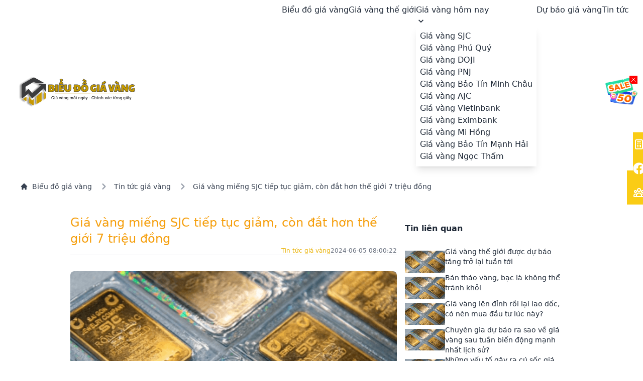

--- FILE ---
content_type: text/html; charset=UTF-8
request_url: https://bieudogiavang.net/posts/gia-vang-mieng-sjc-tiep-tuc-giam-con-dat-hon-the-gioi-7-trieu-dong
body_size: 10583
content:
<!doctype html>
<html lang="vi" data-theme="light">
<head>
    <meta charset="UTF-8">
    <meta name="viewport"
          content="width=device-width, user-scalable=no, initial-scale=1.0, maximum-scale=1.0, minimum-scale=1.0">
    <meta http-equiv="X-UA-Compatible" content="ie=edge">
    <link rel="icon" href="https://bieudogiavang.net/images/logo-icon.png" type="image/x-icon"/>

    <title>Giá vàng miếng SJC tiếp tục giảm, còn đắt hơn thế giới 7 triệu đồng - Biểu đồ giá vàng</title>
<meta name="description" content="Biểu đồ giá vàng ra đời với mục đích đem đến cho độc giả các thông tin cập nhật giá vàng hôm nay trong nước và thế giới nhanh nhất và chính xác nhất">
<meta property="og:title" content="Giá vàng miếng SJC tiếp tục giảm, còn đắt hơn thế giới 7 triệu đồng" />
<meta property="og:type" content="website" />
<meta property="og:site_name" content="Biểu đồ giá vàng" />
<meta property="og:image" content="/storage/images/z5503473676489317de7242ef22ca32a9b2f4f48f5c0d3-1717546069438.jpg?watermark=true" />

<meta name="twitter:title" content="Giá vàng miếng SJC tiếp tục giảm, còn đắt hơn thế giới 7 triệu đồng" />
<meta name="twitter:description" content="" />
<script type="application/ld+json">{"@context":"https://schema.org","@type":"WebPage","name":"Biểu đồ giá vàng","description":"Biểu đồ giá vàng ra đời với mục đích đem đến cho độc giả các thông tin cập nhật giá vàng hôm nay trong nước và thế giới nhanh nhất và chính xác nhất"}</script>

    <link rel="preload" as="style" href="https://bieudogiavang.net/build/assets/app-07541424.css" /><link rel="modulepreload" href="https://bieudogiavang.net/build/assets/app-e60c69d6.js" /><link rel="stylesheet" href="https://bieudogiavang.net/build/assets/app-07541424.css" /><script type="module" src="https://bieudogiavang.net/build/assets/app-e60c69d6.js"></script>    <!-- Livewire Styles -->
<style >
    [wire\:loading], [wire\:loading\.delay], [wire\:loading\.inline-block], [wire\:loading\.inline], [wire\:loading\.block], [wire\:loading\.flex], [wire\:loading\.table], [wire\:loading\.grid], [wire\:loading\.inline-flex] {
        display: none;
    }

    [wire\:loading\.delay\.shortest], [wire\:loading\.delay\.shorter], [wire\:loading\.delay\.short], [wire\:loading\.delay\.long], [wire\:loading\.delay\.longer], [wire\:loading\.delay\.longest] {
        display:none;
    }

    [wire\:offline] {
        display: none;
    }

    [wire\:dirty]:not(textarea):not(input):not(select) {
        display: none;
    }

    input:-webkit-autofill, select:-webkit-autofill, textarea:-webkit-autofill {
        animation-duration: 50000s;
        animation-name: livewireautofill;
    }

    @keyframes livewireautofill { from {} }
</style>
    
            <meta name="coccoc-site-verification" content="e60af16964f4e8e2891053afeef6f116"/>
        <script async src="https://cdn.tpmedia.online/publisher/4b7b8e43e200e98892cf27efe880761a.js"></script>
    </head>
<body>

<div class="mx-auto font-sans bg-white">

    <header class="flex flex-col items-center justify-between container mx-auto">

    <div class="navbar bg-base-100 z-30">
        <!-- mobile menu -->
        <div class="navbar-start flex-shrink w-auto">
            <div class="dropdown" x-data="{open: false}">
                <label class="btn btn-ghost lg:hidden" x-on:click="open = true" tabindex="0">
                    <svg xmlns="http://www.w3.org/2000/svg" class="h-5 w-5" fill="none" viewBox="0 0 24 24"
                         stroke="currentColor">
                        <path stroke-linecap="round" stroke-linejoin="round" stroke-width="2"
                              d="M4 6h16M4 12h8m-8 6h16"/>
                    </svg>
                </label>
                <ul tabindex="0"
                    x-bind:class="open ? 'dropdown-open' : ''"
                    class="mt-3 p-2 shadow menu menu-compact dropdown-content bg-base-100 rounded-box w-52">
                    <li><a href="https://bieudogiavang.net">Biểu đồ giá vàng</a></li>
                    <li><a href="https://bieudogiavang.net/gia-vang-the-gioi">Giá vàng thế giới</a></li>
                    <li tabindex="0">
                        <a class="justify-between">
                            Giá vàng hôm nay
                            <svg class="fill-current" xmlns="http://www.w3.org/2000/svg" width="24" height="24"
                                 viewBox="0 0 24 24">
                                <path d="M8.59,16.58L13.17,12L8.59,7.41L10,6L16,12L10,18L8.59,16.58Z"/>
                            </svg>
                        </a>
                        <ul class="p-2 shadow bg-white">
                            <li><a href="https://bieudogiavang.net/gia-vang-sjc">Giá vàng SJC</a></li>
                            <li><a href="https://bieudogiavang.net/gia-vang-phu-quy">Giá vàng Phú Quý</a></li>
                            <li><a href="https://bieudogiavang.net/gia-vang-doji">Giá vàng DOJI</a></li>
                            <li><a href="https://bieudogiavang.net/gia-vang-pnj">Giá vàng PNJ</a></li>
                            <li><a href="https://bieudogiavang.net/gia-vang-bao-tin-minh-chau">Giá vàng Bảo Tín Minh Châu</a></li>
                            <li><a href="https://bieudogiavang.net/gia-vang-ajc">Giá vàng AJC</a></li>
                            <li><a href="https://bieudogiavang.net/gia-vang-vietinbank">Giá vàng Vietinbank</a></li>
                            <li><a href="https://bieudogiavang.net/gia-vang-eximbank">Giá vàng Eximbank</a></li>
                            <li><a href="https://bieudogiavang.net/gia-vang-mi-hong">Giá vàng Mi Hồng</a></li>
                            <li><a href="https://bieudogiavang.net/gia-vang-bao-tin-manh-hai">Giá vàng Bảo Tín Mạnh Hải</a></li>
                            <li><a href="https://bieudogiavang.net/gia-vang-ngoc-tham">Giá vàng Ngọc Thẩm</a></li>
                        </ul>
                    </li>
                    <li><a href="https://bieudogiavang.net/du-bao-gia-vang">Dự báo giá vàng</a></li>
                    <li><a href="https://bieudogiavang.net/tin-tuc">Tin tức</a></li>
                </ul>
            </div>
            <a href="https://bieudogiavang.net" title="Biểu đồ giá vàng">
                <img class="w-64" src="https://bieudogiavang.net/images/logo.png" alt="Bieu do gia vang logo"/>
            </a>
        </div>

        <!-- Desktop menu -->
        <div class="navbar-end hidden lg:flex flex-grow w-auto">
            <ul class="menu menu-horizontal p-0">
                <li><a href="https://bieudogiavang.net">Biểu đồ giá vàng</a></li>
                <li><a href="https://bieudogiavang.net/gia-vang-the-gioi">Giá vàng thế giới</a></li>
                <li tabindex="0">
                    <a>
                        Giá vàng hôm nay
                        <svg class="fill-current" xmlns="http://www.w3.org/2000/svg" width="20" height="20"
                             viewBox="0 0 24 24">
                            <path d="M7.41,8.58L12,13.17L16.59,8.58L18,10L12,16L6,10L7.41,8.58Z"/>
                        </svg>
                    </a>
                    <ul class="p-2 shadow-lg bg-white">
                        <li><a href="https://bieudogiavang.net/gia-vang-sjc">Giá vàng SJC</a></li>
                        <li><a href="https://bieudogiavang.net/gia-vang-phu-quy">Giá vàng Phú Quý</a></li>
                        <li><a href="https://bieudogiavang.net/gia-vang-doji">Giá vàng DOJI</a></li>
                        <li><a href="https://bieudogiavang.net/gia-vang-pnj">Giá vàng PNJ</a></li>
                        <li><a href="https://bieudogiavang.net/gia-vang-bao-tin-minh-chau">Giá vàng Bảo Tín Minh Châu</a></li>
                        <li><a href="https://bieudogiavang.net/gia-vang-ajc">Giá vàng AJC</a></li>
                        <li><a href="https://bieudogiavang.net/gia-vang-vietinbank">Giá vàng Vietinbank</a></li>
                        <li><a href="https://bieudogiavang.net/gia-vang-eximbank">Giá vàng Eximbank</a></li>
                        <li><a href="https://bieudogiavang.net/gia-vang-mi-hong">Giá vàng Mi Hồng</a></li>
                        <li><a href="https://bieudogiavang.net/gia-vang-bao-tin-manh-hai">Giá vàng Bảo Tín Mạnh Hải</a></li>
                        <li><a href="https://bieudogiavang.net/gia-vang-ngoc-tham">Giá vàng Ngọc Thẩm</a></li>
                    </ul>
                </li>
                <li><a href="https://bieudogiavang.net/du-bao-gia-vang">Dự báo giá vàng</a></li>
                <li><a href="https://bieudogiavang.net/tin-tuc">Tin tức</a></li>
            </ul>
        </div>
    </div>
</header>


            <div class="container mx-auto my-5 px-5">
            <nav class="flex text-sm" aria-label="Breadcrumb">
        <ol class="inline-flex truncate items-center space-x-1 md:space-x-3">
            <li class="inline-flex items-center">
                <a href="https://bieudogiavang.net" class="inline-flex items-center text-gray-700">
                    <svg class="mr-2 w-4 h-4" fill="currentColor" viewBox="0 0 20 20"
                         xmlns="http://www.w3.org/2000/svg">
                        <path
                            d="M10.707 2.293a1 1 0 00-1.414 0l-7 7a1 1 0 001.414 1.414L4 10.414V17a1 1 0 001 1h2a1 1 0 001-1v-2a1 1 0 011-1h2a1 1 0 011 1v2a1 1 0 001 1h2a1 1 0 001-1v-6.586l.293.293a1 1 0 001.414-1.414l-7-7z"></path>
                    </svg>
                    Biểu đồ giá vàng
                </a>
            </li>

                            <li>
                    <div class="flex items-center">
                        <svg class="w-6 h-6 text-gray-400" fill="currentColor" viewBox="0 0 20 20"
                             xmlns="http://www.w3.org/2000/svg">
                            <path fill-rule="evenodd"
                                  d="M7.293 14.707a1 1 0 010-1.414L10.586 10 7.293 6.707a1 1 0 011.414-1.414l4 4a1 1 0 010 1.414l-4 4a1 1 0 01-1.414 0z"
                                  clip-rule="evenodd"></path>
                        </svg>
                                                    <a href="https://bieudogiavang.net/tin-tuc" class="ml-1 text-gray-700 md:ml-2">Tin tức giá vàng</a>
                                            </div>
                </li>
                            <li>
                    <div class="flex items-center">
                        <svg class="w-6 h-6 text-gray-400" fill="currentColor" viewBox="0 0 20 20"
                             xmlns="http://www.w3.org/2000/svg">
                            <path fill-rule="evenodd"
                                  d="M7.293 14.707a1 1 0 010-1.414L10.586 10 7.293 6.707a1 1 0 011.414-1.414l4 4a1 1 0 010 1.414l-4 4a1 1 0 01-1.414 0z"
                                  clip-rule="evenodd"></path>
                        </svg>
                                                    <span class="ml-1 text-gray-700 md:ml-2">Giá vàng miếng SJC tiếp tục giảm, còn đắt hơn thế giới 7 triệu đồng</span>
                                            </div>
                </li>
                    </ol>
    </nav>
        </div>
    
    <main class="w-full h-full flex flex-col px-2 lg:px-4">
        <div class="my-6 container mx-auto">
        <div class="w-full mx-auto flex flex-col lg:flex-row items-start justify-center gap-4">
            <div class="prose">
                <h1 class="text-2xl font-base font-medium text-amber-500">Giá vàng miếng SJC tiếp tục giảm, còn đắt hơn thế giới 7 triệu đồng</h1>

                <div class="flex items-center justify-end text-xs gap-2 border-b">
                    <a href="https://bieudogiavang.net/tin-tuc"
                       class="text-yellow-500 no-underline font-base">Tin tức giá vàng</a>
                    <time datetime="2024-06-05"
                          class="text-gray-500">2024-06-05 08:00:22</time>
                </div>


                                    <img src="/images/default.png"
                         alt="Giá vàng miếng SJC tiếp tục giảm, còn đắt hơn thế giới 7 triệu đồng"
                         class="mt-8 w-full h-64 object-cover rounded-lg">
                
                <div class="mt-8">
                    . Kết phiên ngày 4/6, giá vàng miếng sjc được cộng đồng doanh nghiệp lớn niêm yết tại 77,48-78,98 triệu đồng/lượng ( mua - bán ), giảm 500.000 đồng ở chiều mua vào và giảm 1 triệu đồng ở chiều bán ra. Chênh lệch giữa chiều mua và bán giảm về mức 1,5 triệu đồng/lượng.<br />
 hôm nay ( 5/6 ) là ngày thứ ba các ngân hàng quốc doanh gồm agribank, bidv, vietcombank, vietinbank và công ty vàng bạc đá quý sài gòn ( sjc ) bán vàng miếng sjc ra thị trường theo chỉ đạo từ ngân hàng nhà nước.<br />
 trước đó, thống đốc ngân hàng nhà nước quyết định phê duyệt giá bán vàng miếng trực tiếp từ 4 ngân hàng quốc doanh và sjc cho người dân ngày 4/6 là 77,98 triệu đồng/lượng, thấp hơn 1 triệu đồng so với ngày thứ nhất các ngân hàng bán vàng.<br />
 các ngân hàng chỉ bán, không mua vào của mọi người. Riêng công ty sjc vẫn mua vào với giá 77,48 triệu đồng/lượng, hạ 500.000 đồng so với phiên ngày 3/6.<br />
 giá vàng nhẫn tăng nhẹ 50.000 đồng ở cả chiều mua và bán, hiện được niêm yết tại 73,45-75,05 triệu đồng/lượng ( mua - bán ) .<br />
 trên thị trường quốc tế, giá vàng hôm nay đạt 2.329 usd/ounce, giảm 22 usd so với trước đây đó. Quy đổi theo tỷ giá chưa thuế, phí, giá vàng miếng trong nước đắt hơn quốc tế khoảng 7-8 triệu đồng. <br />
 mức chênh nói trên đã giảm khoảng 10 triệu đồng so với phiên ngày 10/5 - ngày kỷ lục của vàng miếng sjc khi được tung ra thị trường với giá 92,5 triệu đồng/lượng. Giao đoạn đầu tháng 5 khi giá vàng miếng trong nước có nhiều biến động, chênh lệch giá vàng có thời điểm chạm mốc 20 triệu đồng/lượng.<br />
 ngân hàng nhà nước nhấn mạnh sẽ tiếp tục làm theo lộ trình thu hẹp chênh lệch giữa giá bán vàng miếng sjc trong nước và giá thế giới.<br />
 ngân hàng nhà nước cho biết giá bán vàng của các ngân hàng thương mại nhà nước và sjc có khả năng sẽ còn giảm trong tương lai gần ( ảnh: hải long ) .<br />
 cuối ngày 4/6, ông đào xuân tuấn, vụ trưởng quản lý ngoại hối ( ngân hàng nhà nước ), thông tin về việc bán vàng miếng sjc trực tiếp tới người dân của 4 ngân hàng quốc doanh và công ty sjc theo phương án của ngân hàng nhà nước.<br />
 ông tuấn nói mục tiêu của phương án này là nhằm thu hẹp và kiểm soát chênh lệch giữa giá bán vàng miếng sjc trong nước và giá quốc tế ở mức phù hợp.<br />
 theo ông, giá bán vàng của các ngân hàng thương mại nhà nước và sjc có khả năng sẽ còn giảm trong tương lai. ông khuyên:"người dân cũng cần rất thận trọng khi mua vàng trong giai đoạn giá vàng thế giới đầy thăng trầm như ở thời điểm hiện tại".<br />
 giá usd tự do, ngân hàng giảm<br />
 usd-index - thước đo sức mạnh của đồng bạc xanh với rổ tiền tệ lớn - hiện đạt 104,1 điểm, giảm 0,51% so với tuần trước nhưng tăng 2,71% từ đầu năm.<br />
 ngân hàng nhà nước niêm yết tỷ giá trung tâm tại 24.246 đồng. Với biên độ 5% so với tỷ giá trung tâm, các ngân hàng thương mại được phép mua bán usd trong vùng 23.033-25.458 đồng.<br />
 ngân hàng lớn mua bán usd tại 25.188-25.458 đồng, giảm 20 đồng ở cả chiều mua vào và bán ra. Ngân hàng cổ phần cho phép giao dịch usd tại 25.225-25.458 đồng.<br />
 các đầu mối quy đổi ngoại tệ trên thị trường tự do công bố giá usd tại 25.750-25.820 đồng/usd ( mua - bán ), giảm 25 đồng ở chiều mua và giảm 35 đồng ở chiều bán ra so với trước đây đó. 
                </div>
            </div>

            <!-- sidebar -->
            <div class="lg:sticky lg:top-6 p-4 w-full max-w-[350px] h-full">
                <strong>Tin liên quan</strong>

                <ul class="mt-6 flex flex-col gap-4">
                                            <li class="flex items-start gap-4">
                                                            <img class="w-20 pt-2 object-center object-contain" src="/images/default.png" alt="Giá vàng thế giới được dự báo tăng trở lại tuần tới">
                                                        <a href="https://bieudogiavang.net/posts/gia-vang-the-gioi-duoc-du-bao-tang-tro-lai-tuan-toi" class="text-sm hover:underline">Giá vàng thế giới được dự báo tăng trở lại tuần tới</a>
                        </li>
                                            <li class="flex items-start gap-4">
                                                            <img class="w-20 pt-2 object-center object-contain" src="/images/default.png" alt="Bán tháo vàng, bạc là không thể tránh khỏi">
                                                        <a href="https://bieudogiavang.net/posts/ban-thao-vang-bac-la-khong-the-tranh-khoi" class="text-sm hover:underline">Bán tháo vàng, bạc là không thể tránh khỏi</a>
                        </li>
                                            <li class="flex items-start gap-4">
                                                            <img class="w-20 pt-2 object-center object-contain" src="/images/default.png" alt="Giá vàng lên đỉnh rồi lại lao dốc, có nên mua đầu tư lúc này?">
                                                        <a href="https://bieudogiavang.net/posts/gia-vang-len-dinh-roi-lai-lao-doc-co-nen-mua-dau-tu-luc-nay" class="text-sm hover:underline">Giá vàng lên đỉnh rồi lại lao dốc, có nên mua đầu tư lúc này?</a>
                        </li>
                                            <li class="flex items-start gap-4">
                                                            <img class="w-20 pt-2 object-center object-contain" src="/images/default.png" alt="Chuyên gia dự báo ra sao về giá vàng sau tuần biến động mạnh nhất lịch sử?">
                                                        <a href="https://bieudogiavang.net/posts/chuyen-gia-du-bao-ra-sao-ve-gia-vang-sau-tuan-bien-dong-manh-nhat-lich-su" class="text-sm hover:underline">Chuyên gia dự báo ra sao về giá vàng sau tuần biến động mạnh nhất lịch sử?</a>
                        </li>
                                            <li class="flex items-start gap-4">
                                                            <img class="w-20 pt-2 object-center object-contain" src="/images/default.png" alt="Những yếu tố gây ra cú sốc giá vàng và bạc">
                                                        <a href="https://bieudogiavang.net/posts/nhung-yeu-to-gay-ra-cu-soc-gia-vang-va-bac" class="text-sm hover:underline">Những yếu tố gây ra cú sốc giá vàng và bạc</a>
                        </li>
                                    </ul>
            </div>
        </div>
    </div>
    </main>

    <footer class="flex flex-col">
    <div class="bg-white h-36 w-full block"></div>

    <div class="px-5 md:p-0 w-full bg-gray-800 text-white relative pt-0">

        <div class="container mx-auto -mt-36 bg-transparent">
            <div wire:id="fKTxtslTlMyQ03arzX4b" wire:initial-data="{&quot;fingerprint&quot;:{&quot;id&quot;:&quot;fKTxtslTlMyQ03arzX4b&quot;,&quot;name&quot;:&quot;subscription-form&quot;,&quot;locale&quot;:&quot;vn&quot;,&quot;path&quot;:&quot;posts\/gia-vang-mieng-sjc-tiep-tuc-giam-con-dat-hon-the-gioi-7-trieu-dong&quot;,&quot;method&quot;:&quot;GET&quot;,&quot;v&quot;:&quot;acj&quot;},&quot;effects&quot;:{&quot;listeners&quot;:[]},&quot;serverMemo&quot;:{&quot;children&quot;:[],&quot;errors&quot;:[],&quot;htmlHash&quot;:&quot;aa3e2039&quot;,&quot;data&quot;:{&quot;name&quot;:null,&quot;email&quot;:null},&quot;dataMeta&quot;:[],&quot;checksum&quot;:&quot;a9df96080ef0e35322fa94833b964ff6332ae88ac72fd2e662fcb93b3a489bbe&quot;}}" class="text-white pt-10 pb-12 flex flex-col items-center gap-y-5 px-10"
     style="background-image: url('/images/subscription-bg.jpg')">
    <svg class="w-16 h-16" fill="currentColor" xmlns="http://www.w3.org/2000/svg" viewBox="0 0 448 512"><!-- Font Awesome Free 5.15.4 by @fontawesome - https://fontawesome.com License - https://fontawesome.com/license/free (Icons: CC BY 4.0, Fonts: SIL OFL 1.1, Code: MIT License) --><path d="M446.7 98.6l-67.6 318.8c-5.1 22.5-18.4 28.1-37.3 17.5l-103-75.9-49.7 47.8c-5.5 5.5-10.1 10.1-20.7 10.1l7.4-104.9 190.9-172.5c8.3-7.4-1.8-11.5-12.9-4.1L117.8 284 16.2 252.2c-22.1-6.9-22.5-22.1 4.6-32.7L418.2 66.4c18.4-6.9 34.5 4.1 28.5 32.2z"/></svg>    <h2 class="font-bold text-2xl">ĐĂNG KÍ NHẬN THÔNG TIN TƯ VẤN ĐẦU TƯ VÀNG MIỄN PHÍ</h2>
    <form wire:submit.prevent="submit" action="" class="flex flex-col md:flex-row items-center gap-5 mt-5 w-full">
        <input wire:model="name" class="w-full text-gray-500 px-5 py-3 rounded" type="text" placeholder="Họ tên"
               required>
        <input wire:model="email" class="w-full text-gray-500 px-5 py-3 rounded" type="email" placeholder="Email"
               required>
        <button class="bg-gray-800 px-10 py-3 rounded w-64 flex-shrink-0" type="submit">Đăng kí</button>
    </form>
    </div>

<!-- Livewire Component wire-end:fKTxtslTlMyQ03arzX4b -->        </div>

        <!-- first row -->
        <div class=" mt-10 container mx-auto flex flex-col md:flex-row gap-5">
            <div class="w-full md:w-5/12">
                <div>
                    <img src="https://bieudogiavang.net/images/logo-footer.png" alt="logo"/>
                </div>
                <p class="mt-5 font-medium leading-7">
                    <a href="https://bieudogiavang.net">Bieudogiavang.net</a> cung cấp cho độc giả các thông tin nhanh
                    và chính xác về giá vàng quốc tế cũng như trong nước từ các tổ chức lớn,
                    uy tín theo thời gian thực dưới dạng bảng và biểu đồ, giúp nhà đầu tư
                    có được bức tranh tổng thể về thị trường vàng từ quá khứ, hiện tại cho đến tương lai.
                </p>
            </div>
            <div class="w-full md:w-3/12">
            </div>
            <div class="w-full md:w-3/12">
                <div class="text-lg">Giá vàng hôm nay<nay></nay></div>
                <ul class="mt-5 flex flex-col space-y-2 list-disc list-inside">
                    <li><a href="https://bieudogiavang.net/gia-vang-sjc">Giá vàng SJC</a></li>
                    <li><a href="https://bieudogiavang.net/gia-vang-pnj">Giá vàng PNJ</a></li>
                    <li><a href="https://bieudogiavang.net/gia-vang-doji">Giá vàng DOJI</a></li>
                    <li><a href="https://bieudogiavang.net/gia-vang-phu-quy">Giá vàng Phú Quý</a></li>
                    <li><a href="https://bieudogiavang.net/gia-vang-bao-tin-minh-chau">Giá vàng Bảo Tín Minh Châu</a></li>
                </ul>
            </div>
        </div>

        <!-- second row -->
        <div class="mt-5 container mx-auto flex space-x-5">
            <div class="w-1/2 md:w-5/12">
                <div class="text-lg">Thông tin liên hệ</div>
                <div class="mt-5 flex gap-x-3">
                    <svg xmlns="http://www.w3.org/2000/svg" class="h-6 w-6" fill="none" viewBox="0 0 24 24" stroke="currentColor">
    <path stroke-linecap="round" stroke-linejoin="round" stroke-width="2" d="M3 8l7.89 5.26a2 2 0 002.22 0L21 8M5 19h14a2 2 0 002-2V7a2 2 0 00-2-2H5a2 2 0 00-2 2v10a2 2 0 002 2z" />
</svg>
                    <p class="font-semibold">
                        Email: <a href="mailto:lienhe@bieudogiavang.net">lienhe@bieudogiavang.net</a>
                    </p>
                </div>
            </div>

            <div class="w-1/2 md:w-7/12">
                <div class="text-lg">Theo dõi chúng tôi tại</div>
                <div class="mt-5 flex gap-x-3">
                    <a href="https://www.facebook.com/bieudogiavang/" title="follow on facebook"
                       class="w-10 h-10 bg-amber-400 hover:bg-amber-500 transition inline-flex items-center justify-center rounded">
                        <svg class="text-white w-5 h-5" fill="currentColor" xmlns="http://www.w3.org/2000/svg" viewBox="0 0 512 512"><!--! Font Awesome Free 6.4.2 by @fontawesome - https://fontawesome.com License - https://fontawesome.com/license/free (Icons: CC BY 4.0, Fonts: SIL OFL 1.1, Code: MIT License) Copyright 2023 Fonticons, Inc. --><path d="M504 256C504 119 393 8 256 8S8 119 8 256c0 123.78 90.69 226.38 209.25 245V327.69h-63V256h63v-54.64c0-62.15 37-96.48 93.67-96.48 27.14 0 55.52 4.84 55.52 4.84v61h-31.28c-30.8 0-40.41 19.12-40.41 38.73V256h68.78l-11 71.69h-57.78V501C413.31 482.38 504 379.78 504 256z"/></svg>                    </a>
                    <a href="https://twitter.com/bieudogiavang" title="follow on twitter"
                       class="w-10 h-10 bg-amber-400 hover:bg-amber-500 transition inline-flex items-center justify-center rounded">
                        <svg class="text-white w-5 h-5" fill="currentColor" xmlns="http://www.w3.org/2000/svg" viewBox="0 0 512 512"><!--! Font Awesome Free 6.4.2 by @fontawesome - https://fontawesome.com License - https://fontawesome.com/license/free (Icons: CC BY 4.0, Fonts: SIL OFL 1.1, Code: MIT License) Copyright 2023 Fonticons, Inc. --><path d="M459.37 151.716c.325 4.548.325 9.097.325 13.645 0 138.72-105.583 298.558-298.558 298.558-59.452 0-114.68-17.219-161.137-47.106 8.447.974 16.568 1.299 25.34 1.299 49.055 0 94.213-16.568 130.274-44.832-46.132-.975-84.792-31.188-98.112-72.772 6.498.974 12.995 1.624 19.818 1.624 9.421 0 18.843-1.3 27.614-3.573-48.081-9.747-84.143-51.98-84.143-102.985v-1.299c13.969 7.797 30.214 12.67 47.431 13.319-28.264-18.843-46.781-51.005-46.781-87.391 0-19.492 5.197-37.36 14.294-52.954 51.655 63.675 129.3 105.258 216.365 109.807-1.624-7.797-2.599-15.918-2.599-24.04 0-57.828 46.782-104.934 104.934-104.934 30.213 0 57.502 12.67 76.67 33.137 23.715-4.548 46.456-13.32 66.599-25.34-7.798 24.366-24.366 44.833-46.132 57.827 21.117-2.273 41.584-8.122 60.426-16.243-14.292 20.791-32.161 39.308-52.628 54.253z"/></svg>                    </a>
                    <a href="https://www.pinterest.com/bieudogiavang/" title="follow on pinterest"
                       class="w-10 h-10 bg-amber-400 hover:bg-amber-500 transition inline-flex items-center justify-center rounded">
                        <svg class="text-white w-5 h-5" fill="currentColor" xmlns="http://www.w3.org/2000/svg" viewBox="0 0 496 512"><!--! Font Awesome Free 6.4.2 by @fontawesome - https://fontawesome.com License - https://fontawesome.com/license/free (Icons: CC BY 4.0, Fonts: SIL OFL 1.1, Code: MIT License) Copyright 2023 Fonticons, Inc. --><path d="M496 256c0 137-111 248-248 248-25.6 0-50.2-3.9-73.4-11.1 10.1-16.5 25.2-43.5 30.8-65 3-11.6 15.4-59 15.4-59 8.1 15.4 31.7 28.5 56.8 28.5 74.8 0 128.7-68.8 128.7-154.3 0-81.9-66.9-143.2-152.9-143.2-107 0-163.9 71.8-163.9 150.1 0 36.4 19.4 81.7 50.3 96.1 4.7 2.2 7.2 1.2 8.3-3.3.8-3.4 5-20.3 6.9-28.1.6-2.5.3-4.7-1.7-7.1-10.1-12.5-18.3-35.3-18.3-56.6 0-54.7 41.4-107.6 112-107.6 60.9 0 103.6 41.5 103.6 100.9 0 67.1-33.9 113.6-78 113.6-24.3 0-42.6-20.1-36.7-44.8 7-29.5 20.5-61.3 20.5-82.6 0-19-10.2-34.9-31.4-34.9-24.9 0-44.9 25.7-44.9 60.2 0 22 7.4 36.8 7.4 36.8s-24.5 103.8-29 123.2c-5 21.4-3 51.6-.9 71.2C65.4 450.9 0 361.1 0 256 0 119 111 8 248 8s248 111 248 248z"/></svg>                    </a>
                    <a href="https://www.linkedin.com/in/bieudogiavang/" title="follow on linkedin"
                       class="w-10 h-10 bg-amber-400 hover:bg-amber-500 transition inline-flex items-center justify-center rounded">
                        <svg class="text-white w-5 h-5" fill="currentColor" xmlns="http://www.w3.org/2000/svg" viewBox="0 0 448 512"><!--! Font Awesome Free 6.4.2 by @fontawesome - https://fontawesome.com License - https://fontawesome.com/license/free (Icons: CC BY 4.0, Fonts: SIL OFL 1.1, Code: MIT License) Copyright 2023 Fonticons, Inc. --><path d="M416 32H31.9C14.3 32 0 46.5 0 64.3v383.4C0 465.5 14.3 480 31.9 480H416c17.6 0 32-14.5 32-32.3V64.3c0-17.8-14.4-32.3-32-32.3zM135.4 416H69V202.2h66.5V416zm-33.2-243c-21.3 0-38.5-17.3-38.5-38.5S80.9 96 102.2 96c21.2 0 38.5 17.3 38.5 38.5 0 21.3-17.2 38.5-38.5 38.5zm282.1 243h-66.4V312c0-24.8-.5-56.7-34.5-56.7-34.6 0-39.9 27-39.9 54.9V416h-66.4V202.2h63.7v29.2h.9c8.9-16.8 30.6-34.5 62.9-34.5 67.2 0 79.7 44.3 79.7 101.9V416z"/></svg>                    </a>
                </div>
            </div>
        </div>

        <hr class="container mx-auto mt-5"/>

        <div class="flex flex-col md:flex-row container mx-auto justify-between py-5 text-sm font-medium">
            <p>Bieudogiavang.net - Website cập nhật giá vàng hàng đầu trên thị trường.</p>
            <p>
                <a href="https://bieudogiavang.net/chinh-sach-bao-mat" rel="nofollow">Chính sách bảo mật</a> |
                <a href="https://bieudogiavang.net/dieu-khoan-su-dung" rel="nofollow">Điều khoản sử dụng</a>
            </p>
            <p>Bản quyền 2026 © thuộc về Biểu đồ giá vàng</p>
        </div>
    </div>
</footer>

    <div class="fixed bottom-0 left-0 w-full md:left-auto md:w-auto md:right-0 md:top-1/2 md:-mt-24" x-data="{open: false}">
    <ul class="flex md:flex-col md:gap-1 font-medium">
        <li class="flex-1 md:flex-none flex items-center justify-center gap-x-4 bg-yellow-400 text-white p-3 cursor-pointer transition-transform md:translate-x-28 md:hover:translate-x-0"
            x-on:click.stop="open = true"
        >
            <svg class="w-6 h-6" fill="none" stroke="currentColor" viewBox="0 0 24 24"
                 xmlns="http://www.w3.org/2000/svg">
                <path stroke-linecap="round" stroke-linejoin="round" stroke-width="2"
                      d="M9 7h6m0 10v-3m-3 3h.01M9 17h.01M9 14h.01M12 14h.01M15 11h.01M12 11h.01M9 11h.01M7 21h10a2 2 0 002-2V5a2 2 0 00-2-2H7a2 2 0 00-2 2v14a2 2 0 002 2z"></path>
            </svg>
            <span class="hidden md:inline w-24" x-on:click="open = !open">Tính lãi lỗ</span>
        </li>
        <li class="flex-1 md:flex-none flex items-center justify-center gap-x-4 bg-yellow-400 text-white p-3 cursor-pointer transition-transform md:translate-x-28 md:hover:translate-x-0">
            <svg class="w-6 h-6" fill="currentColor" xmlns="http://www.w3.org/2000/svg" viewBox="0 0 512 512"><!--! Font Awesome Free 6.4.2 by @fontawesome - https://fontawesome.com License - https://fontawesome.com/license/free (Icons: CC BY 4.0, Fonts: SIL OFL 1.1, Code: MIT License) Copyright 2023 Fonticons, Inc. --><path d="M504 256C504 119 393 8 256 8S8 119 8 256c0 123.78 90.69 226.38 209.25 245V327.69h-63V256h63v-54.64c0-62.15 37-96.48 93.67-96.48 27.14 0 55.52 4.84 55.52 4.84v61h-31.28c-30.8 0-40.41 19.12-40.41 38.73V256h68.78l-11 71.69h-57.78V501C413.31 482.38 504 379.78 504 256z"/></svg>            <a class="hidden md:inline w-24" href="https://www.facebook.com/bieudogiavang/" target="_blank">Fanpage</a>
        </li>
        <li class="flex-1 md:flex-none flex items-center justify-center gap-x-4 bg-yellow-400 text-white p-3 cursor-pointer transition-transform md:translate-x-28 md:hover:translate-x-0">
            <svg class="w-6 h-6" fill="none" stroke="currentColor" viewBox="0 0 24 24"
                 xmlns="http://www.w3.org/2000/svg">
                <path stroke-linecap="round" stroke-linejoin="round" stroke-width="2"
                      d="M17 20h5v-2a3 3 0 00-5.356-1.857M17 20H7m10 0v-2c0-.656-.126-1.283-.356-1.857M7 20H2v-2a3 3 0 015.356-1.857M7 20v-2c0-.656.126-1.283.356-1.857m0 0a5.002 5.002 0 019.288 0M15 7a3 3 0 11-6 0 3 3 0 016 0zm6 3a2 2 0 11-4 0 2 2 0 014 0zM7 10a2 2 0 11-4 0 2 2 0 014 0z"></path>
            </svg>
            <a class="hidden md:inline w-24" href="https://www.facebook.com/groups/bieudogiavang/" target="_blank">Group FB</a></li>
    </ul>

    <div class="fixed right-0 top-0 w-full md:w-1/2 lg:w-1/3 h-screen bg-amber-400 p-10 transform transition-transform translate-x-full"
         tabindex="0"
         x-bind:class="{ 'translate-x-0': open, 'translate-x-full': !open }"
         x-on:click.away="open = false"
         @keyup.escape="open = false"
    >
        <button class="absolute top-0 left-0 p-2" type="button" x-on:click="open = false">
            <svg class="w-6 h-6" fill="currentColor" xmlns="http://www.w3.org/2000/svg" viewBox="0 0 384 512"><!--! Font Awesome Free 6.4.2 by @fontawesome - https://fontawesome.com License - https://fontawesome.com/license/free (Icons: CC BY 4.0, Fonts: SIL OFL 1.1, Code: MIT License) Copyright 2023 Fonticons, Inc. --><path d="M342.6 150.6c12.5-12.5 12.5-32.8 0-45.3s-32.8-12.5-45.3 0L192 210.7 86.6 105.4c-12.5-12.5-32.8-12.5-45.3 0s-12.5 32.8 0 45.3L146.7 256 41.4 361.4c-12.5 12.5-12.5 32.8 0 45.3s32.8 12.5 45.3 0L192 301.3 297.4 406.6c12.5 12.5 32.8 12.5 45.3 0s12.5-32.8 0-45.3L237.3 256 342.6 150.6z"/></svg>        </button>
        <div wire:id="TP97FAf685O4OpAN7N2B" wire:initial-data="{&quot;fingerprint&quot;:{&quot;id&quot;:&quot;TP97FAf685O4OpAN7N2B&quot;,&quot;name&quot;:&quot;profit-calculator&quot;,&quot;locale&quot;:&quot;vn&quot;,&quot;path&quot;:&quot;posts\/gia-vang-mieng-sjc-tiep-tuc-giam-con-dat-hon-the-gioi-7-trieu-dong&quot;,&quot;method&quot;:&quot;GET&quot;,&quot;v&quot;:&quot;acj&quot;},&quot;effects&quot;:{&quot;listeners&quot;:[]},&quot;serverMemo&quot;:{&quot;children&quot;:[],&quot;errors&quot;:[],&quot;htmlHash&quot;:&quot;5f9611a5&quot;,&quot;data&quot;:{&quot;companies&quot;:[],&quot;companyId&quot;:2,&quot;assetId&quot;:null,&quot;buyDate&quot;:null,&quot;sellDate&quot;:&quot;2026-02-02&quot;,&quot;quantity&quot;:1,&quot;profit&quot;:null},&quot;dataMeta&quot;:{&quot;modelCollections&quot;:{&quot;companies&quot;:{&quot;class&quot;:&quot;App\\Models\\Company&quot;,&quot;id&quot;:[2,3,1,4,5,6,7,8,9,10,11],&quot;relations&quot;:[],&quot;connection&quot;:&quot;mysql&quot;,&quot;collectionClass&quot;:null}}},&quot;checksum&quot;:&quot;7619cc956132ad3be79c52183e037c6a459e9412fc45e3354eb5b270cbd7fa62&quot;}}" action="" class="max-w-md mx-auto">
    <h4 class="uppercase text-xl font-semibold text-center">Công cụ tính lãi lỗ giá vàng</h4>

    <form wire:submit.prevent="calculate" class="flex flex-col mt-10">
        <div class="form-control">
            <label class="label" for="">Công ty</label>
            <select wire:model="companyId" required name="" id="" class="select">
                                    <option value="2" wire:key="$company->id">SJC</option>
                                    <option value="3" wire:key="$company->id">Bảo Tín Minh Châu</option>
                                    <option value="1" wire:key="$company->id">PNJ</option>
                                    <option value="4" wire:key="$company->id">DOJI</option>
                                    <option value="5" wire:key="$company->id">Phú Quý</option>
                                    <option value="6" wire:key="$company->id">AJC</option>
                                    <option value="7" wire:key="$company->id">Vietinbank</option>
                                    <option value="8" wire:key="$company->id">Eximbank</option>
                                    <option value="9" wire:key="$company->id">Mi Hồng</option>
                                    <option value="10" wire:key="$company->id">Bảo Tín Mạnh Hải</option>
                                    <option value="11" wire:key="$company->id">Ngọc Thẩm</option>
                            </select>
        </div>

        <div class="form-control">
            <label class="label" for="">Loại vàng</label>
            <select wire:model="assetId" required class="select">
                <option value=""></option>
                                    <option value="2" wire:key="$asset->id">Hồ Chí Minh Vàng nhẫn SJC 99,99 1 chỉ, 2 chỉ, 5 chỉ</option>
                                    <option value="9" wire:key="$asset->id">Hà Nội Vàng SJC</option>
                                    <option value="65" wire:key="$asset->id">Hồ Chí Minh Vàng SJC 1L - 10L - 1KG</option>
                                    <option value="10" wire:key="$asset->id">Đà  Nẵng Vàng SJC</option>
                                    <option value="12" wire:key="$asset->id">Nha Trang Vàng SJC</option>
                                    <option value="14" wire:key="$asset->id">Huế Vàng SJC</option>
                                    <option value="23" wire:key="$asset->id">Hạ Long Vàng SJC</option>
                                    <option value="160" wire:key="$asset->id">Hồ Chí Minh Vàng nhẫn SJC 99,99% 0.5 chỉ, 0.3 chỉ</option>
                                    <option value="133" wire:key="$asset->id">Hồ Chí Minh Nữ trang 99%</option>
                                    <option value="134" wire:key="$asset->id">Hồ Chí Minh Nữ trang 75%</option>
                                    <option value="135" wire:key="$asset->id">Hồ Chí Minh Nữ trang 68%</option>
                                    <option value="136" wire:key="$asset->id">Hồ Chí Minh Nữ trang 61%</option>
                                    <option value="132" wire:key="$asset->id">Hồ Chí Minh Nữ trang 99,99%</option>
                                    <option value="137" wire:key="$asset->id">Hồ Chí Minh Nữ trang 58,3%</option>
                                    <option value="138" wire:key="$asset->id">Hồ Chí Minh Nữ trang 41,7%</option>
                                    <option value="139" wire:key="$asset->id">Miền Bắc Vàng SJC 1L, 10L, 1KG</option>
                                    <option value="140" wire:key="$asset->id">Hạ Long Vàng SJC 1L, 10L, 1KG</option>
                                    <option value="141" wire:key="$asset->id">Hải Phòng Vàng SJC 1L, 10L, 1KG</option>
                                    <option value="142" wire:key="$asset->id">Miền Trung Vàng SJC 1L, 10L, 1KG</option>
                                    <option value="143" wire:key="$asset->id">Huế Vàng SJC 1L, 10L, 1KG</option>
                                    <option value="144" wire:key="$asset->id">Quảng Ngãi Vàng SJC 1L, 10L, 1KG</option>
                                    <option value="145" wire:key="$asset->id">Nha Trang Vàng SJC 1L, 10L, 1KG</option>
                                    <option value="146" wire:key="$asset->id">Biên Hòa Vàng SJC 1L, 10L, 1KG</option>
                                    <option value="147" wire:key="$asset->id">Miền Tây Vàng SJC 1L, 10L, 1KG</option>
                                    <option value="148" wire:key="$asset->id">Bạc Liêu Vàng SJC 1L, 10L, 1KG</option>
                                    <option value="149" wire:key="$asset->id">Cà Mau Vàng SJC 1L, 10L, 1KG</option>
                                    <option value="159" wire:key="$asset->id">Hồ Chí Minh Vàng nhẫn SJC 99,99% 1 chỉ, 2 chỉ, 5 chỉ</option>
                                    <option value="1" wire:key="$asset->id">Hồ Chí Minh Vàng SJC 1L - 10L - 1KG</option>
                                    <option value="18" wire:key="$asset->id">Quãng Ngãi Vàng SJC</option>
                                    <option value="3" wire:key="$asset->id">Hồ Chí Minh Vàng nhẫn SJC 99,99 0,5 chỉ</option>
                                    <option value="4" wire:key="$asset->id">Hồ Chí Minh Vàng nữ trang 99,99%</option>
                                    <option value="5" wire:key="$asset->id">Hồ Chí Minh Vàng nữ trang 99%</option>
                                    <option value="6" wire:key="$asset->id">Hồ Chí Minh Vàng nữ trang 75%</option>
                                    <option value="7" wire:key="$asset->id">Hồ Chí Minh Vàng nữ trang 58,3%</option>
                                    <option value="8" wire:key="$asset->id">Hồ Chí Minh Vàng nữ trang 41,7%</option>
                                    <option value="13" wire:key="$asset->id">Cà Mau Vàng SJC</option>
                                    <option value="15" wire:key="$asset->id">Bình Phước Vàng SJC</option>
                                    <option value="16" wire:key="$asset->id">Biên Hòa Vàng SJC</option>
                                    <option value="17" wire:key="$asset->id">Miền Tây Vàng SJC</option>
                                    <option value="131" wire:key="$asset->id">Hồ Chí Minh Vàng nhẫn SJC 99,99 0.5 chỉ, 0.3 chỉ</option>
                                    <option value="19" wire:key="$asset->id">Long Xuyên Vàng SJC</option>
                                    <option value="20" wire:key="$asset->id">Bạc Liêu Vàng SJC</option>
                                    <option value="21" wire:key="$asset->id">Quy Nhơn Vàng SJC</option>
                                    <option value="22" wire:key="$asset->id">Phan Rang Vàng SJC</option>
                                    <option value="24" wire:key="$asset->id">Quảng Nam Vàng SJC</option>
                                    <option value="66" wire:key="$asset->id">Hồ Chí Minh Vàng nhẫn SJC 99,99 0,3 chỉ, 0,5 chỉ</option>
                                    <option value="128" wire:key="$asset->id">Hồ Chí Minh Vàng SJC 1L, 10L, 1KG</option>
                                    <option value="129" wire:key="$asset->id">Hồ Chí Minh Vàng SJC 5 chỉ</option>
                                    <option value="130" wire:key="$asset->id">Hồ Chí Minh Vàng SJC 0.5 chỉ, 1 chỉ, 2 chỉ</option>
                            </select>
        </div>

        <div class="form-control">
            <label class="label" for="">Ngày mua</label>
            <input wire:model="buyDate" required type="date" class="input w-full">
                    </div>

        <div class="form-control">
            <label class="label" for="">Ngày bán</label>
            <input wire:model="sellDate" required type="date" class="input w-full">
                    </div>

        <div class="form-control">
            <label for="" class="label">Số chỉ muốn bán</label>
            <input wire:model="quantity" required type="number" min="0" class="input" value="1">
                    </div>

        <div class="form-control mt-5">
            <button type="submit" class="btn">Tính toán</button>
        </div>
    </form>

    
    </div>

<!-- Livewire Component wire-end:TP97FAf685O4OpAN7N2B -->    </div>
</div>

    

    <!-- Livewire Scripts -->

<script src="/vendor/livewire/livewire.js?id=90730a3b0e7144480175" data-turbo-eval="false" data-turbolinks-eval="false" ></script>
<script data-turbo-eval="false" data-turbolinks-eval="false" >
    if (window.livewire) {
	    console.warn('Livewire: It looks like Livewire\'s @livewireScripts JavaScript assets have already been loaded. Make sure you aren\'t loading them twice.')
	}

    window.livewire = new Livewire();
    window.livewire.devTools(true);
    window.Livewire = window.livewire;
    window.livewire_app_url = '';
    window.livewire_token = 'fiEPmsWlycyfqdFGrc9zdYCboGB41AePshflMJ9o';

	/* Make sure Livewire loads first. */
	if (window.Alpine) {
	    /* Defer showing the warning so it doesn't get buried under downstream errors. */
	    document.addEventListener("DOMContentLoaded", function () {
	        setTimeout(function() {
	            console.warn("Livewire: It looks like AlpineJS has already been loaded. Make sure Livewire\'s scripts are loaded before Alpine.\\n\\n Reference docs for more info: http://laravel-livewire.com/docs/alpine-js")
	        })
	    });
	}

	/* Make Alpine wait until Livewire is finished rendering to do its thing. */
    window.deferLoadingAlpine = function (callback) {
        window.addEventListener('livewire:load', function () {
            callback();
        });
    };

    let started = false;

    window.addEventListener('alpine:initializing', function () {
        if (! started) {
            window.livewire.start();

            started = true;
        }
    });

    document.addEventListener("DOMContentLoaded", function () {
        if (! started) {
            window.livewire.start();

            started = true;
        }
    });
</script>
    
            <!-- Google tag (gtag.js) -->
        <script async src="https://www.googletagmanager.com/gtag/js?id=G-6Q40ZW6F1Z"></script>
        <script>
            window.dataLayer = window.dataLayer || [];

            function gtag() {
                dataLayer.push(arguments);
            }

            gtag('js', new Date());

            gtag('config', 'G-6Q40ZW6F1Z');
        </script>
    </div>
</body>
</html>


--- FILE ---
content_type: text/css
request_url: https://bieudogiavang.net/build/assets/app-07541424.css
body_size: 17522
content:
*,:before,:after{box-sizing:border-box;border-width:0;border-style:solid;border-color:#e5e7eb}:before,:after{--tw-content: ""}html,:host{line-height:1.5;-webkit-text-size-adjust:100%;-moz-tab-size:4;-o-tab-size:4;tab-size:4;font-family:Inter var,system-ui,sans-serif;font-feature-settings:normal;font-variation-settings:normal;-webkit-tap-highlight-color:transparent}body{margin:0;line-height:inherit}hr{height:0;color:inherit;border-top-width:1px}abbr:where([title]){-webkit-text-decoration:underline dotted;text-decoration:underline dotted}h1,h2,h3,h4,h5,h6{font-size:inherit;font-weight:inherit}a{color:inherit;text-decoration:inherit}b,strong{font-weight:bolder}code,kbd,samp,pre{font-family:ui-monospace,SFMono-Regular,Menlo,Monaco,Consolas,Liberation Mono,Courier New,monospace;font-feature-settings:normal;font-variation-settings:normal;font-size:1em}small{font-size:80%}sub,sup{font-size:75%;line-height:0;position:relative;vertical-align:baseline}sub{bottom:-.25em}sup{top:-.5em}table{text-indent:0;border-color:inherit;border-collapse:collapse}button,input,optgroup,select,textarea{font-family:inherit;font-feature-settings:inherit;font-variation-settings:inherit;font-size:100%;font-weight:inherit;line-height:inherit;letter-spacing:inherit;color:inherit;margin:0;padding:0}button,select{text-transform:none}button,input:where([type=button]),input:where([type=reset]),input:where([type=submit]){-webkit-appearance:button;background-color:transparent;background-image:none}:-moz-focusring{outline:auto}:-moz-ui-invalid{box-shadow:none}progress{vertical-align:baseline}::-webkit-inner-spin-button,::-webkit-outer-spin-button{height:auto}[type=search]{-webkit-appearance:textfield;outline-offset:-2px}::-webkit-search-decoration{-webkit-appearance:none}::-webkit-file-upload-button{-webkit-appearance:button;font:inherit}summary{display:list-item}blockquote,dl,dd,h1,h2,h3,h4,h5,h6,hr,figure,p,pre{margin:0}fieldset{margin:0;padding:0}legend{padding:0}ol,ul,menu{list-style:none;margin:0;padding:0}dialog{padding:0}textarea{resize:vertical}input::-moz-placeholder,textarea::-moz-placeholder{opacity:1;color:#9ca3af}input::placeholder,textarea::placeholder{opacity:1;color:#9ca3af}button,[role=button]{cursor:pointer}:disabled{cursor:default}img,svg,video,canvas,audio,iframe,embed,object{display:block;vertical-align:middle}img,video{max-width:100%;height:auto}[hidden]{display:none}:root,[data-theme]{background-color:hsla(var(--b1) / var(--tw-bg-opacity, 1));color:hsla(var(--bc) / var(--tw-text-opacity, 1))}html{-webkit-tap-highlight-color:transparent}:root{color-scheme:light;--pf: 258.89 94.378% 40.941%;--sf: 314 100% 37.647%;--af: 174 60% 40.784%;--nf: 219 14.085% 22.275%;--in: 198 93% 60%;--su: 158 64% 52%;--wa: 43 96% 56%;--er: 0 91% 71%;--inc: 198 100% 12%;--suc: 158 100% 10%;--wac: 43 100% 11%;--erc: 0 100% 14%;--rounded-box: 1rem;--rounded-btn: .5rem;--rounded-badge: 1.9rem;--animation-btn: .25s;--animation-input: .2s;--btn-text-case: uppercase;--btn-focus-scale: .95;--border-btn: 1px;--tab-border: 1px;--tab-radius: .5rem;--p: 258.89 94.378% 51.176%;--pc: 0 0% 100%;--s: 314 100% 47.059%;--sc: 0 0% 100%;--a: 174 60% 50.98%;--ac: 174.71 43.59% 15.294%;--n: 219 14.085% 27.843%;--nc: 0 0% 100%;--b1: 0 0% 100%;--b2: 0 0% 94.902%;--b3: 180 1.9608% 90%;--bc: 215 27.907% 16.863%}@media (prefers-color-scheme: dark){:root{color-scheme:dark;--pf: 262.35 80.315% 40.157%;--sf: 315.75 70.196% 40%;--af: 174.69 70.335% 32.784%;--in: 198 93% 60%;--su: 158 64% 52%;--wa: 43 96% 56%;--er: 0 91% 71%;--inc: 198 100% 12%;--suc: 158 100% 10%;--wac: 43 100% 11%;--erc: 0 100% 14%;--rounded-box: 1rem;--rounded-btn: .5rem;--rounded-badge: 1.9rem;--animation-btn: .25s;--animation-input: .2s;--btn-text-case: uppercase;--btn-focus-scale: .95;--border-btn: 1px;--tab-border: 1px;--tab-radius: .5rem;--p: 262.35 80.315% 50.196%;--pc: 0 0% 100%;--s: 315.75 70.196% 50%;--sc: 0 0% 100%;--a: 174.69 70.335% 40.98%;--ac: 0 0% 100%;--n: 218.18 18.033% 11.961%;--nf: 222.86 17.073% 8.0392%;--nc: 220 13.376% 69.216%;--b1: 220 17.647% 20%;--b2: 220 17.241% 17.059%;--b3: 218.57 17.949% 15.294%;--bc: 220 13.376% 69.216%}}[data-theme=light]{color-scheme:light;--pf: 258.89 94.378% 40.941%;--sf: 314 100% 37.647%;--af: 174 60% 40.784%;--nf: 219 14.085% 22.275%;--in: 198 93% 60%;--su: 158 64% 52%;--wa: 43 96% 56%;--er: 0 91% 71%;--inc: 198 100% 12%;--suc: 158 100% 10%;--wac: 43 100% 11%;--erc: 0 100% 14%;--rounded-box: 1rem;--rounded-btn: .5rem;--rounded-badge: 1.9rem;--animation-btn: .25s;--animation-input: .2s;--btn-text-case: uppercase;--btn-focus-scale: .95;--border-btn: 1px;--tab-border: 1px;--tab-radius: .5rem;--p: 258.89 94.378% 51.176%;--pc: 0 0% 100%;--s: 314 100% 47.059%;--sc: 0 0% 100%;--a: 174 60% 50.98%;--ac: 174.71 43.59% 15.294%;--n: 219 14.085% 27.843%;--nc: 0 0% 100%;--b1: 0 0% 100%;--b2: 0 0% 94.902%;--b3: 180 1.9608% 90%;--bc: 215 27.907% 16.863%}[data-theme=dark]{color-scheme:dark;--pf: 262.35 80.315% 40.157%;--sf: 315.75 70.196% 40%;--af: 174.69 70.335% 32.784%;--in: 198 93% 60%;--su: 158 64% 52%;--wa: 43 96% 56%;--er: 0 91% 71%;--inc: 198 100% 12%;--suc: 158 100% 10%;--wac: 43 100% 11%;--erc: 0 100% 14%;--rounded-box: 1rem;--rounded-btn: .5rem;--rounded-badge: 1.9rem;--animation-btn: .25s;--animation-input: .2s;--btn-text-case: uppercase;--btn-focus-scale: .95;--border-btn: 1px;--tab-border: 1px;--tab-radius: .5rem;--p: 262.35 80.315% 50.196%;--pc: 0 0% 100%;--s: 315.75 70.196% 50%;--sc: 0 0% 100%;--a: 174.69 70.335% 40.98%;--ac: 0 0% 100%;--n: 218.18 18.033% 11.961%;--nf: 222.86 17.073% 8.0392%;--nc: 220 13.376% 69.216%;--b1: 220 17.647% 20%;--b2: 220 17.241% 17.059%;--b3: 218.57 17.949% 15.294%;--bc: 220 13.376% 69.216%}[data-theme=cupcake]{color-scheme:light;--pf: 183.03 47.368% 47.216%;--sf: 338.25 71.429% 62.431%;--af: 39 84.112% 46.431%;--nf: 280 46.479% 11.137%;--in: 198 93% 60%;--su: 158 64% 52%;--wa: 43 96% 56%;--er: 0 91% 71%;--pc: 183.03 100% 11.804%;--sc: 338.25 100% 15.608%;--ac: 39 100% 11.608%;--nc: 280 82.688% 82.784%;--inc: 198 100% 12%;--suc: 158 100% 10%;--wac: 43 100% 11%;--erc: 0 100% 14%;--rounded-box: 1rem;--rounded-badge: 1.9rem;--animation-btn: .25s;--animation-input: .2s;--btn-text-case: uppercase;--btn-focus-scale: .95;--border-btn: 1px;--p: 183.03 47.368% 59.02%;--s: 338.25 71.429% 78.039%;--a: 39 84.112% 58.039%;--n: 280 46.479% 13.922%;--b1: 24 33.333% 97.059%;--b2: 26.667 21.951% 91.961%;--b3: 22.5 14.286% 89.02%;--bc: 280 46.479% 13.922%;--rounded-btn: 1.9rem;--tab-border: 2px;--tab-radius: .5rem}[data-theme=bumblebee]{color-scheme:light;--pf: 41.124 74.167% 42.353%;--sf: 49.901 94.393% 46.431%;--af: 240 33.333% 11.294%;--nf: 240 33.333% 11.294%;--b2: 0 0% 90%;--b3: 0 0% 81%;--in: 198 93% 60%;--su: 158 64% 52%;--wa: 43 96% 56%;--er: 0 91% 71%;--bc: 0 0% 20%;--ac: 240 60.274% 82.824%;--nc: 240 60.274% 82.824%;--inc: 198 100% 12%;--suc: 158 100% 10%;--wac: 43 100% 11%;--erc: 0 100% 14%;--rounded-box: 1rem;--rounded-btn: .5rem;--rounded-badge: 1.9rem;--animation-btn: .25s;--animation-input: .2s;--btn-text-case: uppercase;--btn-focus-scale: .95;--border-btn: 1px;--tab-border: 1px;--tab-radius: .5rem;--p: 41.124 74.167% 52.941%;--pc: 240 33.333% 14.118%;--s: 49.901 94.393% 58.039%;--sc: 240 33.333% 14.118%;--a: 240 33.333% 14.118%;--n: 240 33.333% 14.118%;--b1: 0 0% 100%}[data-theme=emerald]{color-scheme:light;--pf: 141.18 50% 48%;--sf: 218.88 96.078% 48%;--af: 9.8901 81.25% 44.863%;--nf: 219.23 20.312% 20.078%;--b2: 0 0% 90%;--b3: 0 0% 81%;--in: 198 93% 60%;--su: 158 64% 52%;--wa: 43 96% 56%;--er: 0 91% 71%;--inc: 198 100% 12%;--suc: 158 100% 10%;--wac: 43 100% 11%;--erc: 0 100% 14%;--rounded-box: 1rem;--rounded-btn: .5rem;--rounded-badge: 1.9rem;--btn-text-case: uppercase;--border-btn: 1px;--tab-border: 1px;--tab-radius: .5rem;--p: 141.18 50% 60%;--pc: 151.11 28.421% 18.627%;--s: 218.88 96.078% 60%;--sc: 210 20% 98.039%;--a: 9.8901 81.25% 56.078%;--ac: 210 20% 98.039%;--n: 219.23 20.312% 25.098%;--nc: 210 20% 98.039%;--b1: 0 0% 100%;--bc: 219.23 20.312% 25.098%;--animation-btn: 0;--animation-input: 0;--btn-focus-scale: 1}[data-theme=corporate]{color-scheme:light;--pf: 229.09 95.652% 51.137%;--sf: 214.91 26.316% 47.216%;--af: 154.2 49.02% 48%;--nf: 233.33 27.273% 10.353%;--b2: 0 0% 90%;--b3: 0 0% 81%;--in: 198 93% 60%;--su: 158 64% 52%;--wa: 43 96% 56%;--er: 0 91% 71%;--pc: 229.09 100% 92.784%;--sc: 214.91 100% 11.804%;--ac: 154.2 100% 12%;--inc: 198 100% 12%;--suc: 158 100% 10%;--wac: 43 100% 11%;--erc: 0 100% 14%;--btn-text-case: uppercase;--border-btn: 1px;--tab-border: 1px;--tab-radius: .5rem;--p: 229.09 95.652% 63.922%;--s: 214.91 26.316% 59.02%;--a: 154.2 49.02% 60%;--n: 233.33 27.273% 12.941%;--nc: 210 38.462% 94.902%;--b1: 0 0% 100%;--bc: 233.33 27.273% 12.941%;--rounded-box: .25rem;--rounded-btn: .125rem;--rounded-badge: .125rem;--animation-btn: 0;--animation-input: 0;--btn-focus-scale: 1}[data-theme=synthwave]{color-scheme:dark;--pf: 320.73 69.62% 55.216%;--sf: 197.03 86.592% 51.922%;--af: 48 89.041% 45.647%;--nf: 253.22 60.825% 15.216%;--b2: 253.85 59.091% 23.294%;--b3: 253.85 59.091% 20.965%;--pc: 320.73 100% 13.804%;--sc: 197.03 100% 12.98%;--ac: 48 100% 11.412%;--rounded-box: 1rem;--rounded-btn: .5rem;--rounded-badge: 1.9rem;--animation-btn: .25s;--animation-input: .2s;--btn-text-case: uppercase;--btn-focus-scale: .95;--border-btn: 1px;--tab-border: 1px;--tab-radius: .5rem;--p: 320.73 69.62% 69.02%;--s: 197.03 86.592% 64.902%;--a: 48 89.041% 57.059%;--n: 253.22 60.825% 19.02%;--nc: 260 60% 98.039%;--b1: 253.85 59.091% 25.882%;--bc: 260 60% 98.039%;--in: 199.13 86.957% 63.922%;--inc: 257.45 63.218% 17.059%;--su: 168.1 74.233% 68.039%;--suc: 257.45 63.218% 17.059%;--wa: 48 89.041% 57.059%;--wac: 257.45 63.218% 17.059%;--er: 351.85 73.636% 56.863%;--erc: 260 60% 98.039%}[data-theme=retro]{color-scheme:light;--pf: 2.6667 73.77% 60.863%;--sf: 144.62 27.273% 57.569%;--af: 49.024 67.213% 60.863%;--nf: 41.667 16.822% 33.569%;--inc: 221.21 100% 90.667%;--suc: 142.13 100% 87.255%;--wac: 32.133 100% 8.7451%;--erc: 0 100% 90.118%;--animation-btn: .25s;--animation-input: .2s;--btn-text-case: uppercase;--btn-focus-scale: .95;--border-btn: 1px;--tab-border: 1px;--tab-radius: .5rem;--p: 2.6667 73.77% 76.078%;--pc: 345 5.2632% 14.902%;--s: 144.62 27.273% 71.961%;--sc: 345 5.2632% 14.902%;--a: 49.024 67.213% 76.078%;--ac: 345 5.2632% 14.902%;--n: 41.667 16.822% 41.961%;--nc: 45 47.059% 80%;--b1: 45 47.059% 80%;--b2: 45.283 37.063% 71.961%;--b3: 42.188 35.955% 65.098%;--bc: 345 5.2632% 14.902%;--in: 221.21 83.193% 53.333%;--su: 142.13 76.216% 36.275%;--wa: 32.133 94.619% 43.725%;--er: 0 72.222% 50.588%;--rounded-box: .4rem;--rounded-btn: .4rem;--rounded-badge: .4rem}[data-theme=cyberpunk]{color-scheme:light;--pf: 344.78 100% 58.353%;--sf: 195.12 80.392% 56%;--af: 276 74.324% 56.784%;--nf: 57.273 100% 10.353%;--b2: 56 100% 45%;--b3: 56 100% 40.5%;--in: 198 93% 60%;--su: 158 64% 52%;--wa: 43 96% 56%;--er: 0 91% 71%;--bc: 56 100% 10%;--pc: 344.78 100% 14.588%;--sc: 195.12 100% 14%;--ac: 276 100% 14.196%;--inc: 198 100% 12%;--suc: 158 100% 10%;--wac: 43 100% 11%;--erc: 0 100% 14%;--animation-btn: .25s;--animation-input: .2s;--btn-text-case: uppercase;--btn-focus-scale: .95;--border-btn: 1px;--tab-border: 1px;font-family:ui-monospace,SFMono-Regular,Menlo,Monaco,Consolas,Liberation Mono,Courier New,monospace;--p: 344.78 100% 72.941%;--s: 195.12 80.392% 70%;--a: 276 74.324% 70.98%;--n: 57.273 100% 12.941%;--nc: 56 100% 50%;--b1: 56 100% 50%;--rounded-box: 0;--rounded-btn: 0;--rounded-badge: 0;--tab-radius: 0}[data-theme=valentine]{color-scheme:light;--pf: 353.23 73.81% 53.647%;--sf: 254.12 86.441% 61.49%;--af: 181.41 55.556% 56%;--nf: 336 42.857% 38.431%;--b2: 318.46 46.429% 80.118%;--b3: 318.46 46.429% 72.106%;--pc: 353.23 100% 13.412%;--sc: 254.12 100% 15.373%;--ac: 181.41 100% 14%;--inc: 221.21 100% 90.667%;--suc: 142.13 100% 87.255%;--wac: 32.133 100% 8.7451%;--erc: 0 100% 90.118%;--rounded-box: 1rem;--rounded-badge: 1.9rem;--animation-btn: .25s;--animation-input: .2s;--btn-text-case: uppercase;--btn-focus-scale: .95;--border-btn: 1px;--tab-border: 1px;--tab-radius: .5rem;--p: 353.23 73.81% 67.059%;--s: 254.12 86.441% 76.863%;--a: 181.41 55.556% 70%;--n: 336 42.857% 48.039%;--nc: 318.46 46.429% 89.02%;--b1: 318.46 46.429% 89.02%;--bc: 343.64 38.462% 28.039%;--in: 221.21 83.193% 53.333%;--su: 142.13 76.216% 36.275%;--wa: 32.133 94.619% 43.725%;--er: 0 72.222% 50.588%;--rounded-btn: 1.9rem}[data-theme=halloween]{color-scheme:dark;--pf: 31.927 89.344% 41.725%;--sf: 271.22 45.794% 33.569%;--af: 91.071 100% 26.353%;--nf: 180 3.5714% 8.7843%;--b2: 0 0% 11.647%;--b3: 0 0% 10.482%;--bc: 0 0% 82.588%;--sc: 271.22 100% 88.392%;--ac: 91.071 100% 6.5882%;--nc: 180 4.8458% 82.196%;--inc: 221.21 100% 90.667%;--suc: 142.13 100% 87.255%;--wac: 32.133 100% 8.7451%;--erc: 0 100% 90.118%;--rounded-box: 1rem;--rounded-btn: .5rem;--rounded-badge: 1.9rem;--animation-btn: .25s;--animation-input: .2s;--btn-text-case: uppercase;--btn-focus-scale: .95;--border-btn: 1px;--tab-border: 1px;--tab-radius: .5rem;--p: 31.927 89.344% 52.157%;--pc: 180 7.3171% 8.0392%;--s: 271.22 45.794% 41.961%;--a: 91.071 100% 32.941%;--n: 180 3.5714% 10.98%;--b1: 0 0% 12.941%;--in: 221.21 83.193% 53.333%;--su: 142.13 76.216% 36.275%;--wa: 32.133 94.619% 43.725%;--er: 0 72.222% 50.588%}[data-theme=garden]{color-scheme:light;--pf: 138.86 15.982% 34.353%;--sf: 96.923 37.143% 74.51%;--af: 0 67.742% 75.137%;--nf: 0 3.9106% 28.078%;--b2: 0 4.3478% 81.882%;--b3: 0 4.3478% 73.694%;--in: 198 93% 60%;--su: 158 64% 52%;--wa: 43 96% 56%;--er: 0 91% 71%;--pc: 138.86 100% 88.588%;--inc: 198 100% 12%;--suc: 158 100% 10%;--wac: 43 100% 11%;--erc: 0 100% 14%;--rounded-box: 1rem;--rounded-btn: .5rem;--rounded-badge: 1.9rem;--animation-btn: .25s;--animation-input: .2s;--btn-text-case: uppercase;--btn-focus-scale: .95;--border-btn: 1px;--tab-border: 1px;--tab-radius: .5rem;--p: 138.86 15.982% 42.941%;--s: 96.923 37.143% 93.137%;--sc: 96 32.468% 15.098%;--a: 0 67.742% 93.922%;--ac: 0 21.951% 16.078%;--n: 0 3.9106% 35.098%;--nc: 0 4.3478% 90.98%;--b1: 0 4.3478% 90.98%;--bc: 0 3.2258% 6.0784%}[data-theme=forest]{color-scheme:dark;--pf: 141.04 71.963% 33.569%;--sf: 140.98 74.694% 38.431%;--af: 35.148 68.98% 41.569%;--nf: 0 9.6774% 4.8627%;--b2: 0 12.195% 7.2353%;--b3: 0 12.195% 6.5118%;--in: 198 93% 60%;--su: 158 64% 52%;--wa: 43 96% 56%;--er: 0 91% 71%;--bc: 0 11.727% 81.608%;--sc: 140.98 100% 9.6078%;--ac: 35.148 100% 10.392%;--nc: 0 6.8894% 81.216%;--inc: 198 100% 12%;--suc: 158 100% 10%;--wac: 43 100% 11%;--erc: 0 100% 14%;--rounded-box: 1rem;--rounded-badge: 1.9rem;--animation-btn: .25s;--animation-input: .2s;--btn-text-case: uppercase;--btn-focus-scale: .95;--border-btn: 1px;--tab-border: 1px;--tab-radius: .5rem;--p: 141.04 71.963% 41.961%;--pc: 140.66 100% 88.039%;--s: 140.98 74.694% 48.039%;--a: 35.148 68.98% 51.961%;--n: 0 9.6774% 6.0784%;--b1: 0 12.195% 8.0392%;--rounded-btn: 1.9rem}[data-theme=aqua]{color-scheme:dark;--pf: 181.79 92.857% 39.529%;--sf: 274.41 30.909% 45.49%;--af: 47.059 100% 64%;--nf: 205.4 53.725% 40%;--b2: 218.61 52.511% 38.647%;--b3: 218.61 52.511% 34.782%;--bc: 218.61 100% 88.588%;--sc: 274.41 100% 91.373%;--ac: 47.059 100% 16%;--nc: 205.4 100% 90%;--inc: 221.21 100% 90.667%;--suc: 142.13 100% 87.255%;--wac: 32.133 100% 8.7451%;--erc: 0 100% 90.118%;--rounded-box: 1rem;--rounded-btn: .5rem;--rounded-badge: 1.9rem;--animation-btn: .25s;--animation-input: .2s;--btn-text-case: uppercase;--btn-focus-scale: .95;--border-btn: 1px;--tab-border: 1px;--tab-radius: .5rem;--p: 181.79 92.857% 49.412%;--pc: 181.41 100% 16.667%;--s: 274.41 30.909% 56.863%;--a: 47.059 100% 80%;--n: 205.4 53.725% 50%;--b1: 218.61 52.511% 42.941%;--in: 221.21 83.193% 53.333%;--su: 142.13 76.216% 36.275%;--wa: 32.133 94.619% 43.725%;--er: 0 72.222% 50.588%}[data-theme=lofi]{color-scheme:light;--pf: 0 0% 4.0784%;--sf: 0 1.9608% 8%;--af: 0 0% 11.922%;--nf: 0 0% 0%;--btn-text-case: uppercase;--border-btn: 1px;--tab-border: 1px;--p: 0 0% 5.098%;--pc: 0 0% 100%;--s: 0 1.9608% 10%;--sc: 0 0% 100%;--a: 0 0% 14.902%;--ac: 0 0% 100%;--n: 0 0% 0%;--nc: 0 0% 100%;--b1: 0 0% 100%;--b2: 0 0% 94.902%;--b3: 0 1.9608% 90%;--bc: 0 0% 0%;--in: 212.35 100% 47.647%;--inc: 0 0% 100%;--su: 136.84 72.152% 46.471%;--suc: 0 0% 100%;--wa: 4.5614 100% 66.471%;--wac: 0 0% 100%;--er: 325.05 77.6% 49.02%;--erc: 0 0% 100%;--rounded-box: .25rem;--rounded-btn: .125rem;--rounded-badge: .125rem;--animation-btn: 0;--animation-input: 0;--btn-focus-scale: 1;--tab-radius: 0}[data-theme=pastel]{color-scheme:light;--pf: 283.64 21.569% 64%;--sf: 351.63 70.492% 70.431%;--af: 158.49 54.639% 64.784%;--nf: 198.62 43.719% 48.784%;--in: 198 93% 60%;--su: 158 64% 52%;--wa: 43 96% 56%;--er: 0 91% 71%;--bc: 0 0% 20%;--pc: 283.64 59.314% 16%;--sc: 351.63 100% 17.608%;--ac: 158.49 100% 16.196%;--nc: 198.62 100% 12.196%;--inc: 198 100% 12%;--suc: 158 100% 10%;--wac: 43 100% 11%;--erc: 0 100% 14%;--rounded-box: 1rem;--rounded-badge: 1.9rem;--animation-btn: .25s;--animation-input: .2s;--btn-text-case: uppercase;--btn-focus-scale: .95;--border-btn: 1px;--tab-border: 1px;--tab-radius: .5rem;--p: 283.64 21.569% 80%;--s: 351.63 70.492% 88.039%;--a: 158.49 54.639% 80.98%;--n: 198.62 43.719% 60.98%;--b1: 0 0% 100%;--b2: 210 20% 98.039%;--b3: 216 12.195% 83.922%;--rounded-btn: 1.9rem}[data-theme=fantasy]{color-scheme:light;--pf: 296.04 82.813% 20.078%;--sf: 200 100% 29.647%;--af: 30.894 94.378% 40.941%;--nf: 215 27.907% 13.49%;--b2: 0 0% 90%;--b3: 0 0% 81%;--in: 198 93% 60%;--su: 158 64% 52%;--wa: 43 96% 56%;--er: 0 91% 71%;--pc: 296.04 100% 85.02%;--sc: 200 100% 87.412%;--ac: 30.894 100% 10.235%;--nc: 215 62.264% 83.373%;--inc: 198 100% 12%;--suc: 158 100% 10%;--wac: 43 100% 11%;--erc: 0 100% 14%;--rounded-box: 1rem;--rounded-btn: .5rem;--rounded-badge: 1.9rem;--animation-btn: .25s;--animation-input: .2s;--btn-text-case: uppercase;--btn-focus-scale: .95;--border-btn: 1px;--tab-border: 1px;--tab-radius: .5rem;--p: 296.04 82.813% 25.098%;--s: 200 100% 37.059%;--a: 30.894 94.378% 51.176%;--n: 215 27.907% 16.863%;--b1: 0 0% 100%;--bc: 215 27.907% 16.863%}[data-theme=wireframe]{color-scheme:light;--pf: 0 0% 57.725%;--sf: 0 0% 57.725%;--af: 0 0% 57.725%;--nf: 0 0% 73.725%;--bc: 0 0% 20%;--pc: 0 0% 14.431%;--sc: 0 0% 14.431%;--ac: 0 0% 14.431%;--nc: 0 0% 18.431%;--inc: 240 100% 90%;--suc: 120 100% 85.02%;--wac: 60 100% 10%;--erc: 0 100% 90%;--animation-btn: .25s;--animation-input: .2s;--btn-text-case: uppercase;--btn-focus-scale: .95;--border-btn: 1px;--tab-border: 1px;font-family:Chalkboard,comic sans ms,sanssecondaryerif;--p: 0 0% 72.157%;--s: 0 0% 72.157%;--a: 0 0% 72.157%;--n: 0 0% 92.157%;--b1: 0 0% 100%;--b2: 0 0% 93.333%;--b3: 0 0% 86.667%;--in: 240 100% 50%;--su: 120 100% 25.098%;--wa: 60 30.196% 50%;--er: 0 100% 50%;--rounded-box: .2rem;--rounded-btn: .2rem;--rounded-badge: .2rem;--tab-radius: .2rem}[data-theme=black]{color-scheme:dark;--pf: 0 1.9608% 16%;--sf: 0 1.9608% 16%;--af: 0 1.9608% 16%;--bc: 0 0% 80%;--pc: 0 5.3922% 84%;--sc: 0 5.3922% 84%;--ac: 0 5.3922% 84%;--nc: 0 2.5404% 83.02%;--inc: 240 100% 90%;--suc: 120 100% 85.02%;--wac: 60 100% 10%;--erc: 0 100% 90%;--border-btn: 1px;--tab-border: 1px;--p: 0 1.9608% 20%;--s: 0 1.9608% 20%;--a: 0 1.9608% 20%;--b1: 0 0% 0%;--b2: 0 0% 5.098%;--b3: 0 1.9608% 10%;--n: 0 1.2987% 15.098%;--nf: 0 1.9608% 20%;--in: 240 100% 50%;--su: 120 100% 25.098%;--wa: 60 100% 50%;--er: 0 100% 50%;--rounded-box: 0;--rounded-btn: 0;--rounded-badge: 0;--animation-btn: 0;--animation-input: 0;--btn-text-case: lowercase;--btn-focus-scale: 1;--tab-radius: 0}[data-theme=luxury]{color-scheme:dark;--pf: 0 0% 80%;--sf: 218.4 54.348% 14.431%;--af: 318.62 21.805% 20.863%;--nf: 270 4.3478% 7.2157%;--pc: 0 0% 20%;--sc: 218.4 100% 83.608%;--ac: 318.62 84.615% 85.216%;--inc: 202.35 100% 14%;--suc: 89.007 100% 10.392%;--wac: 53.906 100% 12.706%;--erc: 0 100% 14.353%;--rounded-box: 1rem;--rounded-btn: .5rem;--rounded-badge: 1.9rem;--animation-btn: .25s;--animation-input: .2s;--btn-text-case: uppercase;--btn-focus-scale: .95;--border-btn: 1px;--tab-border: 1px;--tab-radius: .5rem;--p: 0 0% 100%;--s: 218.4 54.348% 18.039%;--a: 318.62 21.805% 26.078%;--n: 270 4.3478% 9.0196%;--nc: 37.083 67.29% 58.039%;--b1: 240 10% 3.9216%;--b2: 270 4.3478% 9.0196%;--b3: 270 2.1739% 18.039%;--bc: 37.083 67.29% 58.039%;--in: 202.35 100% 70%;--su: 89.007 61.633% 51.961%;--wa: 53.906 68.817% 63.529%;--er: 0 100% 71.765%}[data-theme=dracula]{color-scheme:dark;--pf: 325.52 100% 58.98%;--sf: 264.71 89.474% 62.118%;--af: 31.02 100% 56.941%;--nf: 229.57 15.033% 24%;--b2: 231.43 14.894% 16.588%;--b3: 231.43 14.894% 14.929%;--pc: 325.52 100% 14.745%;--sc: 264.71 100% 15.529%;--ac: 31.02 100% 14.235%;--nc: 229.57 70.868% 86%;--inc: 190.53 100% 15.373%;--suc: 135.18 100% 12.941%;--wac: 64.909 100% 15.294%;--erc: 0 100% 93.333%;--rounded-box: 1rem;--rounded-btn: .5rem;--rounded-badge: 1.9rem;--animation-btn: .25s;--animation-input: .2s;--btn-text-case: uppercase;--btn-focus-scale: .95;--border-btn: 1px;--tab-border: 1px;--tab-radius: .5rem;--p: 325.52 100% 73.725%;--s: 264.71 89.474% 77.647%;--a: 31.02 100% 71.176%;--n: 229.57 15.033% 30%;--b1: 231.43 14.894% 18.431%;--bc: 60 30% 96.078%;--in: 190.53 96.61% 76.863%;--su: 135.18 94.444% 64.706%;--wa: 64.909 91.667% 76.471%;--er: 0 100% 66.667%}[data-theme=cmyk]{color-scheme:light;--pf: 202.72 83.251% 48.157%;--sf: 335.25 77.67% 47.686%;--af: 56.195 100% 47.843%;--nf: 0 0% 8.1569%;--b2: 0 0% 90%;--b3: 0 0% 81%;--bc: 0 0% 20%;--pc: 202.72 100% 12.039%;--sc: 335.25 100% 91.922%;--ac: 56.195 100% 11.961%;--nc: 0 0% 82.039%;--inc: 192.2 100% 10.431%;--suc: 291.06 100% 87.608%;--wac: 25.027 100% 11.333%;--erc: 3.956 100% 91.137%;--rounded-box: 1rem;--rounded-btn: .5rem;--rounded-badge: 1.9rem;--animation-btn: .25s;--animation-input: .2s;--btn-text-case: uppercase;--btn-focus-scale: .95;--border-btn: 1px;--tab-border: 1px;--tab-radius: .5rem;--p: 202.72 83.251% 60.196%;--s: 335.25 77.67% 59.608%;--a: 56.195 100% 59.804%;--n: 0 0% 10.196%;--b1: 0 0% 100%;--in: 192.2 48.361% 52.157%;--su: 291.06 48.454% 38.039%;--wa: 25.027 84.615% 56.667%;--er: 3.956 80.531% 55.686%}[data-theme=autumn]{color-scheme:light;--pf: 344.23 95.804% 22.431%;--sf: .44444 63.38% 46.588%;--af: 27.477 56.021% 50.039%;--nf: 22.105 17.117% 34.824%;--b2: 0 0% 85.059%;--b3: 0 0% 76.553%;--bc: 0 0% 18.902%;--pc: 344.23 100% 85.608%;--sc: .44444 100% 91.647%;--ac: 27.477 100% 12.51%;--nc: 22.105 100% 88.706%;--inc: 186.94 100% 9.9216%;--suc: 164.59 100% 8.6275%;--wac: 30.141 100% 9.9216%;--erc: 353.6 100% 89.765%;--rounded-box: 1rem;--rounded-btn: .5rem;--rounded-badge: 1.9rem;--animation-btn: .25s;--animation-input: .2s;--btn-text-case: uppercase;--btn-focus-scale: .95;--border-btn: 1px;--tab-border: 1px;--tab-radius: .5rem;--p: 344.23 95.804% 28.039%;--s: .44444 63.38% 58.235%;--a: 27.477 56.021% 62.549%;--n: 22.105 17.117% 43.529%;--b1: 0 0% 94.51%;--in: 186.94 47.826% 49.608%;--su: 164.59 33.636% 43.137%;--wa: 30.141 84.19% 49.608%;--er: 353.6 79.116% 48.824%}[data-theme=business]{color-scheme:dark;--pf: 210 64.103% 24.471%;--sf: 200 12.931% 43.608%;--af: 12.515 79.512% 47.843%;--nf: 212.73 13.58% 12.706%;--b2: 0 0% 11.294%;--b3: 0 0% 10.165%;--bc: 0 0% 82.51%;--pc: 210 100% 86.118%;--sc: 200 100% 10.902%;--ac: 12.515 100% 11.961%;--nc: 212.73 28.205% 83.176%;--inc: 199.15 100% 88.353%;--suc: 144 100% 11.137%;--wac: 39.231 100% 12.078%;--erc: 6.3415 100% 88.667%;--animation-btn: .25s;--animation-input: .2s;--btn-text-case: uppercase;--btn-focus-scale: .95;--border-btn: 1px;--tab-border: 1px;--tab-radius: .5rem;--p: 210 64.103% 30.588%;--s: 200 12.931% 54.51%;--a: 12.515 79.512% 59.804%;--n: 212.73 13.58% 15.882%;--b1: 0 0% 12.549%;--in: 199.15 100% 41.765%;--su: 144 30.973% 55.686%;--wa: 39.231 64.356% 60.392%;--er: 6.3415 55.656% 43.333%;--rounded-box: .25rem;--rounded-btn: .125rem;--rounded-badge: .125rem}[data-theme=acid]{color-scheme:light;--pf: 302.59 100% 40%;--sf: 27.294 100% 40%;--af: 72 98.425% 40.157%;--nf: 238.42 43.182% 13.804%;--b2: 0 0% 88.235%;--b3: 0 0% 79.412%;--bc: 0 0% 19.608%;--pc: 302.59 100% 90%;--sc: 27.294 100% 10%;--ac: 72 100% 10.039%;--nc: 238.42 99.052% 83.451%;--inc: 209.85 100% 11.569%;--suc: 148.87 100% 11.608%;--wac: 52.574 100% 11.451%;--erc: .78261 100% 89.02%;--animation-btn: .25s;--animation-input: .2s;--btn-text-case: uppercase;--btn-focus-scale: .95;--border-btn: 1px;--tab-border: 1px;--tab-radius: .5rem;--p: 302.59 100% 50%;--s: 27.294 100% 50%;--a: 72 98.425% 50.196%;--n: 238.42 43.182% 17.255%;--b1: 0 0% 98.039%;--in: 209.85 91.628% 57.843%;--su: 148.87 49.533% 58.039%;--wa: 52.574 92.661% 57.255%;--er: .78261 100% 45.098%;--rounded-box: 1.25rem;--rounded-btn: 1rem;--rounded-badge: 1rem}[data-theme=lemonade]{color-scheme:light;--pf: 88.8 96.154% 24.471%;--sf: 60 80.952% 43.765%;--af: 62.553 79.661% 70.745%;--nf: 238.42 43.182% 13.804%;--b2: 0 0% 90%;--b3: 0 0% 81%;--bc: 0 0% 20%;--pc: 88.8 100% 86.118%;--sc: 60 100% 10.941%;--ac: 62.553 100% 17.686%;--nc: 238.42 99.052% 83.451%;--inc: 191.61 79.118% 16.902%;--suc: 74.458 100% 15.725%;--wac: 50.182 100% 15.059%;--erc: .98361 100% 16.588%;--rounded-box: 1rem;--rounded-btn: .5rem;--rounded-badge: 1.9rem;--animation-btn: .25s;--animation-input: .2s;--btn-text-case: uppercase;--btn-focus-scale: .95;--border-btn: 1px;--tab-border: 1px;--tab-radius: .5rem;--p: 88.8 96.154% 30.588%;--s: 60 80.952% 54.706%;--a: 62.553 79.661% 88.431%;--n: 238.42 43.182% 17.255%;--b1: 0 0% 100%;--in: 191.61 39.241% 84.51%;--su: 74.458 76.147% 78.627%;--wa: 50.182 87.302% 75.294%;--er: .98361 70.115% 82.941%}[data-theme=night]{color-scheme:dark;--pf: 198.44 93.204% 47.686%;--sf: 234.45 89.474% 59.137%;--af: 328.85 85.621% 56%;--b2: 222.22 47.368% 10.059%;--b3: 222.22 47.368% 9.0529%;--bc: 222.22 65.563% 82.235%;--pc: 198.44 100% 11.922%;--sc: 234.45 100% 14.784%;--ac: 328.85 100% 14%;--nc: 217.24 75.772% 83.49%;--inc: 198.46 100% 9.6078%;--suc: 172.46 100% 10.078%;--wac: 40.61 100% 12.706%;--erc: 350.94 100% 14.235%;--rounded-box: 1rem;--rounded-btn: .5rem;--rounded-badge: 1.9rem;--animation-btn: .25s;--animation-input: .2s;--btn-text-case: uppercase;--btn-focus-scale: .95;--border-btn: 1px;--tab-border: 1px;--tab-radius: .5rem;--p: 198.44 93.204% 59.608%;--s: 234.45 89.474% 73.922%;--a: 328.85 85.621% 70%;--n: 217.24 32.584% 17.451%;--nf: 217.06 30.357% 21.961%;--b1: 222.22 47.368% 11.176%;--in: 198.46 90.204% 48.039%;--su: 172.46 66.008% 50.392%;--wa: 40.61 88.172% 63.529%;--er: 350.94 94.558% 71.176%}[data-theme=coffee]{color-scheme:dark;--pf: 29.583 66.667% 46.118%;--sf: 182.4 24.752% 15.843%;--af: 194.19 74.4% 19.608%;--nf: 300 20% 4.7059%;--b2: 306 18.519% 9.5294%;--b3: 306 18.519% 8.5765%;--pc: 29.583 100% 11.529%;--sc: 182.4 67.237% 83.961%;--ac: 194.19 100% 84.902%;--nc: 300 13.75% 81.176%;--inc: 171.15 100% 13.451%;--suc: 92.5 100% 12.471%;--wac: 43.125 100% 13.725%;--erc: 9.7561 100% 14.941%;--rounded-box: 1rem;--rounded-btn: .5rem;--rounded-badge: 1.9rem;--animation-btn: .25s;--animation-input: .2s;--btn-text-case: uppercase;--btn-focus-scale: .95;--border-btn: 1px;--tab-border: 1px;--tab-radius: .5rem;--p: 29.583 66.667% 57.647%;--s: 182.4 24.752% 19.804%;--a: 194.19 74.4% 24.51%;--n: 300 20% 5.8824%;--b1: 306 18.519% 10.588%;--bc: 36.667 8.3333% 42.353%;--in: 171.15 36.527% 67.255%;--su: 92.5 25% 62.353%;--wa: 43.125 100% 68.627%;--er: 9.7561 95.349% 74.706%}[data-theme=winter]{color-scheme:light;--pf: 211.79 100% 40.627%;--sf: 246.92 47.273% 34.51%;--af: 310.41 49.388% 41.569%;--nf: 217.02 92.157% 8%;--pc: 211.79 100% 90.157%;--sc: 246.92 100% 88.627%;--ac: 310.41 100% 90.392%;--nc: 217.02 100% 82%;--inc: 191.54 100% 15.608%;--suc: 181.5 100% 13.255%;--wac: 32.308 100% 16.706%;--erc: 0 100% 14.431%;--rounded-box: 1rem;--rounded-btn: .5rem;--rounded-badge: 1.9rem;--animation-btn: .25s;--animation-input: .2s;--btn-text-case: uppercase;--btn-focus-scale: .95;--border-btn: 1px;--tab-border: 1px;--tab-radius: .5rem;--p: 211.79 100% 50.784%;--s: 246.92 47.273% 43.137%;--a: 310.41 49.388% 51.961%;--n: 217.02 92.157% 10%;--b1: 0 0% 100%;--b2: 216.92 100% 97.451%;--b3: 218.82 43.59% 92.353%;--bc: 214.29 30.061% 31.961%;--in: 191.54 92.857% 78.039%;--su: 181.5 46.512% 66.275%;--wa: 32.308 61.905% 83.529%;--er: 0 63.38% 72.157%}*,:before,:after{--tw-border-spacing-x: 0;--tw-border-spacing-y: 0;--tw-translate-x: 0;--tw-translate-y: 0;--tw-rotate: 0;--tw-skew-x: 0;--tw-skew-y: 0;--tw-scale-x: 1;--tw-scale-y: 1;--tw-pan-x: ;--tw-pan-y: ;--tw-pinch-zoom: ;--tw-scroll-snap-strictness: proximity;--tw-gradient-from-position: ;--tw-gradient-via-position: ;--tw-gradient-to-position: ;--tw-ordinal: ;--tw-slashed-zero: ;--tw-numeric-figure: ;--tw-numeric-spacing: ;--tw-numeric-fraction: ;--tw-ring-inset: ;--tw-ring-offset-width: 0px;--tw-ring-offset-color: #fff;--tw-ring-color: rgb(59 130 246 / .5);--tw-ring-offset-shadow: 0 0 #0000;--tw-ring-shadow: 0 0 #0000;--tw-shadow: 0 0 #0000;--tw-shadow-colored: 0 0 #0000;--tw-blur: ;--tw-brightness: ;--tw-contrast: ;--tw-grayscale: ;--tw-hue-rotate: ;--tw-invert: ;--tw-saturate: ;--tw-sepia: ;--tw-drop-shadow: ;--tw-backdrop-blur: ;--tw-backdrop-brightness: ;--tw-backdrop-contrast: ;--tw-backdrop-grayscale: ;--tw-backdrop-hue-rotate: ;--tw-backdrop-invert: ;--tw-backdrop-opacity: ;--tw-backdrop-saturate: ;--tw-backdrop-sepia: ;--tw-contain-size: ;--tw-contain-layout: ;--tw-contain-paint: ;--tw-contain-style: }::backdrop{--tw-border-spacing-x: 0;--tw-border-spacing-y: 0;--tw-translate-x: 0;--tw-translate-y: 0;--tw-rotate: 0;--tw-skew-x: 0;--tw-skew-y: 0;--tw-scale-x: 1;--tw-scale-y: 1;--tw-pan-x: ;--tw-pan-y: ;--tw-pinch-zoom: ;--tw-scroll-snap-strictness: proximity;--tw-gradient-from-position: ;--tw-gradient-via-position: ;--tw-gradient-to-position: ;--tw-ordinal: ;--tw-slashed-zero: ;--tw-numeric-figure: ;--tw-numeric-spacing: ;--tw-numeric-fraction: ;--tw-ring-inset: ;--tw-ring-offset-width: 0px;--tw-ring-offset-color: #fff;--tw-ring-color: rgb(59 130 246 / .5);--tw-ring-offset-shadow: 0 0 #0000;--tw-ring-shadow: 0 0 #0000;--tw-shadow: 0 0 #0000;--tw-shadow-colored: 0 0 #0000;--tw-blur: ;--tw-brightness: ;--tw-contrast: ;--tw-grayscale: ;--tw-hue-rotate: ;--tw-invert: ;--tw-saturate: ;--tw-sepia: ;--tw-drop-shadow: ;--tw-backdrop-blur: ;--tw-backdrop-brightness: ;--tw-backdrop-contrast: ;--tw-backdrop-grayscale: ;--tw-backdrop-hue-rotate: ;--tw-backdrop-invert: ;--tw-backdrop-opacity: ;--tw-backdrop-saturate: ;--tw-backdrop-sepia: ;--tw-contain-size: ;--tw-contain-layout: ;--tw-contain-paint: ;--tw-contain-style: }.container{width:100%}@media (min-width: 1240px){.container{max-width:1240px}}.avatar.placeholder>div{display:flex;align-items:center;justify-content:center}.badge{display:inline-flex;align-items:center;justify-content:center;transition-property:color,background-color,border-color,text-decoration-color,fill,stroke,opacity,box-shadow,transform,filter,-webkit-backdrop-filter;transition-property:color,background-color,border-color,text-decoration-color,fill,stroke,opacity,box-shadow,transform,filter,backdrop-filter;transition-property:color,background-color,border-color,text-decoration-color,fill,stroke,opacity,box-shadow,transform,filter,backdrop-filter,-webkit-backdrop-filter;transition-duration:.2s;transition-timing-function:cubic-bezier(.4,0,.2,1);height:1.25rem;font-size:.875rem;line-height:1.25rem;width:-moz-fit-content;width:fit-content;padding-left:.563rem;padding-right:.563rem;border-width:1px;--tw-border-opacity: 1;border-color:hsl(var(--n) / var(--tw-border-opacity));--tw-bg-opacity: 1;background-color:hsl(var(--n) / var(--tw-bg-opacity));--tw-text-opacity: 1;color:hsl(var(--nc) / var(--tw-text-opacity));border-radius:var(--rounded-badge, 1.9rem)}.btn{display:inline-flex;flex-shrink:0;cursor:pointer;-webkit-user-select:none;-moz-user-select:none;user-select:none;flex-wrap:wrap;align-items:center;justify-content:center;border-color:transparent;border-color:hsl(var(--n) / var(--tw-border-opacity));text-align:center;transition-property:color,background-color,border-color,text-decoration-color,fill,stroke,opacity,box-shadow,transform,filter,-webkit-backdrop-filter;transition-property:color,background-color,border-color,text-decoration-color,fill,stroke,opacity,box-shadow,transform,filter,backdrop-filter;transition-property:color,background-color,border-color,text-decoration-color,fill,stroke,opacity,box-shadow,transform,filter,backdrop-filter,-webkit-backdrop-filter;transition-duration:.2s;transition-timing-function:cubic-bezier(.4,0,.2,1);border-radius:var(--rounded-btn, .5rem);height:3rem;padding-left:1rem;padding-right:1rem;font-size:.875rem;line-height:1.25rem;line-height:1em;min-height:3rem;font-weight:600;text-transform:uppercase;text-transform:var(--btn-text-case, uppercase);text-decoration-line:none;border-width:var(--border-btn, 1px);animation:button-pop var(--animation-btn, .25s) ease-out;--tw-border-opacity: 1;--tw-bg-opacity: 1;background-color:hsl(var(--n) / var(--tw-bg-opacity));--tw-text-opacity: 1;color:hsl(var(--nc) / var(--tw-text-opacity))}.btn-disabled,.btn[disabled],.btn.loading,.btn.loading:hover{pointer-events:none}.btn.loading:before{margin-right:.5rem;height:1rem;width:1rem;border-radius:9999px;border-width:2px;animation:spin 2s linear infinite;content:"";border-top-color:transparent;border-left-color:transparent;border-bottom-color:currentColor;border-right-color:currentColor}@media (prefers-reduced-motion: reduce){.btn.loading:before{animation:spin 10s linear infinite}}@keyframes spin{0%{transform:rotate(0)}to{transform:rotate(360deg)}}.btn-group>input[type=radio].btn{-webkit-appearance:none;-moz-appearance:none;appearance:none}.btn-group>input[type=radio].btn:before{content:attr(data-title)}.card{position:relative;display:flex;flex-direction:column;border-radius:var(--rounded-box, 1rem)}.card:focus{outline:2px solid transparent;outline-offset:2px}.card figure{display:flex;align-items:center;justify-content:center}.card.image-full{display:grid}.card.image-full:before{position:relative;content:"";z-index:10;--tw-bg-opacity: 1;background-color:hsl(var(--n) / var(--tw-bg-opacity));opacity:.75;border-radius:var(--rounded-box, 1rem)}.card.image-full:before,.card.image-full>*{grid-column-start:1;grid-row-start:1}.card.image-full>figure img{height:100%;-o-object-fit:cover;object-fit:cover}.card.image-full>.card-body{position:relative;z-index:20;--tw-text-opacity: 1;color:hsl(var(--nc) / var(--tw-text-opacity))}.dropdown{position:relative;display:inline-block}.dropdown>*:focus{outline:2px solid transparent;outline-offset:2px}.dropdown .dropdown-content{visibility:hidden;position:absolute;z-index:50;opacity:0;transform-origin:top;--tw-scale-x: .95;--tw-scale-y: .95;transform:translate(var(--tw-translate-x),var(--tw-translate-y)) rotate(var(--tw-rotate)) skew(var(--tw-skew-x)) skewY(var(--tw-skew-y)) scaleX(var(--tw-scale-x)) scaleY(var(--tw-scale-y));transition-property:color,background-color,border-color,text-decoration-color,fill,stroke,opacity,box-shadow,transform,filter,-webkit-backdrop-filter;transition-property:color,background-color,border-color,text-decoration-color,fill,stroke,opacity,box-shadow,transform,filter,backdrop-filter;transition-property:color,background-color,border-color,text-decoration-color,fill,stroke,opacity,box-shadow,transform,filter,backdrop-filter,-webkit-backdrop-filter;transition-duration:.2s;transition-timing-function:cubic-bezier(.4,0,.2,1)}.dropdown-end .dropdown-content{right:0}.dropdown-left .dropdown-content{top:0;right:100%;bottom:auto;transform-origin:right}.dropdown-right .dropdown-content{left:100%;top:0;bottom:auto;transform-origin:left}.dropdown-bottom .dropdown-content{bottom:auto;top:100%;transform-origin:top}.dropdown-top .dropdown-content{bottom:100%;top:auto;transform-origin:bottom}.dropdown-end.dropdown-right .dropdown-content,.dropdown-end.dropdown-left .dropdown-content{bottom:0;top:auto}.dropdown.dropdown-open .dropdown-content,.dropdown.dropdown-hover:hover .dropdown-content,.dropdown:not(.dropdown-hover):focus .dropdown-content,.dropdown:not(.dropdown-hover):focus-within .dropdown-content{visibility:visible;opacity:1}.footer{display:grid;width:100%;grid-auto-flow:row;place-items:start;row-gap:2.5rem;-moz-column-gap:1rem;column-gap:1rem;font-size:.875rem;line-height:1.25rem}.footer>*{display:grid;place-items:start;gap:.5rem}@media (min-width: 48rem){.footer{grid-auto-flow:column}.footer-center{grid-auto-flow:row dense}}.form-control{display:flex;flex-direction:column}.label{display:flex;-webkit-user-select:none;-moz-user-select:none;user-select:none;align-items:center;justify-content:space-between;padding:.5rem .25rem}.input{flex-shrink:1;height:3rem;padding-left:1rem;padding-right:1rem;font-size:1rem;line-height:2;line-height:1.5rem;border-width:1px;border-color:hsl(var(--bc) / var(--tw-border-opacity));--tw-border-opacity: 0;--tw-bg-opacity: 1;background-color:hsl(var(--b1) / var(--tw-bg-opacity));border-radius:var(--rounded-btn, .5rem)}.input-group>.input{isolation:isolate}.input-group>*,.input-group>.input,.input-group>.textarea,.input-group>.select{border-radius:0}.link{cursor:pointer;text-decoration-line:underline}.menu{display:flex;flex-direction:column;flex-wrap:wrap}.menu.horizontal{display:inline-flex;flex-direction:row}.menu.horizontal :where(li){flex-direction:row}:where(.menu li){position:relative;display:flex;flex-shrink:0;flex-direction:column;flex-wrap:wrap;align-items:stretch}.menu :where(li:not(.menu-title))>:where(*:not(ul)){display:flex}.menu :where(li:not(.disabled):not(.menu-title))>:where(*:not(ul)){cursor:pointer;-webkit-user-select:none;-moz-user-select:none;user-select:none;align-items:center;outline:2px solid transparent;outline-offset:2px}.menu>:where(li>*:not(ul):focus){outline:2px solid transparent;outline-offset:2px}.menu>:where(li.disabled>*:not(ul):focus){cursor:auto}.menu>:where(li) :where(ul){display:flex;flex-direction:column;align-items:stretch}.menu>:where(li)>:where(ul){position:absolute;display:none;top:initial;left:100%;border-top-left-radius:inherit;border-top-right-radius:inherit;border-bottom-right-radius:inherit;border-bottom-left-radius:inherit}.menu>:where(li:hover)>:where(ul){display:flex}.menu>:where(li:focus)>:where(ul){display:flex}.navbar{display:flex;align-items:center;padding:var(--navbar-padding, .5rem);min-height:4rem;width:100%}:where(.navbar>*){display:inline-flex;align-items:center}.navbar-start{width:50%;justify-content:flex-start}.navbar-end{width:50%;justify-content:flex-end}.range{height:1.5rem;width:100%;cursor:pointer;-moz-appearance:none;appearance:none;-webkit-appearance:none;--range-shdw: var(--bc);overflow:hidden;background-color:transparent;border-radius:var(--rounded-box, 1rem)}.range:focus{outline:none}.select{display:inline-flex;flex-shrink:0;cursor:pointer;-webkit-user-select:none;-moz-user-select:none;user-select:none;-webkit-appearance:none;-moz-appearance:none;appearance:none;height:3rem;padding-left:1rem;padding-right:2.5rem;font-size:.875rem;line-height:1.25rem;line-height:2;min-height:3rem;border-width:1px;border-color:hsl(var(--bc) / var(--tw-border-opacity));--tw-border-opacity: 0;--tw-bg-opacity: 1;background-color:hsl(var(--b1) / var(--tw-bg-opacity));font-weight:600;border-radius:var(--rounded-btn, .5rem);background-image:linear-gradient(45deg,transparent 50%,currentColor 50%),linear-gradient(135deg,currentColor 50%,transparent 50%);background-position:calc(100% - 20px) calc(1px + 50%),calc(100% - 16px) calc(1px + 50%);background-size:4px 4px,4px 4px;background-repeat:no-repeat}.select[multiple]{height:auto}.swap{position:relative;display:inline-grid;-webkit-user-select:none;-moz-user-select:none;user-select:none;place-content:center;cursor:pointer}.swap>*{grid-column-start:1;grid-row-start:1;transition-duration:.3s;transition-timing-function:cubic-bezier(.4,0,.2,1);transition-property:transform,opacity}.swap input{-webkit-appearance:none;-moz-appearance:none;appearance:none}.swap .swap-on,.swap .swap-indeterminate,.swap input:indeterminate~.swap-on{opacity:0}.swap input:checked~.swap-off,.swap.swap-active .swap-off,.swap input:indeterminate~.swap-off{opacity:0}.swap input:checked~.swap-on,.swap-active .swap-on,.swap input:indeterminate~.swap-indeterminate{opacity:1}.table{position:relative;text-align:left}.table th:first-child{position:sticky;left:0;z-index:11}.tooltip{position:relative;display:inline-block;--tooltip-offset: calc(100% + 1px + var(--tooltip-tail, 0px));text-align:center;--tooltip-tail: 3px;--tooltip-color: hsl(var(--n));--tooltip-text-color: hsl(var(--nc));--tooltip-tail-offset: calc(100% + 1px - var(--tooltip-tail))}.tooltip:before{position:absolute;pointer-events:none;z-index:999;content:var(--tw-content);--tw-content: attr(data-tip);max-width:20rem;border-radius:.25rem;padding:.25rem .5rem;font-size:.875rem;line-height:1.25rem;background-color:var(--tooltip-color);color:var(--tooltip-text-color);width:-moz-max-content;width:max-content}.tooltip:before,.tooltip-top:before{transform:translate(-50%);top:auto;left:50%;right:auto;bottom:var(--tooltip-offset)}.btn-outline .badge{--tw-border-opacity: 1;border-color:hsl(var(--nf, var(--n)) / var(--tw-border-opacity));--tw-text-opacity: 1;color:hsl(var(--nc) / var(--tw-text-opacity))}.btn-outline.btn-primary .badge{--tw-border-opacity: 1;border-color:hsl(var(--p) / var(--tw-border-opacity));--tw-bg-opacity: 1;background-color:hsl(var(--p) / var(--tw-bg-opacity));--tw-text-opacity: 1;color:hsl(var(--pc) / var(--tw-text-opacity))}.btn-outline.btn-secondary .badge{--tw-border-opacity: 1;border-color:hsl(var(--s) / var(--tw-border-opacity));--tw-bg-opacity: 1;background-color:hsl(var(--s) / var(--tw-bg-opacity));--tw-text-opacity: 1;color:hsl(var(--sc) / var(--tw-text-opacity))}.btn-outline.btn-accent .badge{--tw-border-opacity: 1;border-color:hsl(var(--a) / var(--tw-border-opacity));--tw-bg-opacity: 1;background-color:hsl(var(--a) / var(--tw-bg-opacity));--tw-text-opacity: 1;color:hsl(var(--ac) / var(--tw-text-opacity))}.btn-outline .badge.outline{--tw-border-opacity: 1;border-color:hsl(var(--nf, var(--n)) / var(--tw-border-opacity));background-color:transparent}.btn-outline:hover .badge{--tw-border-opacity: 1;border-color:hsl(var(--b2, var(--b1)) / var(--tw-border-opacity));--tw-bg-opacity: 1;background-color:hsl(var(--b2, var(--b1)) / var(--tw-bg-opacity));--tw-text-opacity: 1;color:hsl(var(--bc) / var(--tw-text-opacity))}.btn-outline:hover .badge.outline{--tw-border-opacity: 1;border-color:hsl(var(--b2, var(--b1)) / var(--tw-border-opacity));--tw-text-opacity: 1;color:hsl(var(--nc) / var(--tw-text-opacity))}.btn-outline.btn-primary:hover .badge{--tw-border-opacity: 1;border-color:hsl(var(--pc) / var(--tw-border-opacity));--tw-bg-opacity: 1;background-color:hsl(var(--pc) / var(--tw-bg-opacity));--tw-text-opacity: 1;color:hsl(var(--p) / var(--tw-text-opacity))}.btn-outline.btn-primary:hover .badge.outline{--tw-border-opacity: 1;border-color:hsl(var(--pc) / var(--tw-border-opacity));--tw-bg-opacity: 1;background-color:hsl(var(--pf, var(--p)) / var(--tw-bg-opacity));--tw-text-opacity: 1;color:hsl(var(--pc) / var(--tw-text-opacity))}.btn-outline.btn-secondary:hover .badge{--tw-border-opacity: 1;border-color:hsl(var(--sc) / var(--tw-border-opacity));--tw-bg-opacity: 1;background-color:hsl(var(--sc) / var(--tw-bg-opacity));--tw-text-opacity: 1;color:hsl(var(--s) / var(--tw-text-opacity))}.btn-outline.btn-secondary:hover .badge.outline{--tw-border-opacity: 1;border-color:hsl(var(--sc) / var(--tw-border-opacity));--tw-bg-opacity: 1;background-color:hsl(var(--sf, var(--s)) / var(--tw-bg-opacity));--tw-text-opacity: 1;color:hsl(var(--sc) / var(--tw-text-opacity))}.btn-outline.btn-accent:hover .badge{--tw-border-opacity: 1;border-color:hsl(var(--ac) / var(--tw-border-opacity));--tw-bg-opacity: 1;background-color:hsl(var(--ac) / var(--tw-bg-opacity));--tw-text-opacity: 1;color:hsl(var(--a) / var(--tw-text-opacity))}.btn-outline.btn-accent:hover .badge.outline{--tw-border-opacity: 1;border-color:hsl(var(--ac) / var(--tw-border-opacity));--tw-bg-opacity: 1;background-color:hsl(var(--af, var(--a)) / var(--tw-bg-opacity));--tw-text-opacity: 1;color:hsl(var(--ac) / var(--tw-text-opacity))}.btm-nav>*:where(.active){border-top-width:2px;--tw-bg-opacity: 1;background-color:hsl(var(--b1) / var(--tw-bg-opacity))}.btm-nav>*.disabled,.btm-nav>*.disabled:hover,.btm-nav>*[disabled],.btm-nav>*[disabled]:hover{pointer-events:none;--tw-border-opacity: 0;background-color:hsl(var(--n) / var(--tw-bg-opacity));--tw-bg-opacity: .1;color:hsl(var(--bc) / var(--tw-text-opacity));--tw-text-opacity: .2}.btm-nav>* .label{font-size:1rem;line-height:1.5rem}.btn:active:hover,.btn:active:focus{animation:none}.btn:not(.no-animation):active:hover,.btn:not(.no-animation):active:focus{transform:scale(var(--btn-focus-scale, .95))}.btn:hover,.btn-active{--tw-border-opacity: 1;border-color:hsl(var(--nf, var(--n)) / var(--tw-border-opacity));--tw-bg-opacity: 1;background-color:hsl(var(--nf, var(--n)) / var(--tw-bg-opacity))}.btn:focus-visible{outline:2px solid hsl(var(--nf));outline-offset:2px}.btn.glass:hover,.btn.glass.btn-active{--glass-opacity: 25%;--glass-border-opacity: 15%}.btn.glass:focus-visible{outline:2px solid currentColor}.btn-ghost{border-width:1px;border-color:transparent;background-color:transparent;color:currentColor}.btn-ghost:hover,.btn-ghost.btn-active{--tw-border-opacity: 0;background-color:hsl(var(--bc) / var(--tw-bg-opacity));--tw-bg-opacity: .2}.btn-ghost:focus-visible{outline:2px solid currentColor}.btn-disabled,.btn-disabled:hover,.btn[disabled],.btn[disabled]:hover{--tw-border-opacity: 0;background-color:hsl(var(--n) / var(--tw-bg-opacity));--tw-bg-opacity: .2;color:hsl(var(--bc) / var(--tw-text-opacity));--tw-text-opacity: .2}.btn.loading.btn-square:before,.btn.loading.btn-circle:before{margin-right:0}.btn.loading.btn-xl:before,.btn.loading.btn-lg:before{height:1.25rem;width:1.25rem}.btn.loading.btn-sm:before,.btn.loading.btn-xs:before{height:.75rem;width:.75rem}.btn-group>input[type=radio]:checked.btn,.btn-group>.btn-active{--tw-border-opacity: 1;border-color:hsl(var(--p) / var(--tw-border-opacity));--tw-bg-opacity: 1;background-color:hsl(var(--p) / var(--tw-bg-opacity));--tw-text-opacity: 1;color:hsl(var(--pc) / var(--tw-text-opacity))}.btn-group>input[type=radio]:checked.btn:focus-visible,.btn-group>.btn-active:focus-visible{outline:2px solid hsl(var(--p))}@keyframes button-pop{0%{transform:scale(var(--btn-focus-scale, .95))}40%{transform:scale(1.02)}to{transform:scale(1)}}.card :where(figure:first-child){overflow:hidden;border-start-start-radius:inherit;border-start-end-radius:inherit;border-end-start-radius:unset;border-end-end-radius:unset}.card :where(figure:last-child){overflow:hidden;border-start-start-radius:unset;border-start-end-radius:unset;border-end-start-radius:inherit;border-end-end-radius:inherit}.card:focus-visible{outline:2px solid currentColor;outline-offset:2px}.card.bordered{border-width:1px;--tw-border-opacity: 1;border-color:hsl(var(--b2, var(--b1)) / var(--tw-border-opacity))}.card.compact .card-body{padding:1rem;font-size:.875rem;line-height:1.25rem}.card.image-full :where(figure){overflow:hidden;border-radius:inherit}@keyframes checkmark{0%{background-position-y:5px}50%{background-position-y:-2px}to{background-position-y:0}}.drawer-toggle:focus-visible~.drawer-content .drawer-button.btn-ghost{outline:2px solid currentColor}.dropdown.dropdown-open .dropdown-content,.dropdown.dropdown-hover:hover .dropdown-content,.dropdown:focus .dropdown-content,.dropdown:focus-within .dropdown-content{--tw-scale-x: 1;--tw-scale-y: 1;transform:translate(var(--tw-translate-x),var(--tw-translate-y)) rotate(var(--tw-rotate)) skew(var(--tw-skew-x)) skewY(var(--tw-skew-y)) scaleX(var(--tw-scale-x)) scaleY(var(--tw-scale-y))}.label a:hover{--tw-text-opacity: 1;color:hsl(var(--bc) / var(--tw-text-opacity))}.input[list]::-webkit-calendar-picker-indicator{line-height:1em}.input-bordered{--tw-border-opacity: .2}.input:focus{outline:2px solid hsla(var(--bc) / .2);outline-offset:2px}.input-disabled,.input[disabled]{cursor:not-allowed;--tw-border-opacity: 1;border-color:hsl(var(--b2, var(--b1)) / var(--tw-border-opacity));--tw-bg-opacity: 1;background-color:hsl(var(--b2, var(--b1)) / var(--tw-bg-opacity));--tw-text-opacity: .2}.input-disabled::-moz-placeholder,.input[disabled]::-moz-placeholder{color:hsl(var(--bc) / var(--tw-placeholder-opacity));--tw-placeholder-opacity: .2}.input-disabled::placeholder,.input[disabled]::placeholder{color:hsl(var(--bc) / var(--tw-placeholder-opacity));--tw-placeholder-opacity: .2}.link:focus{outline:2px solid transparent;outline-offset:2px}.link:focus-visible{outline:2px solid currentColor;outline-offset:2px}.menu.horizontal>li.bordered>a,.menu.horizontal>li.bordered>button,.menu.horizontal>li.bordered>span{border-left-width:0px;border-bottom-width:4px;--tw-border-opacity: 1;border-color:hsl(var(--p) / var(--tw-border-opacity))}.menu[class*=" px-"]:not(.menu[class*=" px-0"]) li>*,.menu[class^=px-]:not(.menu[class^=px-0]) li>*,.menu[class*=" p-"]:not(.menu[class*=" p-0"]) li>*,.menu[class^=p-]:not(.menu[class^=p-0]) li>*{border-radius:var(--rounded-btn, .5rem)}.menu :where(li.bordered>*){border-left-width:4px;--tw-border-opacity: 1;border-color:hsl(var(--p) / var(--tw-border-opacity))}.menu :where(li)>:where(*:not(ul)){gap:.75rem;padding:.75rem 1rem;color:currentColor}.menu :where(li:not(.menu-title):not(:empty))>:where(*:not(ul):focus),.menu :where(li:not(.menu-title):not(:empty))>:where(*:not(ul):hover){background-color:hsl(var(--bc) / var(--tw-bg-opacity));--tw-bg-opacity: .1}.menu :where(li:not(.menu-title):not(:empty))>:where(:not(ul).active),.menu :where(li:not(.menu-title):not(:empty))>:where(*:not(ul):active){--tw-bg-opacity: 1;background-color:hsl(var(--p) / var(--tw-bg-opacity));--tw-text-opacity: 1;color:hsl(var(--pc) / var(--tw-text-opacity))}.menu :where(li:empty){margin:.5rem 1rem;height:1px;background-color:hsl(var(--bc) / var(--tw-bg-opacity));--tw-bg-opacity: .1}.menu li.disabled>*{-webkit-user-select:none;-moz-user-select:none;user-select:none;color:hsl(var(--bc) / var(--tw-text-opacity));--tw-text-opacity: .2}.menu li.disabled>*:hover{background-color:transparent}.menu li.hover-bordered a{border-left-width:4px;border-color:transparent}.menu li.hover-bordered a:hover{--tw-border-opacity: 1;border-color:hsl(var(--p) / var(--tw-border-opacity))}.menu.compact li>a,.menu.compact li>span{padding-top:.5rem;padding-bottom:.5rem;font-size:.875rem;line-height:1.25rem}.menu .menu-title{font-size:.75rem;line-height:1rem;font-weight:700;opacity:.4}.menu .menu-title>*{padding-top:.25rem;padding-bottom:.25rem}.menu :where(li:not(.disabled))>:where(*:not(ul)){outline:2px solid transparent;outline-offset:2px;transition-property:color,background-color,border-color,text-decoration-color,fill,stroke,opacity,box-shadow,transform,filter,-webkit-backdrop-filter;transition-property:color,background-color,border-color,text-decoration-color,fill,stroke,opacity,box-shadow,transform,filter,backdrop-filter;transition-property:color,background-color,border-color,text-decoration-color,fill,stroke,opacity,box-shadow,transform,filter,backdrop-filter,-webkit-backdrop-filter;transition-duration:.2s;transition-timing-function:cubic-bezier(.4,0,.2,1)}.menu>:where(li:first-child){border-top-left-radius:inherit;border-top-right-radius:inherit;border-bottom-right-radius:unset;border-bottom-left-radius:unset}.menu>:where(li:first-child)>:where(:not(ul)){border-top-left-radius:inherit;border-top-right-radius:inherit;border-bottom-right-radius:unset;border-bottom-left-radius:unset}.menu>:where(li:last-child){border-top-left-radius:unset;border-top-right-radius:unset;border-bottom-right-radius:inherit;border-bottom-left-radius:inherit}.menu>:where(li:last-child)>:where(:not(ul)){border-top-left-radius:unset;border-top-right-radius:unset;border-bottom-right-radius:inherit;border-bottom-left-radius:inherit}.menu>:where(li:first-child:last-child){border-top-left-radius:inherit;border-top-right-radius:inherit;border-bottom-right-radius:inherit;border-bottom-left-radius:inherit}.menu>:where(li:first-child:last-child)>:where(:not(ul)){border-top-left-radius:inherit;border-top-right-radius:inherit;border-bottom-right-radius:inherit;border-bottom-left-radius:inherit}.menu>:where(li)>:where(ul) :where(li){width:100%;white-space:nowrap}.menu>:where(li)>:where(ul) :where(li) :where(ul){padding-left:1rem}.menu>:where(li)>:where(ul) :where(li)>:where(:not(ul)){width:100%;white-space:nowrap}.menu>:where(li)>:where(ul)>:where(li:first-child){border-top-left-radius:inherit;border-top-right-radius:inherit;border-bottom-right-radius:unset;border-bottom-left-radius:unset}.menu>:where(li)>:where(ul)>:where(li:first-child)>:where(:not(ul)){border-top-left-radius:inherit;border-top-right-radius:inherit;border-bottom-right-radius:unset;border-bottom-left-radius:unset}.menu>:where(li)>:where(ul)>:where(li:last-child){border-top-left-radius:unset;border-top-right-radius:unset;border-bottom-right-radius:inherit;border-bottom-left-radius:inherit}.menu>:where(li)>:where(ul)>:where(li:last-child)>:where(:not(ul)){border-top-left-radius:unset;border-top-right-radius:unset;border-bottom-right-radius:inherit;border-bottom-left-radius:inherit}.menu>:where(li)>:where(ul)>:where(li:first-child:last-child){border-top-left-radius:inherit;border-top-right-radius:inherit;border-bottom-right-radius:inherit;border-bottom-left-radius:inherit}.menu>:where(li)>:where(ul)>:where(li:first-child:last-child)>:where(:not(ul)){border-top-left-radius:inherit;border-top-right-radius:inherit;border-bottom-right-radius:inherit;border-bottom-left-radius:inherit}.mockup-phone .display{overflow:hidden;border-radius:40px;margin-top:-25px}@keyframes progress-loading{50%{left:107%}}@keyframes radiomark{0%{box-shadow:0 0 0 12px hsl(var(--b1)) inset,0 0 0 12px hsl(var(--b1)) inset}50%{box-shadow:0 0 0 3px hsl(var(--b1)) inset,0 0 0 3px hsl(var(--b1)) inset}to{box-shadow:0 0 0 4px hsl(var(--b1)) inset,0 0 0 4px hsl(var(--b1)) inset}}.range:focus-visible::-webkit-slider-thumb{--focus-shadow: 0 0 0 6px hsl(var(--b1)) inset, 0 0 0 2rem hsl(var(--range-shdw)) inset}.range:focus-visible::-moz-range-thumb{--focus-shadow: 0 0 0 6px hsl(var(--b1)) inset, 0 0 0 2rem hsl(var(--range-shdw)) inset}.range::-webkit-slider-runnable-track{height:.5rem;width:100%;border-radius:var(--rounded-box, 1rem);background-color:hsla(var(--bc) / .1)}.range::-moz-range-track{height:.5rem;width:100%;border-radius:var(--rounded-box, 1rem);background-color:hsla(var(--bc) / .1)}.range::-webkit-slider-thumb{background-color:hsl(var(--b1));position:relative;height:1.5rem;width:1.5rem;border-style:none;border-radius:var(--rounded-box, 1rem);-moz-appearance:none;appearance:none;-webkit-appearance:none;top:50%;color:hsl(var(--range-shdw));transform:translateY(-50%);--filler-size: 100rem;--filler-offset: .6rem;box-shadow:0 0 0 3px hsl(var(--range-shdw)) inset,var(--focus-shadow, 0 0),calc(var(--filler-size) * -1 - var(--filler-offset)) 0 0 var(--filler-size)}.range::-moz-range-thumb{background-color:hsl(var(--b1));position:relative;height:1.5rem;width:1.5rem;border-style:none;border-radius:var(--rounded-box, 1rem);top:50%;color:hsl(var(--range-shdw));--filler-size: 100rem;--filler-offset: .5rem;box-shadow:0 0 0 3px hsl(var(--range-shdw)) inset,var(--focus-shadow, 0 0),calc(var(--filler-size) * -1 - var(--filler-offset)) 0 0 var(--filler-size)}@keyframes rating-pop{0%{transform:translateY(-.125em)}40%{transform:translateY(-.125em)}to{transform:translateY(0)}}.select:focus{outline:2px solid hsla(var(--bc) / .2);outline-offset:2px}.select-disabled,.select[disabled]{cursor:not-allowed;--tw-border-opacity: 1;border-color:hsl(var(--b2, var(--b1)) / var(--tw-border-opacity));--tw-bg-opacity: 1;background-color:hsl(var(--b2, var(--b1)) / var(--tw-bg-opacity));--tw-text-opacity: .2}.select-disabled::-moz-placeholder,.select[disabled]::-moz-placeholder{color:hsl(var(--bc) / var(--tw-placeholder-opacity));--tw-placeholder-opacity: .2}.select-disabled::placeholder,.select[disabled]::placeholder{color:hsl(var(--bc) / var(--tw-placeholder-opacity));--tw-placeholder-opacity: .2}.select-multiple,.select[multiple],.select[size].select:not([size="1"]){background-image:none;padding-right:1rem}[dir=rtl] .select{background-position:calc(0% + 12px) calc(1px + 50%),calc(0% + 16px) calc(1px + 50%)}.table :where(th,td){white-space:nowrap;padding:1rem;vertical-align:middle}.table tr.active th,.table tr.active td,.table tr.active:nth-child(2n) th,.table tr.active:nth-child(2n) td{--tw-bg-opacity: 1;background-color:hsl(var(--b3, var(--b2)) / var(--tw-bg-opacity))}.table tr.hover:hover th,.table tr.hover:hover td,.table tr.hover:nth-child(2n):hover th,.table tr.hover:nth-child(2n):hover td{--tw-bg-opacity: 1;background-color:hsl(var(--b3, var(--b2)) / var(--tw-bg-opacity))}.table:where(:not(.table-zebra)) :where(thead,tbody,tfoot) :where(tr:not(:last-child) :where(th,td)){border-bottom-width:1px;--tw-border-opacity: 1;border-color:hsl(var(--b2, var(--b1)) / var(--tw-border-opacity))}.table :where(thead,tfoot) :where(th,td){--tw-bg-opacity: 1;background-color:hsl(var(--b2, var(--b1)) / var(--tw-bg-opacity));font-size:.75rem;line-height:1rem;font-weight:700;text-transform:uppercase}.table :where(tbody th,tbody td){--tw-bg-opacity: 1;background-color:hsl(var(--b1) / var(--tw-bg-opacity))}:where(.table *:first-child) :where(*:first-child) :where(th,td):first-child{border-top-left-radius:var(--rounded-box, 1rem)}:where(.table *:first-child) :where(*:first-child) :where(th,td):last-child{border-top-right-radius:var(--rounded-box, 1rem)}:where(.table *:last-child) :where(*:last-child) :where(th,td):first-child{border-bottom-left-radius:var(--rounded-box, 1rem)}:where(.table *:last-child) :where(*:last-child) :where(th,td):last-child{border-bottom-right-radius:var(--rounded-box, 1rem)}@keyframes toast-pop{0%{transform:scale(.9);opacity:0}to{transform:scale(1);opacity:1}}.tooltip:before,.tooltip:after{opacity:0;transition-property:color,background-color,border-color,text-decoration-color,fill,stroke,opacity,box-shadow,transform,filter,-webkit-backdrop-filter;transition-property:color,background-color,border-color,text-decoration-color,fill,stroke,opacity,box-shadow,transform,filter,backdrop-filter;transition-property:color,background-color,border-color,text-decoration-color,fill,stroke,opacity,box-shadow,transform,filter,backdrop-filter,-webkit-backdrop-filter;transition-delay:.1s;transition-duration:.2s;transition-timing-function:cubic-bezier(.4,0,.2,1)}.tooltip:after{position:absolute;content:"";border-style:solid;border-width:var(--tooltip-tail, 0);width:0;height:0;display:block}.tooltip.tooltip-open:before,.tooltip.tooltip-open:after,.tooltip:hover:before,.tooltip:hover:after{opacity:1;transition-delay:75ms}.tooltip:not([data-tip]):hover:before,.tooltip:not([data-tip]):hover:after{visibility:hidden;opacity:0}.tooltip:after,.tooltip-top:after{transform:translate(-50%);border-color:var(--tooltip-color) transparent transparent transparent;top:auto;left:50%;right:auto;bottom:var(--tooltip-tail-offset)}:root .prose{--tw-prose-body: hsla(var(--bc)/.8);--tw-prose-headings: hsl(var(--bc));--tw-prose-lead: hsl(var(--bc));--tw-prose-links: hsl(var(--bc));--tw-prose-bold: hsl(var(--bc));--tw-prose-counters: hsl(var(--bc));--tw-prose-bullets: hsla(var(--bc)/.5);--tw-prose-hr: hsla(var(--bc)/.2);--tw-prose-quotes: hsl(var(--bc));--tw-prose-quote-borders: hsla(var(--bc)/.2);--tw-prose-captions: hsla(var(--bc)/.5);--tw-prose-code: hsl(var(--bc));--tw-prose-pre-code: hsl(var(--nc));--tw-prose-pre-bg: hsl(var(--n));--tw-prose-th-borders: hsla(var(--bc)/.5);--tw-prose-td-borders: hsla(var(--bc)/.2)}.prose :where(code):not(:where([class~=not-prose] *)){padding:2px 8px;border-radius:var(--rounded-badge)}.prose code:after,.prose code:before{content:none}.prose pre code{border-radius:0;padding:0}.prose :where(tbody tr,thead):not(:where([class~=not-prose] *)){border-bottom-color:hsl(var(--bc) / 20%)}.rounded-box{border-radius:var(--rounded-box, 1rem)}.btm-nav-xs>*:where(.active){border-top-width:1px}.btm-nav-sm>*:where(.active){border-top-width:2px}.btm-nav-md>*:where(.active){border-top-width:2px}.btm-nav-lg>*:where(.active){border-top-width:4px}.btn-sm{height:2rem;padding-left:.75rem;padding-right:.75rem;min-height:2rem;font-size:.875rem}.btn-square:where(.btn-sm){height:2rem;width:2rem;padding:0}.btn-circle:where(.btn-sm){height:2rem;width:2rem;border-radius:9999px;padding:0}.input-sm{height:2rem;padding-left:.75rem;padding-right:.75rem;font-size:.875rem;line-height:2rem}.menu-horizontal{display:inline-flex;width:-moz-max-content;width:max-content;flex-direction:row}.menu-horizontal :where(li){flex-direction:row}.menu-horizontal>:where(li)>:where(ul){top:100%;left:initial}.avatar.online:before{content:"";position:absolute;z-index:10;display:block;border-radius:9999px;--tw-bg-opacity: 1;background-color:hsl(var(--su) / var(--tw-bg-opacity));width:15%;height:15%;top:7%;right:7%;box-shadow:0 0 0 2px hsl(var(--b1))}.btn-group .btn:not(:first-child):not(:last-child){border-start-start-radius:0;border-start-end-radius:0;border-end-start-radius:0;border-end-end-radius:0}.btn-group .btn:first-child:not(:last-child){margin-top:-0px;margin-left:-1px;border-start-start-radius:var(--rounded-btn, .5rem);border-start-end-radius:0;border-end-start-radius:var(--rounded-btn, .5rem);border-end-end-radius:0}.btn-group .btn:last-child:not(:first-child){border-start-start-radius:0;border-start-end-radius:var(--rounded-btn, .5rem);border-end-start-radius:0;border-end-end-radius:var(--rounded-btn, .5rem)}.btn-group-horizontal .btn:not(:first-child):not(:last-child){border-start-start-radius:0;border-start-end-radius:0;border-end-start-radius:0;border-end-end-radius:0}.btn-group-horizontal .btn:first-child:not(:last-child){margin-top:-0px;margin-left:-1px;border-start-start-radius:var(--rounded-btn, .5rem);border-start-end-radius:0;border-end-start-radius:var(--rounded-btn, .5rem);border-end-end-radius:0}.btn-group-horizontal .btn:last-child:not(:first-child){border-start-start-radius:0;border-start-end-radius:var(--rounded-btn, .5rem);border-end-start-radius:0;border-end-end-radius:var(--rounded-btn, .5rem)}.btn-group-vertical .btn:first-child:not(:last-child){margin-top:-1px;margin-left:-0px;border-start-start-radius:var(--rounded-btn, .5rem);border-start-end-radius:var(--rounded-btn, .5rem);border-end-start-radius:0;border-end-end-radius:0}.btn-group-vertical .btn:last-child:not(:first-child){border-start-start-radius:0;border-start-end-radius:0;border-end-start-radius:var(--rounded-btn, .5rem);border-end-end-radius:var(--rounded-btn, .5rem)}.menu-horizontal :where(li.bordered>*){border-left-width:0px;border-bottom-width:4px}.menu-compact :where(li>*){padding-top:.5rem;padding-bottom:.5rem;font-size:.875rem;line-height:1.25rem}.menu-horizontal>:where(li:first-child){border-top-left-radius:inherit;border-top-right-radius:unset;border-bottom-right-radius:unset;border-bottom-left-radius:inherit}.menu-horizontal>:where(li:first-child)>:where(*:not(ul)){border-top-left-radius:inherit;border-top-right-radius:unset;border-bottom-right-radius:unset;border-bottom-left-radius:inherit}.menu-horizontal>:where(li:last-child){border-top-left-radius:unset;border-top-right-radius:inherit;border-bottom-right-radius:inherit;border-bottom-left-radius:unset}.menu-horizontal>:where(li:last-child)>:where(*:not(ul)){border-top-left-radius:unset;border-top-right-radius:inherit;border-bottom-right-radius:inherit;border-bottom-left-radius:unset}.prose{color:var(--tw-prose-body);max-width:65ch}.prose :where(p):not(:where([class~=not-prose],[class~=not-prose] *)){margin-top:1.25em;margin-bottom:1.25em}.prose :where([class~=lead]):not(:where([class~=not-prose],[class~=not-prose] *)){color:var(--tw-prose-lead);font-size:1.25em;line-height:1.6;margin-top:1.2em;margin-bottom:1.2em}.prose :where(a):not(:where([class~=not-prose],[class~=not-prose] *)){color:var(--tw-prose-links);text-decoration:underline;font-weight:500}.prose :where(strong):not(:where([class~=not-prose],[class~=not-prose] *)){color:var(--tw-prose-bold);font-weight:600}.prose :where(a strong):not(:where([class~=not-prose],[class~=not-prose] *)){color:inherit}.prose :where(blockquote strong):not(:where([class~=not-prose],[class~=not-prose] *)){color:inherit}.prose :where(thead th strong):not(:where([class~=not-prose],[class~=not-prose] *)){color:inherit}.prose :where(ol):not(:where([class~=not-prose],[class~=not-prose] *)){list-style-type:decimal;margin-top:1.25em;margin-bottom:1.25em;padding-inline-start:1.625em}.prose :where(ol[type=A]):not(:where([class~=not-prose],[class~=not-prose] *)){list-style-type:upper-alpha}.prose :where(ol[type=a]):not(:where([class~=not-prose],[class~=not-prose] *)){list-style-type:lower-alpha}.prose :where(ol[type=A s]):not(:where([class~=not-prose],[class~=not-prose] *)){list-style-type:upper-alpha}.prose :where(ol[type=a s]):not(:where([class~=not-prose],[class~=not-prose] *)){list-style-type:lower-alpha}.prose :where(ol[type=I]):not(:where([class~=not-prose],[class~=not-prose] *)){list-style-type:upper-roman}.prose :where(ol[type=i]):not(:where([class~=not-prose],[class~=not-prose] *)){list-style-type:lower-roman}.prose :where(ol[type=I s]):not(:where([class~=not-prose],[class~=not-prose] *)){list-style-type:upper-roman}.prose :where(ol[type=i s]):not(:where([class~=not-prose],[class~=not-prose] *)){list-style-type:lower-roman}.prose :where(ol[type="1"]):not(:where([class~=not-prose],[class~=not-prose] *)){list-style-type:decimal}.prose :where(ul):not(:where([class~=not-prose],[class~=not-prose] *)){list-style-type:disc;margin-top:1.25em;margin-bottom:1.25em;padding-inline-start:1.625em}.prose :where(ol>li):not(:where([class~=not-prose],[class~=not-prose] *))::marker{font-weight:400;color:var(--tw-prose-counters)}.prose :where(ul>li):not(:where([class~=not-prose],[class~=not-prose] *))::marker{color:var(--tw-prose-bullets)}.prose :where(dt):not(:where([class~=not-prose],[class~=not-prose] *)){color:var(--tw-prose-headings);font-weight:600;margin-top:1.25em}.prose :where(hr):not(:where([class~=not-prose],[class~=not-prose] *)){border-color:var(--tw-prose-hr);border-top-width:1px;margin-top:3em;margin-bottom:3em}.prose :where(blockquote):not(:where([class~=not-prose],[class~=not-prose] *)){font-weight:500;font-style:italic;color:var(--tw-prose-quotes);border-inline-start-width:.25rem;border-inline-start-color:var(--tw-prose-quote-borders);quotes:"“""”""‘""’";margin-top:1.6em;margin-bottom:1.6em;padding-inline-start:1em}.prose :where(blockquote p:first-of-type):not(:where([class~=not-prose],[class~=not-prose] *)):before{content:open-quote}.prose :where(blockquote p:last-of-type):not(:where([class~=not-prose],[class~=not-prose] *)):after{content:close-quote}.prose :where(h1):not(:where([class~=not-prose],[class~=not-prose] *)){color:var(--tw-prose-headings);font-weight:800;font-size:2.25em;margin-top:0;margin-bottom:.8888889em;line-height:1.1111111}.prose :where(h1 strong):not(:where([class~=not-prose],[class~=not-prose] *)){font-weight:900;color:inherit}.prose :where(h2):not(:where([class~=not-prose],[class~=not-prose] *)){color:var(--tw-prose-headings);font-weight:700;font-size:1.5em;margin-top:2em;margin-bottom:1em;line-height:1.3333333}.prose :where(h2 strong):not(:where([class~=not-prose],[class~=not-prose] *)){font-weight:800;color:inherit}.prose :where(h3):not(:where([class~=not-prose],[class~=not-prose] *)){color:var(--tw-prose-headings);font-weight:600;font-size:1.25em;margin-top:1.6em;margin-bottom:.6em;line-height:1.6}.prose :where(h3 strong):not(:where([class~=not-prose],[class~=not-prose] *)){font-weight:700;color:inherit}.prose :where(h4):not(:where([class~=not-prose],[class~=not-prose] *)){color:var(--tw-prose-headings);font-weight:600;margin-top:1.5em;margin-bottom:.5em;line-height:1.5}.prose :where(h4 strong):not(:where([class~=not-prose],[class~=not-prose] *)){font-weight:700;color:inherit}.prose :where(img):not(:where([class~=not-prose],[class~=not-prose] *)){margin-top:2em;margin-bottom:2em}.prose :where(picture):not(:where([class~=not-prose],[class~=not-prose] *)){display:block;margin-top:2em;margin-bottom:2em}.prose :where(video):not(:where([class~=not-prose],[class~=not-prose] *)){margin-top:2em;margin-bottom:2em}.prose :where(kbd):not(:where([class~=not-prose],[class~=not-prose] *)){font-weight:500;font-family:inherit;color:var(--tw-prose-kbd);box-shadow:0 0 0 1px rgb(var(--tw-prose-kbd-shadows) / 10%),0 3px 0 rgb(var(--tw-prose-kbd-shadows) / 10%);font-size:.875em;border-radius:.3125rem;padding-top:.1875em;padding-inline-end:.375em;padding-bottom:.1875em;padding-inline-start:.375em}.prose :where(code):not(:where([class~=not-prose],[class~=not-prose] *)){color:var(--tw-prose-code);font-weight:600;font-size:.875em}.prose :where(code):not(:where([class~=not-prose],[class~=not-prose] *)):before{content:"`"}.prose :where(code):not(:where([class~=not-prose],[class~=not-prose] *)):after{content:"`"}.prose :where(a code):not(:where([class~=not-prose],[class~=not-prose] *)){color:inherit}.prose :where(h1 code):not(:where([class~=not-prose],[class~=not-prose] *)){color:inherit}.prose :where(h2 code):not(:where([class~=not-prose],[class~=not-prose] *)){color:inherit;font-size:.875em}.prose :where(h3 code):not(:where([class~=not-prose],[class~=not-prose] *)){color:inherit;font-size:.9em}.prose :where(h4 code):not(:where([class~=not-prose],[class~=not-prose] *)){color:inherit}.prose :where(blockquote code):not(:where([class~=not-prose],[class~=not-prose] *)){color:inherit}.prose :where(thead th code):not(:where([class~=not-prose],[class~=not-prose] *)){color:inherit}.prose :where(pre):not(:where([class~=not-prose],[class~=not-prose] *)){color:var(--tw-prose-pre-code);background-color:var(--tw-prose-pre-bg);overflow-x:auto;font-weight:400;font-size:.875em;line-height:1.7142857;margin-top:1.7142857em;margin-bottom:1.7142857em;border-radius:.375rem;padding-top:.8571429em;padding-inline-end:1.1428571em;padding-bottom:.8571429em;padding-inline-start:1.1428571em}.prose :where(pre code):not(:where([class~=not-prose],[class~=not-prose] *)){background-color:transparent;border-width:0;border-radius:0;padding:0;font-weight:inherit;color:inherit;font-size:inherit;font-family:inherit;line-height:inherit}.prose :where(pre code):not(:where([class~=not-prose],[class~=not-prose] *)):before{content:none}.prose :where(pre code):not(:where([class~=not-prose],[class~=not-prose] *)):after{content:none}.prose :where(table):not(:where([class~=not-prose],[class~=not-prose] *)){width:100%;table-layout:auto;text-align:start;margin-top:2em;margin-bottom:2em;font-size:.875em;line-height:1.7142857}.prose :where(thead):not(:where([class~=not-prose],[class~=not-prose] *)){border-bottom-width:1px;border-bottom-color:var(--tw-prose-th-borders)}.prose :where(thead th):not(:where([class~=not-prose],[class~=not-prose] *)){color:var(--tw-prose-headings);font-weight:600;vertical-align:bottom;padding-inline-end:.5714286em;padding-bottom:.5714286em;padding-inline-start:.5714286em}.prose :where(tbody tr):not(:where([class~=not-prose],[class~=not-prose] *)){border-bottom-width:1px;border-bottom-color:var(--tw-prose-td-borders)}.prose :where(tbody tr:last-child):not(:where([class~=not-prose],[class~=not-prose] *)){border-bottom-width:0}.prose :where(tbody td):not(:where([class~=not-prose],[class~=not-prose] *)){vertical-align:baseline}.prose :where(tfoot):not(:where([class~=not-prose],[class~=not-prose] *)){border-top-width:1px;border-top-color:var(--tw-prose-th-borders)}.prose :where(tfoot td):not(:where([class~=not-prose],[class~=not-prose] *)){vertical-align:top}.prose :where(figure>*):not(:where([class~=not-prose],[class~=not-prose] *)){margin-top:0;margin-bottom:0}.prose :where(figcaption):not(:where([class~=not-prose],[class~=not-prose] *)){color:var(--tw-prose-captions);font-size:.875em;line-height:1.4285714;margin-top:.8571429em}.prose{--tw-prose-body: #374151;--tw-prose-headings: #111827;--tw-prose-lead: #4b5563;--tw-prose-links: #111827;--tw-prose-bold: #111827;--tw-prose-counters: #6b7280;--tw-prose-bullets: #d1d5db;--tw-prose-hr: #e5e7eb;--tw-prose-quotes: #111827;--tw-prose-quote-borders: #e5e7eb;--tw-prose-captions: #6b7280;--tw-prose-kbd: #111827;--tw-prose-kbd-shadows: 17 24 39;--tw-prose-code: #111827;--tw-prose-pre-code: #e5e7eb;--tw-prose-pre-bg: #1f2937;--tw-prose-th-borders: #d1d5db;--tw-prose-td-borders: #e5e7eb;--tw-prose-invert-body: #d1d5db;--tw-prose-invert-headings: #fff;--tw-prose-invert-lead: #9ca3af;--tw-prose-invert-links: #fff;--tw-prose-invert-bold: #fff;--tw-prose-invert-counters: #9ca3af;--tw-prose-invert-bullets: #4b5563;--tw-prose-invert-hr: #374151;--tw-prose-invert-quotes: #f3f4f6;--tw-prose-invert-quote-borders: #374151;--tw-prose-invert-captions: #9ca3af;--tw-prose-invert-kbd: #fff;--tw-prose-invert-kbd-shadows: 255 255 255;--tw-prose-invert-code: #fff;--tw-prose-invert-pre-code: #d1d5db;--tw-prose-invert-pre-bg: rgb(0 0 0 / 50%);--tw-prose-invert-th-borders: #4b5563;--tw-prose-invert-td-borders: #374151;font-size:1rem;line-height:1.75}.prose :where(picture>img):not(:where([class~=not-prose],[class~=not-prose] *)){margin-top:0;margin-bottom:0}.prose :where(li):not(:where([class~=not-prose],[class~=not-prose] *)){margin-top:.5em;margin-bottom:.5em}.prose :where(ol>li):not(:where([class~=not-prose],[class~=not-prose] *)){padding-inline-start:.375em}.prose :where(ul>li):not(:where([class~=not-prose],[class~=not-prose] *)){padding-inline-start:.375em}.prose :where(.prose>ul>li p):not(:where([class~=not-prose],[class~=not-prose] *)){margin-top:.75em;margin-bottom:.75em}.prose :where(.prose>ul>li>*:first-child):not(:where([class~=not-prose],[class~=not-prose] *)){margin-top:1.25em}.prose :where(.prose>ul>li>*:last-child):not(:where([class~=not-prose],[class~=not-prose] *)){margin-bottom:1.25em}.prose :where(.prose>ol>li>*:first-child):not(:where([class~=not-prose],[class~=not-prose] *)){margin-top:1.25em}.prose :where(.prose>ol>li>*:last-child):not(:where([class~=not-prose],[class~=not-prose] *)){margin-bottom:1.25em}.prose :where(ul ul,ul ol,ol ul,ol ol):not(:where([class~=not-prose],[class~=not-prose] *)){margin-top:.75em;margin-bottom:.75em}.prose :where(dl):not(:where([class~=not-prose],[class~=not-prose] *)){margin-top:1.25em;margin-bottom:1.25em}.prose :where(dd):not(:where([class~=not-prose],[class~=not-prose] *)){margin-top:.5em;padding-inline-start:1.625em}.prose :where(hr+*):not(:where([class~=not-prose],[class~=not-prose] *)){margin-top:0}.prose :where(h2+*):not(:where([class~=not-prose],[class~=not-prose] *)){margin-top:0}.prose :where(h3+*):not(:where([class~=not-prose],[class~=not-prose] *)){margin-top:0}.prose :where(h4+*):not(:where([class~=not-prose],[class~=not-prose] *)){margin-top:0}.prose :where(thead th:first-child):not(:where([class~=not-prose],[class~=not-prose] *)){padding-inline-start:0}.prose :where(thead th:last-child):not(:where([class~=not-prose],[class~=not-prose] *)){padding-inline-end:0}.prose :where(tbody td,tfoot td):not(:where([class~=not-prose],[class~=not-prose] *)){padding-top:.5714286em;padding-inline-end:.5714286em;padding-bottom:.5714286em;padding-inline-start:.5714286em}.prose :where(tbody td:first-child,tfoot td:first-child):not(:where([class~=not-prose],[class~=not-prose] *)){padding-inline-start:0}.prose :where(tbody td:last-child,tfoot td:last-child):not(:where([class~=not-prose],[class~=not-prose] *)){padding-inline-end:0}.prose :where(figure):not(:where([class~=not-prose],[class~=not-prose] *)){margin-top:2em;margin-bottom:2em}.prose :where(.prose>:first-child):not(:where([class~=not-prose],[class~=not-prose] *)){margin-top:0}.prose :where(.prose>:last-child):not(:where([class~=not-prose],[class~=not-prose] *)){margin-bottom:0}.prose-lg{font-size:1.125rem;line-height:1.7777778}.prose-lg :where(p):not(:where([class~=not-prose],[class~=not-prose] *)){margin-top:1.3333333em;margin-bottom:1.3333333em}.prose-lg :where([class~=lead]):not(:where([class~=not-prose],[class~=not-prose] *)){font-size:1.2222222em;line-height:1.4545455;margin-top:1.0909091em;margin-bottom:1.0909091em}.prose-lg :where(blockquote):not(:where([class~=not-prose],[class~=not-prose] *)){margin-top:1.6666667em;margin-bottom:1.6666667em;padding-inline-start:1em}.prose-lg :where(h1):not(:where([class~=not-prose],[class~=not-prose] *)){font-size:2.6666667em;margin-top:0;margin-bottom:.8333333em;line-height:1}.prose-lg :where(h2):not(:where([class~=not-prose],[class~=not-prose] *)){font-size:1.6666667em;margin-top:1.8666667em;margin-bottom:1.0666667em;line-height:1.3333333}.prose-lg :where(h3):not(:where([class~=not-prose],[class~=not-prose] *)){font-size:1.3333333em;margin-top:1.6666667em;margin-bottom:.6666667em;line-height:1.5}.prose-lg :where(h4):not(:where([class~=not-prose],[class~=not-prose] *)){margin-top:1.7777778em;margin-bottom:.4444444em;line-height:1.5555556}.prose-lg :where(img):not(:where([class~=not-prose],[class~=not-prose] *)){margin-top:1.7777778em;margin-bottom:1.7777778em}.prose-lg :where(picture):not(:where([class~=not-prose],[class~=not-prose] *)){margin-top:1.7777778em;margin-bottom:1.7777778em}.prose-lg :where(picture>img):not(:where([class~=not-prose],[class~=not-prose] *)){margin-top:0;margin-bottom:0}.prose-lg :where(video):not(:where([class~=not-prose],[class~=not-prose] *)){margin-top:1.7777778em;margin-bottom:1.7777778em}.prose-lg :where(kbd):not(:where([class~=not-prose],[class~=not-prose] *)){font-size:.8888889em;border-radius:.3125rem;padding-top:.2222222em;padding-inline-end:.4444444em;padding-bottom:.2222222em;padding-inline-start:.4444444em}.prose-lg :where(code):not(:where([class~=not-prose],[class~=not-prose] *)){font-size:.8888889em}.prose-lg :where(h2 code):not(:where([class~=not-prose],[class~=not-prose] *)){font-size:.8666667em}.prose-lg :where(h3 code):not(:where([class~=not-prose],[class~=not-prose] *)){font-size:.875em}.prose-lg :where(pre):not(:where([class~=not-prose],[class~=not-prose] *)){font-size:.8888889em;line-height:1.75;margin-top:2em;margin-bottom:2em;border-radius:.375rem;padding-top:1em;padding-inline-end:1.5em;padding-bottom:1em;padding-inline-start:1.5em}.prose-lg :where(ol):not(:where([class~=not-prose],[class~=not-prose] *)){margin-top:1.3333333em;margin-bottom:1.3333333em;padding-inline-start:1.5555556em}.prose-lg :where(ul):not(:where([class~=not-prose],[class~=not-prose] *)){margin-top:1.3333333em;margin-bottom:1.3333333em;padding-inline-start:1.5555556em}.prose-lg :where(li):not(:where([class~=not-prose],[class~=not-prose] *)){margin-top:.6666667em;margin-bottom:.6666667em}.prose-lg :where(ol>li):not(:where([class~=not-prose],[class~=not-prose] *)){padding-inline-start:.4444444em}.prose-lg :where(ul>li):not(:where([class~=not-prose],[class~=not-prose] *)){padding-inline-start:.4444444em}.prose-lg :where(.prose-lg>ul>li p):not(:where([class~=not-prose],[class~=not-prose] *)){margin-top:.8888889em;margin-bottom:.8888889em}.prose-lg :where(.prose-lg>ul>li>*:first-child):not(:where([class~=not-prose],[class~=not-prose] *)){margin-top:1.3333333em}.prose-lg :where(.prose-lg>ul>li>*:last-child):not(:where([class~=not-prose],[class~=not-prose] *)){margin-bottom:1.3333333em}.prose-lg :where(.prose-lg>ol>li>*:first-child):not(:where([class~=not-prose],[class~=not-prose] *)){margin-top:1.3333333em}.prose-lg :where(.prose-lg>ol>li>*:last-child):not(:where([class~=not-prose],[class~=not-prose] *)){margin-bottom:1.3333333em}.prose-lg :where(ul ul,ul ol,ol ul,ol ol):not(:where([class~=not-prose],[class~=not-prose] *)){margin-top:.8888889em;margin-bottom:.8888889em}.prose-lg :where(dl):not(:where([class~=not-prose],[class~=not-prose] *)){margin-top:1.3333333em;margin-bottom:1.3333333em}.prose-lg :where(dt):not(:where([class~=not-prose],[class~=not-prose] *)){margin-top:1.3333333em}.prose-lg :where(dd):not(:where([class~=not-prose],[class~=not-prose] *)){margin-top:.6666667em;padding-inline-start:1.5555556em}.prose-lg :where(hr):not(:where([class~=not-prose],[class~=not-prose] *)){margin-top:3.1111111em;margin-bottom:3.1111111em}.prose-lg :where(hr+*):not(:where([class~=not-prose],[class~=not-prose] *)){margin-top:0}.prose-lg :where(h2+*):not(:where([class~=not-prose],[class~=not-prose] *)){margin-top:0}.prose-lg :where(h3+*):not(:where([class~=not-prose],[class~=not-prose] *)){margin-top:0}.prose-lg :where(h4+*):not(:where([class~=not-prose],[class~=not-prose] *)){margin-top:0}.prose-lg :where(table):not(:where([class~=not-prose],[class~=not-prose] *)){font-size:.8888889em;line-height:1.5}.prose-lg :where(thead th):not(:where([class~=not-prose],[class~=not-prose] *)){padding-inline-end:.75em;padding-bottom:.75em;padding-inline-start:.75em}.prose-lg :where(thead th:first-child):not(:where([class~=not-prose],[class~=not-prose] *)){padding-inline-start:0}.prose-lg :where(thead th:last-child):not(:where([class~=not-prose],[class~=not-prose] *)){padding-inline-end:0}.prose-lg :where(tbody td,tfoot td):not(:where([class~=not-prose],[class~=not-prose] *)){padding-top:.75em;padding-inline-end:.75em;padding-bottom:.75em;padding-inline-start:.75em}.prose-lg :where(tbody td:first-child,tfoot td:first-child):not(:where([class~=not-prose],[class~=not-prose] *)){padding-inline-start:0}.prose-lg :where(tbody td:last-child,tfoot td:last-child):not(:where([class~=not-prose],[class~=not-prose] *)){padding-inline-end:0}.prose-lg :where(figure):not(:where([class~=not-prose],[class~=not-prose] *)){margin-top:1.7777778em;margin-bottom:1.7777778em}.prose-lg :where(figure>*):not(:where([class~=not-prose],[class~=not-prose] *)){margin-top:0;margin-bottom:0}.prose-lg :where(figcaption):not(:where([class~=not-prose],[class~=not-prose] *)){font-size:.8888889em;line-height:1.5;margin-top:1em}.prose-lg :where(.prose-lg>:first-child):not(:where([class~=not-prose],[class~=not-prose] *)){margin-top:0}.prose-lg :where(.prose-lg>:last-child):not(:where([class~=not-prose],[class~=not-prose] *)){margin-bottom:0}.fixed{position:fixed}.absolute{position:absolute}.relative{position:relative}.sticky{position:sticky}.bottom-0{bottom:0}.left-0{left:0}.right-0{right:0}.top-0{top:0}.top-2{top:.5rem}.z-0{z-index:0}.z-30{z-index:30}.order-1{order:1}.order-2{order:2}.order-3{order:3}.row-span-2{grid-row:span 2 / span 2}.float-right{float:right}.m-4{margin:1rem}.mx-auto{margin-left:auto;margin-right:auto}.my-5{margin-top:1.25rem;margin-bottom:1.25rem}.my-6{margin-top:1.5rem;margin-bottom:1.5rem}.-ml-2{margin-left:-.5rem}.-ml-px{margin-left:-1px}.-mt-36{margin-top:-9rem}.-mt-px{margin-top:-1px}.mb-10{margin-bottom:2.5rem}.ml-1{margin-left:.25rem}.ml-12{margin-left:3rem}.ml-2{margin-left:.5rem}.ml-3{margin-left:.75rem}.ml-4{margin-left:1rem}.mr-2{margin-right:.5rem}.mr-3{margin-right:.75rem}.mt-10{margin-top:2.5rem}.mt-12{margin-top:3rem}.mt-2{margin-top:.5rem}.mt-3{margin-top:.75rem}.mt-4{margin-top:1rem}.mt-5{margin-top:1.25rem}.mt-6{margin-top:1.5rem}.mt-8{margin-top:2rem}.block{display:block}.inline-block{display:inline-block}.flex{display:flex}.inline-flex{display:inline-flex}.table{display:table}.grid{display:grid}.hidden{display:none}.aspect-square{aspect-ratio:1 / 1}.size-16{width:4rem;height:4rem}.h-10{height:2.5rem}.h-16{height:4rem}.h-24{height:6rem}.h-36{height:9rem}.h-4{height:1rem}.h-48{height:12rem}.h-5{height:1.25rem}.h-6{height:1.5rem}.h-64{height:16rem}.h-8{height:2rem}.h-9{height:2.25rem}.h-\[400px\]{height:400px}.h-\[70vh\]{height:70vh}.h-full{height:100%}.h-screen{height:100vh}.max-h-16{max-height:4rem}.max-h-\[18rem\]{max-height:18rem}.max-h-\[860px\]{max-height:860px}.min-h-screen{min-height:100vh}.w-0{width:0px}.w-1\/2{width:50%}.w-10{width:2.5rem}.w-16{width:4rem}.w-20{width:5rem}.w-24{width:6rem}.w-4{width:1rem}.w-48{width:12rem}.w-5{width:1.25rem}.w-52{width:13rem}.w-6{width:1.5rem}.w-64{width:16rem}.w-8{width:2rem}.w-\[600px\]{width:600px}.w-auto{width:auto}.w-full{width:100%}.min-w-full{min-width:100%}.max-w-6xl{max-width:72rem}.max-w-\[0px\]{max-width:0px}.max-w-\[350px\]{max-width:350px}.max-w-\[999px\]{max-width:999px}.max-w-full{max-width:100%}.max-w-md{max-width:28rem}.flex-1{flex:1 1 0%}.flex-shrink{flex-shrink:1}.flex-shrink-0,.shrink-0{flex-shrink:0}.flex-grow{flex-grow:1}.-translate-x-1\/2{--tw-translate-x: -50%;transform:translate(var(--tw-translate-x),var(--tw-translate-y)) rotate(var(--tw-rotate)) skew(var(--tw-skew-x)) skewY(var(--tw-skew-y)) scaleX(var(--tw-scale-x)) scaleY(var(--tw-scale-y))}.translate-x-0{--tw-translate-x: 0px;transform:translate(var(--tw-translate-x),var(--tw-translate-y)) rotate(var(--tw-rotate)) skew(var(--tw-skew-x)) skewY(var(--tw-skew-y)) scaleX(var(--tw-scale-x)) scaleY(var(--tw-scale-y))}.translate-x-full{--tw-translate-x: 100%;transform:translate(var(--tw-translate-x),var(--tw-translate-y)) rotate(var(--tw-rotate)) skew(var(--tw-skew-x)) skewY(var(--tw-skew-y)) scaleX(var(--tw-scale-x)) scaleY(var(--tw-scale-y))}.scale-x-0{--tw-scale-x: 0;transform:translate(var(--tw-translate-x),var(--tw-translate-y)) rotate(var(--tw-rotate)) skew(var(--tw-skew-x)) skewY(var(--tw-skew-y)) scaleX(var(--tw-scale-x)) scaleY(var(--tw-scale-y))}.scale-x-100{--tw-scale-x: 1;transform:translate(var(--tw-translate-x),var(--tw-translate-y)) rotate(var(--tw-rotate)) skew(var(--tw-skew-x)) skewY(var(--tw-skew-y)) scaleX(var(--tw-scale-x)) scaleY(var(--tw-scale-y))}.transform{transform:translate(var(--tw-translate-x),var(--tw-translate-y)) rotate(var(--tw-rotate)) skew(var(--tw-skew-x)) skewY(var(--tw-skew-y)) scaleX(var(--tw-scale-x)) scaleY(var(--tw-scale-y))}@keyframes bounce{0%,to{transform:translateY(-25%);animation-timing-function:cubic-bezier(.8,0,1,1)}50%{transform:none;animation-timing-function:cubic-bezier(0,0,.2,1)}}.animate-bounce{animation:bounce 1s infinite}.cursor-default{cursor:default}.cursor-pointer{cursor:pointer}.select-none{-webkit-user-select:none;-moz-user-select:none;user-select:none}.snap-x{scroll-snap-type:x var(--tw-scroll-snap-strictness)}.snap-mandatory{--tw-scroll-snap-strictness: mandatory}.snap-proximity{--tw-scroll-snap-strictness: proximity}.snap-center{scroll-snap-align:center}.list-inside{list-style-position:inside}.list-disc{list-style-type:disc}.grid-cols-1{grid-template-columns:repeat(1,minmax(0,1fr))}.grid-cols-2{grid-template-columns:repeat(2,minmax(0,1fr))}.flex-col{flex-direction:column}.place-content-center{place-content:center}.content-end{align-content:flex-end}.items-start{align-items:flex-start}.items-end{align-items:flex-end}.items-center{align-items:center}.justify-end{justify-content:flex-end}.justify-center{justify-content:center}.justify-between{justify-content:space-between}.justify-items-center{justify-items:center}.gap-10{gap:2.5rem}.gap-2{gap:.5rem}.gap-3{gap:.75rem}.gap-4{gap:1rem}.gap-5{gap:1.25rem}.gap-8{gap:2rem}.gap-x-3{-moz-column-gap:.75rem;column-gap:.75rem}.gap-x-4{-moz-column-gap:1rem;column-gap:1rem}.gap-x-5{-moz-column-gap:1.25rem;column-gap:1.25rem}.gap-y-10{row-gap:2.5rem}.gap-y-5{row-gap:1.25rem}.space-x-1>:not([hidden])~:not([hidden]){--tw-space-x-reverse: 0;margin-right:calc(.25rem * var(--tw-space-x-reverse));margin-left:calc(.25rem * calc(1 - var(--tw-space-x-reverse)))}.space-x-5>:not([hidden])~:not([hidden]){--tw-space-x-reverse: 0;margin-right:calc(1.25rem * var(--tw-space-x-reverse));margin-left:calc(1.25rem * calc(1 - var(--tw-space-x-reverse)))}.space-y-2>:not([hidden])~:not([hidden]){--tw-space-y-reverse: 0;margin-top:calc(.5rem * calc(1 - var(--tw-space-y-reverse)));margin-bottom:calc(.5rem * var(--tw-space-y-reverse))}.divide-y>:not([hidden])~:not([hidden]){--tw-divide-y-reverse: 0;border-top-width:calc(1px * calc(1 - var(--tw-divide-y-reverse)));border-bottom-width:calc(1px * var(--tw-divide-y-reverse))}.divide-gray-200>:not([hidden])~:not([hidden]){--tw-divide-opacity: 1;border-color:rgb(229 231 235 / var(--tw-divide-opacity))}.overflow-hidden{overflow:hidden}.overflow-x-auto{overflow-x:auto}.overflow-y-auto{overflow-y:auto}.truncate{overflow:hidden;text-overflow:ellipsis;white-space:nowrap}.whitespace-nowrap{white-space:nowrap}.rounded{border-radius:.25rem}.rounded-full{border-radius:9999px}.rounded-lg{border-radius:.5rem}.rounded-md{border-radius:.375rem}.rounded-xl{border-radius:.75rem}.rounded-l-md{border-top-left-radius:.375rem;border-bottom-left-radius:.375rem}.rounded-r-md{border-top-right-radius:.375rem;border-bottom-right-radius:.375rem}.border{border-width:1px}.border-2{border-width:2px}.border-b{border-bottom-width:1px}.border-b-2{border-bottom-width:2px}.border-t{border-top-width:1px}.border-none{border-style:none}.border-amber-500{--tw-border-opacity: 1;border-color:rgb(245 158 11 / var(--tw-border-opacity))}.border-gray-100{--tw-border-opacity: 1;border-color:rgb(243 244 246 / var(--tw-border-opacity))}.border-gray-200{--tw-border-opacity: 1;border-color:rgb(229 231 235 / var(--tw-border-opacity))}.border-gray-300{--tw-border-opacity: 1;border-color:rgb(209 213 219 / var(--tw-border-opacity))}.bg-amber-400{--tw-bg-opacity: 1;background-color:rgb(251 191 36 / var(--tw-bg-opacity))}.bg-base-100{--tw-bg-opacity: 1;background-color:hsl(var(--b1) / var(--tw-bg-opacity))}.bg-blue-500{--tw-bg-opacity: 1;background-color:rgb(59 130 246 / var(--tw-bg-opacity))}.bg-gray-100{--tw-bg-opacity: 1;background-color:rgb(243 244 246 / var(--tw-bg-opacity))}.bg-gray-500{--tw-bg-opacity: 1;background-color:rgb(107 114 128 / var(--tw-bg-opacity))}.bg-gray-800{--tw-bg-opacity: 1;background-color:rgb(31 41 55 / var(--tw-bg-opacity))}.bg-green-500{--tw-bg-opacity: 1;background-color:rgb(34 197 94 / var(--tw-bg-opacity))}.bg-red-500{--tw-bg-opacity: 1;background-color:rgb(239 68 68 / var(--tw-bg-opacity))}.bg-rose-500{--tw-bg-opacity: 1;background-color:rgb(244 63 94 / var(--tw-bg-opacity))}.bg-transparent{background-color:transparent}.bg-white{--tw-bg-opacity: 1;background-color:rgb(255 255 255 / var(--tw-bg-opacity))}.bg-yellow-400{--tw-bg-opacity: 1;background-color:rgb(250 204 21 / var(--tw-bg-opacity))}.fill-current{fill:currentColor}.object-contain{-o-object-fit:contain;object-fit:contain}.object-cover{-o-object-fit:cover;object-fit:cover}.object-center{-o-object-position:center;object-position:center}.p-0{padding:0}.p-1{padding:.25rem}.p-10{padding:2.5rem}.p-2{padding:.5rem}.p-3{padding:.75rem}.p-4{padding:1rem}.p-5{padding:1.25rem}.p-6{padding:1.5rem}.px-1{padding-left:.25rem;padding-right:.25rem}.px-10{padding-left:2.5rem;padding-right:2.5rem}.px-2{padding-left:.5rem;padding-right:.5rem}.px-3{padding-left:.75rem;padding-right:.75rem}.px-4{padding-left:1rem;padding-right:1rem}.px-5{padding-left:1.25rem;padding-right:1.25rem}.px-6{padding-left:1.5rem;padding-right:1.5rem}.py-1{padding-top:.25rem;padding-bottom:.25rem}.py-10{padding-top:2.5rem;padding-bottom:2.5rem}.py-2{padding-top:.5rem;padding-bottom:.5rem}.py-3{padding-top:.75rem;padding-bottom:.75rem}.py-4{padding-top:1rem;padding-bottom:1rem}.py-5{padding-top:1.25rem;padding-bottom:1.25rem}.py-6{padding-top:1.5rem;padding-bottom:1.5rem}.pb-12{padding-bottom:3rem}.pt-0{padding-top:0}.pt-10{padding-top:2.5rem}.pt-2{padding-top:.5rem}.pt-8{padding-top:2rem}.text-left{text-align:left}.text-center{text-align:center}.text-right{text-align:right}.font-mono{font-family:ui-monospace,SFMono-Regular,Menlo,Monaco,Consolas,Liberation Mono,Courier New,monospace}.font-sans{font-family:Inter var,system-ui,sans-serif}.text-2xl{font-size:1.5rem;line-height:2rem}.text-3xl{font-size:1.875rem;line-height:2.25rem}.text-4xl{font-size:2.25rem;line-height:2.5rem}.text-base{font-size:1rem;line-height:1.5rem}.text-lg{font-size:1.125rem;line-height:1.75rem}.text-sm{font-size:.875rem;line-height:1.25rem}.text-xl{font-size:1.25rem;line-height:1.75rem}.text-xs{font-size:.75rem;line-height:1rem}.font-bold{font-weight:700}.font-light{font-weight:300}.font-medium{font-weight:500}.font-semibold{font-weight:600}.uppercase{text-transform:uppercase}.italic{font-style:italic}.tabular-nums{--tw-numeric-spacing: tabular-nums;font-variant-numeric:var(--tw-ordinal) var(--tw-slashed-zero) var(--tw-numeric-figure) var(--tw-numeric-spacing) var(--tw-numeric-fraction)}.leading-5{line-height:1.25rem}.leading-7{line-height:1.75rem}.text-amber-400{--tw-text-opacity: 1;color:rgb(251 191 36 / var(--tw-text-opacity))}.text-amber-500{--tw-text-opacity: 1;color:rgb(245 158 11 / var(--tw-text-opacity))}.text-gray-200{--tw-text-opacity: 1;color:rgb(229 231 235 / var(--tw-text-opacity))}.text-gray-300{--tw-text-opacity: 1;color:rgb(209 213 219 / var(--tw-text-opacity))}.text-gray-400{--tw-text-opacity: 1;color:rgb(156 163 175 / var(--tw-text-opacity))}.text-gray-500{--tw-text-opacity: 1;color:rgb(107 114 128 / var(--tw-text-opacity))}.text-gray-600{--tw-text-opacity: 1;color:rgb(75 85 99 / var(--tw-text-opacity))}.text-gray-700{--tw-text-opacity: 1;color:rgb(55 65 81 / var(--tw-text-opacity))}.text-gray-800{--tw-text-opacity: 1;color:rgb(31 41 55 / var(--tw-text-opacity))}.text-gray-900{--tw-text-opacity: 1;color:rgb(17 24 39 / var(--tw-text-opacity))}.text-green-500{--tw-text-opacity: 1;color:rgb(34 197 94 / var(--tw-text-opacity))}.text-green-700{--tw-text-opacity: 1;color:rgb(21 128 61 / var(--tw-text-opacity))}.text-primary{--tw-text-opacity: 1;color:hsl(var(--p) / var(--tw-text-opacity))}.text-red-500{--tw-text-opacity: 1;color:rgb(239 68 68 / var(--tw-text-opacity))}.text-rose-500{--tw-text-opacity: 1;color:rgb(244 63 94 / var(--tw-text-opacity))}.text-white{--tw-text-opacity: 1;color:rgb(255 255 255 / var(--tw-text-opacity))}.text-yellow-500{--tw-text-opacity: 1;color:rgb(234 179 8 / var(--tw-text-opacity))}.underline{text-decoration-line:underline}.no-underline{text-decoration-line:none}.antialiased{-webkit-font-smoothing:antialiased;-moz-osx-font-smoothing:grayscale}.opacity-0{opacity:0}.opacity-100{opacity:1}.shadow{--tw-shadow: 0 1px 3px 0 rgb(0 0 0 / .1), 0 1px 2px -1px rgb(0 0 0 / .1);--tw-shadow-colored: 0 1px 3px 0 var(--tw-shadow-color), 0 1px 2px -1px var(--tw-shadow-color);box-shadow:var(--tw-ring-offset-shadow, 0 0 #0000),var(--tw-ring-shadow, 0 0 #0000),var(--tw-shadow)}.shadow-lg{--tw-shadow: 0 10px 15px -3px rgb(0 0 0 / .1), 0 4px 6px -4px rgb(0 0 0 / .1);--tw-shadow-colored: 0 10px 15px -3px var(--tw-shadow-color), 0 4px 6px -4px var(--tw-shadow-color);box-shadow:var(--tw-ring-offset-shadow, 0 0 #0000),var(--tw-ring-shadow, 0 0 #0000),var(--tw-shadow)}.shadow-sm{--tw-shadow: 0 1px 2px 0 rgb(0 0 0 / .05);--tw-shadow-colored: 0 1px 2px 0 var(--tw-shadow-color);box-shadow:var(--tw-ring-offset-shadow, 0 0 #0000),var(--tw-ring-shadow, 0 0 #0000),var(--tw-shadow)}.shadow-xl{--tw-shadow: 0 20px 25px -5px rgb(0 0 0 / .1), 0 8px 10px -6px rgb(0 0 0 / .1);--tw-shadow-colored: 0 20px 25px -5px var(--tw-shadow-color), 0 8px 10px -6px var(--tw-shadow-color);box-shadow:var(--tw-ring-offset-shadow, 0 0 #0000),var(--tw-ring-shadow, 0 0 #0000),var(--tw-shadow)}.filter{filter:var(--tw-blur) var(--tw-brightness) var(--tw-contrast) var(--tw-grayscale) var(--tw-hue-rotate) var(--tw-invert) var(--tw-saturate) var(--tw-sepia) var(--tw-drop-shadow)}.transition{transition-property:color,background-color,border-color,text-decoration-color,fill,stroke,opacity,box-shadow,transform,filter,-webkit-backdrop-filter;transition-property:color,background-color,border-color,text-decoration-color,fill,stroke,opacity,box-shadow,transform,filter,backdrop-filter;transition-property:color,background-color,border-color,text-decoration-color,fill,stroke,opacity,box-shadow,transform,filter,backdrop-filter,-webkit-backdrop-filter;transition-timing-function:cubic-bezier(.4,0,.2,1);transition-duration:.15s}.transition-all{transition-property:all;transition-timing-function:cubic-bezier(.4,0,.2,1);transition-duration:.15s}.transition-colors{transition-property:color,background-color,border-color,text-decoration-color,fill,stroke;transition-timing-function:cubic-bezier(.4,0,.2,1);transition-duration:.15s}.transition-transform{transition-property:transform;transition-timing-function:cubic-bezier(.4,0,.2,1);transition-duration:.15s}.duration-150{transition-duration:.15s}.duration-300{transition-duration:.3s}.ease-in-out{transition-timing-function:cubic-bezier(.4,0,.2,1)}.hover\:bg-amber-500:hover{--tw-bg-opacity: 1;background-color:rgb(245 158 11 / var(--tw-bg-opacity))}.hover\:bg-gray-100:hover{--tw-bg-opacity: 1;background-color:rgb(243 244 246 / var(--tw-bg-opacity))}.hover\:text-amber-500:hover{--tw-text-opacity: 1;color:rgb(245 158 11 / var(--tw-text-opacity))}.hover\:text-amber-600:hover{--tw-text-opacity: 1;color:rgb(217 119 6 / var(--tw-text-opacity))}.hover\:text-gray-400:hover{--tw-text-opacity: 1;color:rgb(156 163 175 / var(--tw-text-opacity))}.hover\:text-gray-500:hover{--tw-text-opacity: 1;color:rgb(107 114 128 / var(--tw-text-opacity))}.hover\:text-rose-500:hover{--tw-text-opacity: 1;color:rgb(244 63 94 / var(--tw-text-opacity))}.hover\:underline:hover{text-decoration-line:underline}.focus\:z-10:focus{z-index:10}.focus\:border-blue-300:focus{--tw-border-opacity: 1;border-color:rgb(147 197 253 / var(--tw-border-opacity))}.focus\:outline-none:focus{outline:2px solid transparent;outline-offset:2px}.active\:bg-gray-100:active{--tw-bg-opacity: 1;background-color:rgb(243 244 246 / var(--tw-bg-opacity))}.active\:text-gray-500:active{--tw-text-opacity: 1;color:rgb(107 114 128 / var(--tw-text-opacity))}.active\:text-gray-700:active{--tw-text-opacity: 1;color:rgb(55 65 81 / var(--tw-text-opacity))}@media (min-width: 640px){.sm\:ml-0{margin-left:0}.sm\:block{display:block}.sm\:flex{display:flex}.sm\:hidden{display:none}.sm\:h-20{height:5rem}.sm\:flex-1{flex:1 1 0%}.sm\:grid-cols-2{grid-template-columns:repeat(2,minmax(0,1fr))}.sm\:items-center{align-items:center}.sm\:justify-start{justify-content:flex-start}.sm\:justify-between{justify-content:space-between}.sm\:rounded-lg{border-radius:.5rem}.sm\:px-6{padding-left:1.5rem;padding-right:1.5rem}.sm\:pt-0{padding-top:0}.sm\:text-left{text-align:left}.sm\:text-right{text-align:right}}@media (min-width: 768px){.md\:left-auto{left:auto}.md\:right-0{right:0}.md\:top-1\/2{top:50%}.md\:order-1{order:1}.md\:order-2{order:2}.md\:-mt-24{margin-top:-6rem}.md\:ml-2{margin-left:.5rem}.md\:mr-1{margin-right:.25rem}.md\:mt-24{margin-top:6rem}.md\:block{display:block}.md\:inline{display:inline}.md\:table-cell{display:table-cell}.md\:hidden{display:none}.md\:w-1\/2{width:50%}.md\:w-3\/12{width:25%}.md\:w-48{width:12rem}.md\:w-5\/12{width:41.666667%}.md\:w-7\/12{width:58.333333%}.md\:w-auto{width:auto}.md\:flex-none{flex:none}.md\:translate-x-28{--tw-translate-x: 7rem;transform:translate(var(--tw-translate-x),var(--tw-translate-y)) rotate(var(--tw-rotate)) skew(var(--tw-skew-x)) skewY(var(--tw-skew-y)) scaleX(var(--tw-scale-x)) scaleY(var(--tw-scale-y))}.md\:grid-cols-2{grid-template-columns:repeat(2,minmax(0,1fr))}.md\:grid-cols-3{grid-template-columns:repeat(3,minmax(0,1fr))}.md\:grid-rows-2{grid-template-rows:repeat(2,minmax(0,1fr))}.md\:flex-row{flex-direction:row}.md\:flex-row-reverse{flex-direction:row-reverse}.md\:flex-col{flex-direction:column}.md\:items-center{align-items:center}.md\:justify-between{justify-content:space-between}.md\:gap-1{gap:.25rem}.md\:space-x-3>:not([hidden])~:not([hidden]){--tw-space-x-reverse: 0;margin-right:calc(.75rem * var(--tw-space-x-reverse));margin-left:calc(.75rem * calc(1 - var(--tw-space-x-reverse)))}.md\:border-l{border-left-width:1px}.md\:border-t-0{border-top-width:0px}.md\:p-0{padding:0}.md\:text-4xl{font-size:2.25rem;line-height:2.5rem}.md\:text-sm{font-size:.875rem;line-height:1.25rem}.md\:hover\:translate-x-0:hover{--tw-translate-x: 0px;transform:translate(var(--tw-translate-x),var(--tw-translate-y)) rotate(var(--tw-rotate)) skew(var(--tw-skew-x)) skewY(var(--tw-skew-y)) scaleX(var(--tw-scale-x)) scaleY(var(--tw-scale-y))}}@media (min-width: 1024px){.lg\:sticky{position:sticky}.lg\:top-6{top:1.5rem}.lg\:flex{display:flex}.lg\:hidden{display:none}.lg\:w-1\/3{width:33.333333%}.lg\:grid-cols-3{grid-template-columns:repeat(3,minmax(0,1fr))}.lg\:flex-row{flex-direction:row}.lg\:p-5{padding:1.25rem}.lg\:px-4{padding-left:1rem;padding-right:1rem}.lg\:px-8{padding-left:2rem;padding-right:2rem}}@media (prefers-color-scheme: dark){.dark\:border-gray-700{--tw-border-opacity: 1;border-color:rgb(55 65 81 / var(--tw-border-opacity))}.dark\:bg-gray-800{--tw-bg-opacity: 1;background-color:rgb(31 41 55 / var(--tw-bg-opacity))}.dark\:bg-gray-900{--tw-bg-opacity: 1;background-color:rgb(17 24 39 / var(--tw-bg-opacity))}.dark\:text-gray-400{--tw-text-opacity: 1;color:rgb(156 163 175 / var(--tw-text-opacity))}.dark\:text-gray-500{--tw-text-opacity: 1;color:rgb(107 114 128 / var(--tw-text-opacity))}.dark\:text-white{--tw-text-opacity: 1;color:rgb(255 255 255 / var(--tw-text-opacity))}}


--- FILE ---
content_type: application/javascript
request_url: https://cdn.tpmedia.online/publisher/4b7b8e43e200e98892cf27efe880761a.js
body_size: 15747
content:
class tpMedia{constructor(a){this._start=(new Date).getTime();this._ga4_id=a._ga4_id||0;this._container=a.container||0;this._sra_slot=[];this._whitelist_domain=a._whitelist_domain||"tpmedia";this._custom_label_ads_by=a._custom_label_ads_by||!0;this._label_ads_by=a._label_ads_by||"<em>Ads by</em> <strong>tpmds</strong>";this._enable_log=a._enable_log||!1;this._main_color=a._main_color||"#ff0000";this._is_home_page="/"==window.top.location.pathname||!1;this._is_cate_page=window.location.href.match(/cate/)||
!1;this._is_search_page=window.location.href.match(/tim-kiem|search/)||!1;this._block_reason="";this._user_geo=localStorage.getItem("tpm_geo")||"VN";this._is_article_page=window.location.href.match(/-1|/)||!1;this._partners={adx:"Adx",yo:"Yo",amr:"AMR",lava:"Lava",ini:"Innity",eclick:"eClick",adbro:"adBro",adsense:"adSense",ezoic:"Ezoic",glia:"Glia",unibots:"Unibots",blue:"BlueSeed",at:"Accesstrade",mgid:"Mgid",vidcrunch:"VidCrunch"};this._formats={display:{pc:"display_pc",mb:"display_mb"},balloon:"balloon",
in_read:{pc:"in_read_pc",mb:"in_read_mb"},in_stream:{pc:"in_stream_pc",mb:"in_stream_mb"},in_image:{pc:"in_image_pc",mb:"in_image_mb"},post3d:{pc:"3d_post_pc",mb:"3d_post_mb"},masthead:{pc:"masthead_pc",mb:"masthead_mb"},native:{pc:"native_pc",mb:"native_mb"},inpage:"inpage",pto:"pto",bottom_sticky_mb:"bottom_sticky_mb"};this._adsPositionsPC=[{div_container_id:".order-3",position:"after",is_sticky:0,div_percent:"",div_ad_container_id:"tpm-200299-container",display_rule_type:"",display_rule_values:["1",
"2"],enable_close_btn:1,status:this._is_home_page?!0:this._is_cate_page?!0:!1,demands:[],div_styles:"display:none!important"},{div_container_id:".bottom-0",position:"after",is_sticky:0,div_percent:"",div_ad_container_id:"tpm-200300-container",display_rule_type:"",display_rule_values:["1","2","5","3"],enable_close_btn:0,status:this._is_home_page?!0:this._is_cate_page?!0:this._is_article_page?!0:!1,demands:[{ecpm:1E3,type:"shopee",name:"shopee-100921-ads",format:"bell",format_type:"bell",key:"mo0xdfIE",
image:"https://server.zmedia.vn/static/cdn/bannerfly-4-1698381459.png",url:"https://shope.ee/3VLQTOpebY",size:{w:65,h:65},position:{bottom:"70%",right:10}}],div_styles:"width: 1px!important;"},{div_container_id:".grid-cols-1",position:"before",is_sticky:0,div_percent:"",div_ad_container_id:"tpm-200301-container",display_rule_type:"",display_rule_values:["1","2","5","3"],enable_close_btn:0,status:this._is_home_page?!0:this._is_cate_page?!0:this._is_article_page?!0:!1,demands:[{ecpm:1E3,type:"amr",
name:"amr-100922-ads",format:"display",key:"m7jy7xvx"}],div_styles:""},{div_container_id:"body",position:"after",is_sticky:0,div_percent:"",div_ad_container_id:"tpm-200307-container",display_rule_type:"",display_rule_values:["1","2","5","3","4"],enable_close_btn:0,status:this._is_home_page?!0:this._is_cate_page?!0:this._is_article_page?!0:!1,demands:[{ecpm:1E3,type:"adbro",name:"adbro-100938-ads",format:"display",key:"zjf8dhl4"}],div_styles:""}];this._adsPositionsMB=[{div_container_id:".order-1",
position:"before",is_sticky:0,div_percent:"",div_ad_container_id:"tpm-200293-container",display_rule_type:"",display_rule_values:["1","2","5","3"],enable_close_btn:0,status:this._is_home_page?!0:this._is_cate_page?!0:this._is_article_page?!0:!1,demands:[{ecpm:1E3,type:"amr",name:"amr-100924-ads",format:"display",key:"m7jypct8"}],div_styles:"order:1"},{div_container_id:".order-2",position:"before",is_sticky:0,div_percent:"",div_ad_container_id:"tpm-200294-container",display_rule_type:"",display_rule_values:["1",
"2","5","3"],enable_close_btn:0,status:this._is_home_page?!0:this._is_cate_page?!0:this._is_article_page?!0:!1,demands:[{ecpm:2E3,type:"adsense",name:"adsense-100945-ads",format:"display",ad_client:"3619133031508264",fixed_size:1,sizes:{h:250,w:300},ad_slot:"2873570148"},{ecpm:1E3,type:"default_ads",name:"default_ads-100935-ads",format:"display",url:"https://tpmedia.online/banner/lemont/urban-ease-banner-collection.jpg",clickUrl:"https://lemontbyan.com/san-pham/v088/?utm_source=bdgv&utm_medium=banner",
height:"300px",width:"100%"},{ecpm:1E3,type:"afs",name:"afs-100947-ads",format:"display",resultPageURL:"https://bieudogiavang.net/search_afs.html",pubId:"partner-pub-9378724246417115",styleId:"4070100625"}],div_styles:""},{div_container_id:".bottom-0",position:"after",is_sticky:0,div_percent:"",div_ad_container_id:"tpm-200295-container",display_rule_type:"",display_rule_values:["1","2","5","3"],enable_close_btn:0,status:this._is_home_page?!0:this._is_cate_page?!0:this._is_article_page?!0:!1,demands:[{ecpm:1E3,
type:"shopee",name:"shopee-100912-ads",format:"bell",format_type:"bell",key:"mo0xdfIE",image:"https://server.zmedia.vn/static/cdn/bannerfly-4-1698381459.png",url:"https://shope.ee/3VLQTOpebY",size:{w:65,h:65},position:{bottom:"40%",right:10}}],div_styles:"width: 1px!important;"},{div_container_id:".bottom-0",position:"after",is_sticky:0,div_percent:"",div_ad_container_id:"tpm-200296-container",display_rule_type:"",display_rule_values:["1","2","5","3"],enable_close_btn:0,status:this._is_home_page?
!0:this._is_cate_page?!0:this._is_article_page?!0:!1,demands:[{ecpm:15E3,type:"blue",name:"blue-100930-ads",format:"display",key:"4ee33fe149f6a8f799444f8ad94c62cd"},{ecpm:1E4,type:"shopee",name:"shopee-100911-ads",format:"pto",format_type:"pto",key:"9UdtKgnhAa",image:"https://cf.shopee.vn/file/vn-50009109-6b2a0e8335cc36850ca1fb7447353703",url:"https://s.shopee.vn/8AAWQucSN9",freq_cap:30,timeout:3E3,size:{w:290,h:360},position:{top:"10%",left:"10%"}}],div_styles:"width: 1px!important;"},{div_container_id:".order-2",
position:"after_inpage",is_sticky:0,div_percent:"",div_ad_container_id:"tpm-200302-container",display_rule_type:"",display_rule_values:["1","2","5","3"],enable_close_btn:0,status:this._is_home_page?!0:this._is_cate_page?!0:this._is_article_page?!0:!1,demands:[{ecpm:1E3,type:"amr",name:"amr-100923-ads",format:"display",key:"m7jydjmd"},{ecpm:12E3,type:"adsense",name:"adsense-100946-ads",format:"display",ad_client:"3619133031508264",fixed_size:1,sizes:{h:640,w:360},ad_slot:"9609017816"}],div_styles:"order:2"},
{div_container_id:"footer",position:"sticky_bottom",is_sticky:0,div_percent:"",div_ad_container_id:"tpm-200304-container",display_rule_type:"",display_rule_values:["1","2","5","3"],enable_close_btn:1,status:this._is_home_page?!0:this._is_cate_page?!0:this._is_article_page?!0:!1,demands:[{ecpm:500,type:"mgid",name:"mgid-100943-ads",format:"display",siteId:1026665,widgetId:1771593},{ecpm:2E3,type:"adsense",name:"adsense-100941-ads",format:"display",ad_client:"3619133031508264",fixed_size:1,sizes:{h:100,
w:300},ad_slot:"8800368648"},{ecpm:3100,type:"prebid",name:"prebid-100932-ads",format:"display",sizes:[[320,50],[320,100],[300,50],[300,100]],bidders:[{bidder:"yandex",params:{pageId:8762238,impId:2}}]}],div_styles:"bottom:50px!important"},{div_container_id:"body",position:"after",is_sticky:0,div_percent:"",div_ad_container_id:"tpm-200307-container",display_rule_type:"",display_rule_values:["1","2","5","3","4"],enable_close_btn:0,status:this._is_home_page?!0:this._is_cate_page?!0:this._is_article_page?
!0:!1,demands:[{ecpm:1E3,type:"adbro",name:"adbro-100938-ads",format:"display",key:"zjf8dhl4"}],div_styles:""}]}addAdsLabel(a){if(a){let b=document.createElement("div");a.querySelector(".tpm_attribution")||(b.className="tpm_attribution",b.innerHTML='<a target="_blank" href="https://tpmedia.online?utm_source='+window.location.host+'"><span>'+this._label_ads_by+"</span></a>",this._custom_label_ads_by||(b.innerHTML=this._label_ads_by),a.appendChild(b))}}addCloseButton(a,b){let d=document.createElement("div");
d.className="tpm_btn_close_adunit";d.innerHTML="<svg height='16' width='16' xmlns='http://www.w3.org/2000/svg'><polyline points='4, 4 , 12, 12' style='fill:none;stroke:white;stroke-width:1'></polyline><polyline points='4, 12 , 12, 4' style='fill:none;stroke:white;stroke-width:1'></polyline></svg>";a.appendChild(d);d.addEventListener("click",()=>{b.remove()})}splitContent(a){let {div_id:b,percent:d,style:c=""}=a;if(!document.getElementById(b)){if(this._container){a=this._container.children;var e=a.length;
let f=0;0<d&&100>d?f=Math.round(d*e/100):100==d&&(f=Math.round(e-1));if(4<e)return e=document.createElement("div"),b&&(e.id=b),c&&(e.style=c),a[f].parentNode.insertBefore(e,a[f]),e}return 0}}createAdUnitContainer(a){let {position:b="insert",div_container_id:d,is_sticky:c,div_ad_container_id:e,div_styles:f,div_percent:g=50,display_rule_type:h="none",display_rule_values:m=[],enable_close_btn:n=!1}=a;var l=window.location.href;let p="";a=!0;m.map(x=>{switch(x){case "home_page":p+="bieudogiavang.vn"}});
if(p)switch(block_rule_regex=new RegExp(p),h){case "include":a=!1;1==block_rule_regex.test(l)&&(a=!0);a||(this._block_reason="include "+p,console.info(this._block_reason));break;case "exclude":a=!0;1==block_rule_regex.test(l)&&(a=!1,this._block_reason="exclude "+p,console.info(this._block_reason));break;default:a=!0}let k=document.createElement("div"),r=!0;l=document.getElementById(e)||0;if((this._container=document.querySelector(d)||0)&&1==a&&0==l){"before"==b&&this._container.parentNode.insertBefore(k,
this._container);"after"==b&&this._container.parentNode.insertBefore(k,this._container.nextSibling);"append"==b&&this._container.appendChild(k);"prepend"==b&&this._container.prepend(k);"split"==b&&(k=this.splitContent({div_id:e,percent:g}));"sticky_bottom"==b&&(this._container.appendChild(k),f="position: fixed;z-index: 99;bottom: 0px;width: 100vw;margin: 0px auto;text-align: center;height: auto;left: 0px; -webkit-backdrop-filter: blur(10px);backdrop-filter: blur(10px);box-shadow: rgba(17, 58, 102, 0.35) -2px -2px 2px 0px;-webkit-transition: all 0.5s ease-in-out;-moz-transition: all 0.5s ease-in-out;transition: all 0.5s ease-in-out",
r=!1,k.classList.add("tpm_sticky_bottom"));if("balloon"==b){this._container.appendChild(k);k.classList.add("tpm_balloon");f="position: fixed;z-index: 10;bottom: 0px;right: -300px;background: white;opacity:0;transition: all 1s ease;-webkit-transition: all 1s ease;";document.head.appendChild(document.createElement("style")).innerHTML="div.tpm_balloon .tpm_attribution {display:none!important}";var u="tpmedia.online"==window.top.location.hostname?window.top.document.querySelector(".previews-iframe"):
window.top,t=()=>{1200<("tpmedia.online"==window.top.location.hostname?window.top.document.querySelector(".previews-iframe").scrollTop:window.top.pageYOffset)&&(k.style.opacity=1,k.style.right="0px","tpmedia.online"==window.top.location.hostname&&k.parentNode.classList.add("ads-highlight"),u.removeEventListener("scroll",t))};u.addEventListener("scroll",t,!0)}if("pto"==b){a=!1;l=(new Date).getHours();var q=localStorage.getItem("tpm_user_f_i")||0;let x=localStorage.getItem("tpm_user_no_page")||0,y=
localStorage.getItem("tpm_hours")||0;3>x&&(a=!0);y!=l?(localStorage.setItem("tpm_hours",l),localStorage.setItem("tpm_user_f_i",0),localStorage.setItem("tpm_user_no_page",0)):0<q&&(a=!0);if(0==a){let v=document.createElement("div");v.className="tpm_mb_interstitial";v.id="tpm_mb_interstitial";document.body.prepend(v);"tpmedia.online"==window.top.location.hostname&&v.classList.add("ads-highlight");let w=document.createElement("div");w.className="";w.id="close_btn_"+e;w.style="bottom: 50px;right: 0px;z-index: 9000;height: 35px;width: 80px;box-shadow: none;border-radius: 0px;position: relative;text-align: center;position: absolute;background: rgba(0, 0, 0, 0.7);line-height: 45px;border-radius: 5px 0px 0px 5px;display:none";
w.innerHTML="<p style='color: white;text-transform: uppercase;line-height: 10px!important;font-weight: 900;'> \u0110\u00f3ng </p>";v.appendChild(w);setTimeout(()=>{w.style.display="block"},2E3);w.addEventListener("click",()=>{v.remove();localStorage.setItem("tpm_user_f_i",1)});v.appendChild(k)}}if("inpage"==b)if(a=window.outerWidth,l=screen.height,q=this.splitContent({div_id:"tpm_inpage_wrapper",percent:g}))q.setAttribute("tabindex",-1),k.innerHTML="<div id='tpmInpageContainer' style='left: 50%;right: 50%;margin: 5px -"+
a/2+"px 5px;position:relative;z-index:2;height: "+l+"px; width: "+a+"px;overflow: hidden;'><div><div id='tpmInpageContainerWrapper' style='position: absolute; width:"+(a+"px;background-color: white;height: "+l+"px; clip: rect(0px, "+a+"px, "+l+"px, 0px)'><div id='tpmInpageWrapper' style='display: inline-block;width: ")+(a+"px;height: "+l+"px;position: fixed;top: 0px;left: 0px;-webkit-backface-visibility: hidden;-webkit-transform: translate3d(0,0,0);'><div style='display: block;height:"+l+"px;position: relative;top:0px;text-align:center'><div id='tpm_inpage_content'></div> </div></div></div></div></div><br/>"),
q.appendChild(k),k=document.querySelector("#tpm_inpage_content");else return 0;if("before_inpage"==b)if(a=document.createElement("div"),a.id="tpm_inpage_wrapper",this._container.parentNode.insertBefore(a,this._container),l=window.outerWidth,q=screen.height,a)a.setAttribute("tabindex",-1),k.innerHTML="<div id='tpmInpageContainer' style='left: 50%;right: 50%;margin: 5px -"+l/2+"px 5px;position:relative;z-index:2;height: "+q+"px; width: "+l+"px;overflow: hidden;'><div><div id='tpmInpageContainerWrapper' style='position: absolute; width:"+
(l+"px;background-color: white;height: "+q+"px; clip: rect(0px, "+l+"px, "+q+"px, 0px)'><div id='tpmInpageWrapper' style='display: inline-block;width: ")+(l+"px;height: "+q+"px;position: fixed;top: 0px;left: 0px;-webkit-backface-visibility: hidden;-webkit-transform: translate3d(0,0,0);'><div style='display: block;height:"+q+"px;position: relative;top:0px;text-align:center'><div id='tpm_inpage_content'></div> </div></div></div></div></div><br/>"),a.appendChild(k),k=document.querySelector("#tpm_inpage_content");
else return 0;if("after_inpage"==b)if(a=document.createElement("div"),a.id="tpm_inpage_wrapper",this._container.parentNode.insertBefore(a,this._container.nextSibling),l=window.outerWidth,q=screen.height,a)a.setAttribute("tabindex",-1),k.innerHTML="<div id='tpmInpageContainer' style='left: 50%;right: 50%;margin: 5px -"+l/2+"px 5px;position:relative;z-index:2;height: "+q+"px; width: "+l+"px;overflow: hidden;'><div><div id='tpmInpageContainerWrapper' style='position: absolute; width:"+(l+"px;background-color: white;height: "+
q+"px; clip: rect(0px, "+l+"px, "+q+"px, 0px)'><div id='tpmInpageWrapper' style='display: inline-block;width: ")+(l+"px;height: "+q+"px;position: fixed;top: 0px;left: 0px;-webkit-backface-visibility: hidden;-webkit-transform: translate3d(0,0,0);'><div style='display: block;height:"+q+"px;position: relative;top:0px;text-align:center'><div id='tpm_inpage_content'></div> </div></div></div></div></div><br/>"),a.appendChild(k),k=document.querySelector("#tpm_inpage_content");else return 0;if(k){k.id=e;
k.classList.add("tpm-unit");f&&(k.style=f);c&&this._container.classList.add("tpm-sticky");(new MutationObserver(function(x){x.forEach(function(y){"false"==k.dataset.filled?k.style.opacity="0":(k.style.opacity="1",r&&(y=k.querySelector('div[id*="-gam"]')?k.querySelector('div[id*="-gam"]').firstElementChild?k.querySelector('div[id*="-gam"]').firstElementChild.firstElementChild:0:0)&&0<y.clientWidth&&(k.style.width=y.clientWidth+"px"))})})).observe(k,{childList:!0,subtree:!0,attributes:!0});if(n)switch(b){case "sticky_bottom":this.addCloseButton(k,
k);break;case "inpage":this.addCloseButton(k,document.querySelector("#tpm_inpage_wrapper"));break;default:this.addCloseButton(k,this._container)}return k}}return 0}replaceRecursively(a,b,d){var c=this;if(a.childNodes.length)a.childNodes.forEach(e=>c.replaceRecursively(e,b,d));else{const e=a.textContent;e&&(a.textContent=e.replace(b,d))}}replaceKeyword(a,b,d){return d.replace(new RegExp("("+a.map(function(c){return c.replace(/[.?*+^$[\]\\(){}|-]/g,"\\$&")}).join("|")+")","gi"),function(c){return/[A-Z]/.test(c)?
(c=c.toLocaleLowerCase(),c="undefined"!=typeof b[a.indexOf(c)]?b[a.indexOf(c)]:c,c.charAt(0).toUpperCase()+c.slice(1)):"undefined"!=typeof b[a.indexOf(c)]?b[a.indexOf(c)]:c})}checkBrandSafety(a){var b=this;let d=document.body.innerText;a=new RegExp(a,"gi");let c=[],e;do(e=a.exec(d))&&c.push(e);while(null!=e);[...(new Set(c))].map(f=>{var g=f[0].split("").join(".");let h=new RegExp(f[0],"gi"),m=" .n.g.h.; .c.h.; .g.h.; .g.i.; .k.h.; .n.g.; .n.h.; .t.h.; .t.r.; .q.u.; .b.; .c.; .d.; .\u0111.; .g.; .h.; .k.; .l.; .m.; .n.; .p.; .q.; .r.; .s.; .t.; .v.; .x.;n.g.h.;c.h.;c.h;g.h.;g.i.;k.h.;n.g.;n.h.;t.h.;t.r.;q.u.;b.;c.;d.;\u0111.;g.;h.;k.;l.;m.;n.;p.;q.;r.;s.;t.;v.;x.;.".split(";"),
n=" ngh\u00b7; ch\u00b7; gh\u00b7; gi\u00b7; kh\u00b7; ng\u00b7; nh\u00b7; th\u00b7; tr\u00b7; qu\u00b7; b\u00b7; c\u00b7; d\u00b7; \u0111\u00b7; g\u00b7; h\u00b7; k\u00b7; l\u00b7; m\u00b7; n\u00b7; p\u00b7; q\u00b7; r\u00b7; s\u00b7; t\u00b7; v\u00b7; x\u00b7;ngh\u00b7;ch\u00b7;ch;gh\u00b7;gi\u00b7;kh\u00b7;ng\u00b7;nh\u00b7;th\u00b7;tr\u00b7;qu\u00b7;b\u00b7;c\u00b7;d\u00b7;\u0111\u00b7;g\u00b7;h\u00b7;k\u00b7;l\u00b7;m\u00b7;n\u00b7;p\u00b7;q\u00b7;r\u00b7;s\u00b7;t\u00b7;v\u00b7;x\u00b7;".split(";");
g=b.replaceKeyword(m,n,g);m=["\u00b7 ","n\u00b7g","n\u00b7h"];n=[" ","ng","nh"];g=b.replaceKeyword(m,n,g);1==b._enable_log&&console.log(f[0],"->",g);b.replaceRecursively(document.body,h,g)})}checkEnableDebug(){let a=window.location.href.split("#");"debug"==("undefined"==typeof a[1]?"":a[1])&&(this._enable_log=!0)}initLib(){var a=this;if(!document.getElementById("ga4-lib")&&a._ga4_id){var b=document.createElement("script");b.id="ga4-lib";b.async=!0;b.src=`https://www.googletagmanager.com/gtag/js?id=G-${a._ga4_id}`;
b.onload=()=>{function e(){dataLayer.push(arguments)}window.dataLayer=window.dataLayer||[];e("js",new Date);e("config",`G-${a._ga4_id}`)};document.head.appendChild(b)}document.getElementById("prebid-core-lib")||(b=document.createElement("script"),b.id="prebid-core-lib",b.async=!0,b.src="https://cdn.tpmedia.online/publisher/prebid.js",document.head.appendChild(b),b=document.createElement("script"),b.id="prebid-core-cmd",b.text="var pbjs = pbjs || {}; pbjs.que = pbjs.que || []; var adUnits = []",document.head.appendChild(b));
document.getElementById("adx-core-lib")||(b=document.createElement("script"),b.id="adx-core-lib",b.async=!0,b.src="https://securepubads.g.doubleclick.net/tag/js/gpt.js",document.head.appendChild(b));document.getElementById("arf-core-js")||(b=document.createElement("script"),b.type="text/javascript",b.text="var arfAsync = arfAsync || [];",document.head.appendChild(b),b=document.createElement("script"),b.type="text/javascript",b.id="arf-core-js",b.async=!0,b.src="//media1.admicro.vn/cms/Arf.min.js",
document.head.appendChild(b));document.getElementById("afs-core-lib")||(b=document.createElement("script"),b.id="afs-core-lib",b.async=!0,b.src="https://www.google.com/adsense/search/ads.js",document.head.appendChild(b),b=document.createElement("script"),b.id="afs-core-lib-ads",b.text='(function(g, o) {g[o] = g[o] || function() {(g[o]["q"] = g[o]["q"] || []).push(arguments)}, g[o]["t"] = 1 * new Date})(window, "_googCsa");',document.head.appendChild(b));document.getElementById("tpm-css-init")||(b=
document.createElement("style"),b.id="tpm-css-init",b.styleSheet?b.styleSheet.cssText=".tpm_attribution {text-align: center;font-family: -apple-system,BlinkMacSystemFont,segoe ui,Roboto,Helvetica,Arial,sans-serif,apple color emoji,segoe ui emoji,segoe ui symbol!important;padding: 5px 0px;font-size: 10px;}.tpm_attribution {position:relative;z-index:1} .tpm_attribution span{position:relative;z-index:1; padding:0px 20px} .tpm_attribution hr {position: relative;top: -10px;width: 90%;z-index: 0;color: #333;border: 0;margin: 0 auto;text-align: center;}.tpm_attribution hr {display:none!important;}.tpm_btn_close_adunit {right: 1px;position: relative;width: 30px;top: -10px;cursor:pointer;height:0px}.tpm-unit {text-align: center;position:relative;width:100%!important;background:#f1f5f9;-webkit-transition: opacity 0.5s ease-in-out;-moz-transition: opacity 0.5s ease-in-out;transition: opacity 0.5s ease-in-out;overflow: hidden;border-bottom: 1px solid #e6e6e6;position:relative;margin-top:20px;-webkit-transition: all 0.5s ease-in-out;-moz-transition: all 0.5s ease-in-out;transition: all 0.5s ease-in-out;}.tpm_mb_interstitial {width: 100%;height: 100%;background-color: rgba(255, 255, 255, 0.3);-webkit-backdrop-filter: blur(10px);backdrop-filter: blur(10px);position: fixed;top: 0px;left:0px;z-index: 4000;} #tpm_page_pto {text-align: center;vertical-align: middle;}.tpm-sticky {position: sticky;position: -webkit-sticky; top: 50px;}":
b.appendChild(document.createTextNode(".tpm_attribution {text-align: center;font-family: -apple-system,BlinkMacSystemFont,segoe ui,Roboto,Helvetica,Arial,sans-serif,apple color emoji,segoe ui emoji,segoe ui symbol!important;padding: 5px 0px;font-size: 10px;}.tpm_attribution {position:relative;z-index:1} .tpm_attribution span{position:relative;z-index:1; padding:0px 20px} .tpm_attribution hr {position: relative;top: -10px;width: 90%;z-index: 0;color: #333;border: 0;margin: 0 auto;text-align: center;}.tpm_attribution hr {display:none!important;}.tpm_btn_close_adunit {right: 1px;position: relative;width: 30px;top: -10px;cursor:pointer;height:0px}.tpm-unit {text-align: center;position:relative;width:100%!important;background:#f1f5f9;-webkit-transition: opacity 0.5s ease-in-out;-moz-transition: opacity 0.5s ease-in-out;transition: opacity 0.5s ease-in-out;overflow: hidden;border-bottom: 1px solid #e6e6e6;position:relative;margin-top:20px;-webkit-transition: all 0.5s ease-in-out;-moz-transition: all 0.5s ease-in-out;transition: all 0.5s ease-in-out;}.tpm_mb_interstitial {width: 100%;height: 100%;background-color: rgba(255, 255, 255, 0.3);-webkit-backdrop-filter: blur(10px);backdrop-filter: blur(10px);position: fixed;top: 0px;left:0px;z-index: 4000;} #tpm_page_pto {text-align: center;vertical-align: middle;}.tpm-sticky {position: sticky;position: -webkit-sticky; top: 50px;}")),
document.head.appendChild(b));0==(localStorage.getItem("tpm_geo")||"VN")&&fetch("https://pro.ip-api.com/json/?fields=status,message,countryCode,city,isp&key=LWKtz4EzQwMJRyQ").then(e=>e.json()).then(e=>{localStorage.setItem("tpm_geo",e.countryCode);localStorage.setItem("tpm_city",e.city);localStorage.setItem("tpm_isp",e.isp)});a.checkEnableDebug();b=localStorage.getItem("tpm_hours")||0;var d=localStorage.getItem("tpm_user_no_page")||0,c=(new Date).getHours();d++;b!=c&&(d=1,localStorage.setItem("tpm_hours",
c),localStorage.setItem("tpm_user_f_i",0));localStorage.setItem("tpm_user_no_page",d)}isMobile(){return/Android|webOS|iPhone|iPad|iPod|BlackBerry|IEMobile|Opera Mini/i.test(navigator.userAgent)?!0:!1}checkLocation(){var a="VN",b=new XMLHttpRequest;b.open("GET","https://pro.ip-api.com/json/?fields=status,message,countryCode,regionName,isp,lat,lon&key=LWKtz4EzQwMJRyQ",!0);b.onload=function(){if(200<=b.status&&400>b.status){var d=b.responseText;d=JSON.parse(d);"success"==d.status?(a=d.countryCode,d.regionName&&
(d=d.regionName.toLowerCase().replaceAll(" ",""),localStorage.setItem("tads_region",d)),localStorage.setItem("tpm_geo",a)):console.error("Geo Request Failed")}else console.error("Request failed from server")};b.onerror=function(){console.error("Request failed to Reach GEO Server")};b.send()}setLastTimeViewAds(a,b){localStorage.setItem(a,b)}getLastTimeViewAds(a){return localStorage.getItem(a)}isAllowShowAdsByTime(a,b){let d=(new Date).getTime();a=this.getLastTimeViewAds("tpm_last_view_"+a)||0;return(d-
a)/6E4<b?!1:!0}waitForElement(a,b=0){const d=(new Date).getTime();return new Promise((c,e)=>{const f=setInterval(()=>{const g=(new Date).getTime();document.querySelector(a)?(clearInterval(f),c()):b&&g-d>=b&&(clearInterval(f),e())},100)})}waitForObject(a,b=0){const d=(new Date).getTime();return new Promise((c,e)=>{const f=setInterval(()=>{const g=(new Date).getTime();"undefined"!=typeof a?(clearInterval(f),c()):b&&g-d>=b&&(clearInterval(f),e())},100)})}generateElement(a,b,d){var c="undefined"===typeof a.elType?
"div":a.elType;let e=document.createElement(c);if("svg"===c||"path"===c)e=document.createElementNS("http://www.w3.org/2000/svg",c);"undefined"!==typeof a.id&&e.setAttribute("id",a.id);if("object"===typeof a.cssClass&&"number"===typeof a.cssClass.length)for(let f=0;f<a.cssClass.length;f++)e.classList.add(a.cssClass[f]);"undefined"!==typeof a.innerHTML&&(e.innerHTML=a.innerHTML);"function"===typeof a.clickFunc&&e.addEventListener("click",function(f){f.stopPropagation();a.clickFunc(a)},!1);"undefined"!==
typeof a.clickTag&&e.addEventListener("click",function(f){f.stopPropagation();triggerClickTag(a.clickTag)},!1);if("undefined"!==typeof a.cssStyle&&"object"===typeof a.cssStyle)for(let f in a.cssStyle)e.style[f]=a.cssStyle[f];if("undefined"!==typeof a.attrs&&"object"===typeof a.attrs)for(let f in a.attrs)switch(c){case "svg":case "path":e.setAttributeNS(null,f,a.attrs[f]);break;case "script":switch(f){case "text":e.text=a.attrs[f];break;case "onload":e.onload=eval(a.attrs[f]);break;case "avantisNotify":e.setAttributeNS(null,
f,a.attrs[f]);break;default:e.setAttribute(f,a.attrs[f])}break;default:e.setAttribute(f,a.attrs[f])}if("undefined"!==typeof a.childs&&"object"===typeof a.childs)for(c=0;c<a.childs.length;c++)this.generateElement(a.childs[c],e);"prepand"==d?b.prepend(e):b.appendChild(e)}generateHTML(a,b,d="append"){a.forEach(c=>{this.generateElement(c,b,d)})}logInfo(a){let {have_ads:b=0,div_id:d,format:c,partner:e}=a;c=c.toLowerCase();a=document.getElementById(d);a.dataset.partner=e.toLowerCase();b?(a.dataset.filled=
"true",this._enable_log&&console.log("%c[Y]"+e+"_"+c,"color: #07c")):(a.dataset.filled="false",this._enable_log&&console.log("%c[N]"+e+"_"+c,"color: #6a737c"))}logError(){let a=document.createElement("script");a.async=!0;a.src="https://www.googletagmanager.com/gtag/js?id=G-17C0ZK28RG";document.body.append(a);a=document.createElement("script");a.text='window.dataLayer = window.dataLayer || [];function gtag(){dataLayer.push(arguments);}; gtag("js", new Date());';document.body.append(a);a=document.createElement("script");
a.text='gtag("event", "Wrong domain", {"event_category" : "bieudogiavang.vn","event_label" : window.location.hostname})';document.body.append(a);console.error("Not matching domain")}generateAds(a,b){switch(a.type){case "adx":this.generateGAM(b,a);break;case "network":this.generateAdNetwork(a,b);break;case "adsense":this.generateAdsense(a,b);break;case "close_adunit":this.closeAdunit(a,b);break;case "default_ads":this.generateDefaultAds(a,b);break;case "default_images":this.generateDefaultImages(a,
b);break;case "glia":this.generateGlia(a,b);break;case "unibots":this.generateUnibots(a,b);break;case "yo":this.generateYoMedia(a,b);break;case "amr":this.generateAdMicro(a,b);break;case "innity":this.generateInnity(a,b);break;case "blue":this.generateBlueSeed(a,b);break;case "epom":this.generateEpom(a,b);break;case "bco":this.generateBco(a,b);break;case "lava":this.generateLava(a,b);break;case "coccoc":this.generateCocCoc(a,b);break;case "adbro":this.generateAdbro(a,b);break;case "prebid":this.generatePreBid(a,
b);break;case "instream":this.generateInStream(a,b);break;case "shopee":this.generateShopee(a,b);break;case "ezoic":this.generateEzoic(a,b);break;case "dable":this.generateDable(a,b);break;case "mgid":this.generateMgid(a,b);break;case "afs":this.generateAFS(a,b);break;case "vidcrunch":this.generateVidCrunch(a,b)}}closeAdunit(a,b){document.querySelector(a.key)&&document.querySelector(a.key).remove()}generateGAM(a,b){if("undefined"!=typeof b.repeat&&+b.repeat)for(var d=1;d<=b.repeat;d++){var c=`${b.div_id}_${d}`,
e={container:a,div_id:c,position:b.position,slot_name:b.ad_unit,slot_size:b.sizes,mapping_rule:b.mapping_rule,targeting_key:b.targeting_key,targeting_value:b.targeting_value,refresh_ads:b.refresh,refresh_times:b.refresh_times,list_demands:b.backup||[]};0==is_block?null==document.getElementById(c)&&(c=new tpmGoogleAdx(e),c.defineSlot(),c.displaySlot(),this.logInfo({div_id:a.id,have_ads:!0,format:"display",partner:this._partners.adx})):(c=b.backup,c.length&&(e=c.shift()||[],e.backup=c,this.generateAds(e||
0,a)))}else d={container:a,div_id:b.div_id,position:b.position,ad_unit_id:b.ad_unit_id,slot_name:b.ad_unit,slot_size:b.sizes,mapping_rule:b.mapping_rule,targeting_key:b.targeting_key,targeting_value:b.targeting_value,refresh_ads:b.refresh,refresh_times:b.refresh_times,list_demands:b.backup||[]},c=b.freq_cap||0,e=!0,0<c&&(e=this.isAllowShowAdsByTime(b.ad_unit_id,c)),null!=document.getElementById(b.div_id)&&(e=!1),e?(b=new tpmGoogleAdx(d),b.defineSlot(),b.displaySlot(),this.logInfo({div_id:a.id,have_ads:!0,
format:"display",partner:this._partners.adx})):(b=b.backup,b.length&&(d=b.shift()||[],d.backup=b,this.generateAds(d||0,a)))}generateAdsense(a,b){var d=this;b.querySelector(".tpm_attribution")||d.addAdsLabel(b);var c="adsense_"+a.ad_client;if(!document.getElementById(c)){var e=document.createElement("script");e.async=!0;e.id=c;e.src="https://pagead2.googlesyndication.com/pagead/js/adsbygoogle.js?client="+a.ad_client;e.setAttribute("crossorigin","anonymous");document.head.append(e)}var f=document.createElement("ins");
f.className="adsbygoogle";f.dataset.adClient="ca-pub-"+a.ad_client;f.dataset.adSlot=a.ad_slot;1==a.fixed_size?f.style="undefined"!=typeof a.sizes.full_size&&1==a.sizes.full_size?`display:inline-block;width:${window.innerWidth}px;height:${a.sizes.h}px;`:`display:inline-block;width:${a.sizes.w}px;height:${a.sizes.h}px;`:(f.style=`display:inline-block;min-width:${a.min_w}px;min-height:${a.min_h}px;max-width: ${a.max_w}px;max-height: ${a.max_h}px;`,f.dataset.fullWidthResponsive="true");b.append(f);c=
document.createElement("script");c.text="(adsbygoogle = window.adsbygoogle || []).push({});";b.append(c);var g=new MutationObserver(function(h){h.forEach(function(m){if("unfilled"==f.dataset.adStatus){f.style.display="none";m=a.backup;let n;m.length&&(n=m.shift()||[],n.backup=m,d.generateAds(n||0,b));g.disconnect()}else"filled"==f.dataset.adStatus&&d.logInfo({div_id:b.id,have_ads:!0,format:"display",partner:d._partners.adsense})})});g.observe(f,{attributes:!0});d.logInfo({div_id:b.id,have_ads:!0,
format:"display",partner:d._partners.adsense});setTimeout(()=>{"filled"==f.dataset.adStatus&&d.logInfo({div_id:b.id,have_ads:!0,format:"display",partner:d._partners.adsense})},4E3)}generateAdNetwork(a,b){var d=[{elType:"script",id:a.id,attrs:{async:!0,src:a.src}}];"undefined"!==typeof a.divId&&a.divId&&d.push({elType:"div",id:a.divId});this.generateHTML(d,b)}generateBackupBanner(a,b){var d=this;let c={container:b,width:a.width,height:a.height},e=(new Date).getTime();new Promise((f,g)=>{let h=setInterval(()=>
{let m=(new Date).getTime();"undefined"!=typeof tpmBackupCreative?(clearInterval(h),b.querySelector(".tpm_attribution")||d.addAdsLabel(b),(new tpmBackupCreative(c)).displayAds(),f()):5E3<=m-e&&(clearInterval(h),g())},100)})}generateGlia(a,b){var d=this;b.querySelector(".tpm_attribution")||d.addAdsLabel(b);let c={div_id:b.id,have_ads:!0,format:a.format,partner:d._partners.glia};var e=document.createElement("div");e.className="gliaplayer-container";e.dataset.slot=a.slot;e.dataset.article=a.article;
b.parentNode.insertBefore(e,b);e=document.createElement("script");e.src=`https://player.gliacloud.com/player/${a.slot}`;e.async=!0;b.append(e);e=a.backup;let f=0;e.length&&(f=e.shift()||[],f.backup=e);let g=f||0;window.addEventListener("message",function(h){h.data===`noads_glia_${a.slot}`&&d.generateAds(g,b)});this.waitForElement("div[id*=glia]",7E3).then(function(){c.have_ads=!0;d.logInfo(c)}).catch(h=>{d._enable_log&&console.log(h)})}generateUnibots(a,b){let d=document.createElement("script");d.src=
"https://cdn.unibotscdn.com/ubplayer/player.js";d.async=!0;b.append(d);let c=document.createElement("div");c.id=`div-ub-${a.domain}`;b.parentNode.insertBefore(c,b);d=document.createElement("script");d.text=`window.unibots = window.unibots || { cmd: [] };unibots.cmd.push(()=>{ unibotsPlayer("${a.domain}"); });`;c.append(d);var e=0,f=setInterval(()=>{if(document.querySelector("#ubvideoFrame iframe")){var g=document.querySelector("#ubvideoFrame iframe").contentDocument.querySelector("#ubp_logo")||0;
g&&(g.remove(),clearInterval(f))}document.querySelector("#ubp_logo")&&(g=document.querySelector("#ubp_logo")||0)&&(g.remove(),clearInterval(f));e++;10==e&&clearInterval(f)},1E3)}generateYoMedia(a,b){var d=this,c=(e,f)=>{if(e&&f){let g='div[id*="'+f.key+'"]',h=3E3;switch(f.format){case d._formats.masthead.mb:g='div[id*="wrapper-mobile-masthead"]';break;case d._formats.masthead.pc:g='iframe[id*="yomedia-billboard"]';break;case d._formats.balloon:g='iframe[id*="yomedia-balloon"]';break;case d._formats.in_read.mb:case d._formats.in_read.pc:g=
'div[id*="wrapper-inread-video"]';break;case d._formats.bottom_sticky_mb:h=4E3;g='iframe[id*="-'+f.key+'"]';break;case d._formats.inpage:h=3E3;g='iframe[id*="yo-banner"]';break;case d._formats.post3d.mb:case d._formats.post3d.pc:g='div[id*="wrapper-'+f.key+'"]'}let m={div_id:e.id,have_ads:!0,format:f.format,partner:d._partners.yo};this.waitForElement(g,h).then(function(){d.logInfo(m)}).catch(n=>{n=f.backup;let l;n.length&&(l=n.shift()||[],l.backup=n,d.generateAds(l||0,e))})}};if(!b.querySelector(`#s-${a.key}`)){let e=
document.createElement("script");e.text=`var _avlVar = _avlVar || []; _avlVar.push(["${a.key}","[yo_page_url]","[width]","[height]"]);`;b.appendChild(e);e=document.createElement("script");e.id="s-"+a.key;e.src="//ss.yomedia.vn/js/yomedia-sdk.js?v=3";e.onload=c(b,a);b.appendChild(e)}}generateAdMicro(a,b){var d=this,c=b;if(!b.querySelector(`#zone-${a.key}`)){(new tpmAMR({container:c,space_id:a.key})).defineSlot();let e='div[id*="'+a.key+'"]',f=4E3;switch(a.format){case d._formats.balloon:f=6E3;e=`#zone-${a.key} div[data-width]`;
break;case d._formats.inpage:f=4E3,e="#adm_inpage"}let g={div_id:b.id,have_ads:!1,format:a.format,partner:d._partners.amr},h=a.backup?a.backup:0,m=0;h&&(m=h.shift()||[],m.backup=h);let n=m||0;d.waitForElement(e,f).then(function(){setTimeout(()=>{a.format==d._formats.balloon&&(c=document.querySelector(e).firstChild);if(50>+c.clientHeight)d.generateAds(n,b);else{if(a.format==d._formats.balloon){let l=document.querySelector(e);b.style.height=l.dataset.height+"px";b.style.width=l.dataset.width+"px"}g.have_ads=
!0}d.logInfo(g)},3E3)}).catch(l=>{d.generateAds(n,b)})}}generateInnity(a,b){var d=this,c=a.backup,e=c.shift()||[];e.backup=c;let f=e||0;if(!b.querySelector(`[id*=ad-innity-${a.zoneId}]`)){c=document.createElement("script");c.src="https://cdn.innity.net/admanager-async.js";c.async=!0;b.append(c);c=document.createElement("script");c.text="var innity_adZoneAsync = innity_adZoneAsync || {}; innity_adZoneAsync.q = innity_adZoneAsync.q || []; ";b.append(c);e=document.createElement("div");e.id=`div-ad-innity-${a.zoneId}/0`;
b.append(e);let g="undefined"!=typeof a.sizes?`,${a.sizes}`:"";c=document.createElement("script");c.text=`innity_adZoneAsync.q.push(function (){innity_adZoneAsync.display("${a.siteId}", "${a.zoneId}", {"target": "div-ad-innity-${a.zoneId}/0","origin": "VN" ${g}});});`;b.append(c);g&&(e.style=g);let h={div_id:b.id,have_ads:!0,format:a.format,partner:d._partners.ini};d.waitForElement('iframe[id*="innity"],iframe[id*="INNITY"]',5E3).then(function(){d.logInfo(h)}).catch(()=>{})}window.addEventListener("message",
function(g){g.data===`noads_ini_${a.zoneId}`&&d.generateAds(f,b)})}generateBlueSeed(a,b){var d=this;if(!b.querySelector(`#bs-${a.key}`)){var c=document.createElement("script");c.text=`var bsWrapAds = bsWrapAds || [];bsWrapAds.push(["${a.key}"]);`;b.append(c);c=document.createElement("script");c.id=`bs-${a.key}`;c.async=!0;c.src="https://static.blueseed.tv/ajs/bs-wrap.js";b.append(c);let f={div_id:b.id,have_ads:!0,format:a.format,partner:d._partners.blue};c=a.backup;var e=c.shift()||[];e.backup=c;
let g=e||0;c=3E3;e='iframe[id*="bs__'+a.key+'"]';switch(a.format){case d._formats.inpage:e="#ir__wrap",c=5E3}d.waitForElement(e,c).then(function(){f.have_ads=!0;switch(a.format){case d._formats.bottom_sticky_mb:let h=document.querySelector('iframe[id*="bs__'+a.key+'"]')||0;h&&(h.style.width="80%",h.style.bottom="10px",h.style.left="10%",h.parentNode.id="bs_"+a.key+"_wrapper",h.nextSibling.style.bottom="unset")}d.logInfo(f)}).catch(()=>{d.generateAds(g,b)});window.addEventListener("message",function(h){h.data===
`noads_blue_${a.key}`&&d.generateAds(g,b)})}}generateEpom(a,b){var d=this;let c=document.createElement("ins");c.className=a.class_name;c.dataset.key=a.key;b.append(c);var e=document.createElement("script");e.async=!0;e.src=a.src_lib;b.append(e);d.logInfo({div_id:b.id,have_ads:!0,format:a.format,partner:"ePom"});e=a.backup;let f=e.shift()||[];f.backup=e;let g=f||0;window.addEventListener("message",function(h){h.data===a.no_ads_message&&(d.generateAds(g,b),c.remove())})}generateBco(a,b){var d=this,
c={div_id:b.id,have_ads:!0,format:a.format,partner:"bco"},e="bco"+a.adunit.replaceAll("/","_");e=encodeURIComponent(`<script async src='https://securepubads.g.doubleclick.net/tag/js/gpt.js'></script><script>window.googletag = window.googletag || {cmd: []};googletag.cmd.push(function() {googletag.defineSlot('${a.adunit}', [1, 1], '${e}').addService(googletag.pubads());googletag.pubads().enableSingleRequest();googletag.enableServices();googletag.pubads().addEventListener("slotRenderEnded", function (event) {if (event.isEmpty) {window.top.postMessage(${a.no_ads_message},"*");console.log(${a.no_ads_message});}});});</script><div id=${e}><script>googletag.cmd.push(function() { googletag.display("${e}"); });</script></div>`);
let f=document.createElement("script");f.async=!0;f.text=`var bco_code = "${e}";iframe = document.createElement("iframe"); iframe.setAttribute("id", "${a.if_id}");iframe.style.width = "1px";iframe.style.height = "1px";iframe.style.display = "none";document.currentScript.parentNode.insertBefore(iframe,document.currentScript);var innerDoc = iframe.contentDocument ? iframe.contentDocument : iframe.contentWindow.document;innerDoc.open();innerDoc.write('<body style="text-align:center;padding-top:0;">' + decodeURIComponent(bco_code) +"</body>");innerDoc.close();`;
b.append(f);d.logInfo(c);c=a.backup?a.backup:0;e=0;c&&(e=c.shift()||[],e.backup=c);let g=e||0;window.addEventListener("message",function(h){h.data===a.no_ads_message&&(b.style.height="auto",d.generateAds(g,b))})}generateLava(a,b){var d=this,c=[];let e='iframe[id*="lava"]';switch(a.format){case d._formats.inpage:e='iframe[id*="lava_banner_inpage"]';c=[{elType:"div",id:"ads_inpage"},{elType:"div",id:"lava_banner_inpage"},{elType:"script",attrs:{src:a.tag}}];break;case d._formats.bottom_sticky_mb:e=
'iframe[class*="lava-apps-mobile"]';c=[{elType:"script",attrs:{src:a.tag}}];break;default:c=[{elType:"script",attrs:{src:a.tag}}]}d.generateHTML(c,b);let f={div_id:b.id,have_ads:!0,format:a.format,partner:d._partners.lava};a=a.backup?a.backup:0;c=0;a&&(c=a.shift()||[],c.backup=a);let g=c||0;d.waitForElement(e,2E3).then(function(){d.logInfo(f)}).catch(()=>{g&&d.generateAds(g,b)})}generateAdbro(a,b){var d=this;let c={div_id:b.id,have_ads:!0,format:a.format,partner:d._partners.adbro};(function(h,m,n,
l){var p=function(k){var r=m.createElement("script"),u=m.getElementsByTagName("script")[0];r.async=1;r.src=k;u.parentNode.insertBefore(r,u)};h.ptag=h.ptag||function(){(h.ptag.q=h.ptag.q||[]).push(arguments)};p(n);p(l)})(window,document,"//tag.adbro.me/tags/ptag.js","//tag.adbro.me/configs/"+a.key+".js");let e=a.backup,f=0;e.length&&(f=e.shift()||[],f.backup=e);let g=f||0;window.addEventListener("message",function(h){h.data===`noads_adbro_${a.key}`&&d.generateAds(g,b)});d.waitForElement("div[id*=adbro]",
7E3).then(function(){c.have_ads=!0;d.logInfo(c)}).catch(h=>{d._enable_log&&console.log(h)})}generatePreBid(a,b){var d=this;let c={div_id:b.id,have_ads:!0,format:"display",partner:"hb"};pbjs.que.push(function(){pbjs.removeAdUnit()});var e=[{code:`${b.id}`,mediaTypes:{banner:{sizes:a.sizes}},bids:a.bidders}];pbjs.que.push(function(){pbjs.addAdUnits(e);pbjs.requestBids({timeout:2E3,bidsBackHandler:function(){var f=pbjs.getAdserverTargetingForAdUnitCode(`${b.id}`),g=document.getElementById(`${b.id}`);
if(g&&f&&f.hb_adid){let h=document.createElement("iframe");h.frameBorder="0";g.appendChild(h);pbjs.renderAd(h.contentWindow.document,f.hb_adid);d.logInfo(c)}else d._enable_log&&console.log(b.id,"hb_no-ads"),"undefined"!=typeof a.closed_div&&a.closed_div&&(document.querySelector(a.closed_div).style.display="none"),f=a.backup?a.backup:0,g=0,f&&(g=f.shift()||[],g.backup=f),d.generateAds(g||0,b)}})})}generateCocCoc(a,b){var d=this;d.addAdsLabel(b);var c={div_id:b.id,have_ads:!0,format:a.format,partner:"coccoc"},
e=document.createElement("ins");e.id=a.zone_id;e.style.display="none";b.appendChild(e);(function(g,h,m){if(g.ccnads)return ccnads(m);if(g.ccnAdsQueue)return g.ccnAdsQueue.push(m);g.ccnAdsQueue=[];g.ccnAdsQueue.push(m);g=h.createElement("script");g.async=!0;g.src="https://static.adconnect.vn/main.js";h.head.appendChild(g)})(window,document,{id:a.zone_id,fallback:function(){window.top.postMessage(`noads_cc_${a.zone_id}`,"*")}});d.logInfo(c);c=a.backup?a.backup:0;e=0;c&&(e=c.shift()||[],e.backup=c);
let f=e||0;window.addEventListener("message",function(g){g.data===`noads_cc_${a.zone_id}`&&(b.style.height="auto",d.generateAds(f,b))})}generateInStream(a,b){var d=this;let c=`${(new Date).getTime()+Math.floor(1E6*Math.random())}`;var e=document.createElement("div");e.id=`ad-video-${c}`;e.style="width:100%;height:250px";b.append(e);if(!document.getElementById("tpm_player")){e=document.createElement("link");e.rel="stylesheet";e.type="text/css";e.href="https://cdn.tpmedia.online/publisher/player.min.css";
e.dataset.status="ready";b.appendChild(e);let f=document.createElement("script");f.src="https://cdn.tpmedia.online/publisher/player.min.js";f.id="tpm_player";f.dataset.status="ready";f.async=!0;f.onload=()=>{TpmPlayer(`ad-video-${c}`,{sources:[{src:`https://youtu.be/${a.yt_id}`,type:"video/youtube"}],poster:`https://i.ytimg.com/vi/${a.yt_id}/maxresdefault.jpg`,preload:"auto",muted:!0,controls:!0,ads:a.vast_tag,watermark:!1,autoplay:!0},function(g){g.on("adserror",()=>{window.top.postMessage(`noads_instream_${b.id}`,
"*")});console.log(g)});b.appendChild(f);d.logInfo({div_id:b.id,have_ads:!0,format:a.format,partner:"in-stream"})};b.appendChild(f);window.addEventListener("message",function(g){g.data===`noads_instream_${b.id}`&&setTimeout(()=>{b.style.height="auto";document.querySelector(`div[id*="${c}"]`)&&document.querySelector(`div[id*="${c}"]`).remove();let h=a.backup?a.backup:0,m=0;h&&(m=h.shift()||[],m.backup=h);d.generateAds(m||0,b)},3E3)})}}generateDefaultImages(a,b){let d=Math.floor(Math.random()*a.images.length),
c=document.createElement("img");c.src=a.images[d];c.style.width="100%";c.style.maxHeight="500px";c.style.maxWidth="640px";b.append(c);this.logInfo({div_id:b.id,have_ads:!0,format:"banner",partner:"passback"})}generateDefaultAds(a,b){if(("undefined"!=typeof a.status?a.status:1)&&90>+b.clientHeight){let c=document.createElement("iframe");c.setAttribute("src",a.url);c.setAttribute("scrolling","no");c.setAttribute("referrerpolicy","no-referrer");c.setAttribute("frameborder",0);c.setAttribute("marginwidth",
0);c.setAttribute("marginheight",0);c.setAttribute("vspace",0);c.setAttribute("hspace",0);c.setAttribute("allowtransparency","true");c.style="overflow: hidden;height:"+a.height+"!important;width:"+a.width+"!important; position:relative!important;top:0px; left:0px;border:0px";-1!=a.url.search(/.png|.jpg|.jpeg|.gif/i)&&(c.src="data:text/html;charset=utf-8,"+encodeURI(`<img src=${a.url} width=100%>`));let e=document.createElement("div");var d=(new Date).getTime()+Math.floor(1E6*Math.random());e.id=`ads-${d}`;
b.appendChild(e);d=document.createElement("a");d.href=a.clickUrl;d.target="_blank";d.style="position:absolute;top:0;left:0;width:100%;height:100%;z-index:9999";b.appendChild(d);e.attachShadow({mode:"open"}).appendChild(c);this.logInfo({div_id:b.id,have_ads:!0,format:"banner",partner:"passback"})}else b.dataset.filled="true"}generateShopee(a,b){var d=this;let c=document.createElement("div");c.id=`container_${a.key}`;let e=`position:fixed;z-index:1000;bottom:${a.position.bottom};right:${a.position.right}px`,
f="",g="",h=!0,m=0;switch(a.format){case "pto":e="position: fixed;z-index: 1001;top: 0px;left: 0px;width: 100vw;height: 100vh;background-color: rgba(0,0,0,0.8);";f=`background:url(${a.image});width:${a.size.w}px; height:${a.size.h}px;background-size: contain;left: 50%;position: absolute;top: 50%;transform: translateX(-50%) translateY(-50%);`;h=d.isAllowShowAdsByTime(a.key,a.freq_cap);m=a.timeout;break;case "bell":g="tpm_bell",f=`background:url(${a.image}); width:${a.size.w}px; height:${a.size.h}px;background-size:cover`}c.style=
e;c.innerHTML=`<a href="${a.url}" target="_blank"><div class="${g}" style="${f}"></div></a>`;h&&setTimeout(()=>{b.append(c);this.addCloseButton(c,b);"pto"==a.format&&(c.querySelector(".tpm_btn_close_adunit").style=`height: 30px;width: 30px;line-height: 2!important;right: calc((100vw - ${a.size.w}px) /2 - 15px);top: calc((100vh - ${a.size.h}px) /2 - 15px);border-radius: 50%;`);d.setLastTimeViewAds("tpm_last_view_"+a.key,(new Date).getTime())},m)}generateEzoic(a,b){var d=this;b.querySelector(".tpm_attribution")||
d.addAdsLabel(b);var c=document.createElement("div");c.id="ezoic-pub-ad-placeholder-"+a.zoneID;b.append(c);c=document.createElement("script");if(document.body.querySelector("#ez_enable")){let e={div_id:b.id,have_ads:!0,format:"display",partner:d._partners.ezoic};d.logInfo(e);c=a.backup;let f=0;current_demand=0;c.length&&(current_demand=c.shift()||0,current_demand.backup=c,f=current_demand||0);setTimeout(()=>{ezstandalone.displayMore(a.zoneID);d.waitForElement('div[id*="'+a.zoneID+'"] div',7E3).then(function(){e.have_ads=
!0;d.logInfo(e);setTimeout(()=>{let g=document.querySelector('div[id*="'+a.zoneID+'"]')||0;g&&40>+g.height&&(e.have_ads=!1,d.logInfo(e),f&&d.generateGenerateBackup(f,b))},2E3)}).catch(g=>{e.have_ads=!1;d.logInfo(e);f&&d.generateGenerateBackup(f,b)})},1E3)}else c=document.createElement("script"),c.id="ez_enable",c.text="ezstandalone.cmd.push(function() {ezstandalone.define("+a.zoneID+");ezstandalone.enable();ezstandalone.display();});",document.body.append(c)}generateDable(a,b){let d=document.createElement("div");
d.id="dablewidget_"+a.key;d.setAttribute("data-widget_id",a.key);b.appendChild(d);(function(c,e,f,g,h,m){c[f]&&c[f].q||(c[f]=function(){(c[f].q=c[f].q||[]).push(arguments)},h=e.createElement(g),h.async=1,h.charset="utf-8",h.src="//static.dable.io/dist/plugin.min.js",m=e.getElementsByTagName(g)[0],m.parentNode.insertBefore(h,m))})(window,document,"dable","script");dable("setService",a.service);dable("sendLogOnce");dable("renderWidget","dablewidget_"+a.key)}generateMgid(a,b){b.querySelector(".tpm_attribution")||
this.addAdsLabel(b);var d=document.createElement("div");d.setAttribute("data-type","_mgwidget");d.setAttribute("data-widget-id",a.widgetId);b.appendChild(d);d="https://jsc.mgid.com/site/"+a.siteId+".js";if(document.querySelector(`script[src="${d}"]`))d=document.createElement("script"),d.text='(function (w, q) { w[q] = w[q] || []; w[q].push(["_mgc.load"]); })(window, "_mgq");',b.appendChild(d);else{let c=document.createElement("script");c.async=!0;c.src=d;c.onload=function(){let e=document.createElement("script");
e.text='(function (w, q) { w[q] = w[q] || []; w[q].push(["_mgc.load"]); })(window, "_mgq");';b.appendChild(e)};c.onerror=function(){console.error("MGID script load th\u1ea5t b\u1ea1i:",c.src)};document.head.appendChild(c)}this.logInfo({div_id:b.id,have_ads:!0,format:a.format,partner:this._partners.mgid})}generateAFS(a,b){_googCsa("relatedsearch",{pubId:a.pubId,styleId:a.styleId,adsafe:"low",relatedSearchTargeting:"content",resultsPageBaseUrl:a.resultPageURL,resultsPageQueryParam:"query"},{container:b.id,
relatedSearches:5})}generateVidCrunch(a,b){var d=this;b.querySelector(".tpm_attribution")||d.addAdsLabel(b);let c=document.createElement("script");c.src=`https://tg1.vidcrunch.com/api/adserver/spt?AV_TAGID=${a.key}&AV_PUBLISHERID=${a.publisherId}`;c.id=`AV${a.key}`;c.type="text/javascript";c.async=!0;c.onload=()=>{d.logInfo({div_id:b.id,have_ads:!0,format:"display",partner:d._partners.vidcrunch})};b.append(c)}tpmRemovePTO(){document.getElementById("tpm_mb_interstitial")&&document.getElementById("tpm_mb_interstitial").remove()}renderUnits(){var a=
this,b=".tpm_btn_close_adunit svg {position: absolute;left: 50%;top: 50%;transform: translate(-50%, -50%);} #tpm_inpage_wrapper{order:2!important} div[id*=div-ub-bieudogiavang] {order:2} .tpm_sticky_bottom {border-radius: 12px;left: 50% ! important;width: calc(100% - 16px) !important;transform: translateX(-50%);background: #ECECEC;bottom: 58px !important;box-shadow: 0px 2px 8px rgba(0, 0, 0, 0.1)!important;}";let d=a._adsPositionsPC;a.isMobile()&&(d=a._adsPositionsMB);a.initLib();b=b+".tpm_close_balloon_btn {font-family: Arial;font-size: 12px;right: 0px;position: absolute;top: -18px;line-height: 20px;height: 20px;width: 20px;box-shadow: rgba(17, 58, 102, 0.35) -2px -2px 2px 0px;background-image: url(\"data:image/svg+xml;charset=utf-8,%3Csvg width='13' height='13' viewBox='341 8 13 13' xmlns='http://www.w3.org/2000/svg'%3E%3Cpath fill='%234F4F4F' d='M354 9.31L352.69 8l-5.19 5.19L342.31 8 341 9.31l5.19 5.19-5.19 5.19 1.31 1.31 5.19-5.19 5.19 5.19 1.31-1.31-5.19-5.19z' fill-rule='evenodd'/%3E%3C/svg%3E\");border-radius: 50% 0px 0px;background-size: 8px 8px;background-position: 7px;background-color: #fff;background-repeat: no-repeat;cursor:pointer;}.tpm_close_sticky_btn {top: -20px!important;border-radius: 0px 50% 0px 0px!important;background-size: 11px 11px!important;background-position: 4px!important;left:0px!important;}.tpm_btn_close_adunit {position: absolute;right: 1px;z-index: 100000;top: 0px;cursor: pointer;background: "+
(a._main_color+";height: 16px;width: 16px;border-bottom-left-radius: 5px;line-height: 1!important;}");b+="#tpmInpageContainer .tpm_btn_close_adunit {top: 50px;}.tpm_attribution {position: relative;z-index: 1;text-align: left;line-height: 5px!important;border-top: 1px solid #e6e6e6;padding-bottom: 0px;padding-top:0px; border-top-right-radius: 7px;text-align: left;left: -105px;color: #0F6C31!important;padding-left: 1px;font-weight: 600;font-size: 10px!important;z-index: 1;position: absolute;padding-top: 4px;padding-bottom: 4px;line-height: 12px;font-family: Montserrat,-apple-system,BlinkMacSystemFont,segoe ui,Roboto,Helvetica,Arial,sans-serif,apple color emoji,segoe ui emoji,segoe ui symbol!important;transition: 0.3s;bottom: 0px;height: 16px;}.tpm_attribution:hover {left: -1px; cursor:pointer}.tpm_attribution span {border-top-right-radius: 7px;background: url(https://cdn.tpmedia.online/publisher/icon.png) white no-repeat;background-size: 16px 16px;display: inline-block;background-position-x: 105px;bottom: 5px;height: 16px;width: 125px;text-align: left;padding: 0px;line-height:16px;} .tpm_attribution span em {font-size: 8px;font-style: normal; padding-left:3px}div[class*=styles-module_powered-by] {display:none!important}div[class*=styles-module_poweredBy] {display:none!important}div[class*=_poweredBy_] {display:none!important}div[class*=_powered_by_] {display:none!important}";
var c=document.createElement("style");c.styleSheet?c.styleSheet.cssText=b:(c.appendChild(document.createTextNode(b)),document.getElementsByTagName("head")[0].appendChild(c));for(var e of d){if(0==e.status)continue;let n=a.createAdUnitContainer(e);b=e.demands.sort(function(l,p){return p.ecpm-l.ecpm});n?(c=0,b.length&&(c=b.shift()||0,c.backup=b),c&&a.generateAds(c,n),d=d.filter(l=>{if(l.div_ad_container_id!=n.id&&1==l.status)return l})):a._enable_log&&console.log("%c[E]_"+e.div_ad_container_id,"color: #900000")}if(0<
d.length){var f=1,g=setInterval(()=>{10==f&&(clearInterval(g),a._enable_log&&console.log("done_re_append",f));for(let n of d){if(0==n.status)continue;let l=a.createAdUnitContainer(n),p=n.demands.sort(function(k,r){return r.ecpm-k.ecpm});if(l){let k=0;p.length&&(k=p.shift()||0,k.backup=p);k&&a.generateAds(k,l);d=d.filter(r=>{if(r.div_ad_container_id!=l.id&&1==r.status)return r})}else a._enable_log&&console.log("%c[E]_"+n.div_ad_container_id,"color: #900000")}f++;a._enable_log&&console.log("re_append_time",
f)},1E3);a._enable_log&&console.log("remained_position",d,d.length)}let h=window.top.document.getElementById("tpm_inpage_wrapper")||0,m=window.top.document.querySelector(".tpm_sticky_bottom")||0;h&&m&&window.top.addEventListener("scroll",()=>{var n=h.previousElementSibling||0;n&&m&&(n=n.getBoundingClientRect().top,0>n&&-1*n<window.outerHeight?m.style.bottom="-100px":(n>.8*window.outerHeight&&(m.style.bottom="0px"),-1*n>1.5*window.outerHeight&&(m.style.bottom="0px")))});e=(new Date).getTime();console.log("--tpm-time-execute: "+
(e-a._start))}init(){this._start=(new Date).getTime();console.log("--tpm-start: "+this._start);try{window.top.location.hostname.match(this._whitelist_domain)&&this.renderUnits()}catch(a){this._enable_log&&console.log(a),this.logError()}}}
class tpmAMR extends tpMedia{constructor(a){super(a);this._container=a.container;this.space_id=a.space_id}defineSlot(){this.addAdsLabel(this._container);this.generateHTML([{elType:"zone",id:this.space_id},{elType:"script",attrs:{text:'arfAsync.push("'+this.space_id+'");'}}],this._container)}}
class tpmGoogleAdx extends tpMedia{constructor(a){super(a);this._container=a.container;this.div_id=a.div_id;this.position=a.position;this.ad_unit_id=a.ad_unit_id;this.slot_name=a.slot_name;this.slot_size=a.slot_size;this.refresh_ads=a.refresh_ads;this.mapping_rule=a.mapping_rule;this.targeting_key=a.targeting_key;this.targeting_value=a.targeting_value;this.refresh_times=a.refresh_times;this.list_demands=a.list_demands;this.call_back_fnc=a.adunit_config||0;this.need_refresh=a.need_refresh;this.ads_slot=
a.ads_slot}defineSlot(){var a=this;if(a._container){var b=a._container,d=a.div_id,c=a.position,e=a.ad_unit_id,f=a.slot_name,g=a.slot_size,h=a.refresh_ads,m=a.targeting_key,n=a.targeting_value,l=a.call_back_fnc,p=a.list_demands,k=a.ads_slot;a.addAdsLabel(b);let r=document.createElement("div");r.id=d;b.append(r);window.googletag=window.googletag||{cmd:[]};googletag.cmd.push(function(){switch(!0){case g.match("out-of-page"):k=googletag.defineOutOfPageSlot(f,d).addService(googletag.pubads());break;case g.match("rewarded"):k=
googletag.defineOutOfPageSlot(f,d).addService(googletag.pubads());break;default:k=googletag.defineSlot(f,JSON.parse(g),d).addService(googletag.pubads())}m&&n&&googletag.pubads().setTargeting(m,n);localStorage&&localStorage.getItem("tads_user_gender");localStorage&&localStorage.getItem("tads_user_age");var u=localStorage&&localStorage.getItem("tads_block_kw")||0;localStorage&&localStorage.getItem("uuid");localStorage&&localStorage.getItem("tads_region");u&&JSON.parse(atob(u));googletag.pubads().setTargeting("url",
location.pathname);g.match("rewarded")||(googletag.pubads().enableSingleRequest(),googletag.pubads().collapseEmptyDivs());googletag.pubads().addEventListener("slotRenderEnded",function(t){t.slot==k&&t.isEmpty?("pto"==c&&(localStorage.setItem("tpm_user_f_i",1),tpmRemovePTO()),0==r.clientHeight&&(b.dataset.filled="false"),b.dataset.filled&&"false"!=b.dataset.filled||(b.dataset.filled=!1,l?eval(l):p.length&&(t=p.shift()||0,t.backup=p,a.generateAds(t||0,b)))):a.setLastTimeViewAds("tpm_last_view_"+e,(new Date).getTime())});
h&&googletag.pubads().addEventListener("impressionViewable",function(t){var q=t.slot;("adx"==b.dataset.partner&&"true"==b.dataset.filled||"adx"!=b.dataset.partner&&"false"==b.dataset.filled)&&setTimeout(function(){googletag.pubads().refresh([q]);b.dataset.filled=!0;b.dataset.partner="adx";a.setLastTimeViewAds("tpm_last_view_"+e,(new Date).getTime())},1E3*h)});googletag.enableServices();g.match("rewarded")&&(googletag.display(k),googletag.pubads().addEventListener("rewardedSlotReady",function(t){t.makeRewardedVisible();
a.setLastTimeViewAds("tpm_last_view_"+e,(new Date).getTime())}),googletag.pubads().addEventListener("rewardedSlotGranted",function(t){setTimeout(()=>{document.querySelector('[id*="'+f+'"]')&&(document.querySelector('[id*="'+f+'"]').remove(),googletag.destroySlots([k]))},3E3)}),googletag.pubads().addEventListener("rewardedSlotClosed",function(t){googletag.destroySlots([k])}))});a.ads_slot=k}a.ads_slot=k}displaySlot(){if(this._container){var a=this.div_id,b=this.need_refresh,d=this.ads_slot,c=this.slot_size;
googletag.cmd.push(function(){c.match("rewarded")||googletag.display(a);(b||googletag.pubads().isInitialLoadDisabled())&&googletag.pubads().refresh([d])});this._container.dataset.filled=!0;this._container.dataset.partner="adx"}}}var tpmUnits=new tpMedia({_whitelist_domain:"bieudogiavang.net",_ga4_id:"W9H7SFM756"});tpmUnits.init();


--- FILE ---
content_type: application/javascript
request_url: https://tag.adbro.me/configs/zjf8dhl4.js
body_size: 334
content:
var adbro_config={selectors:{images:'.w-full .prose > img'},functions:{onPlaceholderSized:function(div,img){let margin=parseInt(getComputedStyle(img).marginBottom)||0;div.style.top='-'+(img.offsetHeight+margin)+'px';div.style.display='block';div.style.marginBottom='-'+img.offsetHeight+'px';},getSatellitePlaceholder:function(div){let satellite=document.createElement('div');satellite.style.width=div.style.width;div.after(satellite);return satellite;},onInventoryImpression:function(img,div,data){img.style.borderRadius='0';},}};var adbro_slot='d93c5ed1-1aca-45aa-b2c2-fa2e27339d7e';if(window.top.innerWidth<800)
adbro_slot='94096687-b86f-42ea-a992-c29f51596724';ptag('config',adbro_config);ptag('config','slot',adbro_slot);

--- FILE ---
content_type: application/javascript; charset=utf-8
request_url: https://bieudogiavang.net/build/assets/app-e60c69d6.js
body_size: 84028
content:
var xn=!1,yn=!1,Vt=[],vn=-1;function bl(e){xl(e)}function xl(e){Vt.includes(e)||Vt.push(e),yl()}function hr(e){let t=Vt.indexOf(e);t!==-1&&t>vn&&Vt.splice(t,1)}function yl(){!yn&&!xn&&(xn=!0,queueMicrotask(vl))}function vl(){xn=!1,yn=!0;for(let e=0;e<Vt.length;e++)Vt[e](),vn=e;Vt.length=0,vn=-1,yn=!1}var ce,Gt,he,ur,wn=!0;function wl(e){wn=!1,e(),wn=!0}function Sl(e){ce=e.reactive,he=e.release,Gt=t=>e.effect(t,{scheduler:i=>{wn?bl(i):i()}}),ur=e.raw}function Rs(e){Gt=e}function Ml(e){let t=()=>{};return[n=>{let s=Gt(n);return e._x_effects||(e._x_effects=new Set,e._x_runEffects=()=>{e._x_effects.forEach(o=>o())}),e._x_effects.add(s),t=()=>{s!==void 0&&(e._x_effects.delete(s),he(s))},s},()=>{t()}]}function dr(e,t){let i=!0,n,s=Gt(()=>{let o=e();JSON.stringify(o),i?n=o:queueMicrotask(()=>{t(o,n),n=o}),i=!1});return()=>he(s)}function Ae(e,t,i={}){e.dispatchEvent(new CustomEvent(t,{detail:i,bubbles:!0,composed:!0,cancelable:!0}))}function Ct(e,t){if(typeof ShadowRoot=="function"&&e instanceof ShadowRoot){Array.from(e.children).forEach(s=>Ct(s,t));return}let i=!1;if(t(e,()=>i=!0),i)return;let n=e.firstElementChild;for(;n;)Ct(n,t),n=n.nextElementSibling}function rt(e,...t){console.warn(`Alpine Warning: ${e}`,...t)}var Is=!1;function kl(){Is&&rt("Alpine has already been initialized on this page. Calling Alpine.start() more than once can cause problems."),Is=!0,document.body||rt("Unable to initialize. Trying to load Alpine before `<body>` is available. Did you forget to add `defer` in Alpine's `<script>` tag?"),Ae(document,"alpine:init"),Ae(document,"alpine:initializing"),ts(),Cl(t=>wt(t,Ct)),Jn(t=>Gn(t)),wr((t,i)=>{ss(t,i).forEach(n=>n())});let e=t=>!Oi(t.parentElement,!0);Array.from(document.querySelectorAll(pr().join(","))).filter(e).forEach(t=>{wt(t)}),Ae(document,"alpine:initialized")}var qn=[],fr=[];function gr(){return qn.map(e=>e())}function pr(){return qn.concat(fr).map(e=>e())}function mr(e){qn.push(e)}function _r(e){fr.push(e)}function Oi(e,t=!1){return We(e,i=>{if((t?pr():gr()).some(s=>i.matches(s)))return!0})}function We(e,t){if(e){if(t(e))return e;if(e._x_teleportBack&&(e=e._x_teleportBack),!!e.parentElement)return We(e.parentElement,t)}}function Pl(e){return gr().some(t=>e.matches(t))}var br=[];function Al(e){br.push(e)}function wt(e,t=Ct,i=()=>{}){Vl(()=>{t(e,(n,s)=>{i(n,s),br.forEach(o=>o(n,s)),ss(n,n.attributes).forEach(o=>o()),n._x_ignore&&s()})})}function Gn(e,t=Ct){t(e,i=>{Mr(i),Ol(i)})}var xr=[],yr=[],vr=[];function Cl(e){vr.push(e)}function Jn(e,t){typeof t=="function"?(e._x_cleanups||(e._x_cleanups=[]),e._x_cleanups.push(t)):(t=e,yr.push(t))}function wr(e){xr.push(e)}function Sr(e,t,i){e._x_attributeCleanups||(e._x_attributeCleanups={}),e._x_attributeCleanups[t]||(e._x_attributeCleanups[t]=[]),e._x_attributeCleanups[t].push(i)}function Mr(e,t){e._x_attributeCleanups&&Object.entries(e._x_attributeCleanups).forEach(([i,n])=>{(t===void 0||t.includes(i))&&(n.forEach(s=>s()),delete e._x_attributeCleanups[i])})}function Ol(e){if(e._x_cleanups)for(;e._x_cleanups.length;)e._x_cleanups.pop()()}var Zn=new MutationObserver(is),Qn=!1;function ts(){Zn.observe(document,{subtree:!0,childList:!0,attributes:!0,attributeOldValue:!0}),Qn=!0}function kr(){Dl(),Zn.disconnect(),Qn=!1}var ge=[];function Dl(){let e=Zn.takeRecords();ge.push(()=>e.length>0&&is(e));let t=ge.length;queueMicrotask(()=>{if(ge.length===t)for(;ge.length>0;)ge.shift()()})}function U(e){if(!Qn)return e();kr();let t=e();return ts(),t}var es=!1,mi=[];function El(){es=!0}function Tl(){es=!1,is(mi),mi=[]}function is(e){if(es){mi=mi.concat(e);return}let t=new Set,i=new Set,n=new Map,s=new Map;for(let o=0;o<e.length;o++)if(!e[o].target._x_ignoreMutationObserver&&(e[o].type==="childList"&&(e[o].addedNodes.forEach(r=>r.nodeType===1&&t.add(r)),e[o].removedNodes.forEach(r=>r.nodeType===1&&i.add(r))),e[o].type==="attributes")){let r=e[o].target,a=e[o].attributeName,l=e[o].oldValue,c=()=>{n.has(r)||n.set(r,[]),n.get(r).push({name:a,value:r.getAttribute(a)})},h=()=>{s.has(r)||s.set(r,[]),s.get(r).push(a)};r.hasAttribute(a)&&l===null?c():r.hasAttribute(a)?(h(),c()):h()}s.forEach((o,r)=>{Mr(r,o)}),n.forEach((o,r)=>{xr.forEach(a=>a(r,o))});for(let o of i)t.has(o)||(yr.forEach(r=>r(o)),Gn(o));t.forEach(o=>{o._x_ignoreSelf=!0,o._x_ignore=!0});for(let o of t)i.has(o)||o.isConnected&&(delete o._x_ignoreSelf,delete o._x_ignore,vr.forEach(r=>r(o)),o._x_ignore=!0,o._x_ignoreSelf=!0);t.forEach(o=>{delete o._x_ignoreSelf,delete o._x_ignore}),t=null,i=null,n=null,s=null}function Pr(e){return Ve(se(e))}function je(e,t,i){return e._x_dataStack=[t,...se(i||e)],()=>{e._x_dataStack=e._x_dataStack.filter(n=>n!==t)}}function se(e){return e._x_dataStack?e._x_dataStack:typeof ShadowRoot=="function"&&e instanceof ShadowRoot?se(e.host):e.parentNode?se(e.parentNode):[]}function Ve(e){return new Proxy({objects:e},Ll)}var Ll={ownKeys({objects:e}){return Array.from(new Set(e.flatMap(t=>Object.keys(t))))},has({objects:e},t){return t==Symbol.unscopables?!1:e.some(i=>Object.prototype.hasOwnProperty.call(i,t)||Reflect.has(i,t))},get({objects:e},t,i){return t=="toJSON"?Rl:Reflect.get(e.find(n=>Reflect.has(n,t))||{},t,i)},set({objects:e},t,i,n){const s=e.find(r=>Object.prototype.hasOwnProperty.call(r,t))||e[e.length-1],o=Object.getOwnPropertyDescriptor(s,t);return o!=null&&o.set&&(o!=null&&o.get)?Reflect.set(s,t,i,n):Reflect.set(s,t,i)}};function Rl(){return Reflect.ownKeys(this).reduce((t,i)=>(t[i]=Reflect.get(this,i),t),{})}function Ar(e){let t=n=>typeof n=="object"&&!Array.isArray(n)&&n!==null,i=(n,s="")=>{Object.entries(Object.getOwnPropertyDescriptors(n)).forEach(([o,{value:r,enumerable:a}])=>{if(a===!1||r===void 0||typeof r=="object"&&r!==null&&r.__v_skip)return;let l=s===""?o:`${s}.${o}`;typeof r=="object"&&r!==null&&r._x_interceptor?n[o]=r.initialize(e,l,o):t(r)&&r!==n&&!(r instanceof Element)&&i(r,l)})};return i(e)}function Cr(e,t=()=>{}){let i={initialValue:void 0,_x_interceptor:!0,initialize(n,s,o){return e(this.initialValue,()=>Il(n,s),r=>Sn(n,s,r),s,o)}};return t(i),n=>{if(typeof n=="object"&&n!==null&&n._x_interceptor){let s=i.initialize.bind(i);i.initialize=(o,r,a)=>{let l=n.initialize(o,r,a);return i.initialValue=l,s(o,r,a)}}else i.initialValue=n;return i}}function Il(e,t){return t.split(".").reduce((i,n)=>i[n],e)}function Sn(e,t,i){if(typeof t=="string"&&(t=t.split(".")),t.length===1)e[t[0]]=i;else{if(t.length===0)throw error;return e[t[0]]||(e[t[0]]={}),Sn(e[t[0]],t.slice(1),i)}}var Or={};function ct(e,t){Or[e]=t}function Mn(e,t){return Object.entries(Or).forEach(([i,n])=>{let s=null;function o(){if(s)return s;{let[r,a]=Ir(t);return s={interceptor:Cr,...r},Jn(t,a),s}}Object.defineProperty(e,`$${i}`,{get(){return n(t,o())},enumerable:!1})}),e}function Fl(e,t,i,...n){try{return i(...n)}catch(s){Re(s,e,t)}}function Re(e,t,i=void 0){e=Object.assign(e??{message:"No error message given."},{el:t,expression:i}),console.warn(`Alpine Expression Error: ${e.message}

${i?'Expression: "'+i+`"

`:""}`,t),setTimeout(()=>{throw e},0)}var fi=!0;function Dr(e){let t=fi;fi=!1;let i=e();return fi=t,i}function Ht(e,t,i={}){let n;return Q(e,t)(s=>n=s,i),n}function Q(...e){return Er(...e)}var Er=Tr;function zl(e){Er=e}function Tr(e,t){let i={};Mn(i,e);let n=[i,...se(e)],s=typeof t=="function"?Bl(n,t):Wl(n,t,e);return Fl.bind(null,e,t,s)}function Bl(e,t){return(i=()=>{},{scope:n={},params:s=[]}={})=>{let o=t.apply(Ve([n,...e]),s);_i(i,o)}}var en={};function Nl(e,t){if(en[e])return en[e];let i=Object.getPrototypeOf(async function(){}).constructor,n=/^[\n\s]*if.*\(.*\)/.test(e.trim())||/^(let|const)\s/.test(e.trim())?`(async()=>{ ${e} })()`:e,o=(()=>{try{let r=new i(["__self","scope"],`with (scope) { __self.result = ${n} }; __self.finished = true; return __self.result;`);return Object.defineProperty(r,"name",{value:`[Alpine] ${e}`}),r}catch(r){return Re(r,t,e),Promise.resolve()}})();return en[e]=o,o}function Wl(e,t,i){let n=Nl(t,i);return(s=()=>{},{scope:o={},params:r=[]}={})=>{n.result=void 0,n.finished=!1;let a=Ve([o,...e]);if(typeof n=="function"){let l=n(n,a).catch(c=>Re(c,i,t));n.finished?(_i(s,n.result,a,r,i),n.result=void 0):l.then(c=>{_i(s,c,a,r,i)}).catch(c=>Re(c,i,t)).finally(()=>n.result=void 0)}}}function _i(e,t,i,n,s){if(fi&&typeof t=="function"){let o=t.apply(i,n);o instanceof Promise?o.then(r=>_i(e,r,i,n)).catch(r=>Re(r,s,t)):e(o)}else typeof t=="object"&&t instanceof Promise?t.then(o=>e(o)):e(t)}var ns="x-";function ue(e=""){return ns+e}function jl(e){ns=e}var kn={};function Y(e,t){return kn[e]=t,{before(i){if(!kn[i]){console.warn(String.raw`Cannot find directive \`${i}\`. \`${e}\` will use the default order of execution`);return}const n=jt.indexOf(i);jt.splice(n>=0?n:jt.indexOf("DEFAULT"),0,e)}}}function ss(e,t,i){if(t=Array.from(t),e._x_virtualDirectives){let o=Object.entries(e._x_virtualDirectives).map(([a,l])=>({name:a,value:l})),r=Lr(o);o=o.map(a=>r.find(l=>l.name===a.name)?{name:`x-bind:${a.name}`,value:`"${a.value}"`}:a),t=t.concat(o)}let n={};return t.map(Br((o,r)=>n[o]=r)).filter(Wr).map($l(n,i)).sort(Yl).map(o=>Hl(e,o))}function Lr(e){return Array.from(e).map(Br()).filter(t=>!Wr(t))}var Pn=!1,Se=new Map,Rr=Symbol();function Vl(e){Pn=!0;let t=Symbol();Rr=t,Se.set(t,[]);let i=()=>{for(;Se.get(t).length;)Se.get(t).shift()();Se.delete(t)},n=()=>{Pn=!1,i()};e(i),n()}function Ir(e){let t=[],i=a=>t.push(a),[n,s]=Ml(e);return t.push(s),[{Alpine:He,effect:n,cleanup:i,evaluateLater:Q.bind(Q,e),evaluate:Ht.bind(Ht,e)},()=>t.forEach(a=>a())]}function Hl(e,t){let i=()=>{},n=kn[t.type]||i,[s,o]=Ir(e);Sr(e,t.original,o);let r=()=>{e._x_ignore||e._x_ignoreSelf||(n.inline&&n.inline(e,t,s),n=n.bind(n,e,t,s),Pn?Se.get(Rr).push(n):n())};return r.runCleanups=o,r}var Fr=(e,t)=>({name:i,value:n})=>(i.startsWith(e)&&(i=i.replace(e,t)),{name:i,value:n}),zr=e=>e;function Br(e=()=>{}){return({name:t,value:i})=>{let{name:n,value:s}=Nr.reduce((o,r)=>r(o),{name:t,value:i});return n!==t&&e(n,t),{name:n,value:s}}}var Nr=[];function os(e){Nr.push(e)}function Wr({name:e}){return jr().test(e)}var jr=()=>new RegExp(`^${ns}([^:^.]+)\\b`);function $l(e,t){return({name:i,value:n})=>{let s=i.match(jr()),o=i.match(/:([a-zA-Z0-9\-_:]+)/),r=i.match(/\.[^.\]]+(?=[^\]]*$)/g)||[],a=t||e[i]||i;return{type:s?s[1]:null,value:o?o[1]:null,modifiers:r.map(l=>l.replace(".","")),expression:n,original:a}}}var An="DEFAULT",jt=["ignore","ref","data","id","anchor","bind","init","for","model","modelable","transition","show","if",An,"teleport"];function Yl(e,t){let i=jt.indexOf(e.type)===-1?An:e.type,n=jt.indexOf(t.type)===-1?An:t.type;return jt.indexOf(i)-jt.indexOf(n)}var Cn=[],rs=!1;function as(e=()=>{}){return queueMicrotask(()=>{rs||setTimeout(()=>{On()})}),new Promise(t=>{Cn.push(()=>{e(),t()})})}function On(){for(rs=!1;Cn.length;)Cn.shift()()}function Ul(){rs=!0}function ls(e,t){return Array.isArray(t)?Fs(e,t.join(" ")):typeof t=="object"&&t!==null?Xl(e,t):typeof t=="function"?ls(e,t()):Fs(e,t)}function Fs(e,t){let i=s=>s.split(" ").filter(o=>!e.classList.contains(o)).filter(Boolean),n=s=>(e.classList.add(...s),()=>{e.classList.remove(...s)});return t=t===!0?t="":t||"",n(i(t))}function Xl(e,t){let i=a=>a.split(" ").filter(Boolean),n=Object.entries(t).flatMap(([a,l])=>l?i(a):!1).filter(Boolean),s=Object.entries(t).flatMap(([a,l])=>l?!1:i(a)).filter(Boolean),o=[],r=[];return s.forEach(a=>{e.classList.contains(a)&&(e.classList.remove(a),r.push(a))}),n.forEach(a=>{e.classList.contains(a)||(e.classList.add(a),o.push(a))}),()=>{r.forEach(a=>e.classList.add(a)),o.forEach(a=>e.classList.remove(a))}}function Di(e,t){return typeof t=="object"&&t!==null?Kl(e,t):ql(e,t)}function Kl(e,t){let i={};return Object.entries(t).forEach(([n,s])=>{i[n]=e.style[n],n.startsWith("--")||(n=Gl(n)),e.style.setProperty(n,s)}),setTimeout(()=>{e.style.length===0&&e.removeAttribute("style")}),()=>{Di(e,i)}}function ql(e,t){let i=e.getAttribute("style",t);return e.setAttribute("style",t),()=>{e.setAttribute("style",i||"")}}function Gl(e){return e.replace(/([a-z])([A-Z])/g,"$1-$2").toLowerCase()}function Dn(e,t=()=>{}){let i=!1;return function(){i?t.apply(this,arguments):(i=!0,e.apply(this,arguments))}}Y("transition",(e,{value:t,modifiers:i,expression:n},{evaluate:s})=>{typeof n=="function"&&(n=s(n)),n!==!1&&(!n||typeof n=="boolean"?Zl(e,i,t):Jl(e,n,t))});function Jl(e,t,i){Vr(e,ls,""),{enter:s=>{e._x_transition.enter.during=s},"enter-start":s=>{e._x_transition.enter.start=s},"enter-end":s=>{e._x_transition.enter.end=s},leave:s=>{e._x_transition.leave.during=s},"leave-start":s=>{e._x_transition.leave.start=s},"leave-end":s=>{e._x_transition.leave.end=s}}[i](t)}function Zl(e,t,i){Vr(e,Di);let n=!t.includes("in")&&!t.includes("out")&&!i,s=n||t.includes("in")||["enter"].includes(i),o=n||t.includes("out")||["leave"].includes(i);t.includes("in")&&!n&&(t=t.filter((_,b)=>b<t.indexOf("out"))),t.includes("out")&&!n&&(t=t.filter((_,b)=>b>t.indexOf("out")));let r=!t.includes("opacity")&&!t.includes("scale"),a=r||t.includes("opacity"),l=r||t.includes("scale"),c=a?0:1,h=l?pe(t,"scale",95)/100:1,u=pe(t,"delay",0)/1e3,d=pe(t,"origin","center"),f="opacity, transform",g=pe(t,"duration",150)/1e3,m=pe(t,"duration",75)/1e3,p="cubic-bezier(0.4, 0.0, 0.2, 1)";s&&(e._x_transition.enter.during={transformOrigin:d,transitionDelay:`${u}s`,transitionProperty:f,transitionDuration:`${g}s`,transitionTimingFunction:p},e._x_transition.enter.start={opacity:c,transform:`scale(${h})`},e._x_transition.enter.end={opacity:1,transform:"scale(1)"}),o&&(e._x_transition.leave.during={transformOrigin:d,transitionDelay:`${u}s`,transitionProperty:f,transitionDuration:`${m}s`,transitionTimingFunction:p},e._x_transition.leave.start={opacity:1,transform:"scale(1)"},e._x_transition.leave.end={opacity:c,transform:`scale(${h})`})}function Vr(e,t,i={}){e._x_transition||(e._x_transition={enter:{during:i,start:i,end:i},leave:{during:i,start:i,end:i},in(n=()=>{},s=()=>{}){En(e,t,{during:this.enter.during,start:this.enter.start,end:this.enter.end},n,s)},out(n=()=>{},s=()=>{}){En(e,t,{during:this.leave.during,start:this.leave.start,end:this.leave.end},n,s)}})}window.Element.prototype._x_toggleAndCascadeWithTransitions=function(e,t,i,n){const s=document.visibilityState==="visible"?requestAnimationFrame:setTimeout;let o=()=>s(i);if(t){e._x_transition&&(e._x_transition.enter||e._x_transition.leave)?e._x_transition.enter&&(Object.entries(e._x_transition.enter.during).length||Object.entries(e._x_transition.enter.start).length||Object.entries(e._x_transition.enter.end).length)?e._x_transition.in(i):o():e._x_transition?e._x_transition.in(i):o();return}e._x_hidePromise=e._x_transition?new Promise((r,a)=>{e._x_transition.out(()=>{},()=>r(n)),e._x_transitioning&&e._x_transitioning.beforeCancel(()=>a({isFromCancelledTransition:!0}))}):Promise.resolve(n),queueMicrotask(()=>{let r=Hr(e);r?(r._x_hideChildren||(r._x_hideChildren=[]),r._x_hideChildren.push(e)):s(()=>{let a=l=>{let c=Promise.all([l._x_hidePromise,...(l._x_hideChildren||[]).map(a)]).then(([h])=>h());return delete l._x_hidePromise,delete l._x_hideChildren,c};a(e).catch(l=>{if(!l.isFromCancelledTransition)throw l})})})};function Hr(e){let t=e.parentNode;if(t)return t._x_hidePromise?t:Hr(t)}function En(e,t,{during:i,start:n,end:s}={},o=()=>{},r=()=>{}){if(e._x_transitioning&&e._x_transitioning.cancel(),Object.keys(i).length===0&&Object.keys(n).length===0&&Object.keys(s).length===0){o(),r();return}let a,l,c;Ql(e,{start(){a=t(e,n)},during(){l=t(e,i)},before:o,end(){a(),c=t(e,s)},after:r,cleanup(){l(),c()}})}function Ql(e,t){let i,n,s,o=Dn(()=>{U(()=>{i=!0,n||t.before(),s||(t.end(),On()),t.after(),e.isConnected&&t.cleanup(),delete e._x_transitioning})});e._x_transitioning={beforeCancels:[],beforeCancel(r){this.beforeCancels.push(r)},cancel:Dn(function(){for(;this.beforeCancels.length;)this.beforeCancels.shift()();o()}),finish:o},U(()=>{t.start(),t.during()}),Ul(),requestAnimationFrame(()=>{if(i)return;let r=Number(getComputedStyle(e).transitionDuration.replace(/,.*/,"").replace("s",""))*1e3,a=Number(getComputedStyle(e).transitionDelay.replace(/,.*/,"").replace("s",""))*1e3;r===0&&(r=Number(getComputedStyle(e).animationDuration.replace("s",""))*1e3),U(()=>{t.before()}),n=!0,requestAnimationFrame(()=>{i||(U(()=>{t.end()}),On(),setTimeout(e._x_transitioning.finish,r+a),s=!0)})})}function pe(e,t,i){if(e.indexOf(t)===-1)return i;const n=e[e.indexOf(t)+1];if(!n||t==="scale"&&isNaN(n))return i;if(t==="duration"||t==="delay"){let s=n.match(/([0-9]+)ms/);if(s)return s[1]}return t==="origin"&&["top","right","left","center","bottom"].includes(e[e.indexOf(t)+2])?[n,e[e.indexOf(t)+2]].join(" "):n}var Ot=!1;function Jt(e,t=()=>{}){return(...i)=>Ot?t(...i):e(...i)}function tc(e){return(...t)=>Ot&&e(...t)}var $r=[];function Ei(e){$r.push(e)}function ec(e,t){$r.forEach(i=>i(e,t)),Ot=!0,Yr(()=>{wt(t,(i,n)=>{n(i,()=>{})})}),Ot=!1}var Tn=!1;function ic(e,t){t._x_dataStack||(t._x_dataStack=e._x_dataStack),Ot=!0,Tn=!0,Yr(()=>{nc(t)}),Ot=!1,Tn=!1}function nc(e){let t=!1;wt(e,(n,s)=>{Ct(n,(o,r)=>{if(t&&Pl(o))return r();t=!0,s(o,r)})})}function Yr(e){let t=Gt;Rs((i,n)=>{let s=t(i);return he(s),()=>{}}),e(),Rs(t)}function Ur(e,t,i,n=[]){switch(e._x_bindings||(e._x_bindings=ce({})),e._x_bindings[t]=i,t=n.includes("camel")?uc(t):t,t){case"value":sc(e,i);break;case"style":rc(e,i);break;case"class":oc(e,i);break;case"selected":case"checked":ac(e,t,i);break;default:Xr(e,t,i);break}}function sc(e,t){if(e.type==="radio")e.attributes.value===void 0&&(e.value=t),window.fromModel&&(typeof t=="boolean"?e.checked=gi(e.value)===t:e.checked=zs(e.value,t));else if(e.type==="checkbox")Number.isInteger(t)?e.value=t:!Array.isArray(t)&&typeof t!="boolean"&&![null,void 0].includes(t)?e.value=String(t):Array.isArray(t)?e.checked=t.some(i=>zs(i,e.value)):e.checked=!!t;else if(e.tagName==="SELECT")hc(e,t);else{if(e.value===t)return;e.value=t===void 0?"":t}}function oc(e,t){e._x_undoAddedClasses&&e._x_undoAddedClasses(),e._x_undoAddedClasses=ls(e,t)}function rc(e,t){e._x_undoAddedStyles&&e._x_undoAddedStyles(),e._x_undoAddedStyles=Di(e,t)}function ac(e,t,i){Xr(e,t,i),cc(e,t,i)}function Xr(e,t,i){[null,void 0,!1].includes(i)&&dc(t)?e.removeAttribute(t):(Kr(t)&&(i=t),lc(e,t,i))}function lc(e,t,i){e.getAttribute(t)!=i&&e.setAttribute(t,i)}function cc(e,t,i){e[t]!==i&&(e[t]=i)}function hc(e,t){const i=[].concat(t).map(n=>n+"");Array.from(e.options).forEach(n=>{n.selected=i.includes(n.value)})}function uc(e){return e.toLowerCase().replace(/-(\w)/g,(t,i)=>i.toUpperCase())}function zs(e,t){return e==t}function gi(e){return[1,"1","true","on","yes",!0].includes(e)?!0:[0,"0","false","off","no",!1].includes(e)?!1:e?!!e:null}function Kr(e){return["disabled","checked","required","readonly","open","selected","autofocus","itemscope","multiple","novalidate","allowfullscreen","allowpaymentrequest","formnovalidate","autoplay","controls","loop","muted","playsinline","default","ismap","reversed","async","defer","nomodule"].includes(e)}function dc(e){return!["aria-pressed","aria-checked","aria-expanded","aria-selected"].includes(e)}function fc(e,t,i){return e._x_bindings&&e._x_bindings[t]!==void 0?e._x_bindings[t]:qr(e,t,i)}function gc(e,t,i,n=!0){if(e._x_bindings&&e._x_bindings[t]!==void 0)return e._x_bindings[t];if(e._x_inlineBindings&&e._x_inlineBindings[t]!==void 0){let s=e._x_inlineBindings[t];return s.extract=n,Dr(()=>Ht(e,s.expression))}return qr(e,t,i)}function qr(e,t,i){let n=e.getAttribute(t);return n===null?typeof i=="function"?i():i:n===""?!0:Kr(t)?!![t,"true"].includes(n):n}function Gr(e,t){var i;return function(){var n=this,s=arguments,o=function(){i=null,e.apply(n,s)};clearTimeout(i),i=setTimeout(o,t)}}function Jr(e,t){let i;return function(){let n=this,s=arguments;i||(e.apply(n,s),i=!0,setTimeout(()=>i=!1,t))}}function Zr({get:e,set:t},{get:i,set:n}){let s=!0,o,r=Gt(()=>{let a=e(),l=i();if(s)n(nn(a)),s=!1;else{let c=JSON.stringify(a),h=JSON.stringify(l);c!==o?n(nn(a)):c!==h&&t(nn(l))}o=JSON.stringify(e()),JSON.stringify(i())});return()=>{he(r)}}function nn(e){return typeof e=="object"?JSON.parse(JSON.stringify(e)):e}function pc(e){(Array.isArray(e)?e:[e]).forEach(i=>i(He))}var Bt={},Bs=!1;function mc(e,t){if(Bs||(Bt=ce(Bt),Bs=!0),t===void 0)return Bt[e];Bt[e]=t,typeof t=="object"&&t!==null&&t.hasOwnProperty("init")&&typeof t.init=="function"&&Bt[e].init(),Ar(Bt[e])}function _c(){return Bt}var Qr={};function bc(e,t){let i=typeof t!="function"?()=>t:t;return e instanceof Element?ta(e,i()):(Qr[e]=i,()=>{})}function xc(e){return Object.entries(Qr).forEach(([t,i])=>{Object.defineProperty(e,t,{get(){return(...n)=>i(...n)}})}),e}function ta(e,t,i){let n=[];for(;n.length;)n.pop()();let s=Object.entries(t).map(([r,a])=>({name:r,value:a})),o=Lr(s);return s=s.map(r=>o.find(a=>a.name===r.name)?{name:`x-bind:${r.name}`,value:`"${r.value}"`}:r),ss(e,s,i).map(r=>{n.push(r.runCleanups),r()}),()=>{for(;n.length;)n.pop()()}}var ea={};function yc(e,t){ea[e]=t}function vc(e,t){return Object.entries(ea).forEach(([i,n])=>{Object.defineProperty(e,i,{get(){return(...s)=>n.bind(t)(...s)},enumerable:!1})}),e}var wc={get reactive(){return ce},get release(){return he},get effect(){return Gt},get raw(){return ur},version:"3.13.8",flushAndStopDeferringMutations:Tl,dontAutoEvaluateFunctions:Dr,disableEffectScheduling:wl,startObservingMutations:ts,stopObservingMutations:kr,setReactivityEngine:Sl,onAttributeRemoved:Sr,onAttributesAdded:wr,closestDataStack:se,skipDuringClone:Jt,onlyDuringClone:tc,addRootSelector:mr,addInitSelector:_r,interceptClone:Ei,addScopeToNode:je,deferMutations:El,mapAttributes:os,evaluateLater:Q,interceptInit:Al,setEvaluator:zl,mergeProxies:Ve,extractProp:gc,findClosest:We,onElRemoved:Jn,closestRoot:Oi,destroyTree:Gn,interceptor:Cr,transition:En,setStyles:Di,mutateDom:U,directive:Y,entangle:Zr,throttle:Jr,debounce:Gr,evaluate:Ht,initTree:wt,nextTick:as,prefixed:ue,prefix:jl,plugin:pc,magic:ct,store:mc,start:kl,clone:ic,cloneNode:ec,bound:fc,$data:Pr,watch:dr,walk:Ct,data:yc,bind:bc},He=wc;function Sc(e,t){const i=Object.create(null),n=e.split(",");for(let s=0;s<n.length;s++)i[n[s]]=!0;return t?s=>!!i[s.toLowerCase()]:s=>!!i[s]}var Mc=Object.freeze({}),kc=Object.prototype.hasOwnProperty,Ti=(e,t)=>kc.call(e,t),$t=Array.isArray,Ce=e=>ia(e)==="[object Map]",Pc=e=>typeof e=="string",cs=e=>typeof e=="symbol",Li=e=>e!==null&&typeof e=="object",Ac=Object.prototype.toString,ia=e=>Ac.call(e),na=e=>ia(e).slice(8,-1),hs=e=>Pc(e)&&e!=="NaN"&&e[0]!=="-"&&""+parseInt(e,10)===e,Cc=e=>{const t=Object.create(null);return i=>t[i]||(t[i]=e(i))},Oc=Cc(e=>e.charAt(0).toUpperCase()+e.slice(1)),sa=(e,t)=>e!==t&&(e===e||t===t),Ln=new WeakMap,me=[],ft,Yt=Symbol("iterate"),Rn=Symbol("Map key iterate");function Dc(e){return e&&e._isEffect===!0}function Ec(e,t=Mc){Dc(e)&&(e=e.raw);const i=Rc(e,t);return t.lazy||i(),i}function Tc(e){e.active&&(oa(e),e.options.onStop&&e.options.onStop(),e.active=!1)}var Lc=0;function Rc(e,t){const i=function(){if(!i.active)return e();if(!me.includes(i)){oa(i);try{return Fc(),me.push(i),ft=i,e()}finally{me.pop(),ra(),ft=me[me.length-1]}}};return i.id=Lc++,i.allowRecurse=!!t.allowRecurse,i._isEffect=!0,i.active=!0,i.raw=e,i.deps=[],i.options=t,i}function oa(e){const{deps:t}=e;if(t.length){for(let i=0;i<t.length;i++)t[i].delete(e);t.length=0}}var oe=!0,us=[];function Ic(){us.push(oe),oe=!1}function Fc(){us.push(oe),oe=!0}function ra(){const e=us.pop();oe=e===void 0?!0:e}function lt(e,t,i){if(!oe||ft===void 0)return;let n=Ln.get(e);n||Ln.set(e,n=new Map);let s=n.get(i);s||n.set(i,s=new Set),s.has(ft)||(s.add(ft),ft.deps.push(s),ft.options.onTrack&&ft.options.onTrack({effect:ft,target:e,type:t,key:i}))}function Dt(e,t,i,n,s,o){const r=Ln.get(e);if(!r)return;const a=new Set,l=h=>{h&&h.forEach(u=>{(u!==ft||u.allowRecurse)&&a.add(u)})};if(t==="clear")r.forEach(l);else if(i==="length"&&$t(e))r.forEach((h,u)=>{(u==="length"||u>=n)&&l(h)});else switch(i!==void 0&&l(r.get(i)),t){case"add":$t(e)?hs(i)&&l(r.get("length")):(l(r.get(Yt)),Ce(e)&&l(r.get(Rn)));break;case"delete":$t(e)||(l(r.get(Yt)),Ce(e)&&l(r.get(Rn)));break;case"set":Ce(e)&&l(r.get(Yt));break}const c=h=>{h.options.onTrigger&&h.options.onTrigger({effect:h,target:e,key:i,type:t,newValue:n,oldValue:s,oldTarget:o}),h.options.scheduler?h.options.scheduler(h):h()};a.forEach(c)}var zc=Sc("__proto__,__v_isRef,__isVue"),aa=new Set(Object.getOwnPropertyNames(Symbol).map(e=>Symbol[e]).filter(cs)),Bc=la(),Nc=la(!0),Ns=Wc();function Wc(){const e={};return["includes","indexOf","lastIndexOf"].forEach(t=>{e[t]=function(...i){const n=B(this);for(let o=0,r=this.length;o<r;o++)lt(n,"get",o+"");const s=n[t](...i);return s===-1||s===!1?n[t](...i.map(B)):s}}),["push","pop","shift","unshift","splice"].forEach(t=>{e[t]=function(...i){Ic();const n=B(this)[t].apply(this,i);return ra(),n}}),e}function la(e=!1,t=!1){return function(n,s,o){if(s==="__v_isReactive")return!e;if(s==="__v_isReadonly")return e;if(s==="__v_raw"&&o===(e?t?ih:da:t?eh:ua).get(n))return n;const r=$t(n);if(!e&&r&&Ti(Ns,s))return Reflect.get(Ns,s,o);const a=Reflect.get(n,s,o);return(cs(s)?aa.has(s):zc(s))||(e||lt(n,"get",s),t)?a:In(a)?!r||!hs(s)?a.value:a:Li(a)?e?fa(a):ps(a):a}}var jc=Vc();function Vc(e=!1){return function(i,n,s,o){let r=i[n];if(!e&&(s=B(s),r=B(r),!$t(i)&&In(r)&&!In(s)))return r.value=s,!0;const a=$t(i)&&hs(n)?Number(n)<i.length:Ti(i,n),l=Reflect.set(i,n,s,o);return i===B(o)&&(a?sa(s,r)&&Dt(i,"set",n,s,r):Dt(i,"add",n,s)),l}}function Hc(e,t){const i=Ti(e,t),n=e[t],s=Reflect.deleteProperty(e,t);return s&&i&&Dt(e,"delete",t,void 0,n),s}function $c(e,t){const i=Reflect.has(e,t);return(!cs(t)||!aa.has(t))&&lt(e,"has",t),i}function Yc(e){return lt(e,"iterate",$t(e)?"length":Yt),Reflect.ownKeys(e)}var Uc={get:Bc,set:jc,deleteProperty:Hc,has:$c,ownKeys:Yc},Xc={get:Nc,set(e,t){return console.warn(`Set operation on key "${String(t)}" failed: target is readonly.`,e),!0},deleteProperty(e,t){return console.warn(`Delete operation on key "${String(t)}" failed: target is readonly.`,e),!0}},ds=e=>Li(e)?ps(e):e,fs=e=>Li(e)?fa(e):e,gs=e=>e,Ri=e=>Reflect.getPrototypeOf(e);function Ge(e,t,i=!1,n=!1){e=e.__v_raw;const s=B(e),o=B(t);t!==o&&!i&&lt(s,"get",t),!i&&lt(s,"get",o);const{has:r}=Ri(s),a=n?gs:i?fs:ds;if(r.call(s,t))return a(e.get(t));if(r.call(s,o))return a(e.get(o));e!==s&&e.get(t)}function Je(e,t=!1){const i=this.__v_raw,n=B(i),s=B(e);return e!==s&&!t&&lt(n,"has",e),!t&&lt(n,"has",s),e===s?i.has(e):i.has(e)||i.has(s)}function Ze(e,t=!1){return e=e.__v_raw,!t&&lt(B(e),"iterate",Yt),Reflect.get(e,"size",e)}function Ws(e){e=B(e);const t=B(this);return Ri(t).has.call(t,e)||(t.add(e),Dt(t,"add",e,e)),this}function js(e,t){t=B(t);const i=B(this),{has:n,get:s}=Ri(i);let o=n.call(i,e);o?ha(i,n,e):(e=B(e),o=n.call(i,e));const r=s.call(i,e);return i.set(e,t),o?sa(t,r)&&Dt(i,"set",e,t,r):Dt(i,"add",e,t),this}function Vs(e){const t=B(this),{has:i,get:n}=Ri(t);let s=i.call(t,e);s?ha(t,i,e):(e=B(e),s=i.call(t,e));const o=n?n.call(t,e):void 0,r=t.delete(e);return s&&Dt(t,"delete",e,void 0,o),r}function Hs(){const e=B(this),t=e.size!==0,i=Ce(e)?new Map(e):new Set(e),n=e.clear();return t&&Dt(e,"clear",void 0,void 0,i),n}function Qe(e,t){return function(n,s){const o=this,r=o.__v_raw,a=B(r),l=t?gs:e?fs:ds;return!e&&lt(a,"iterate",Yt),r.forEach((c,h)=>n.call(s,l(c),l(h),o))}}function ti(e,t,i){return function(...n){const s=this.__v_raw,o=B(s),r=Ce(o),a=e==="entries"||e===Symbol.iterator&&r,l=e==="keys"&&r,c=s[e](...n),h=i?gs:t?fs:ds;return!t&&lt(o,"iterate",l?Rn:Yt),{next(){const{value:u,done:d}=c.next();return d?{value:u,done:d}:{value:a?[h(u[0]),h(u[1])]:h(u),done:d}},[Symbol.iterator](){return this}}}}function St(e){return function(...t){{const i=t[0]?`on key "${t[0]}" `:"";console.warn(`${Oc(e)} operation ${i}failed: target is readonly.`,B(this))}return e==="delete"?!1:this}}function Kc(){const e={get(o){return Ge(this,o)},get size(){return Ze(this)},has:Je,add:Ws,set:js,delete:Vs,clear:Hs,forEach:Qe(!1,!1)},t={get(o){return Ge(this,o,!1,!0)},get size(){return Ze(this)},has:Je,add:Ws,set:js,delete:Vs,clear:Hs,forEach:Qe(!1,!0)},i={get(o){return Ge(this,o,!0)},get size(){return Ze(this,!0)},has(o){return Je.call(this,o,!0)},add:St("add"),set:St("set"),delete:St("delete"),clear:St("clear"),forEach:Qe(!0,!1)},n={get(o){return Ge(this,o,!0,!0)},get size(){return Ze(this,!0)},has(o){return Je.call(this,o,!0)},add:St("add"),set:St("set"),delete:St("delete"),clear:St("clear"),forEach:Qe(!0,!0)};return["keys","values","entries",Symbol.iterator].forEach(o=>{e[o]=ti(o,!1,!1),i[o]=ti(o,!0,!1),t[o]=ti(o,!1,!0),n[o]=ti(o,!0,!0)}),[e,i,t,n]}var[qc,Gc,Jc,Zc]=Kc();function ca(e,t){const i=t?e?Zc:Jc:e?Gc:qc;return(n,s,o)=>s==="__v_isReactive"?!e:s==="__v_isReadonly"?e:s==="__v_raw"?n:Reflect.get(Ti(i,s)&&s in n?i:n,s,o)}var Qc={get:ca(!1,!1)},th={get:ca(!0,!1)};function ha(e,t,i){const n=B(i);if(n!==i&&t.call(e,n)){const s=na(e);console.warn(`Reactive ${s} contains both the raw and reactive versions of the same object${s==="Map"?" as keys":""}, which can lead to inconsistencies. Avoid differentiating between the raw and reactive versions of an object and only use the reactive version if possible.`)}}var ua=new WeakMap,eh=new WeakMap,da=new WeakMap,ih=new WeakMap;function nh(e){switch(e){case"Object":case"Array":return 1;case"Map":case"Set":case"WeakMap":case"WeakSet":return 2;default:return 0}}function sh(e){return e.__v_skip||!Object.isExtensible(e)?0:nh(na(e))}function ps(e){return e&&e.__v_isReadonly?e:ga(e,!1,Uc,Qc,ua)}function fa(e){return ga(e,!0,Xc,th,da)}function ga(e,t,i,n,s){if(!Li(e))return console.warn(`value cannot be made reactive: ${String(e)}`),e;if(e.__v_raw&&!(t&&e.__v_isReactive))return e;const o=s.get(e);if(o)return o;const r=sh(e);if(r===0)return e;const a=new Proxy(e,r===2?n:i);return s.set(e,a),a}function B(e){return e&&B(e.__v_raw)||e}function In(e){return!!(e&&e.__v_isRef===!0)}ct("nextTick",()=>as);ct("dispatch",e=>Ae.bind(Ae,e));ct("watch",(e,{evaluateLater:t,cleanup:i})=>(n,s)=>{let o=t(n),a=dr(()=>{let l;return o(c=>l=c),l},s);i(a)});ct("store",_c);ct("data",e=>Pr(e));ct("root",e=>Oi(e));ct("refs",e=>(e._x_refs_proxy||(e._x_refs_proxy=Ve(oh(e))),e._x_refs_proxy));function oh(e){let t=[];return We(e,i=>{i._x_refs&&t.push(i._x_refs)}),t}var sn={};function pa(e){return sn[e]||(sn[e]=0),++sn[e]}function rh(e,t){return We(e,i=>{if(i._x_ids&&i._x_ids[t])return!0})}function ah(e,t){e._x_ids||(e._x_ids={}),e._x_ids[t]||(e._x_ids[t]=pa(t))}ct("id",(e,{cleanup:t})=>(i,n=null)=>{let s=`${i}${n?`-${n}`:""}`;return lh(e,s,t,()=>{let o=rh(e,i),r=o?o._x_ids[i]:pa(i);return n?`${i}-${r}-${n}`:`${i}-${r}`})});Ei((e,t)=>{e._x_id&&(t._x_id=e._x_id)});function lh(e,t,i,n){if(e._x_id||(e._x_id={}),e._x_id[t])return e._x_id[t];let s=n();return e._x_id[t]=s,i(()=>{delete e._x_id[t]}),s}ct("el",e=>e);ma("Focus","focus","focus");ma("Persist","persist","persist");function ma(e,t,i){ct(t,n=>rt(`You can't use [$${t}] without first installing the "${e}" plugin here: https://alpinejs.dev/plugins/${i}`,n))}Y("modelable",(e,{expression:t},{effect:i,evaluateLater:n,cleanup:s})=>{let o=n(t),r=()=>{let h;return o(u=>h=u),h},a=n(`${t} = __placeholder`),l=h=>a(()=>{},{scope:{__placeholder:h}}),c=r();l(c),queueMicrotask(()=>{if(!e._x_model)return;e._x_removeModelListeners.default();let h=e._x_model.get,u=e._x_model.set,d=Zr({get(){return h()},set(f){u(f)}},{get(){return r()},set(f){l(f)}});s(d)})});Y("teleport",(e,{modifiers:t,expression:i},{cleanup:n})=>{e.tagName.toLowerCase()!=="template"&&rt("x-teleport can only be used on a <template> tag",e);let s=$s(i),o=e.content.cloneNode(!0).firstElementChild;e._x_teleport=o,o._x_teleportBack=e,e.setAttribute("data-teleport-template",!0),o.setAttribute("data-teleport-target",!0),e._x_forwardEvents&&e._x_forwardEvents.forEach(a=>{o.addEventListener(a,l=>{l.stopPropagation(),e.dispatchEvent(new l.constructor(l.type,l))})}),je(o,{},e);let r=(a,l,c)=>{c.includes("prepend")?l.parentNode.insertBefore(a,l):c.includes("append")?l.parentNode.insertBefore(a,l.nextSibling):l.appendChild(a)};U(()=>{r(o,s,t),wt(o),o._x_ignore=!0}),e._x_teleportPutBack=()=>{let a=$s(i);U(()=>{r(e._x_teleport,a,t)})},n(()=>o.remove())});var ch=document.createElement("div");function $s(e){let t=Jt(()=>document.querySelector(e),()=>ch)();return t||rt(`Cannot find x-teleport element for selector: "${e}"`),t}var _a=()=>{};_a.inline=(e,{modifiers:t},{cleanup:i})=>{t.includes("self")?e._x_ignoreSelf=!0:e._x_ignore=!0,i(()=>{t.includes("self")?delete e._x_ignoreSelf:delete e._x_ignore})};Y("ignore",_a);Y("effect",Jt((e,{expression:t},{effect:i})=>{i(Q(e,t))}));function Fn(e,t,i,n){let s=e,o=l=>n(l),r={},a=(l,c)=>h=>c(l,h);if(i.includes("dot")&&(t=hh(t)),i.includes("camel")&&(t=uh(t)),i.includes("passive")&&(r.passive=!0),i.includes("capture")&&(r.capture=!0),i.includes("window")&&(s=window),i.includes("document")&&(s=document),i.includes("debounce")){let l=i[i.indexOf("debounce")+1]||"invalid-wait",c=bi(l.split("ms")[0])?Number(l.split("ms")[0]):250;o=Gr(o,c)}if(i.includes("throttle")){let l=i[i.indexOf("throttle")+1]||"invalid-wait",c=bi(l.split("ms")[0])?Number(l.split("ms")[0]):250;o=Jr(o,c)}return i.includes("prevent")&&(o=a(o,(l,c)=>{c.preventDefault(),l(c)})),i.includes("stop")&&(o=a(o,(l,c)=>{c.stopPropagation(),l(c)})),i.includes("self")&&(o=a(o,(l,c)=>{c.target===e&&l(c)})),(i.includes("away")||i.includes("outside"))&&(s=document,o=a(o,(l,c)=>{e.contains(c.target)||c.target.isConnected!==!1&&(e.offsetWidth<1&&e.offsetHeight<1||e._x_isShown!==!1&&l(c))})),i.includes("once")&&(o=a(o,(l,c)=>{l(c),s.removeEventListener(t,o,r)})),o=a(o,(l,c)=>{fh(t)&&gh(c,i)||l(c)}),s.addEventListener(t,o,r),()=>{s.removeEventListener(t,o,r)}}function hh(e){return e.replace(/-/g,".")}function uh(e){return e.toLowerCase().replace(/-(\w)/g,(t,i)=>i.toUpperCase())}function bi(e){return!Array.isArray(e)&&!isNaN(e)}function dh(e){return[" ","_"].includes(e)?e:e.replace(/([a-z])([A-Z])/g,"$1-$2").replace(/[_\s]/,"-").toLowerCase()}function fh(e){return["keydown","keyup"].includes(e)}function gh(e,t){let i=t.filter(o=>!["window","document","prevent","stop","once","capture"].includes(o));if(i.includes("debounce")){let o=i.indexOf("debounce");i.splice(o,bi((i[o+1]||"invalid-wait").split("ms")[0])?2:1)}if(i.includes("throttle")){let o=i.indexOf("throttle");i.splice(o,bi((i[o+1]||"invalid-wait").split("ms")[0])?2:1)}if(i.length===0||i.length===1&&Ys(e.key).includes(i[0]))return!1;const s=["ctrl","shift","alt","meta","cmd","super"].filter(o=>i.includes(o));return i=i.filter(o=>!s.includes(o)),!(s.length>0&&s.filter(r=>((r==="cmd"||r==="super")&&(r="meta"),e[`${r}Key`])).length===s.length&&Ys(e.key).includes(i[0]))}function Ys(e){if(!e)return[];e=dh(e);let t={ctrl:"control",slash:"/",space:" ",spacebar:" ",cmd:"meta",esc:"escape",up:"arrow-up",down:"arrow-down",left:"arrow-left",right:"arrow-right",period:".",equal:"=",minus:"-",underscore:"_"};return t[e]=e,Object.keys(t).map(i=>{if(t[i]===e)return i}).filter(i=>i)}Y("model",(e,{modifiers:t,expression:i},{effect:n,cleanup:s})=>{let o=e;t.includes("parent")&&(o=e.parentNode);let r=Q(o,i),a;typeof i=="string"?a=Q(o,`${i} = __placeholder`):typeof i=="function"&&typeof i()=="string"?a=Q(o,`${i()} = __placeholder`):a=()=>{};let l=()=>{let d;return r(f=>d=f),Xs(d)?d.get():d},c=d=>{let f;r(g=>f=g),Xs(f)?f.set(d):a(()=>{},{scope:{__placeholder:d}})};typeof i=="string"&&e.type==="radio"&&U(()=>{e.hasAttribute("name")||e.setAttribute("name",i)});var h=e.tagName.toLowerCase()==="select"||["checkbox","radio"].includes(e.type)||t.includes("lazy")?"change":"input";let u=Ot?()=>{}:Fn(e,h,t,d=>{c(Us(e,t,d,l()))});if(t.includes("fill")&&([void 0,null,""].includes(l())||e.type==="checkbox"&&Array.isArray(l()))&&c(Us(e,t,{target:e},l())),e._x_removeModelListeners||(e._x_removeModelListeners={}),e._x_removeModelListeners.default=u,s(()=>e._x_removeModelListeners.default()),e.form){let d=Fn(e.form,"reset",[],f=>{as(()=>e._x_model&&e._x_model.set(e.value))});s(()=>d())}e._x_model={get(){return l()},set(d){c(d)}},e._x_forceModelUpdate=d=>{d===void 0&&typeof i=="string"&&i.match(/\./)&&(d=""),window.fromModel=!0,U(()=>Ur(e,"value",d)),delete window.fromModel},n(()=>{let d=l();t.includes("unintrusive")&&document.activeElement.isSameNode(e)||e._x_forceModelUpdate(d)})});function Us(e,t,i,n){return U(()=>{if(i instanceof CustomEvent&&i.detail!==void 0)return i.detail!==null&&i.detail!==void 0?i.detail:i.target.value;if(e.type==="checkbox")if(Array.isArray(n)){let s=null;return t.includes("number")?s=on(i.target.value):t.includes("boolean")?s=gi(i.target.value):s=i.target.value,i.target.checked?n.concat([s]):n.filter(o=>!ph(o,s))}else return i.target.checked;else{if(e.tagName.toLowerCase()==="select"&&e.multiple)return t.includes("number")?Array.from(i.target.selectedOptions).map(s=>{let o=s.value||s.text;return on(o)}):t.includes("boolean")?Array.from(i.target.selectedOptions).map(s=>{let o=s.value||s.text;return gi(o)}):Array.from(i.target.selectedOptions).map(s=>s.value||s.text);{let s;return e.type==="radio"?i.target.checked?s=i.target.value:s=n:s=i.target.value,t.includes("number")?on(s):t.includes("boolean")?gi(s):t.includes("trim")?s.trim():s}}})}function on(e){let t=e?parseFloat(e):null;return mh(t)?t:e}function ph(e,t){return e==t}function mh(e){return!Array.isArray(e)&&!isNaN(e)}function Xs(e){return e!==null&&typeof e=="object"&&typeof e.get=="function"&&typeof e.set=="function"}Y("cloak",e=>queueMicrotask(()=>U(()=>e.removeAttribute(ue("cloak")))));_r(()=>`[${ue("init")}]`);Y("init",Jt((e,{expression:t},{evaluate:i})=>typeof t=="string"?!!t.trim()&&i(t,{},!1):i(t,{},!1)));Y("text",(e,{expression:t},{effect:i,evaluateLater:n})=>{let s=n(t);i(()=>{s(o=>{U(()=>{e.textContent=o})})})});Y("html",(e,{expression:t},{effect:i,evaluateLater:n})=>{let s=n(t);i(()=>{s(o=>{U(()=>{e.innerHTML=o,e._x_ignoreSelf=!0,wt(e),delete e._x_ignoreSelf})})})});os(Fr(":",zr(ue("bind:"))));var ba=(e,{value:t,modifiers:i,expression:n,original:s},{effect:o,cleanup:r})=>{if(!t){let l={};xc(l),Q(e,n)(h=>{ta(e,h,s)},{scope:l});return}if(t==="key")return _h(e,n);if(e._x_inlineBindings&&e._x_inlineBindings[t]&&e._x_inlineBindings[t].extract)return;let a=Q(e,n);o(()=>a(l=>{l===void 0&&typeof n=="string"&&n.match(/\./)&&(l=""),U(()=>Ur(e,t,l,i))})),r(()=>{e._x_undoAddedClasses&&e._x_undoAddedClasses(),e._x_undoAddedStyles&&e._x_undoAddedStyles()})};ba.inline=(e,{value:t,modifiers:i,expression:n})=>{t&&(e._x_inlineBindings||(e._x_inlineBindings={}),e._x_inlineBindings[t]={expression:n,extract:!1})};Y("bind",ba);function _h(e,t){e._x_keyExpression=t}mr(()=>`[${ue("data")}]`);Y("data",(e,{expression:t},{cleanup:i})=>{if(bh(e))return;t=t===""?"{}":t;let n={};Mn(n,e);let s={};vc(s,n);let o=Ht(e,t,{scope:s});(o===void 0||o===!0)&&(o={}),Mn(o,e);let r=ce(o);Ar(r);let a=je(e,r);r.init&&Ht(e,r.init),i(()=>{r.destroy&&Ht(e,r.destroy),a()})});Ei((e,t)=>{e._x_dataStack&&(t._x_dataStack=e._x_dataStack,t.setAttribute("data-has-alpine-state",!0))});function bh(e){return Ot?Tn?!0:e.hasAttribute("data-has-alpine-state"):!1}Y("show",(e,{modifiers:t,expression:i},{effect:n})=>{let s=Q(e,i);e._x_doHide||(e._x_doHide=()=>{U(()=>{e.style.setProperty("display","none",t.includes("important")?"important":void 0)})}),e._x_doShow||(e._x_doShow=()=>{U(()=>{e.style.length===1&&e.style.display==="none"?e.removeAttribute("style"):e.style.removeProperty("display")})});let o=()=>{e._x_doHide(),e._x_isShown=!1},r=()=>{e._x_doShow(),e._x_isShown=!0},a=()=>setTimeout(r),l=Dn(u=>u?r():o(),u=>{typeof e._x_toggleAndCascadeWithTransitions=="function"?e._x_toggleAndCascadeWithTransitions(e,u,r,o):u?a():o()}),c,h=!0;n(()=>s(u=>{!h&&u===c||(t.includes("immediate")&&(u?a():o()),l(u),c=u,h=!1)}))});Y("for",(e,{expression:t},{effect:i,cleanup:n})=>{let s=yh(t),o=Q(e,s.items),r=Q(e,e._x_keyExpression||"index");e._x_prevKeys=[],e._x_lookup={},i(()=>xh(e,s,o,r)),n(()=>{Object.values(e._x_lookup).forEach(a=>a.remove()),delete e._x_prevKeys,delete e._x_lookup})});function xh(e,t,i,n){let s=r=>typeof r=="object"&&!Array.isArray(r),o=e;i(r=>{vh(r)&&r>=0&&(r=Array.from(Array(r).keys(),p=>p+1)),r===void 0&&(r=[]);let a=e._x_lookup,l=e._x_prevKeys,c=[],h=[];if(s(r))r=Object.entries(r).map(([p,_])=>{let b=Ks(t,_,p,r);n(x=>{h.includes(x)&&rt("Duplicate key on x-for",e),h.push(x)},{scope:{index:p,...b}}),c.push(b)});else for(let p=0;p<r.length;p++){let _=Ks(t,r[p],p,r);n(b=>{h.includes(b)&&rt("Duplicate key on x-for",e),h.push(b)},{scope:{index:p,..._}}),c.push(_)}let u=[],d=[],f=[],g=[];for(let p=0;p<l.length;p++){let _=l[p];h.indexOf(_)===-1&&f.push(_)}l=l.filter(p=>!f.includes(p));let m="template";for(let p=0;p<h.length;p++){let _=h[p],b=l.indexOf(_);if(b===-1)l.splice(p,0,_),u.push([m,p]);else if(b!==p){let x=l.splice(p,1)[0],v=l.splice(b-1,1)[0];l.splice(p,0,v),l.splice(b,0,x),d.push([x,v])}else g.push(_);m=_}for(let p=0;p<f.length;p++){let _=f[p];a[_]._x_effects&&a[_]._x_effects.forEach(hr),a[_].remove(),a[_]=null,delete a[_]}for(let p=0;p<d.length;p++){let[_,b]=d[p],x=a[_],v=a[b],y=document.createElement("div");U(()=>{v||rt('x-for ":key" is undefined or invalid',o,b,a),v.after(y),x.after(v),v._x_currentIfEl&&v.after(v._x_currentIfEl),y.before(x),x._x_currentIfEl&&x.after(x._x_currentIfEl),y.remove()}),v._x_refreshXForScope(c[h.indexOf(b)])}for(let p=0;p<u.length;p++){let[_,b]=u[p],x=_==="template"?o:a[_];x._x_currentIfEl&&(x=x._x_currentIfEl);let v=c[b],y=h[b],w=document.importNode(o.content,!0).firstElementChild,S=ce(v);je(w,S,o),w._x_refreshXForScope=k=>{Object.entries(k).forEach(([M,E])=>{S[M]=E})},U(()=>{x.after(w),Jt(()=>wt(w))()}),typeof y=="object"&&rt("x-for key cannot be an object, it must be a string or an integer",o),a[y]=w}for(let p=0;p<g.length;p++)a[g[p]]._x_refreshXForScope(c[h.indexOf(g[p])]);o._x_prevKeys=h})}function yh(e){let t=/,([^,\}\]]*)(?:,([^,\}\]]*))?$/,i=/^\s*\(|\)\s*$/g,n=/([\s\S]*?)\s+(?:in|of)\s+([\s\S]*)/,s=e.match(n);if(!s)return;let o={};o.items=s[2].trim();let r=s[1].replace(i,"").trim(),a=r.match(t);return a?(o.item=r.replace(t,"").trim(),o.index=a[1].trim(),a[2]&&(o.collection=a[2].trim())):o.item=r,o}function Ks(e,t,i,n){let s={};return/^\[.*\]$/.test(e.item)&&Array.isArray(t)?e.item.replace("[","").replace("]","").split(",").map(r=>r.trim()).forEach((r,a)=>{s[r]=t[a]}):/^\{.*\}$/.test(e.item)&&!Array.isArray(t)&&typeof t=="object"?e.item.replace("{","").replace("}","").split(",").map(r=>r.trim()).forEach(r=>{s[r]=t[r]}):s[e.item]=t,e.index&&(s[e.index]=i),e.collection&&(s[e.collection]=n),s}function vh(e){return!Array.isArray(e)&&!isNaN(e)}function xa(){}xa.inline=(e,{expression:t},{cleanup:i})=>{let n=Oi(e);n._x_refs||(n._x_refs={}),n._x_refs[t]=e,i(()=>delete n._x_refs[t])};Y("ref",xa);Y("if",(e,{expression:t},{effect:i,cleanup:n})=>{e.tagName.toLowerCase()!=="template"&&rt("x-if can only be used on a <template> tag",e);let s=Q(e,t),o=()=>{if(e._x_currentIfEl)return e._x_currentIfEl;let a=e.content.cloneNode(!0).firstElementChild;return je(a,{},e),U(()=>{e.after(a),Jt(()=>wt(a))()}),e._x_currentIfEl=a,e._x_undoIf=()=>{Ct(a,l=>{l._x_effects&&l._x_effects.forEach(hr)}),a.remove(),delete e._x_currentIfEl},a},r=()=>{e._x_undoIf&&(e._x_undoIf(),delete e._x_undoIf)};i(()=>s(a=>{a?o():r()})),n(()=>e._x_undoIf&&e._x_undoIf())});Y("id",(e,{expression:t},{evaluate:i})=>{i(t).forEach(s=>ah(e,s))});Ei((e,t)=>{e._x_ids&&(t._x_ids=e._x_ids)});os(Fr("@",zr(ue("on:"))));Y("on",Jt((e,{value:t,modifiers:i,expression:n},{cleanup:s})=>{let o=n?Q(e,n):()=>{};e.tagName.toLowerCase()==="template"&&(e._x_forwardEvents||(e._x_forwardEvents=[]),e._x_forwardEvents.includes(t)||e._x_forwardEvents.push(t));let r=Fn(e,t,i,a=>{o(()=>{},{scope:{$event:a},params:[a]})});s(()=>r())}));Ii("Collapse","collapse","collapse");Ii("Intersect","intersect","intersect");Ii("Focus","trap","focus");Ii("Mask","mask","mask");function Ii(e,t,i){Y(t,n=>rt(`You can't use [x-${t}] without first installing the "${e}" plugin here: https://alpinejs.dev/plugins/${i}`,n))}He.setEvaluator(Tr);He.setReactivityEngine({reactive:ps,effect:Ec,release:Tc,raw:B});var wh=He,ya=wh;/*!
 * Chart.js v3.9.1
 * https://www.chartjs.org
 * (c) 2022 Chart.js Contributors
 * Released under the MIT License
 */function mt(){}const Sh=function(){let e=0;return function(){return e++}}();function T(e){return e===null||typeof e>"u"}function z(e){if(Array.isArray&&Array.isArray(e))return!0;const t=Object.prototype.toString.call(e);return t.slice(0,7)==="[object"&&t.slice(-6)==="Array]"}function C(e){return e!==null&&Object.prototype.toString.call(e)==="[object Object]"}const V=e=>(typeof e=="number"||e instanceof Number)&&isFinite(+e);function nt(e,t){return V(e)?e:t}function A(e,t){return typeof e>"u"?t:e}const Mh=(e,t)=>typeof e=="string"&&e.endsWith("%")?parseFloat(e)/100:e/t,va=(e,t)=>typeof e=="string"&&e.endsWith("%")?parseFloat(e)/100*t:+e;function F(e,t,i){if(e&&typeof e.call=="function")return e.apply(i,t)}function R(e,t,i,n){let s,o,r;if(z(e))if(o=e.length,n)for(s=o-1;s>=0;s--)t.call(i,e[s],s);else for(s=0;s<o;s++)t.call(i,e[s],s);else if(C(e))for(r=Object.keys(e),o=r.length,s=0;s<o;s++)t.call(i,e[r[s]],r[s])}function xi(e,t){let i,n,s,o;if(!e||!t||e.length!==t.length)return!1;for(i=0,n=e.length;i<n;++i)if(s=e[i],o=t[i],s.datasetIndex!==o.datasetIndex||s.index!==o.index)return!1;return!0}function yi(e){if(z(e))return e.map(yi);if(C(e)){const t=Object.create(null),i=Object.keys(e),n=i.length;let s=0;for(;s<n;++s)t[i[s]]=yi(e[i[s]]);return t}return e}function wa(e){return["__proto__","prototype","constructor"].indexOf(e)===-1}function kh(e,t,i,n){if(!wa(e))return;const s=t[e],o=i[e];C(s)&&C(o)?Ie(s,o,n):t[e]=yi(o)}function Ie(e,t,i){const n=z(t)?t:[t],s=n.length;if(!C(e))return e;i=i||{};const o=i.merger||kh;for(let r=0;r<s;++r){if(t=n[r],!C(t))continue;const a=Object.keys(t);for(let l=0,c=a.length;l<c;++l)o(a[l],e,t,i)}return e}function Oe(e,t){return Ie(e,t,{merger:Ph})}function Ph(e,t,i){if(!wa(e))return;const n=t[e],s=i[e];C(n)&&C(s)?Oe(n,s):Object.prototype.hasOwnProperty.call(t,e)||(t[e]=yi(s))}const qs={"":e=>e,x:e=>e.x,y:e=>e.y};function Et(e,t){return(qs[t]||(qs[t]=Ah(t)))(e)}function Ah(e){const t=Ch(e);return i=>{for(const n of t){if(n==="")break;i=i&&i[n]}return i}}function Ch(e){const t=e.split("."),i=[];let n="";for(const s of t)n+=s,n.endsWith("\\")?n=n.slice(0,-1)+".":(i.push(n),n="");return i}function ms(e){return e.charAt(0).toUpperCase()+e.slice(1)}const ot=e=>typeof e<"u",Tt=e=>typeof e=="function",Gs=(e,t)=>{if(e.size!==t.size)return!1;for(const i of e)if(!t.has(i))return!1;return!0};function Oh(e){return e.type==="mouseup"||e.type==="click"||e.type==="contextmenu"}const N=Math.PI,I=2*N,Dh=I+N,vi=Number.POSITIVE_INFINITY,Eh=N/180,W=N/2,_e=N/4,Js=N*2/3,st=Math.log10,pt=Math.sign;function Zs(e){const t=Math.round(e);e=De(e,t,e/1e3)?t:e;const i=Math.pow(10,Math.floor(st(e))),n=e/i;return(n<=1?1:n<=2?2:n<=5?5:10)*i}function Th(e){const t=[],i=Math.sqrt(e);let n;for(n=1;n<i;n++)e%n===0&&(t.push(n),t.push(e/n));return i===(i|0)&&t.push(i),t.sort((s,o)=>s-o).pop(),t}function re(e){return!isNaN(parseFloat(e))&&isFinite(e)}function De(e,t,i){return Math.abs(e-t)<i}function Lh(e,t){const i=Math.round(e);return i-t<=e&&i+t>=e}function Sa(e,t,i){let n,s,o;for(n=0,s=e.length;n<s;n++)o=e[n][i],isNaN(o)||(t.min=Math.min(t.min,o),t.max=Math.max(t.max,o))}function at(e){return e*(N/180)}function _s(e){return e*(180/N)}function Qs(e){if(!V(e))return;let t=1,i=0;for(;Math.round(e*t)/t!==e;)t*=10,i++;return i}function Ma(e,t){const i=t.x-e.x,n=t.y-e.y,s=Math.sqrt(i*i+n*n);let o=Math.atan2(n,i);return o<-.5*N&&(o+=I),{angle:o,distance:s}}function zn(e,t){return Math.sqrt(Math.pow(t.x-e.x,2)+Math.pow(t.y-e.y,2))}function Rh(e,t){return(e-t+Dh)%I-N}function et(e){return(e%I+I)%I}function Fe(e,t,i,n){const s=et(e),o=et(t),r=et(i),a=et(o-s),l=et(r-s),c=et(s-o),h=et(s-r);return s===o||s===r||n&&o===r||a>l&&c<h}function K(e,t,i){return Math.max(t,Math.min(i,e))}function Ih(e){return K(e,-32768,32767)}function yt(e,t,i,n=1e-6){return e>=Math.min(t,i)-n&&e<=Math.max(t,i)+n}function bs(e,t,i){i=i||(r=>e[r]<t);let n=e.length-1,s=0,o;for(;n-s>1;)o=s+n>>1,i(o)?s=o:n=o;return{lo:s,hi:n}}const vt=(e,t,i,n)=>bs(e,i,n?s=>e[s][t]<=i:s=>e[s][t]<i),Fh=(e,t,i)=>bs(e,i,n=>e[n][t]>=i);function zh(e,t,i){let n=0,s=e.length;for(;n<s&&e[n]<t;)n++;for(;s>n&&e[s-1]>i;)s--;return n>0||s<e.length?e.slice(n,s):e}const ka=["push","pop","shift","splice","unshift"];function Bh(e,t){if(e._chartjs){e._chartjs.listeners.push(t);return}Object.defineProperty(e,"_chartjs",{configurable:!0,enumerable:!1,value:{listeners:[t]}}),ka.forEach(i=>{const n="_onData"+ms(i),s=e[i];Object.defineProperty(e,i,{configurable:!0,enumerable:!1,value(...o){const r=s.apply(this,o);return e._chartjs.listeners.forEach(a=>{typeof a[n]=="function"&&a[n](...o)}),r}})})}function to(e,t){const i=e._chartjs;if(!i)return;const n=i.listeners,s=n.indexOf(t);s!==-1&&n.splice(s,1),!(n.length>0)&&(ka.forEach(o=>{delete e[o]}),delete e._chartjs)}function Pa(e){const t=new Set;let i,n;for(i=0,n=e.length;i<n;++i)t.add(e[i]);return t.size===n?e:Array.from(t)}const Aa=function(){return typeof window>"u"?function(e){return e()}:window.requestAnimationFrame}();function Ca(e,t,i){const n=i||(r=>Array.prototype.slice.call(r));let s=!1,o=[];return function(...r){o=n(r),s||(s=!0,Aa.call(window,()=>{s=!1,e.apply(t,o)}))}}function Nh(e,t){let i;return function(...n){return t?(clearTimeout(i),i=setTimeout(e,t,n)):e.apply(this,n),t}}const xs=e=>e==="start"?"left":e==="end"?"right":"center",q=(e,t,i)=>e==="start"?t:e==="end"?i:(t+i)/2,Wh=(e,t,i,n)=>e===(n?"left":"right")?i:e==="center"?(t+i)/2:t;function Oa(e,t,i){const n=t.length;let s=0,o=n;if(e._sorted){const{iScale:r,_parsed:a}=e,l=r.axis,{min:c,max:h,minDefined:u,maxDefined:d}=r.getUserBounds();u&&(s=K(Math.min(vt(a,r.axis,c).lo,i?n:vt(t,l,r.getPixelForValue(c)).lo),0,n-1)),d?o=K(Math.max(vt(a,r.axis,h,!0).hi+1,i?0:vt(t,l,r.getPixelForValue(h),!0).hi+1),s,n)-s:o=n-s}return{start:s,count:o}}function Da(e){const{xScale:t,yScale:i,_scaleRanges:n}=e,s={xmin:t.min,xmax:t.max,ymin:i.min,ymax:i.max};if(!n)return e._scaleRanges=s,!0;const o=n.xmin!==t.min||n.xmax!==t.max||n.ymin!==i.min||n.ymax!==i.max;return Object.assign(n,s),o}const ei=e=>e===0||e===1,eo=(e,t,i)=>-(Math.pow(2,10*(e-=1))*Math.sin((e-t)*I/i)),io=(e,t,i)=>Math.pow(2,-10*e)*Math.sin((e-t)*I/i)+1,Ee={linear:e=>e,easeInQuad:e=>e*e,easeOutQuad:e=>-e*(e-2),easeInOutQuad:e=>(e/=.5)<1?.5*e*e:-.5*(--e*(e-2)-1),easeInCubic:e=>e*e*e,easeOutCubic:e=>(e-=1)*e*e+1,easeInOutCubic:e=>(e/=.5)<1?.5*e*e*e:.5*((e-=2)*e*e+2),easeInQuart:e=>e*e*e*e,easeOutQuart:e=>-((e-=1)*e*e*e-1),easeInOutQuart:e=>(e/=.5)<1?.5*e*e*e*e:-.5*((e-=2)*e*e*e-2),easeInQuint:e=>e*e*e*e*e,easeOutQuint:e=>(e-=1)*e*e*e*e+1,easeInOutQuint:e=>(e/=.5)<1?.5*e*e*e*e*e:.5*((e-=2)*e*e*e*e+2),easeInSine:e=>-Math.cos(e*W)+1,easeOutSine:e=>Math.sin(e*W),easeInOutSine:e=>-.5*(Math.cos(N*e)-1),easeInExpo:e=>e===0?0:Math.pow(2,10*(e-1)),easeOutExpo:e=>e===1?1:-Math.pow(2,-10*e)+1,easeInOutExpo:e=>ei(e)?e:e<.5?.5*Math.pow(2,10*(e*2-1)):.5*(-Math.pow(2,-10*(e*2-1))+2),easeInCirc:e=>e>=1?e:-(Math.sqrt(1-e*e)-1),easeOutCirc:e=>Math.sqrt(1-(e-=1)*e),easeInOutCirc:e=>(e/=.5)<1?-.5*(Math.sqrt(1-e*e)-1):.5*(Math.sqrt(1-(e-=2)*e)+1),easeInElastic:e=>ei(e)?e:eo(e,.075,.3),easeOutElastic:e=>ei(e)?e:io(e,.075,.3),easeInOutElastic(e){return ei(e)?e:e<.5?.5*eo(e*2,.1125,.45):.5+.5*io(e*2-1,.1125,.45)},easeInBack(e){return e*e*((1.70158+1)*e-1.70158)},easeOutBack(e){return(e-=1)*e*((1.70158+1)*e+1.70158)+1},easeInOutBack(e){let t=1.70158;return(e/=.5)<1?.5*(e*e*(((t*=1.525)+1)*e-t)):.5*((e-=2)*e*(((t*=1.525)+1)*e+t)+2)},easeInBounce:e=>1-Ee.easeOutBounce(1-e),easeOutBounce(e){return e<1/2.75?7.5625*e*e:e<2/2.75?7.5625*(e-=1.5/2.75)*e+.75:e<2.5/2.75?7.5625*(e-=2.25/2.75)*e+.9375:7.5625*(e-=2.625/2.75)*e+.984375},easeInOutBounce:e=>e<.5?Ee.easeInBounce(e*2)*.5:Ee.easeOutBounce(e*2-1)*.5+.5};/*!
 * @kurkle/color v0.2.1
 * https://github.com/kurkle/color#readme
 * (c) 2022 Jukka Kurkela
 * Released under the MIT License
 */function $e(e){return e+.5|0}const kt=(e,t,i)=>Math.max(Math.min(e,i),t);function Me(e){return kt($e(e*2.55),0,255)}function At(e){return kt($e(e*255),0,255)}function xt(e){return kt($e(e/2.55)/100,0,1)}function no(e){return kt($e(e*100),0,100)}const it={0:0,1:1,2:2,3:3,4:4,5:5,6:6,7:7,8:8,9:9,A:10,B:11,C:12,D:13,E:14,F:15,a:10,b:11,c:12,d:13,e:14,f:15},Bn=[..."0123456789ABCDEF"],jh=e=>Bn[e&15],Vh=e=>Bn[(e&240)>>4]+Bn[e&15],ii=e=>(e&240)>>4===(e&15),Hh=e=>ii(e.r)&&ii(e.g)&&ii(e.b)&&ii(e.a);function $h(e){var t=e.length,i;return e[0]==="#"&&(t===4||t===5?i={r:255&it[e[1]]*17,g:255&it[e[2]]*17,b:255&it[e[3]]*17,a:t===5?it[e[4]]*17:255}:(t===7||t===9)&&(i={r:it[e[1]]<<4|it[e[2]],g:it[e[3]]<<4|it[e[4]],b:it[e[5]]<<4|it[e[6]],a:t===9?it[e[7]]<<4|it[e[8]]:255})),i}const Yh=(e,t)=>e<255?t(e):"";function Uh(e){var t=Hh(e)?jh:Vh;return e?"#"+t(e.r)+t(e.g)+t(e.b)+Yh(e.a,t):void 0}const Xh=/^(hsla?|hwb|hsv)\(\s*([-+.e\d]+)(?:deg)?[\s,]+([-+.e\d]+)%[\s,]+([-+.e\d]+)%(?:[\s,]+([-+.e\d]+)(%)?)?\s*\)$/;function Ea(e,t,i){const n=t*Math.min(i,1-i),s=(o,r=(o+e/30)%12)=>i-n*Math.max(Math.min(r-3,9-r,1),-1);return[s(0),s(8),s(4)]}function Kh(e,t,i){const n=(s,o=(s+e/60)%6)=>i-i*t*Math.max(Math.min(o,4-o,1),0);return[n(5),n(3),n(1)]}function qh(e,t,i){const n=Ea(e,1,.5);let s;for(t+i>1&&(s=1/(t+i),t*=s,i*=s),s=0;s<3;s++)n[s]*=1-t-i,n[s]+=t;return n}function Gh(e,t,i,n,s){return e===s?(t-i)/n+(t<i?6:0):t===s?(i-e)/n+2:(e-t)/n+4}function ys(e){const i=e.r/255,n=e.g/255,s=e.b/255,o=Math.max(i,n,s),r=Math.min(i,n,s),a=(o+r)/2;let l,c,h;return o!==r&&(h=o-r,c=a>.5?h/(2-o-r):h/(o+r),l=Gh(i,n,s,h,o),l=l*60+.5),[l|0,c||0,a]}function vs(e,t,i,n){return(Array.isArray(t)?e(t[0],t[1],t[2]):e(t,i,n)).map(At)}function ws(e,t,i){return vs(Ea,e,t,i)}function Jh(e,t,i){return vs(qh,e,t,i)}function Zh(e,t,i){return vs(Kh,e,t,i)}function Ta(e){return(e%360+360)%360}function Qh(e){const t=Xh.exec(e);let i=255,n;if(!t)return;t[5]!==n&&(i=t[6]?Me(+t[5]):At(+t[5]));const s=Ta(+t[2]),o=+t[3]/100,r=+t[4]/100;return t[1]==="hwb"?n=Jh(s,o,r):t[1]==="hsv"?n=Zh(s,o,r):n=ws(s,o,r),{r:n[0],g:n[1],b:n[2],a:i}}function tu(e,t){var i=ys(e);i[0]=Ta(i[0]+t),i=ws(i),e.r=i[0],e.g=i[1],e.b=i[2]}function eu(e){if(!e)return;const t=ys(e),i=t[0],n=no(t[1]),s=no(t[2]);return e.a<255?`hsla(${i}, ${n}%, ${s}%, ${xt(e.a)})`:`hsl(${i}, ${n}%, ${s}%)`}const so={x:"dark",Z:"light",Y:"re",X:"blu",W:"gr",V:"medium",U:"slate",A:"ee",T:"ol",S:"or",B:"ra",C:"lateg",D:"ights",R:"in",Q:"turquois",E:"hi",P:"ro",O:"al",N:"le",M:"de",L:"yello",F:"en",K:"ch",G:"arks",H:"ea",I:"ightg",J:"wh"},oo={OiceXe:"f0f8ff",antiquewEte:"faebd7",aqua:"ffff",aquamarRe:"7fffd4",azuY:"f0ffff",beige:"f5f5dc",bisque:"ffe4c4",black:"0",blanKedOmond:"ffebcd",Xe:"ff",XeviTet:"8a2be2",bPwn:"a52a2a",burlywood:"deb887",caMtXe:"5f9ea0",KartYuse:"7fff00",KocTate:"d2691e",cSO:"ff7f50",cSnflowerXe:"6495ed",cSnsilk:"fff8dc",crimson:"dc143c",cyan:"ffff",xXe:"8b",xcyan:"8b8b",xgTMnPd:"b8860b",xWay:"a9a9a9",xgYF:"6400",xgYy:"a9a9a9",xkhaki:"bdb76b",xmagFta:"8b008b",xTivegYF:"556b2f",xSange:"ff8c00",xScEd:"9932cc",xYd:"8b0000",xsOmon:"e9967a",xsHgYF:"8fbc8f",xUXe:"483d8b",xUWay:"2f4f4f",xUgYy:"2f4f4f",xQe:"ced1",xviTet:"9400d3",dAppRk:"ff1493",dApskyXe:"bfff",dimWay:"696969",dimgYy:"696969",dodgerXe:"1e90ff",fiYbrick:"b22222",flSOwEte:"fffaf0",foYstWAn:"228b22",fuKsia:"ff00ff",gaRsbSo:"dcdcdc",ghostwEte:"f8f8ff",gTd:"ffd700",gTMnPd:"daa520",Way:"808080",gYF:"8000",gYFLw:"adff2f",gYy:"808080",honeyMw:"f0fff0",hotpRk:"ff69b4",RdianYd:"cd5c5c",Rdigo:"4b0082",ivSy:"fffff0",khaki:"f0e68c",lavFMr:"e6e6fa",lavFMrXsh:"fff0f5",lawngYF:"7cfc00",NmoncEffon:"fffacd",ZXe:"add8e6",ZcSO:"f08080",Zcyan:"e0ffff",ZgTMnPdLw:"fafad2",ZWay:"d3d3d3",ZgYF:"90ee90",ZgYy:"d3d3d3",ZpRk:"ffb6c1",ZsOmon:"ffa07a",ZsHgYF:"20b2aa",ZskyXe:"87cefa",ZUWay:"778899",ZUgYy:"778899",ZstAlXe:"b0c4de",ZLw:"ffffe0",lime:"ff00",limegYF:"32cd32",lRF:"faf0e6",magFta:"ff00ff",maPon:"800000",VaquamarRe:"66cdaa",VXe:"cd",VScEd:"ba55d3",VpurpN:"9370db",VsHgYF:"3cb371",VUXe:"7b68ee",VsprRggYF:"fa9a",VQe:"48d1cc",VviTetYd:"c71585",midnightXe:"191970",mRtcYam:"f5fffa",mistyPse:"ffe4e1",moccasR:"ffe4b5",navajowEte:"ffdead",navy:"80",Tdlace:"fdf5e6",Tive:"808000",TivedBb:"6b8e23",Sange:"ffa500",SangeYd:"ff4500",ScEd:"da70d6",pOegTMnPd:"eee8aa",pOegYF:"98fb98",pOeQe:"afeeee",pOeviTetYd:"db7093",papayawEp:"ffefd5",pHKpuff:"ffdab9",peru:"cd853f",pRk:"ffc0cb",plum:"dda0dd",powMrXe:"b0e0e6",purpN:"800080",YbeccapurpN:"663399",Yd:"ff0000",Psybrown:"bc8f8f",PyOXe:"4169e1",saddNbPwn:"8b4513",sOmon:"fa8072",sandybPwn:"f4a460",sHgYF:"2e8b57",sHshell:"fff5ee",siFna:"a0522d",silver:"c0c0c0",skyXe:"87ceeb",UXe:"6a5acd",UWay:"708090",UgYy:"708090",snow:"fffafa",sprRggYF:"ff7f",stAlXe:"4682b4",tan:"d2b48c",teO:"8080",tEstN:"d8bfd8",tomato:"ff6347",Qe:"40e0d0",viTet:"ee82ee",JHt:"f5deb3",wEte:"ffffff",wEtesmoke:"f5f5f5",Lw:"ffff00",LwgYF:"9acd32"};function iu(){const e={},t=Object.keys(oo),i=Object.keys(so);let n,s,o,r,a;for(n=0;n<t.length;n++){for(r=a=t[n],s=0;s<i.length;s++)o=i[s],a=a.replace(o,so[o]);o=parseInt(oo[r],16),e[a]=[o>>16&255,o>>8&255,o&255]}return e}let ni;function nu(e){ni||(ni=iu(),ni.transparent=[0,0,0,0]);const t=ni[e.toLowerCase()];return t&&{r:t[0],g:t[1],b:t[2],a:t.length===4?t[3]:255}}const su=/^rgba?\(\s*([-+.\d]+)(%)?[\s,]+([-+.e\d]+)(%)?[\s,]+([-+.e\d]+)(%)?(?:[\s,/]+([-+.e\d]+)(%)?)?\s*\)$/;function ou(e){const t=su.exec(e);let i=255,n,s,o;if(t){if(t[7]!==n){const r=+t[7];i=t[8]?Me(r):kt(r*255,0,255)}return n=+t[1],s=+t[3],o=+t[5],n=255&(t[2]?Me(n):kt(n,0,255)),s=255&(t[4]?Me(s):kt(s,0,255)),o=255&(t[6]?Me(o):kt(o,0,255)),{r:n,g:s,b:o,a:i}}}function ru(e){return e&&(e.a<255?`rgba(${e.r}, ${e.g}, ${e.b}, ${xt(e.a)})`:`rgb(${e.r}, ${e.g}, ${e.b})`)}const rn=e=>e<=.0031308?e*12.92:Math.pow(e,1/2.4)*1.055-.055,ee=e=>e<=.04045?e/12.92:Math.pow((e+.055)/1.055,2.4);function au(e,t,i){const n=ee(xt(e.r)),s=ee(xt(e.g)),o=ee(xt(e.b));return{r:At(rn(n+i*(ee(xt(t.r))-n))),g:At(rn(s+i*(ee(xt(t.g))-s))),b:At(rn(o+i*(ee(xt(t.b))-o))),a:e.a+i*(t.a-e.a)}}function si(e,t,i){if(e){let n=ys(e);n[t]=Math.max(0,Math.min(n[t]+n[t]*i,t===0?360:1)),n=ws(n),e.r=n[0],e.g=n[1],e.b=n[2]}}function La(e,t){return e&&Object.assign(t||{},e)}function ro(e){var t={r:0,g:0,b:0,a:255};return Array.isArray(e)?e.length>=3&&(t={r:e[0],g:e[1],b:e[2],a:255},e.length>3&&(t.a=At(e[3]))):(t=La(e,{r:0,g:0,b:0,a:1}),t.a=At(t.a)),t}function lu(e){return e.charAt(0)==="r"?ou(e):Qh(e)}class wi{constructor(t){if(t instanceof wi)return t;const i=typeof t;let n;i==="object"?n=ro(t):i==="string"&&(n=$h(t)||nu(t)||lu(t)),this._rgb=n,this._valid=!!n}get valid(){return this._valid}get rgb(){var t=La(this._rgb);return t&&(t.a=xt(t.a)),t}set rgb(t){this._rgb=ro(t)}rgbString(){return this._valid?ru(this._rgb):void 0}hexString(){return this._valid?Uh(this._rgb):void 0}hslString(){return this._valid?eu(this._rgb):void 0}mix(t,i){if(t){const n=this.rgb,s=t.rgb;let o;const r=i===o?.5:i,a=2*r-1,l=n.a-s.a,c=((a*l===-1?a:(a+l)/(1+a*l))+1)/2;o=1-c,n.r=255&c*n.r+o*s.r+.5,n.g=255&c*n.g+o*s.g+.5,n.b=255&c*n.b+o*s.b+.5,n.a=r*n.a+(1-r)*s.a,this.rgb=n}return this}interpolate(t,i){return t&&(this._rgb=au(this._rgb,t._rgb,i)),this}clone(){return new wi(this.rgb)}alpha(t){return this._rgb.a=At(t),this}clearer(t){const i=this._rgb;return i.a*=1-t,this}greyscale(){const t=this._rgb,i=$e(t.r*.3+t.g*.59+t.b*.11);return t.r=t.g=t.b=i,this}opaquer(t){const i=this._rgb;return i.a*=1+t,this}negate(){const t=this._rgb;return t.r=255-t.r,t.g=255-t.g,t.b=255-t.b,this}lighten(t){return si(this._rgb,2,t),this}darken(t){return si(this._rgb,2,-t),this}saturate(t){return si(this._rgb,1,t),this}desaturate(t){return si(this._rgb,1,-t),this}rotate(t){return tu(this._rgb,t),this}}function Ra(e){return new wi(e)}function Ia(e){if(e&&typeof e=="object"){const t=e.toString();return t==="[object CanvasPattern]"||t==="[object CanvasGradient]"}return!1}function ao(e){return Ia(e)?e:Ra(e)}function an(e){return Ia(e)?e:Ra(e).saturate(.5).darken(.1).hexString()}const Kt=Object.create(null),Nn=Object.create(null);function Te(e,t){if(!t)return e;const i=t.split(".");for(let n=0,s=i.length;n<s;++n){const o=i[n];e=e[o]||(e[o]=Object.create(null))}return e}function ln(e,t,i){return typeof t=="string"?Ie(Te(e,t),i):Ie(Te(e,""),t)}class cu{constructor(t){this.animation=void 0,this.backgroundColor="rgba(0,0,0,0.1)",this.borderColor="rgba(0,0,0,0.1)",this.color="#666",this.datasets={},this.devicePixelRatio=i=>i.chart.platform.getDevicePixelRatio(),this.elements={},this.events=["mousemove","mouseout","click","touchstart","touchmove"],this.font={family:"'Helvetica Neue', 'Helvetica', 'Arial', sans-serif",size:12,style:"normal",lineHeight:1.2,weight:null},this.hover={},this.hoverBackgroundColor=(i,n)=>an(n.backgroundColor),this.hoverBorderColor=(i,n)=>an(n.borderColor),this.hoverColor=(i,n)=>an(n.color),this.indexAxis="x",this.interaction={mode:"nearest",intersect:!0,includeInvisible:!1},this.maintainAspectRatio=!0,this.onHover=null,this.onClick=null,this.parsing=!0,this.plugins={},this.responsive=!0,this.scale=void 0,this.scales={},this.showLine=!0,this.drawActiveElementsOnTop=!0,this.describe(t)}set(t,i){return ln(this,t,i)}get(t){return Te(this,t)}describe(t,i){return ln(Nn,t,i)}override(t,i){return ln(Kt,t,i)}route(t,i,n,s){const o=Te(this,t),r=Te(this,n),a="_"+i;Object.defineProperties(o,{[a]:{value:o[i],writable:!0},[i]:{enumerable:!0,get(){const l=this[a],c=r[s];return C(l)?Object.assign({},c,l):A(l,c)},set(l){this[a]=l}}})}}var D=new cu({_scriptable:e=>!e.startsWith("on"),_indexable:e=>e!=="events",hover:{_fallback:"interaction"},interaction:{_scriptable:!1,_indexable:!1}});function hu(e){return!e||T(e.size)||T(e.family)?null:(e.style?e.style+" ":"")+(e.weight?e.weight+" ":"")+e.size+"px "+e.family}function Si(e,t,i,n,s){let o=t[s];return o||(o=t[s]=e.measureText(s).width,i.push(s)),o>n&&(n=o),n}function uu(e,t,i,n){n=n||{};let s=n.data=n.data||{},o=n.garbageCollect=n.garbageCollect||[];n.font!==t&&(s=n.data={},o=n.garbageCollect=[],n.font=t),e.save(),e.font=t;let r=0;const a=i.length;let l,c,h,u,d;for(l=0;l<a;l++)if(u=i[l],u!=null&&z(u)!==!0)r=Si(e,s,o,r,u);else if(z(u))for(c=0,h=u.length;c<h;c++)d=u[c],d!=null&&!z(d)&&(r=Si(e,s,o,r,d));e.restore();const f=o.length/2;if(f>i.length){for(l=0;l<f;l++)delete s[o[l]];o.splice(0,f)}return r}function Ft(e,t,i){const n=e.currentDevicePixelRatio,s=i!==0?Math.max(i/2,.5):0;return Math.round((t-s)*n)/n+s}function lo(e,t){t=t||e.getContext("2d"),t.save(),t.resetTransform(),t.clearRect(0,0,e.width,e.height),t.restore()}function Wn(e,t,i,n){Fa(e,t,i,n,null)}function Fa(e,t,i,n,s){let o,r,a,l,c,h;const u=t.pointStyle,d=t.rotation,f=t.radius;let g=(d||0)*Eh;if(u&&typeof u=="object"&&(o=u.toString(),o==="[object HTMLImageElement]"||o==="[object HTMLCanvasElement]")){e.save(),e.translate(i,n),e.rotate(g),e.drawImage(u,-u.width/2,-u.height/2,u.width,u.height),e.restore();return}if(!(isNaN(f)||f<=0)){switch(e.beginPath(),u){default:s?e.ellipse(i,n,s/2,f,0,0,I):e.arc(i,n,f,0,I),e.closePath();break;case"triangle":e.moveTo(i+Math.sin(g)*f,n-Math.cos(g)*f),g+=Js,e.lineTo(i+Math.sin(g)*f,n-Math.cos(g)*f),g+=Js,e.lineTo(i+Math.sin(g)*f,n-Math.cos(g)*f),e.closePath();break;case"rectRounded":c=f*.516,l=f-c,r=Math.cos(g+_e)*l,a=Math.sin(g+_e)*l,e.arc(i-r,n-a,c,g-N,g-W),e.arc(i+a,n-r,c,g-W,g),e.arc(i+r,n+a,c,g,g+W),e.arc(i-a,n+r,c,g+W,g+N),e.closePath();break;case"rect":if(!d){l=Math.SQRT1_2*f,h=s?s/2:l,e.rect(i-h,n-l,2*h,2*l);break}g+=_e;case"rectRot":r=Math.cos(g)*f,a=Math.sin(g)*f,e.moveTo(i-r,n-a),e.lineTo(i+a,n-r),e.lineTo(i+r,n+a),e.lineTo(i-a,n+r),e.closePath();break;case"crossRot":g+=_e;case"cross":r=Math.cos(g)*f,a=Math.sin(g)*f,e.moveTo(i-r,n-a),e.lineTo(i+r,n+a),e.moveTo(i+a,n-r),e.lineTo(i-a,n+r);break;case"star":r=Math.cos(g)*f,a=Math.sin(g)*f,e.moveTo(i-r,n-a),e.lineTo(i+r,n+a),e.moveTo(i+a,n-r),e.lineTo(i-a,n+r),g+=_e,r=Math.cos(g)*f,a=Math.sin(g)*f,e.moveTo(i-r,n-a),e.lineTo(i+r,n+a),e.moveTo(i+a,n-r),e.lineTo(i-a,n+r);break;case"line":r=s?s/2:Math.cos(g)*f,a=Math.sin(g)*f,e.moveTo(i-r,n-a),e.lineTo(i+r,n+a);break;case"dash":e.moveTo(i,n),e.lineTo(i+Math.cos(g)*f,n+Math.sin(g)*f);break}e.fill(),t.borderWidth>0&&e.stroke()}}function ze(e,t,i){return i=i||.5,!t||e&&e.x>t.left-i&&e.x<t.right+i&&e.y>t.top-i&&e.y<t.bottom+i}function Fi(e,t){e.save(),e.beginPath(),e.rect(t.left,t.top,t.right-t.left,t.bottom-t.top),e.clip()}function zi(e){e.restore()}function du(e,t,i,n,s){if(!t)return e.lineTo(i.x,i.y);if(s==="middle"){const o=(t.x+i.x)/2;e.lineTo(o,t.y),e.lineTo(o,i.y)}else s==="after"!=!!n?e.lineTo(t.x,i.y):e.lineTo(i.x,t.y);e.lineTo(i.x,i.y)}function fu(e,t,i,n){if(!t)return e.lineTo(i.x,i.y);e.bezierCurveTo(n?t.cp1x:t.cp2x,n?t.cp1y:t.cp2y,n?i.cp2x:i.cp1x,n?i.cp2y:i.cp1y,i.x,i.y)}function qt(e,t,i,n,s,o={}){const r=z(t)?t:[t],a=o.strokeWidth>0&&o.strokeColor!=="";let l,c;for(e.save(),e.font=s.string,gu(e,o),l=0;l<r.length;++l)c=r[l],a&&(o.strokeColor&&(e.strokeStyle=o.strokeColor),T(o.strokeWidth)||(e.lineWidth=o.strokeWidth),e.strokeText(c,i,n,o.maxWidth)),e.fillText(c,i,n,o.maxWidth),pu(e,i,n,c,o),n+=s.lineHeight;e.restore()}function gu(e,t){t.translation&&e.translate(t.translation[0],t.translation[1]),T(t.rotation)||e.rotate(t.rotation),t.color&&(e.fillStyle=t.color),t.textAlign&&(e.textAlign=t.textAlign),t.textBaseline&&(e.textBaseline=t.textBaseline)}function pu(e,t,i,n,s){if(s.strikethrough||s.underline){const o=e.measureText(n),r=t-o.actualBoundingBoxLeft,a=t+o.actualBoundingBoxRight,l=i-o.actualBoundingBoxAscent,c=i+o.actualBoundingBoxDescent,h=s.strikethrough?(l+c)/2:c;e.strokeStyle=e.fillStyle,e.beginPath(),e.lineWidth=s.decorationWidth||2,e.moveTo(r,h),e.lineTo(a,h),e.stroke()}}function Be(e,t){const{x:i,y:n,w:s,h:o,radius:r}=t;e.arc(i+r.topLeft,n+r.topLeft,r.topLeft,-W,N,!0),e.lineTo(i,n+o-r.bottomLeft),e.arc(i+r.bottomLeft,n+o-r.bottomLeft,r.bottomLeft,N,W,!0),e.lineTo(i+s-r.bottomRight,n+o),e.arc(i+s-r.bottomRight,n+o-r.bottomRight,r.bottomRight,W,0,!0),e.lineTo(i+s,n+r.topRight),e.arc(i+s-r.topRight,n+r.topRight,r.topRight,0,-W,!0),e.lineTo(i+r.topLeft,n)}const mu=new RegExp(/^(normal|(\d+(?:\.\d+)?)(px|em|%)?)$/),_u=new RegExp(/^(normal|italic|initial|inherit|unset|(oblique( -?[0-9]?[0-9]deg)?))$/);function bu(e,t){const i=(""+e).match(mu);if(!i||i[1]==="normal")return t*1.2;switch(e=+i[2],i[3]){case"px":return e;case"%":e/=100;break}return t*e}const xu=e=>+e||0;function Ss(e,t){const i={},n=C(t),s=n?Object.keys(t):t,o=C(e)?n?r=>A(e[r],e[t[r]]):r=>e[r]:()=>e;for(const r of s)i[r]=xu(o(r));return i}function za(e){return Ss(e,{top:"y",right:"x",bottom:"y",left:"x"})}function Ut(e){return Ss(e,["topLeft","topRight","bottomLeft","bottomRight"])}function J(e){const t=za(e);return t.width=t.left+t.right,t.height=t.top+t.bottom,t}function X(e,t){e=e||{},t=t||D.font;let i=A(e.size,t.size);typeof i=="string"&&(i=parseInt(i,10));let n=A(e.style,t.style);n&&!(""+n).match(_u)&&(console.warn('Invalid font style specified: "'+n+'"'),n="");const s={family:A(e.family,t.family),lineHeight:bu(A(e.lineHeight,t.lineHeight),i),size:i,style:n,weight:A(e.weight,t.weight),string:""};return s.string=hu(s),s}function ke(e,t,i,n){let s=!0,o,r,a;for(o=0,r=e.length;o<r;++o)if(a=e[o],a!==void 0&&(t!==void 0&&typeof a=="function"&&(a=a(t),s=!1),i!==void 0&&z(a)&&(a=a[i%a.length],s=!1),a!==void 0))return n&&!s&&(n.cacheable=!1),a}function yu(e,t,i){const{min:n,max:s}=e,o=va(t,(s-n)/2),r=(a,l)=>i&&a===0?0:a+l;return{min:r(n,-Math.abs(o)),max:r(s,o)}}function Lt(e,t){return Object.assign(Object.create(e),t)}function Ms(e,t=[""],i=e,n,s=()=>e[0]){ot(n)||(n=ja("_fallback",e));const o={[Symbol.toStringTag]:"Object",_cacheable:!0,_scopes:e,_rootScopes:i,_fallback:n,_getTarget:s,override:r=>Ms([r,...e],t,i,n)};return new Proxy(o,{deleteProperty(r,a){return delete r[a],delete r._keys,delete e[0][a],!0},get(r,a){return Na(r,a,()=>Cu(a,t,e,r))},getOwnPropertyDescriptor(r,a){return Reflect.getOwnPropertyDescriptor(r._scopes[0],a)},getPrototypeOf(){return Reflect.getPrototypeOf(e[0])},has(r,a){return ho(r).includes(a)},ownKeys(r){return ho(r)},set(r,a,l){const c=r._storage||(r._storage=s());return r[a]=c[a]=l,delete r._keys,!0}})}function ae(e,t,i,n){const s={_cacheable:!1,_proxy:e,_context:t,_subProxy:i,_stack:new Set,_descriptors:Ba(e,n),setContext:o=>ae(e,o,i,n),override:o=>ae(e.override(o),t,i,n)};return new Proxy(s,{deleteProperty(o,r){return delete o[r],delete e[r],!0},get(o,r,a){return Na(o,r,()=>wu(o,r,a))},getOwnPropertyDescriptor(o,r){return o._descriptors.allKeys?Reflect.has(e,r)?{enumerable:!0,configurable:!0}:void 0:Reflect.getOwnPropertyDescriptor(e,r)},getPrototypeOf(){return Reflect.getPrototypeOf(e)},has(o,r){return Reflect.has(e,r)},ownKeys(){return Reflect.ownKeys(e)},set(o,r,a){return e[r]=a,delete o[r],!0}})}function Ba(e,t={scriptable:!0,indexable:!0}){const{_scriptable:i=t.scriptable,_indexable:n=t.indexable,_allKeys:s=t.allKeys}=e;return{allKeys:s,scriptable:i,indexable:n,isScriptable:Tt(i)?i:()=>i,isIndexable:Tt(n)?n:()=>n}}const vu=(e,t)=>e?e+ms(t):t,ks=(e,t)=>C(t)&&e!=="adapters"&&(Object.getPrototypeOf(t)===null||t.constructor===Object);function Na(e,t,i){if(Object.prototype.hasOwnProperty.call(e,t))return e[t];const n=i();return e[t]=n,n}function wu(e,t,i){const{_proxy:n,_context:s,_subProxy:o,_descriptors:r}=e;let a=n[t];return Tt(a)&&r.isScriptable(t)&&(a=Su(t,a,e,i)),z(a)&&a.length&&(a=Mu(t,a,e,r.isIndexable)),ks(t,a)&&(a=ae(a,s,o&&o[t],r)),a}function Su(e,t,i,n){const{_proxy:s,_context:o,_subProxy:r,_stack:a}=i;if(a.has(e))throw new Error("Recursion detected: "+Array.from(a).join("->")+"->"+e);return a.add(e),t=t(o,r||n),a.delete(e),ks(e,t)&&(t=Ps(s._scopes,s,e,t)),t}function Mu(e,t,i,n){const{_proxy:s,_context:o,_subProxy:r,_descriptors:a}=i;if(ot(o.index)&&n(e))t=t[o.index%t.length];else if(C(t[0])){const l=t,c=s._scopes.filter(h=>h!==l);t=[];for(const h of l){const u=Ps(c,s,e,h);t.push(ae(u,o,r&&r[e],a))}}return t}function Wa(e,t,i){return Tt(e)?e(t,i):e}const ku=(e,t)=>e===!0?t:typeof e=="string"?Et(t,e):void 0;function Pu(e,t,i,n,s){for(const o of t){const r=ku(i,o);if(r){e.add(r);const a=Wa(r._fallback,i,s);if(ot(a)&&a!==i&&a!==n)return a}else if(r===!1&&ot(n)&&i!==n)return null}return!1}function Ps(e,t,i,n){const s=t._rootScopes,o=Wa(t._fallback,i,n),r=[...e,...s],a=new Set;a.add(n);let l=co(a,r,i,o||i,n);return l===null||ot(o)&&o!==i&&(l=co(a,r,o,l,n),l===null)?!1:Ms(Array.from(a),[""],s,o,()=>Au(t,i,n))}function co(e,t,i,n,s){for(;i;)i=Pu(e,t,i,n,s);return i}function Au(e,t,i){const n=e._getTarget();t in n||(n[t]={});const s=n[t];return z(s)&&C(i)?i:s}function Cu(e,t,i,n){let s;for(const o of t)if(s=ja(vu(o,e),i),ot(s))return ks(e,s)?Ps(i,n,e,s):s}function ja(e,t){for(const i of t){if(!i)continue;const n=i[e];if(ot(n))return n}}function ho(e){let t=e._keys;return t||(t=e._keys=Ou(e._scopes)),t}function Ou(e){const t=new Set;for(const i of e)for(const n of Object.keys(i).filter(s=>!s.startsWith("_")))t.add(n);return Array.from(t)}function Va(e,t,i,n){const{iScale:s}=e,{key:o="r"}=this._parsing,r=new Array(n);let a,l,c,h;for(a=0,l=n;a<l;++a)c=a+i,h=t[c],r[a]={r:s.parse(Et(h,o),c)};return r}const Du=Number.EPSILON||1e-14,le=(e,t)=>t<e.length&&!e[t].skip&&e[t],Ha=e=>e==="x"?"y":"x";function Eu(e,t,i,n){const s=e.skip?t:e,o=t,r=i.skip?t:i,a=zn(o,s),l=zn(r,o);let c=a/(a+l),h=l/(a+l);c=isNaN(c)?0:c,h=isNaN(h)?0:h;const u=n*c,d=n*h;return{previous:{x:o.x-u*(r.x-s.x),y:o.y-u*(r.y-s.y)},next:{x:o.x+d*(r.x-s.x),y:o.y+d*(r.y-s.y)}}}function Tu(e,t,i){const n=e.length;let s,o,r,a,l,c=le(e,0);for(let h=0;h<n-1;++h)if(l=c,c=le(e,h+1),!(!l||!c)){if(De(t[h],0,Du)){i[h]=i[h+1]=0;continue}s=i[h]/t[h],o=i[h+1]/t[h],a=Math.pow(s,2)+Math.pow(o,2),!(a<=9)&&(r=3/Math.sqrt(a),i[h]=s*r*t[h],i[h+1]=o*r*t[h])}}function Lu(e,t,i="x"){const n=Ha(i),s=e.length;let o,r,a,l=le(e,0);for(let c=0;c<s;++c){if(r=a,a=l,l=le(e,c+1),!a)continue;const h=a[i],u=a[n];r&&(o=(h-r[i])/3,a[`cp1${i}`]=h-o,a[`cp1${n}`]=u-o*t[c]),l&&(o=(l[i]-h)/3,a[`cp2${i}`]=h+o,a[`cp2${n}`]=u+o*t[c])}}function Ru(e,t="x"){const i=Ha(t),n=e.length,s=Array(n).fill(0),o=Array(n);let r,a,l,c=le(e,0);for(r=0;r<n;++r)if(a=l,l=c,c=le(e,r+1),!!l){if(c){const h=c[t]-l[t];s[r]=h!==0?(c[i]-l[i])/h:0}o[r]=a?c?pt(s[r-1])!==pt(s[r])?0:(s[r-1]+s[r])/2:s[r-1]:s[r]}Tu(e,s,o),Lu(e,o,t)}function oi(e,t,i){return Math.max(Math.min(e,i),t)}function Iu(e,t){let i,n,s,o,r,a=ze(e[0],t);for(i=0,n=e.length;i<n;++i)r=o,o=a,a=i<n-1&&ze(e[i+1],t),o&&(s=e[i],r&&(s.cp1x=oi(s.cp1x,t.left,t.right),s.cp1y=oi(s.cp1y,t.top,t.bottom)),a&&(s.cp2x=oi(s.cp2x,t.left,t.right),s.cp2y=oi(s.cp2y,t.top,t.bottom)))}function Fu(e,t,i,n,s){let o,r,a,l;if(t.spanGaps&&(e=e.filter(c=>!c.skip)),t.cubicInterpolationMode==="monotone")Ru(e,s);else{let c=n?e[e.length-1]:e[0];for(o=0,r=e.length;o<r;++o)a=e[o],l=Eu(c,a,e[Math.min(o+1,r-(n?0:1))%r],t.tension),a.cp1x=l.previous.x,a.cp1y=l.previous.y,a.cp2x=l.next.x,a.cp2y=l.next.y,c=a}t.capBezierPoints&&Iu(e,i)}function $a(){return typeof window<"u"&&typeof document<"u"}function As(e){let t=e.parentNode;return t&&t.toString()==="[object ShadowRoot]"&&(t=t.host),t}function Mi(e,t,i){let n;return typeof e=="string"?(n=parseInt(e,10),e.indexOf("%")!==-1&&(n=n/100*t.parentNode[i])):n=e,n}const Bi=e=>window.getComputedStyle(e,null);function zu(e,t){return Bi(e).getPropertyValue(t)}const Bu=["top","right","bottom","left"];function Xt(e,t,i){const n={};i=i?"-"+i:"";for(let s=0;s<4;s++){const o=Bu[s];n[o]=parseFloat(e[t+"-"+o+i])||0}return n.width=n.left+n.right,n.height=n.top+n.bottom,n}const Nu=(e,t,i)=>(e>0||t>0)&&(!i||!i.shadowRoot);function Wu(e,t){const i=e.touches,n=i&&i.length?i[0]:e,{offsetX:s,offsetY:o}=n;let r=!1,a,l;if(Nu(s,o,e.target))a=s,l=o;else{const c=t.getBoundingClientRect();a=n.clientX-c.left,l=n.clientY-c.top,r=!0}return{x:a,y:l,box:r}}function Nt(e,t){if("native"in e)return e;const{canvas:i,currentDevicePixelRatio:n}=t,s=Bi(i),o=s.boxSizing==="border-box",r=Xt(s,"padding"),a=Xt(s,"border","width"),{x:l,y:c,box:h}=Wu(e,i),u=r.left+(h&&a.left),d=r.top+(h&&a.top);let{width:f,height:g}=t;return o&&(f-=r.width+a.width,g-=r.height+a.height),{x:Math.round((l-u)/f*i.width/n),y:Math.round((c-d)/g*i.height/n)}}function ju(e,t,i){let n,s;if(t===void 0||i===void 0){const o=As(e);if(!o)t=e.clientWidth,i=e.clientHeight;else{const r=o.getBoundingClientRect(),a=Bi(o),l=Xt(a,"border","width"),c=Xt(a,"padding");t=r.width-c.width-l.width,i=r.height-c.height-l.height,n=Mi(a.maxWidth,o,"clientWidth"),s=Mi(a.maxHeight,o,"clientHeight")}}return{width:t,height:i,maxWidth:n||vi,maxHeight:s||vi}}const cn=e=>Math.round(e*10)/10;function Vu(e,t,i,n){const s=Bi(e),o=Xt(s,"margin"),r=Mi(s.maxWidth,e,"clientWidth")||vi,a=Mi(s.maxHeight,e,"clientHeight")||vi,l=ju(e,t,i);let{width:c,height:h}=l;if(s.boxSizing==="content-box"){const u=Xt(s,"border","width"),d=Xt(s,"padding");c-=d.width+u.width,h-=d.height+u.height}return c=Math.max(0,c-o.width),h=Math.max(0,n?Math.floor(c/n):h-o.height),c=cn(Math.min(c,r,l.maxWidth)),h=cn(Math.min(h,a,l.maxHeight)),c&&!h&&(h=cn(c/2)),{width:c,height:h}}function uo(e,t,i){const n=t||1,s=Math.floor(e.height*n),o=Math.floor(e.width*n);e.height=s/n,e.width=o/n;const r=e.canvas;return r.style&&(i||!r.style.height&&!r.style.width)&&(r.style.height=`${e.height}px`,r.style.width=`${e.width}px`),e.currentDevicePixelRatio!==n||r.height!==s||r.width!==o?(e.currentDevicePixelRatio=n,r.height=s,r.width=o,e.ctx.setTransform(n,0,0,n,0,0),!0):!1}const Hu=function(){let e=!1;try{const t={get passive(){return e=!0,!1}};window.addEventListener("test",null,t),window.removeEventListener("test",null,t)}catch{}return e}();function fo(e,t){const i=zu(e,t),n=i&&i.match(/^(\d+)(\.\d+)?px$/);return n?+n[1]:void 0}function Wt(e,t,i,n){return{x:e.x+i*(t.x-e.x),y:e.y+i*(t.y-e.y)}}function $u(e,t,i,n){return{x:e.x+i*(t.x-e.x),y:n==="middle"?i<.5?e.y:t.y:n==="after"?i<1?e.y:t.y:i>0?t.y:e.y}}function Yu(e,t,i,n){const s={x:e.cp2x,y:e.cp2y},o={x:t.cp1x,y:t.cp1y},r=Wt(e,s,i),a=Wt(s,o,i),l=Wt(o,t,i),c=Wt(r,a,i),h=Wt(a,l,i);return Wt(c,h,i)}const go=new Map;function Uu(e,t){t=t||{};const i=e+JSON.stringify(t);let n=go.get(i);return n||(n=new Intl.NumberFormat(e,t),go.set(i,n)),n}function Ye(e,t,i){return Uu(t,i).format(e)}const Xu=function(e,t){return{x(i){return e+e+t-i},setWidth(i){t=i},textAlign(i){return i==="center"?i:i==="right"?"left":"right"},xPlus(i,n){return i-n},leftForLtr(i,n){return i-n}}},Ku=function(){return{x(e){return e},setWidth(e){},textAlign(e){return e},xPlus(e,t){return e+t},leftForLtr(e,t){return e}}};function ne(e,t,i){return e?Xu(t,i):Ku()}function Ya(e,t){let i,n;(t==="ltr"||t==="rtl")&&(i=e.canvas.style,n=[i.getPropertyValue("direction"),i.getPropertyPriority("direction")],i.setProperty("direction",t,"important"),e.prevTextDirection=n)}function Ua(e,t){t!==void 0&&(delete e.prevTextDirection,e.canvas.style.setProperty("direction",t[0],t[1]))}function Xa(e){return e==="angle"?{between:Fe,compare:Rh,normalize:et}:{between:yt,compare:(t,i)=>t-i,normalize:t=>t}}function po({start:e,end:t,count:i,loop:n,style:s}){return{start:e%i,end:t%i,loop:n&&(t-e+1)%i===0,style:s}}function qu(e,t,i){const{property:n,start:s,end:o}=i,{between:r,normalize:a}=Xa(n),l=t.length;let{start:c,end:h,loop:u}=e,d,f;if(u){for(c+=l,h+=l,d=0,f=l;d<f&&r(a(t[c%l][n]),s,o);++d)c--,h--;c%=l,h%=l}return h<c&&(h+=l),{start:c,end:h,loop:u,style:e.style}}function Ka(e,t,i){if(!i)return[e];const{property:n,start:s,end:o}=i,r=t.length,{compare:a,between:l,normalize:c}=Xa(n),{start:h,end:u,loop:d,style:f}=qu(e,t,i),g=[];let m=!1,p=null,_,b,x;const v=()=>l(s,x,_)&&a(s,x)!==0,y=()=>a(o,_)===0||l(o,x,_),w=()=>m||v(),S=()=>!m||y();for(let k=h,M=h;k<=u;++k)b=t[k%r],!b.skip&&(_=c(b[n]),_!==x&&(m=l(_,s,o),p===null&&w()&&(p=a(_,s)===0?k:M),p!==null&&S()&&(g.push(po({start:p,end:k,loop:d,count:r,style:f})),p=null),M=k,x=_));return p!==null&&g.push(po({start:p,end:u,loop:d,count:r,style:f})),g}function qa(e,t){const i=[],n=e.segments;for(let s=0;s<n.length;s++){const o=Ka(n[s],e.points,t);o.length&&i.push(...o)}return i}function Gu(e,t,i,n){let s=0,o=t-1;if(i&&!n)for(;s<t&&!e[s].skip;)s++;for(;s<t&&e[s].skip;)s++;for(s%=t,i&&(o+=s);o>s&&e[o%t].skip;)o--;return o%=t,{start:s,end:o}}function Ju(e,t,i,n){const s=e.length,o=[];let r=t,a=e[t],l;for(l=t+1;l<=i;++l){const c=e[l%s];c.skip||c.stop?a.skip||(n=!1,o.push({start:t%s,end:(l-1)%s,loop:n}),t=r=c.stop?l:null):(r=l,a.skip&&(t=l)),a=c}return r!==null&&o.push({start:t%s,end:r%s,loop:n}),o}function Zu(e,t){const i=e.points,n=e.options.spanGaps,s=i.length;if(!s)return[];const o=!!e._loop,{start:r,end:a}=Gu(i,s,o,n);if(n===!0)return mo(e,[{start:r,end:a,loop:o}],i,t);const l=a<r?a+s:a,c=!!e._fullLoop&&r===0&&a===s-1;return mo(e,Ju(i,r,l,c),i,t)}function mo(e,t,i,n){return!n||!n.setContext||!i?t:Qu(e,t,i,n)}function Qu(e,t,i,n){const s=e._chart.getContext(),o=_o(e.options),{_datasetIndex:r,options:{spanGaps:a}}=e,l=i.length,c=[];let h=o,u=t[0].start,d=u;function f(g,m,p,_){const b=a?-1:1;if(g!==m){for(g+=l;i[g%l].skip;)g-=b;for(;i[m%l].skip;)m+=b;g%l!==m%l&&(c.push({start:g%l,end:m%l,loop:p,style:_}),h=_,u=m%l)}}for(const g of t){u=a?u:g.start;let m=i[u%l],p;for(d=u+1;d<=g.end;d++){const _=i[d%l];p=_o(n.setContext(Lt(s,{type:"segment",p0:m,p1:_,p0DataIndex:(d-1)%l,p1DataIndex:d%l,datasetIndex:r}))),td(p,h)&&f(u,d-1,g.loop,h),m=_,h=p}u<d-1&&f(u,d-1,g.loop,h)}return c}function _o(e){return{backgroundColor:e.backgroundColor,borderCapStyle:e.borderCapStyle,borderDash:e.borderDash,borderDashOffset:e.borderDashOffset,borderJoinStyle:e.borderJoinStyle,borderWidth:e.borderWidth,borderColor:e.borderColor}}function td(e,t){return t&&JSON.stringify(e)!==JSON.stringify(t)}/*!
 * Chart.js v3.9.1
 * https://www.chartjs.org
 * (c) 2022 Chart.js Contributors
 * Released under the MIT License
 */class ed{constructor(){this._request=null,this._charts=new Map,this._running=!1,this._lastDate=void 0}_notify(t,i,n,s){const o=i.listeners[s],r=i.duration;o.forEach(a=>a({chart:t,initial:i.initial,numSteps:r,currentStep:Math.min(n-i.start,r)}))}_refresh(){this._request||(this._running=!0,this._request=Aa.call(window,()=>{this._update(),this._request=null,this._running&&this._refresh()}))}_update(t=Date.now()){let i=0;this._charts.forEach((n,s)=>{if(!n.running||!n.items.length)return;const o=n.items;let r=o.length-1,a=!1,l;for(;r>=0;--r)l=o[r],l._active?(l._total>n.duration&&(n.duration=l._total),l.tick(t),a=!0):(o[r]=o[o.length-1],o.pop());a&&(s.draw(),this._notify(s,n,t,"progress")),o.length||(n.running=!1,this._notify(s,n,t,"complete"),n.initial=!1),i+=o.length}),this._lastDate=t,i===0&&(this._running=!1)}_getAnims(t){const i=this._charts;let n=i.get(t);return n||(n={running:!1,initial:!0,items:[],listeners:{complete:[],progress:[]}},i.set(t,n)),n}listen(t,i,n){this._getAnims(t).listeners[i].push(n)}add(t,i){!i||!i.length||this._getAnims(t).items.push(...i)}has(t){return this._getAnims(t).items.length>0}start(t){const i=this._charts.get(t);i&&(i.running=!0,i.start=Date.now(),i.duration=i.items.reduce((n,s)=>Math.max(n,s._duration),0),this._refresh())}running(t){if(!this._running)return!1;const i=this._charts.get(t);return!(!i||!i.running||!i.items.length)}stop(t){const i=this._charts.get(t);if(!i||!i.items.length)return;const n=i.items;let s=n.length-1;for(;s>=0;--s)n[s].cancel();i.items=[],this._notify(t,i,Date.now(),"complete")}remove(t){return this._charts.delete(t)}}var _t=new ed;const bo="transparent",id={boolean(e,t,i){return i>.5?t:e},color(e,t,i){const n=ao(e||bo),s=n.valid&&ao(t||bo);return s&&s.valid?s.mix(n,i).hexString():t},number(e,t,i){return e+(t-e)*i}};class nd{constructor(t,i,n,s){const o=i[n];s=ke([t.to,s,o,t.from]);const r=ke([t.from,o,s]);this._active=!0,this._fn=t.fn||id[t.type||typeof r],this._easing=Ee[t.easing]||Ee.linear,this._start=Math.floor(Date.now()+(t.delay||0)),this._duration=this._total=Math.floor(t.duration),this._loop=!!t.loop,this._target=i,this._prop=n,this._from=r,this._to=s,this._promises=void 0}active(){return this._active}update(t,i,n){if(this._active){this._notify(!1);const s=this._target[this._prop],o=n-this._start,r=this._duration-o;this._start=n,this._duration=Math.floor(Math.max(r,t.duration)),this._total+=o,this._loop=!!t.loop,this._to=ke([t.to,i,s,t.from]),this._from=ke([t.from,s,i])}}cancel(){this._active&&(this.tick(Date.now()),this._active=!1,this._notify(!1))}tick(t){const i=t-this._start,n=this._duration,s=this._prop,o=this._from,r=this._loop,a=this._to;let l;if(this._active=o!==a&&(r||i<n),!this._active){this._target[s]=a,this._notify(!0);return}if(i<0){this._target[s]=o;return}l=i/n%2,l=r&&l>1?2-l:l,l=this._easing(Math.min(1,Math.max(0,l))),this._target[s]=this._fn(o,a,l)}wait(){const t=this._promises||(this._promises=[]);return new Promise((i,n)=>{t.push({res:i,rej:n})})}_notify(t){const i=t?"res":"rej",n=this._promises||[];for(let s=0;s<n.length;s++)n[s][i]()}}const sd=["x","y","borderWidth","radius","tension"],od=["color","borderColor","backgroundColor"];D.set("animation",{delay:void 0,duration:1e3,easing:"easeOutQuart",fn:void 0,from:void 0,loop:void 0,to:void 0,type:void 0});const rd=Object.keys(D.animation);D.describe("animation",{_fallback:!1,_indexable:!1,_scriptable:e=>e!=="onProgress"&&e!=="onComplete"&&e!=="fn"});D.set("animations",{colors:{type:"color",properties:od},numbers:{type:"number",properties:sd}});D.describe("animations",{_fallback:"animation"});D.set("transitions",{active:{animation:{duration:400}},resize:{animation:{duration:0}},show:{animations:{colors:{from:"transparent"},visible:{type:"boolean",duration:0}}},hide:{animations:{colors:{to:"transparent"},visible:{type:"boolean",easing:"linear",fn:e=>e|0}}}});class Ga{constructor(t,i){this._chart=t,this._properties=new Map,this.configure(i)}configure(t){if(!C(t))return;const i=this._properties;Object.getOwnPropertyNames(t).forEach(n=>{const s=t[n];if(!C(s))return;const o={};for(const r of rd)o[r]=s[r];(z(s.properties)&&s.properties||[n]).forEach(r=>{(r===n||!i.has(r))&&i.set(r,o)})})}_animateOptions(t,i){const n=i.options,s=ld(t,n);if(!s)return[];const o=this._createAnimations(s,n);return n.$shared&&ad(t.options.$animations,n).then(()=>{t.options=n},()=>{}),o}_createAnimations(t,i){const n=this._properties,s=[],o=t.$animations||(t.$animations={}),r=Object.keys(i),a=Date.now();let l;for(l=r.length-1;l>=0;--l){const c=r[l];if(c.charAt(0)==="$")continue;if(c==="options"){s.push(...this._animateOptions(t,i));continue}const h=i[c];let u=o[c];const d=n.get(c);if(u)if(d&&u.active()){u.update(d,h,a);continue}else u.cancel();if(!d||!d.duration){t[c]=h;continue}o[c]=u=new nd(d,t,c,h),s.push(u)}return s}update(t,i){if(this._properties.size===0){Object.assign(t,i);return}const n=this._createAnimations(t,i);if(n.length)return _t.add(this._chart,n),!0}}function ad(e,t){const i=[],n=Object.keys(t);for(let s=0;s<n.length;s++){const o=e[n[s]];o&&o.active()&&i.push(o.wait())}return Promise.all(i)}function ld(e,t){if(!t)return;let i=e.options;if(!i){e.options=t;return}return i.$shared&&(e.options=i=Object.assign({},i,{$shared:!1,$animations:{}})),i}function xo(e,t){const i=e&&e.options||{},n=i.reverse,s=i.min===void 0?t:0,o=i.max===void 0?t:0;return{start:n?o:s,end:n?s:o}}function cd(e,t,i){if(i===!1)return!1;const n=xo(e,i),s=xo(t,i);return{top:s.end,right:n.end,bottom:s.start,left:n.start}}function hd(e){let t,i,n,s;return C(e)?(t=e.top,i=e.right,n=e.bottom,s=e.left):t=i=n=s=e,{top:t,right:i,bottom:n,left:s,disabled:e===!1}}function Ja(e,t){const i=[],n=e._getSortedDatasetMetas(t);let s,o;for(s=0,o=n.length;s<o;++s)i.push(n[s].index);return i}function yo(e,t,i,n={}){const s=e.keys,o=n.mode==="single";let r,a,l,c;if(t!==null){for(r=0,a=s.length;r<a;++r){if(l=+s[r],l===i){if(n.all)continue;break}c=e.values[l],V(c)&&(o||t===0||pt(t)===pt(c))&&(t+=c)}return t}}function ud(e){const t=Object.keys(e),i=new Array(t.length);let n,s,o;for(n=0,s=t.length;n<s;++n)o=t[n],i[n]={x:o,y:e[o]};return i}function vo(e,t){const i=e&&e.options.stacked;return i||i===void 0&&t.stack!==void 0}function dd(e,t,i){return`${e.id}.${t.id}.${i.stack||i.type}`}function fd(e){const{min:t,max:i,minDefined:n,maxDefined:s}=e.getUserBounds();return{min:n?t:Number.NEGATIVE_INFINITY,max:s?i:Number.POSITIVE_INFINITY}}function gd(e,t,i){const n=e[t]||(e[t]={});return n[i]||(n[i]={})}function wo(e,t,i,n){for(const s of t.getMatchingVisibleMetas(n).reverse()){const o=e[s.index];if(i&&o>0||!i&&o<0)return s.index}return null}function So(e,t){const{chart:i,_cachedMeta:n}=e,s=i._stacks||(i._stacks={}),{iScale:o,vScale:r,index:a}=n,l=o.axis,c=r.axis,h=dd(o,r,n),u=t.length;let d;for(let f=0;f<u;++f){const g=t[f],{[l]:m,[c]:p}=g,_=g._stacks||(g._stacks={});d=_[c]=gd(s,h,m),d[a]=p,d._top=wo(d,r,!0,n.type),d._bottom=wo(d,r,!1,n.type)}}function hn(e,t){const i=e.scales;return Object.keys(i).filter(n=>i[n].axis===t).shift()}function pd(e,t){return Lt(e,{active:!1,dataset:void 0,datasetIndex:t,index:t,mode:"default",type:"dataset"})}function md(e,t,i){return Lt(e,{active:!1,dataIndex:t,parsed:void 0,raw:void 0,element:i,index:t,mode:"default",type:"data"})}function be(e,t){const i=e.controller.index,n=e.vScale&&e.vScale.axis;if(n){t=t||e._parsed;for(const s of t){const o=s._stacks;if(!o||o[n]===void 0||o[n][i]===void 0)return;delete o[n][i]}}}const un=e=>e==="reset"||e==="none",Mo=(e,t)=>t?e:Object.assign({},e),_d=(e,t,i)=>e&&!t.hidden&&t._stacked&&{keys:Ja(i,!0),values:null};class ht{constructor(t,i){this.chart=t,this._ctx=t.ctx,this.index=i,this._cachedDataOpts={},this._cachedMeta=this.getMeta(),this._type=this._cachedMeta.type,this.options=void 0,this._parsing=!1,this._data=void 0,this._objectData=void 0,this._sharedOptions=void 0,this._drawStart=void 0,this._drawCount=void 0,this.enableOptionSharing=!1,this.supportsDecimation=!1,this.$context=void 0,this._syncList=[],this.initialize()}initialize(){const t=this._cachedMeta;this.configure(),this.linkScales(),t._stacked=vo(t.vScale,t),this.addElements()}updateIndex(t){this.index!==t&&be(this._cachedMeta),this.index=t}linkScales(){const t=this.chart,i=this._cachedMeta,n=this.getDataset(),s=(u,d,f,g)=>u==="x"?d:u==="r"?g:f,o=i.xAxisID=A(n.xAxisID,hn(t,"x")),r=i.yAxisID=A(n.yAxisID,hn(t,"y")),a=i.rAxisID=A(n.rAxisID,hn(t,"r")),l=i.indexAxis,c=i.iAxisID=s(l,o,r,a),h=i.vAxisID=s(l,r,o,a);i.xScale=this.getScaleForId(o),i.yScale=this.getScaleForId(r),i.rScale=this.getScaleForId(a),i.iScale=this.getScaleForId(c),i.vScale=this.getScaleForId(h)}getDataset(){return this.chart.data.datasets[this.index]}getMeta(){return this.chart.getDatasetMeta(this.index)}getScaleForId(t){return this.chart.scales[t]}_getOtherScale(t){const i=this._cachedMeta;return t===i.iScale?i.vScale:i.iScale}reset(){this._update("reset")}_destroy(){const t=this._cachedMeta;this._data&&to(this._data,this),t._stacked&&be(t)}_dataCheck(){const t=this.getDataset(),i=t.data||(t.data=[]),n=this._data;if(C(i))this._data=ud(i);else if(n!==i){if(n){to(n,this);const s=this._cachedMeta;be(s),s._parsed=[]}i&&Object.isExtensible(i)&&Bh(i,this),this._syncList=[],this._data=i}}addElements(){const t=this._cachedMeta;this._dataCheck(),this.datasetElementType&&(t.dataset=new this.datasetElementType)}buildOrUpdateElements(t){const i=this._cachedMeta,n=this.getDataset();let s=!1;this._dataCheck();const o=i._stacked;i._stacked=vo(i.vScale,i),i.stack!==n.stack&&(s=!0,be(i),i.stack=n.stack),this._resyncElements(t),(s||o!==i._stacked)&&So(this,i._parsed)}configure(){const t=this.chart.config,i=t.datasetScopeKeys(this._type),n=t.getOptionScopes(this.getDataset(),i,!0);this.options=t.createResolver(n,this.getContext()),this._parsing=this.options.parsing,this._cachedDataOpts={}}parse(t,i){const{_cachedMeta:n,_data:s}=this,{iScale:o,_stacked:r}=n,a=o.axis;let l=t===0&&i===s.length?!0:n._sorted,c=t>0&&n._parsed[t-1],h,u,d;if(this._parsing===!1)n._parsed=s,n._sorted=!0,d=s;else{z(s[t])?d=this.parseArrayData(n,s,t,i):C(s[t])?d=this.parseObjectData(n,s,t,i):d=this.parsePrimitiveData(n,s,t,i);const f=()=>u[a]===null||c&&u[a]<c[a];for(h=0;h<i;++h)n._parsed[h+t]=u=d[h],l&&(f()&&(l=!1),c=u);n._sorted=l}r&&So(this,d)}parsePrimitiveData(t,i,n,s){const{iScale:o,vScale:r}=t,a=o.axis,l=r.axis,c=o.getLabels(),h=o===r,u=new Array(s);let d,f,g;for(d=0,f=s;d<f;++d)g=d+n,u[d]={[a]:h||o.parse(c[g],g),[l]:r.parse(i[g],g)};return u}parseArrayData(t,i,n,s){const{xScale:o,yScale:r}=t,a=new Array(s);let l,c,h,u;for(l=0,c=s;l<c;++l)h=l+n,u=i[h],a[l]={x:o.parse(u[0],h),y:r.parse(u[1],h)};return a}parseObjectData(t,i,n,s){const{xScale:o,yScale:r}=t,{xAxisKey:a="x",yAxisKey:l="y"}=this._parsing,c=new Array(s);let h,u,d,f;for(h=0,u=s;h<u;++h)d=h+n,f=i[d],c[h]={x:o.parse(Et(f,a),d),y:r.parse(Et(f,l),d)};return c}getParsed(t){return this._cachedMeta._parsed[t]}getDataElement(t){return this._cachedMeta.data[t]}applyStack(t,i,n){const s=this.chart,o=this._cachedMeta,r=i[t.axis],a={keys:Ja(s,!0),values:i._stacks[t.axis]};return yo(a,r,o.index,{mode:n})}updateRangeFromParsed(t,i,n,s){const o=n[i.axis];let r=o===null?NaN:o;const a=s&&n._stacks[i.axis];s&&a&&(s.values=a,r=yo(s,o,this._cachedMeta.index)),t.min=Math.min(t.min,r),t.max=Math.max(t.max,r)}getMinMax(t,i){const n=this._cachedMeta,s=n._parsed,o=n._sorted&&t===n.iScale,r=s.length,a=this._getOtherScale(t),l=_d(i,n,this.chart),c={min:Number.POSITIVE_INFINITY,max:Number.NEGATIVE_INFINITY},{min:h,max:u}=fd(a);let d,f;function g(){f=s[d];const m=f[a.axis];return!V(f[t.axis])||h>m||u<m}for(d=0;d<r&&!(!g()&&(this.updateRangeFromParsed(c,t,f,l),o));++d);if(o){for(d=r-1;d>=0;--d)if(!g()){this.updateRangeFromParsed(c,t,f,l);break}}return c}getAllParsedValues(t){const i=this._cachedMeta._parsed,n=[];let s,o,r;for(s=0,o=i.length;s<o;++s)r=i[s][t.axis],V(r)&&n.push(r);return n}getMaxOverflow(){return!1}getLabelAndValue(t){const i=this._cachedMeta,n=i.iScale,s=i.vScale,o=this.getParsed(t);return{label:n?""+n.getLabelForValue(o[n.axis]):"",value:s?""+s.getLabelForValue(o[s.axis]):""}}_update(t){const i=this._cachedMeta;this.update(t||"default"),i._clip=hd(A(this.options.clip,cd(i.xScale,i.yScale,this.getMaxOverflow())))}update(t){}draw(){const t=this._ctx,i=this.chart,n=this._cachedMeta,s=n.data||[],o=i.chartArea,r=[],a=this._drawStart||0,l=this._drawCount||s.length-a,c=this.options.drawActiveElementsOnTop;let h;for(n.dataset&&n.dataset.draw(t,o,a,l),h=a;h<a+l;++h){const u=s[h];u.hidden||(u.active&&c?r.push(u):u.draw(t,o))}for(h=0;h<r.length;++h)r[h].draw(t,o)}getStyle(t,i){const n=i?"active":"default";return t===void 0&&this._cachedMeta.dataset?this.resolveDatasetElementOptions(n):this.resolveDataElementOptions(t||0,n)}getContext(t,i,n){const s=this.getDataset();let o;if(t>=0&&t<this._cachedMeta.data.length){const r=this._cachedMeta.data[t];o=r.$context||(r.$context=md(this.getContext(),t,r)),o.parsed=this.getParsed(t),o.raw=s.data[t],o.index=o.dataIndex=t}else o=this.$context||(this.$context=pd(this.chart.getContext(),this.index)),o.dataset=s,o.index=o.datasetIndex=this.index;return o.active=!!i,o.mode=n,o}resolveDatasetElementOptions(t){return this._resolveElementOptions(this.datasetElementType.id,t)}resolveDataElementOptions(t,i){return this._resolveElementOptions(this.dataElementType.id,i,t)}_resolveElementOptions(t,i="default",n){const s=i==="active",o=this._cachedDataOpts,r=t+"-"+i,a=o[r],l=this.enableOptionSharing&&ot(n);if(a)return Mo(a,l);const c=this.chart.config,h=c.datasetElementScopeKeys(this._type,t),u=s?[`${t}Hover`,"hover",t,""]:[t,""],d=c.getOptionScopes(this.getDataset(),h),f=Object.keys(D.elements[t]),g=()=>this.getContext(n,s),m=c.resolveNamedOptions(d,f,g,u);return m.$shared&&(m.$shared=l,o[r]=Object.freeze(Mo(m,l))),m}_resolveAnimations(t,i,n){const s=this.chart,o=this._cachedDataOpts,r=`animation-${i}`,a=o[r];if(a)return a;let l;if(s.options.animation!==!1){const h=this.chart.config,u=h.datasetAnimationScopeKeys(this._type,i),d=h.getOptionScopes(this.getDataset(),u);l=h.createResolver(d,this.getContext(t,n,i))}const c=new Ga(s,l&&l.animations);return l&&l._cacheable&&(o[r]=Object.freeze(c)),c}getSharedOptions(t){if(t.$shared)return this._sharedOptions||(this._sharedOptions=Object.assign({},t))}includeOptions(t,i){return!i||un(t)||this.chart._animationsDisabled}_getSharedOptions(t,i){const n=this.resolveDataElementOptions(t,i),s=this._sharedOptions,o=this.getSharedOptions(n),r=this.includeOptions(i,o)||o!==s;return this.updateSharedOptions(o,i,n),{sharedOptions:o,includeOptions:r}}updateElement(t,i,n,s){un(s)?Object.assign(t,n):this._resolveAnimations(i,s).update(t,n)}updateSharedOptions(t,i,n){t&&!un(i)&&this._resolveAnimations(void 0,i).update(t,n)}_setStyle(t,i,n,s){t.active=s;const o=this.getStyle(i,s);this._resolveAnimations(i,n,s).update(t,{options:!s&&this.getSharedOptions(o)||o})}removeHoverStyle(t,i,n){this._setStyle(t,n,"active",!1)}setHoverStyle(t,i,n){this._setStyle(t,n,"active",!0)}_removeDatasetHoverStyle(){const t=this._cachedMeta.dataset;t&&this._setStyle(t,void 0,"active",!1)}_setDatasetHoverStyle(){const t=this._cachedMeta.dataset;t&&this._setStyle(t,void 0,"active",!0)}_resyncElements(t){const i=this._data,n=this._cachedMeta.data;for(const[a,l,c]of this._syncList)this[a](l,c);this._syncList=[];const s=n.length,o=i.length,r=Math.min(o,s);r&&this.parse(0,r),o>s?this._insertElements(s,o-s,t):o<s&&this._removeElements(o,s-o)}_insertElements(t,i,n=!0){const s=this._cachedMeta,o=s.data,r=t+i;let a;const l=c=>{for(c.length+=i,a=c.length-1;a>=r;a--)c[a]=c[a-i]};for(l(o),a=t;a<r;++a)o[a]=new this.dataElementType;this._parsing&&l(s._parsed),this.parse(t,i),n&&this.updateElements(o,t,i,"reset")}updateElements(t,i,n,s){}_removeElements(t,i){const n=this._cachedMeta;if(this._parsing){const s=n._parsed.splice(t,i);n._stacked&&be(n,s)}n.data.splice(t,i)}_sync(t){if(this._parsing)this._syncList.push(t);else{const[i,n,s]=t;this[i](n,s)}this.chart._dataChanges.push([this.index,...t])}_onDataPush(){const t=arguments.length;this._sync(["_insertElements",this.getDataset().data.length-t,t])}_onDataPop(){this._sync(["_removeElements",this._cachedMeta.data.length-1,1])}_onDataShift(){this._sync(["_removeElements",0,1])}_onDataSplice(t,i){i&&this._sync(["_removeElements",t,i]);const n=arguments.length-2;n&&this._sync(["_insertElements",t,n])}_onDataUnshift(){this._sync(["_insertElements",0,arguments.length])}}ht.defaults={};ht.prototype.datasetElementType=null;ht.prototype.dataElementType=null;function bd(e,t){if(!e._cache.$bar){const i=e.getMatchingVisibleMetas(t);let n=[];for(let s=0,o=i.length;s<o;s++)n=n.concat(i[s].controller.getAllParsedValues(e));e._cache.$bar=Pa(n.sort((s,o)=>s-o))}return e._cache.$bar}function xd(e){const t=e.iScale,i=bd(t,e.type);let n=t._length,s,o,r,a;const l=()=>{r===32767||r===-32768||(ot(a)&&(n=Math.min(n,Math.abs(r-a)||n)),a=r)};for(s=0,o=i.length;s<o;++s)r=t.getPixelForValue(i[s]),l();for(a=void 0,s=0,o=t.ticks.length;s<o;++s)r=t.getPixelForTick(s),l();return n}function yd(e,t,i,n){const s=i.barThickness;let o,r;return T(s)?(o=t.min*i.categoryPercentage,r=i.barPercentage):(o=s*n,r=1),{chunk:o/n,ratio:r,start:t.pixels[e]-o/2}}function vd(e,t,i,n){const s=t.pixels,o=s[e];let r=e>0?s[e-1]:null,a=e<s.length-1?s[e+1]:null;const l=i.categoryPercentage;r===null&&(r=o-(a===null?t.end-t.start:a-o)),a===null&&(a=o+o-r);const c=o-(o-Math.min(r,a))/2*l;return{chunk:Math.abs(a-r)/2*l/n,ratio:i.barPercentage,start:c}}function wd(e,t,i,n){const s=i.parse(e[0],n),o=i.parse(e[1],n),r=Math.min(s,o),a=Math.max(s,o);let l=r,c=a;Math.abs(r)>Math.abs(a)&&(l=a,c=r),t[i.axis]=c,t._custom={barStart:l,barEnd:c,start:s,end:o,min:r,max:a}}function Za(e,t,i,n){return z(e)?wd(e,t,i,n):t[i.axis]=i.parse(e,n),t}function ko(e,t,i,n){const s=e.iScale,o=e.vScale,r=s.getLabels(),a=s===o,l=[];let c,h,u,d;for(c=i,h=i+n;c<h;++c)d=t[c],u={},u[s.axis]=a||s.parse(r[c],c),l.push(Za(d,u,o,c));return l}function dn(e){return e&&e.barStart!==void 0&&e.barEnd!==void 0}function Sd(e,t,i){return e!==0?pt(e):(t.isHorizontal()?1:-1)*(t.min>=i?1:-1)}function Md(e){let t,i,n,s,o;return e.horizontal?(t=e.base>e.x,i="left",n="right"):(t=e.base<e.y,i="bottom",n="top"),t?(s="end",o="start"):(s="start",o="end"),{start:i,end:n,reverse:t,top:s,bottom:o}}function kd(e,t,i,n){let s=t.borderSkipped;const o={};if(!s){e.borderSkipped=o;return}if(s===!0){e.borderSkipped={top:!0,right:!0,bottom:!0,left:!0};return}const{start:r,end:a,reverse:l,top:c,bottom:h}=Md(e);s==="middle"&&i&&(e.enableBorderRadius=!0,(i._top||0)===n?s=c:(i._bottom||0)===n?s=h:(o[Po(h,r,a,l)]=!0,s=c)),o[Po(s,r,a,l)]=!0,e.borderSkipped=o}function Po(e,t,i,n){return n?(e=Pd(e,t,i),e=Ao(e,i,t)):e=Ao(e,t,i),e}function Pd(e,t,i){return e===t?i:e===i?t:e}function Ao(e,t,i){return e==="start"?t:e==="end"?i:e}function Ad(e,{inflateAmount:t},i){e.inflateAmount=t==="auto"?i===1?.33:0:t}class Ni extends ht{parsePrimitiveData(t,i,n,s){return ko(t,i,n,s)}parseArrayData(t,i,n,s){return ko(t,i,n,s)}parseObjectData(t,i,n,s){const{iScale:o,vScale:r}=t,{xAxisKey:a="x",yAxisKey:l="y"}=this._parsing,c=o.axis==="x"?a:l,h=r.axis==="x"?a:l,u=[];let d,f,g,m;for(d=n,f=n+s;d<f;++d)m=i[d],g={},g[o.axis]=o.parse(Et(m,c),d),u.push(Za(Et(m,h),g,r,d));return u}updateRangeFromParsed(t,i,n,s){super.updateRangeFromParsed(t,i,n,s);const o=n._custom;o&&i===this._cachedMeta.vScale&&(t.min=Math.min(t.min,o.min),t.max=Math.max(t.max,o.max))}getMaxOverflow(){return 0}getLabelAndValue(t){const i=this._cachedMeta,{iScale:n,vScale:s}=i,o=this.getParsed(t),r=o._custom,a=dn(r)?"["+r.start+", "+r.end+"]":""+s.getLabelForValue(o[s.axis]);return{label:""+n.getLabelForValue(o[n.axis]),value:a}}initialize(){this.enableOptionSharing=!0,super.initialize();const t=this._cachedMeta;t.stack=this.getDataset().stack}update(t){const i=this._cachedMeta;this.updateElements(i.data,0,i.data.length,t)}updateElements(t,i,n,s){const o=s==="reset",{index:r,_cachedMeta:{vScale:a}}=this,l=a.getBasePixel(),c=a.isHorizontal(),h=this._getRuler(),{sharedOptions:u,includeOptions:d}=this._getSharedOptions(i,s);for(let f=i;f<i+n;f++){const g=this.getParsed(f),m=o||T(g[a.axis])?{base:l,head:l}:this._calculateBarValuePixels(f),p=this._calculateBarIndexPixels(f,h),_=(g._stacks||{})[a.axis],b={horizontal:c,base:m.base,enableBorderRadius:!_||dn(g._custom)||r===_._top||r===_._bottom,x:c?m.head:p.center,y:c?p.center:m.head,height:c?p.size:Math.abs(m.size),width:c?Math.abs(m.size):p.size};d&&(b.options=u||this.resolveDataElementOptions(f,t[f].active?"active":s));const x=b.options||t[f].options;kd(b,x,_,r),Ad(b,x,h.ratio),this.updateElement(t[f],f,b,s)}}_getStacks(t,i){const{iScale:n}=this._cachedMeta,s=n.getMatchingVisibleMetas(this._type).filter(l=>l.controller.options.grouped),o=n.options.stacked,r=[],a=l=>{const c=l.controller.getParsed(i),h=c&&c[l.vScale.axis];if(T(h)||isNaN(h))return!0};for(const l of s)if(!(i!==void 0&&a(l))&&((o===!1||r.indexOf(l.stack)===-1||o===void 0&&l.stack===void 0)&&r.push(l.stack),l.index===t))break;return r.length||r.push(void 0),r}_getStackCount(t){return this._getStacks(void 0,t).length}_getStackIndex(t,i,n){const s=this._getStacks(t,n),o=i!==void 0?s.indexOf(i):-1;return o===-1?s.length-1:o}_getRuler(){const t=this.options,i=this._cachedMeta,n=i.iScale,s=[];let o,r;for(o=0,r=i.data.length;o<r;++o)s.push(n.getPixelForValue(this.getParsed(o)[n.axis],o));const a=t.barThickness;return{min:a||xd(i),pixels:s,start:n._startPixel,end:n._endPixel,stackCount:this._getStackCount(),scale:n,grouped:t.grouped,ratio:a?1:t.categoryPercentage*t.barPercentage}}_calculateBarValuePixels(t){const{_cachedMeta:{vScale:i,_stacked:n},options:{base:s,minBarLength:o}}=this,r=s||0,a=this.getParsed(t),l=a._custom,c=dn(l);let h=a[i.axis],u=0,d=n?this.applyStack(i,a,n):h,f,g;d!==h&&(u=d-h,d=h),c&&(h=l.barStart,d=l.barEnd-l.barStart,h!==0&&pt(h)!==pt(l.barEnd)&&(u=0),u+=h);const m=!T(s)&&!c?s:u;let p=i.getPixelForValue(m);if(this.chart.getDataVisibility(t)?f=i.getPixelForValue(u+d):f=p,g=f-p,Math.abs(g)<o){g=Sd(g,i,r)*o,h===r&&(p-=g/2);const _=i.getPixelForDecimal(0),b=i.getPixelForDecimal(1),x=Math.min(_,b),v=Math.max(_,b);p=Math.max(Math.min(p,v),x),f=p+g}if(p===i.getPixelForValue(r)){const _=pt(g)*i.getLineWidthForValue(r)/2;p+=_,g-=_}return{size:g,base:p,head:f,center:f+g/2}}_calculateBarIndexPixels(t,i){const n=i.scale,s=this.options,o=s.skipNull,r=A(s.maxBarThickness,1/0);let a,l;if(i.grouped){const c=o?this._getStackCount(t):i.stackCount,h=s.barThickness==="flex"?vd(t,i,s,c):yd(t,i,s,c),u=this._getStackIndex(this.index,this._cachedMeta.stack,o?t:void 0);a=h.start+h.chunk*u+h.chunk/2,l=Math.min(r,h.chunk*h.ratio)}else a=n.getPixelForValue(this.getParsed(t)[n.axis],t),l=Math.min(r,i.min*i.ratio);return{base:a-l/2,head:a+l/2,center:a,size:l}}draw(){const t=this._cachedMeta,i=t.vScale,n=t.data,s=n.length;let o=0;for(;o<s;++o)this.getParsed(o)[i.axis]!==null&&n[o].draw(this._ctx)}}Ni.id="bar";Ni.defaults={datasetElementType:!1,dataElementType:"bar",categoryPercentage:.8,barPercentage:.9,grouped:!0,animations:{numbers:{type:"number",properties:["x","y","base","width","height"]}}};Ni.overrides={scales:{_index_:{type:"category",offset:!0,grid:{offset:!0}},_value_:{type:"linear",beginAtZero:!0}}};class Wi extends ht{initialize(){this.enableOptionSharing=!0,super.initialize()}parsePrimitiveData(t,i,n,s){const o=super.parsePrimitiveData(t,i,n,s);for(let r=0;r<o.length;r++)o[r]._custom=this.resolveDataElementOptions(r+n).radius;return o}parseArrayData(t,i,n,s){const o=super.parseArrayData(t,i,n,s);for(let r=0;r<o.length;r++){const a=i[n+r];o[r]._custom=A(a[2],this.resolveDataElementOptions(r+n).radius)}return o}parseObjectData(t,i,n,s){const o=super.parseObjectData(t,i,n,s);for(let r=0;r<o.length;r++){const a=i[n+r];o[r]._custom=A(a&&a.r&&+a.r,this.resolveDataElementOptions(r+n).radius)}return o}getMaxOverflow(){const t=this._cachedMeta.data;let i=0;for(let n=t.length-1;n>=0;--n)i=Math.max(i,t[n].size(this.resolveDataElementOptions(n))/2);return i>0&&i}getLabelAndValue(t){const i=this._cachedMeta,{xScale:n,yScale:s}=i,o=this.getParsed(t),r=n.getLabelForValue(o.x),a=s.getLabelForValue(o.y),l=o._custom;return{label:i.label,value:"("+r+", "+a+(l?", "+l:"")+")"}}update(t){const i=this._cachedMeta.data;this.updateElements(i,0,i.length,t)}updateElements(t,i,n,s){const o=s==="reset",{iScale:r,vScale:a}=this._cachedMeta,{sharedOptions:l,includeOptions:c}=this._getSharedOptions(i,s),h=r.axis,u=a.axis;for(let d=i;d<i+n;d++){const f=t[d],g=!o&&this.getParsed(d),m={},p=m[h]=o?r.getPixelForDecimal(.5):r.getPixelForValue(g[h]),_=m[u]=o?a.getBasePixel():a.getPixelForValue(g[u]);m.skip=isNaN(p)||isNaN(_),c&&(m.options=l||this.resolveDataElementOptions(d,f.active?"active":s),o&&(m.options.radius=0)),this.updateElement(f,d,m,s)}}resolveDataElementOptions(t,i){const n=this.getParsed(t);let s=super.resolveDataElementOptions(t,i);s.$shared&&(s=Object.assign({},s,{$shared:!1}));const o=s.radius;return i!=="active"&&(s.radius=0),s.radius+=A(n&&n._custom,o),s}}Wi.id="bubble";Wi.defaults={datasetElementType:!1,dataElementType:"point",animations:{numbers:{type:"number",properties:["x","y","borderWidth","radius"]}}};Wi.overrides={scales:{x:{type:"linear"},y:{type:"linear"}},plugins:{tooltip:{callbacks:{title(){return""}}}}};function Cd(e,t,i){let n=1,s=1,o=0,r=0;if(t<I){const a=e,l=a+t,c=Math.cos(a),h=Math.sin(a),u=Math.cos(l),d=Math.sin(l),f=(x,v,y)=>Fe(x,a,l,!0)?1:Math.max(v,v*i,y,y*i),g=(x,v,y)=>Fe(x,a,l,!0)?-1:Math.min(v,v*i,y,y*i),m=f(0,c,u),p=f(W,h,d),_=g(N,c,u),b=g(N+W,h,d);n=(m-_)/2,s=(p-b)/2,o=-(m+_)/2,r=-(p+b)/2}return{ratioX:n,ratioY:s,offsetX:o,offsetY:r}}class de extends ht{constructor(t,i){super(t,i),this.enableOptionSharing=!0,this.innerRadius=void 0,this.outerRadius=void 0,this.offsetX=void 0,this.offsetY=void 0}linkScales(){}parse(t,i){const n=this.getDataset().data,s=this._cachedMeta;if(this._parsing===!1)s._parsed=n;else{let o=l=>+n[l];if(C(n[t])){const{key:l="value"}=this._parsing;o=c=>+Et(n[c],l)}let r,a;for(r=t,a=t+i;r<a;++r)s._parsed[r]=o(r)}}_getRotation(){return at(this.options.rotation-90)}_getCircumference(){return at(this.options.circumference)}_getRotationExtents(){let t=I,i=-I;for(let n=0;n<this.chart.data.datasets.length;++n)if(this.chart.isDatasetVisible(n)){const s=this.chart.getDatasetMeta(n).controller,o=s._getRotation(),r=s._getCircumference();t=Math.min(t,o),i=Math.max(i,o+r)}return{rotation:t,circumference:i-t}}update(t){const i=this.chart,{chartArea:n}=i,s=this._cachedMeta,o=s.data,r=this.getMaxBorderWidth()+this.getMaxOffset(o)+this.options.spacing,a=Math.max((Math.min(n.width,n.height)-r)/2,0),l=Math.min(Mh(this.options.cutout,a),1),c=this._getRingWeight(this.index),{circumference:h,rotation:u}=this._getRotationExtents(),{ratioX:d,ratioY:f,offsetX:g,offsetY:m}=Cd(u,h,l),p=(n.width-r)/d,_=(n.height-r)/f,b=Math.max(Math.min(p,_)/2,0),x=va(this.options.radius,b),v=Math.max(x*l,0),y=(x-v)/this._getVisibleDatasetWeightTotal();this.offsetX=g*x,this.offsetY=m*x,s.total=this.calculateTotal(),this.outerRadius=x-y*this._getRingWeightOffset(this.index),this.innerRadius=Math.max(this.outerRadius-y*c,0),this.updateElements(o,0,o.length,t)}_circumference(t,i){const n=this.options,s=this._cachedMeta,o=this._getCircumference();return i&&n.animation.animateRotate||!this.chart.getDataVisibility(t)||s._parsed[t]===null||s.data[t].hidden?0:this.calculateCircumference(s._parsed[t]*o/I)}updateElements(t,i,n,s){const o=s==="reset",r=this.chart,a=r.chartArea,c=r.options.animation,h=(a.left+a.right)/2,u=(a.top+a.bottom)/2,d=o&&c.animateScale,f=d?0:this.innerRadius,g=d?0:this.outerRadius,{sharedOptions:m,includeOptions:p}=this._getSharedOptions(i,s);let _=this._getRotation(),b;for(b=0;b<i;++b)_+=this._circumference(b,o);for(b=i;b<i+n;++b){const x=this._circumference(b,o),v=t[b],y={x:h+this.offsetX,y:u+this.offsetY,startAngle:_,endAngle:_+x,circumference:x,outerRadius:g,innerRadius:f};p&&(y.options=m||this.resolveDataElementOptions(b,v.active?"active":s)),_+=x,this.updateElement(v,b,y,s)}}calculateTotal(){const t=this._cachedMeta,i=t.data;let n=0,s;for(s=0;s<i.length;s++){const o=t._parsed[s];o!==null&&!isNaN(o)&&this.chart.getDataVisibility(s)&&!i[s].hidden&&(n+=Math.abs(o))}return n}calculateCircumference(t){const i=this._cachedMeta.total;return i>0&&!isNaN(t)?I*(Math.abs(t)/i):0}getLabelAndValue(t){const i=this._cachedMeta,n=this.chart,s=n.data.labels||[],o=Ye(i._parsed[t],n.options.locale);return{label:s[t]||"",value:o}}getMaxBorderWidth(t){let i=0;const n=this.chart;let s,o,r,a,l;if(!t){for(s=0,o=n.data.datasets.length;s<o;++s)if(n.isDatasetVisible(s)){r=n.getDatasetMeta(s),t=r.data,a=r.controller;break}}if(!t)return 0;for(s=0,o=t.length;s<o;++s)l=a.resolveDataElementOptions(s),l.borderAlign!=="inner"&&(i=Math.max(i,l.borderWidth||0,l.hoverBorderWidth||0));return i}getMaxOffset(t){let i=0;for(let n=0,s=t.length;n<s;++n){const o=this.resolveDataElementOptions(n);i=Math.max(i,o.offset||0,o.hoverOffset||0)}return i}_getRingWeightOffset(t){let i=0;for(let n=0;n<t;++n)this.chart.isDatasetVisible(n)&&(i+=this._getRingWeight(n));return i}_getRingWeight(t){return Math.max(A(this.chart.data.datasets[t].weight,1),0)}_getVisibleDatasetWeightTotal(){return this._getRingWeightOffset(this.chart.data.datasets.length)||1}}de.id="doughnut";de.defaults={datasetElementType:!1,dataElementType:"arc",animation:{animateRotate:!0,animateScale:!1},animations:{numbers:{type:"number",properties:["circumference","endAngle","innerRadius","outerRadius","startAngle","x","y","offset","borderWidth","spacing"]}},cutout:"50%",rotation:0,circumference:360,radius:"100%",spacing:0,indexAxis:"r"};de.descriptors={_scriptable:e=>e!=="spacing",_indexable:e=>e!=="spacing"};de.overrides={aspectRatio:1,plugins:{legend:{labels:{generateLabels(e){const t=e.data;if(t.labels.length&&t.datasets.length){const{labels:{pointStyle:i}}=e.legend.options;return t.labels.map((n,s)=>{const r=e.getDatasetMeta(0).controller.getStyle(s);return{text:n,fillStyle:r.backgroundColor,strokeStyle:r.borderColor,lineWidth:r.borderWidth,pointStyle:i,hidden:!e.getDataVisibility(s),index:s}})}return[]}},onClick(e,t,i){i.chart.toggleDataVisibility(t.index),i.chart.update()}},tooltip:{callbacks:{title(){return""},label(e){let t=e.label;const i=": "+e.formattedValue;return z(t)?(t=t.slice(),t[0]+=i):t+=i,t}}}}};class ji extends ht{initialize(){this.enableOptionSharing=!0,this.supportsDecimation=!0,super.initialize()}update(t){const i=this._cachedMeta,{dataset:n,data:s=[],_dataset:o}=i,r=this.chart._animationsDisabled;let{start:a,count:l}=Oa(i,s,r);this._drawStart=a,this._drawCount=l,Da(i)&&(a=0,l=s.length),n._chart=this.chart,n._datasetIndex=this.index,n._decimated=!!o._decimated,n.points=s;const c=this.resolveDatasetElementOptions(t);this.options.showLine||(c.borderWidth=0),c.segment=this.options.segment,this.updateElement(n,void 0,{animated:!r,options:c},t),this.updateElements(s,a,l,t)}updateElements(t,i,n,s){const o=s==="reset",{iScale:r,vScale:a,_stacked:l,_dataset:c}=this._cachedMeta,{sharedOptions:h,includeOptions:u}=this._getSharedOptions(i,s),d=r.axis,f=a.axis,{spanGaps:g,segment:m}=this.options,p=re(g)?g:Number.POSITIVE_INFINITY,_=this.chart._animationsDisabled||o||s==="none";let b=i>0&&this.getParsed(i-1);for(let x=i;x<i+n;++x){const v=t[x],y=this.getParsed(x),w=_?v:{},S=T(y[f]),k=w[d]=r.getPixelForValue(y[d],x),M=w[f]=o||S?a.getBasePixel():a.getPixelForValue(l?this.applyStack(a,y,l):y[f],x);w.skip=isNaN(k)||isNaN(M)||S,w.stop=x>0&&Math.abs(y[d]-b[d])>p,m&&(w.parsed=y,w.raw=c.data[x]),u&&(w.options=h||this.resolveDataElementOptions(x,v.active?"active":s)),_||this.updateElement(v,x,w,s),b=y}}getMaxOverflow(){const t=this._cachedMeta,i=t.dataset,n=i.options&&i.options.borderWidth||0,s=t.data||[];if(!s.length)return n;const o=s[0].size(this.resolveDataElementOptions(0)),r=s[s.length-1].size(this.resolveDataElementOptions(s.length-1));return Math.max(n,o,r)/2}draw(){const t=this._cachedMeta;t.dataset.updateControlPoints(this.chart.chartArea,t.iScale.axis),super.draw()}}ji.id="line";ji.defaults={datasetElementType:"line",dataElementType:"point",showLine:!0,spanGaps:!1};ji.overrides={scales:{_index_:{type:"category"},_value_:{type:"linear"}}};class Vi extends ht{constructor(t,i){super(t,i),this.innerRadius=void 0,this.outerRadius=void 0}getLabelAndValue(t){const i=this._cachedMeta,n=this.chart,s=n.data.labels||[],o=Ye(i._parsed[t].r,n.options.locale);return{label:s[t]||"",value:o}}parseObjectData(t,i,n,s){return Va.bind(this)(t,i,n,s)}update(t){const i=this._cachedMeta.data;this._updateRadius(),this.updateElements(i,0,i.length,t)}getMinMax(){const t=this._cachedMeta,i={min:Number.POSITIVE_INFINITY,max:Number.NEGATIVE_INFINITY};return t.data.forEach((n,s)=>{const o=this.getParsed(s).r;!isNaN(o)&&this.chart.getDataVisibility(s)&&(o<i.min&&(i.min=o),o>i.max&&(i.max=o))}),i}_updateRadius(){const t=this.chart,i=t.chartArea,n=t.options,s=Math.min(i.right-i.left,i.bottom-i.top),o=Math.max(s/2,0),r=Math.max(n.cutoutPercentage?o/100*n.cutoutPercentage:1,0),a=(o-r)/t.getVisibleDatasetCount();this.outerRadius=o-a*this.index,this.innerRadius=this.outerRadius-a}updateElements(t,i,n,s){const o=s==="reset",r=this.chart,l=r.options.animation,c=this._cachedMeta.rScale,h=c.xCenter,u=c.yCenter,d=c.getIndexAngle(0)-.5*N;let f=d,g;const m=360/this.countVisibleElements();for(g=0;g<i;++g)f+=this._computeAngle(g,s,m);for(g=i;g<i+n;g++){const p=t[g];let _=f,b=f+this._computeAngle(g,s,m),x=r.getDataVisibility(g)?c.getDistanceFromCenterForValue(this.getParsed(g).r):0;f=b,o&&(l.animateScale&&(x=0),l.animateRotate&&(_=b=d));const v={x:h,y:u,innerRadius:0,outerRadius:x,startAngle:_,endAngle:b,options:this.resolveDataElementOptions(g,p.active?"active":s)};this.updateElement(p,g,v,s)}}countVisibleElements(){const t=this._cachedMeta;let i=0;return t.data.forEach((n,s)=>{!isNaN(this.getParsed(s).r)&&this.chart.getDataVisibility(s)&&i++}),i}_computeAngle(t,i,n){return this.chart.getDataVisibility(t)?at(this.resolveDataElementOptions(t,i).angle||n):0}}Vi.id="polarArea";Vi.defaults={dataElementType:"arc",animation:{animateRotate:!0,animateScale:!0},animations:{numbers:{type:"number",properties:["x","y","startAngle","endAngle","innerRadius","outerRadius"]}},indexAxis:"r",startAngle:0};Vi.overrides={aspectRatio:1,plugins:{legend:{labels:{generateLabels(e){const t=e.data;if(t.labels.length&&t.datasets.length){const{labels:{pointStyle:i}}=e.legend.options;return t.labels.map((n,s)=>{const r=e.getDatasetMeta(0).controller.getStyle(s);return{text:n,fillStyle:r.backgroundColor,strokeStyle:r.borderColor,lineWidth:r.borderWidth,pointStyle:i,hidden:!e.getDataVisibility(s),index:s}})}return[]}},onClick(e,t,i){i.chart.toggleDataVisibility(t.index),i.chart.update()}},tooltip:{callbacks:{title(){return""},label(e){return e.chart.data.labels[e.dataIndex]+": "+e.formattedValue}}}},scales:{r:{type:"radialLinear",angleLines:{display:!1},beginAtZero:!0,grid:{circular:!0},pointLabels:{display:!1},startAngle:0}}};class Cs extends de{}Cs.id="pie";Cs.defaults={cutout:0,rotation:0,circumference:360,radius:"100%"};class Hi extends ht{getLabelAndValue(t){const i=this._cachedMeta.vScale,n=this.getParsed(t);return{label:i.getLabels()[t],value:""+i.getLabelForValue(n[i.axis])}}parseObjectData(t,i,n,s){return Va.bind(this)(t,i,n,s)}update(t){const i=this._cachedMeta,n=i.dataset,s=i.data||[],o=i.iScale.getLabels();if(n.points=s,t!=="resize"){const r=this.resolveDatasetElementOptions(t);this.options.showLine||(r.borderWidth=0);const a={_loop:!0,_fullLoop:o.length===s.length,options:r};this.updateElement(n,void 0,a,t)}this.updateElements(s,0,s.length,t)}updateElements(t,i,n,s){const o=this._cachedMeta.rScale,r=s==="reset";for(let a=i;a<i+n;a++){const l=t[a],c=this.resolveDataElementOptions(a,l.active?"active":s),h=o.getPointPositionForValue(a,this.getParsed(a).r),u=r?o.xCenter:h.x,d=r?o.yCenter:h.y,f={x:u,y:d,angle:h.angle,skip:isNaN(u)||isNaN(d),options:c};this.updateElement(l,a,f,s)}}}Hi.id="radar";Hi.defaults={datasetElementType:"line",dataElementType:"point",indexAxis:"r",showLine:!0,elements:{line:{fill:"start"}}};Hi.overrides={aspectRatio:1,scales:{r:{type:"radialLinear"}}};let ut=class{constructor(){this.x=void 0,this.y=void 0,this.active=!1,this.options=void 0,this.$animations=void 0}tooltipPosition(t){const{x:i,y:n}=this.getProps(["x","y"],t);return{x:i,y:n}}hasValue(){return re(this.x)&&re(this.y)}getProps(t,i){const n=this.$animations;if(!i||!n)return this;const s={};return t.forEach(o=>{s[o]=n[o]&&n[o].active()?n[o]._to:this[o]}),s}};ut.defaults={};ut.defaultRoutes=void 0;const Qa={values(e){return z(e)?e:""+e},numeric(e,t,i){if(e===0)return"0";const n=this.chart.options.locale;let s,o=e;if(i.length>1){const c=Math.max(Math.abs(i[0].value),Math.abs(i[i.length-1].value));(c<1e-4||c>1e15)&&(s="scientific"),o=Od(e,i)}const r=st(Math.abs(o)),a=Math.max(Math.min(-1*Math.floor(r),20),0),l={notation:s,minimumFractionDigits:a,maximumFractionDigits:a};return Object.assign(l,this.options.ticks.format),Ye(e,n,l)},logarithmic(e,t,i){if(e===0)return"0";const n=e/Math.pow(10,Math.floor(st(e)));return n===1||n===2||n===5?Qa.numeric.call(this,e,t,i):""}};function Od(e,t){let i=t.length>3?t[2].value-t[1].value:t[1].value-t[0].value;return Math.abs(i)>=1&&e!==Math.floor(e)&&(i=e-Math.floor(e)),i}var $i={formatters:Qa};D.set("scale",{display:!0,offset:!1,reverse:!1,beginAtZero:!1,bounds:"ticks",grace:0,grid:{display:!0,lineWidth:1,drawBorder:!0,drawOnChartArea:!0,drawTicks:!0,tickLength:8,tickWidth:(e,t)=>t.lineWidth,tickColor:(e,t)=>t.color,offset:!1,borderDash:[],borderDashOffset:0,borderWidth:1},title:{display:!1,text:"",padding:{top:4,bottom:4}},ticks:{minRotation:0,maxRotation:50,mirror:!1,textStrokeWidth:0,textStrokeColor:"",padding:3,display:!0,autoSkip:!0,autoSkipPadding:3,labelOffset:0,callback:$i.formatters.values,minor:{},major:{},align:"center",crossAlign:"near",showLabelBackdrop:!1,backdropColor:"rgba(255, 255, 255, 0.75)",backdropPadding:2}});D.route("scale.ticks","color","","color");D.route("scale.grid","color","","borderColor");D.route("scale.grid","borderColor","","borderColor");D.route("scale.title","color","","color");D.describe("scale",{_fallback:!1,_scriptable:e=>!e.startsWith("before")&&!e.startsWith("after")&&e!=="callback"&&e!=="parser",_indexable:e=>e!=="borderDash"&&e!=="tickBorderDash"});D.describe("scales",{_fallback:"scale"});D.describe("scale.ticks",{_scriptable:e=>e!=="backdropPadding"&&e!=="callback",_indexable:e=>e!=="backdropPadding"});function Dd(e,t){const i=e.options.ticks,n=i.maxTicksLimit||Ed(e),s=i.major.enabled?Ld(t):[],o=s.length,r=s[0],a=s[o-1],l=[];if(o>n)return Rd(t,l,s,o/n),l;const c=Td(s,t,n);if(o>0){let h,u;const d=o>1?Math.round((a-r)/(o-1)):null;for(ri(t,l,c,T(d)?0:r-d,r),h=0,u=o-1;h<u;h++)ri(t,l,c,s[h],s[h+1]);return ri(t,l,c,a,T(d)?t.length:a+d),l}return ri(t,l,c),l}function Ed(e){const t=e.options.offset,i=e._tickSize(),n=e._length/i+(t?0:1),s=e._maxLength/i;return Math.floor(Math.min(n,s))}function Td(e,t,i){const n=Id(e),s=t.length/i;if(!n)return Math.max(s,1);const o=Th(n);for(let r=0,a=o.length-1;r<a;r++){const l=o[r];if(l>s)return l}return Math.max(s,1)}function Ld(e){const t=[];let i,n;for(i=0,n=e.length;i<n;i++)e[i].major&&t.push(i);return t}function Rd(e,t,i,n){let s=0,o=i[0],r;for(n=Math.ceil(n),r=0;r<e.length;r++)r===o&&(t.push(e[r]),s++,o=i[s*n])}function ri(e,t,i,n,s){const o=A(n,0),r=Math.min(A(s,e.length),e.length);let a=0,l,c,h;for(i=Math.ceil(i),s&&(l=s-n,i=l/Math.floor(l/i)),h=o;h<0;)a++,h=Math.round(o+a*i);for(c=Math.max(o,0);c<r;c++)c===h&&(t.push(e[c]),a++,h=Math.round(o+a*i))}function Id(e){const t=e.length;let i,n;if(t<2)return!1;for(n=e[0],i=1;i<t;++i)if(e[i]-e[i-1]!==n)return!1;return n}const Fd=e=>e==="left"?"right":e==="right"?"left":e,Co=(e,t,i)=>t==="top"||t==="left"?e[t]+i:e[t]-i;function Oo(e,t){const i=[],n=e.length/t,s=e.length;let o=0;for(;o<s;o+=n)i.push(e[Math.floor(o)]);return i}function zd(e,t,i){const n=e.ticks.length,s=Math.min(t,n-1),o=e._startPixel,r=e._endPixel,a=1e-6;let l=e.getPixelForTick(s),c;if(!(i&&(n===1?c=Math.max(l-o,r-l):t===0?c=(e.getPixelForTick(1)-l)/2:c=(l-e.getPixelForTick(s-1))/2,l+=s<t?c:-c,l<o-a||l>r+a)))return l}function Bd(e,t){R(e,i=>{const n=i.gc,s=n.length/2;let o;if(s>t){for(o=0;o<s;++o)delete i.data[n[o]];n.splice(0,s)}})}function xe(e){return e.drawTicks?e.tickLength:0}function Do(e,t){if(!e.display)return 0;const i=X(e.font,t),n=J(e.padding);return(z(e.text)?e.text.length:1)*i.lineHeight+n.height}function Nd(e,t){return Lt(e,{scale:t,type:"scale"})}function Wd(e,t,i){return Lt(e,{tick:i,index:t,type:"tick"})}function jd(e,t,i){let n=xs(e);return(i&&t!=="right"||!i&&t==="right")&&(n=Fd(n)),n}function Vd(e,t,i,n){const{top:s,left:o,bottom:r,right:a,chart:l}=e,{chartArea:c,scales:h}=l;let u=0,d,f,g;const m=r-s,p=a-o;if(e.isHorizontal()){if(f=q(n,o,a),C(i)){const _=Object.keys(i)[0],b=i[_];g=h[_].getPixelForValue(b)+m-t}else i==="center"?g=(c.bottom+c.top)/2+m-t:g=Co(e,i,t);d=a-o}else{if(C(i)){const _=Object.keys(i)[0],b=i[_];f=h[_].getPixelForValue(b)-p+t}else i==="center"?f=(c.left+c.right)/2-p+t:f=Co(e,i,t);g=q(n,r,s),u=i==="left"?-W:W}return{titleX:f,titleY:g,maxWidth:d,rotation:u}}class Zt extends ut{constructor(t){super(),this.id=t.id,this.type=t.type,this.options=void 0,this.ctx=t.ctx,this.chart=t.chart,this.top=void 0,this.bottom=void 0,this.left=void 0,this.right=void 0,this.width=void 0,this.height=void 0,this._margins={left:0,right:0,top:0,bottom:0},this.maxWidth=void 0,this.maxHeight=void 0,this.paddingTop=void 0,this.paddingBottom=void 0,this.paddingLeft=void 0,this.paddingRight=void 0,this.axis=void 0,this.labelRotation=void 0,this.min=void 0,this.max=void 0,this._range=void 0,this.ticks=[],this._gridLineItems=null,this._labelItems=null,this._labelSizes=null,this._length=0,this._maxLength=0,this._longestTextCache={},this._startPixel=void 0,this._endPixel=void 0,this._reversePixels=!1,this._userMax=void 0,this._userMin=void 0,this._suggestedMax=void 0,this._suggestedMin=void 0,this._ticksLength=0,this._borderValue=0,this._cache={},this._dataLimitsCached=!1,this.$context=void 0}init(t){this.options=t.setContext(this.getContext()),this.axis=t.axis,this._userMin=this.parse(t.min),this._userMax=this.parse(t.max),this._suggestedMin=this.parse(t.suggestedMin),this._suggestedMax=this.parse(t.suggestedMax)}parse(t,i){return t}getUserBounds(){let{_userMin:t,_userMax:i,_suggestedMin:n,_suggestedMax:s}=this;return t=nt(t,Number.POSITIVE_INFINITY),i=nt(i,Number.NEGATIVE_INFINITY),n=nt(n,Number.POSITIVE_INFINITY),s=nt(s,Number.NEGATIVE_INFINITY),{min:nt(t,n),max:nt(i,s),minDefined:V(t),maxDefined:V(i)}}getMinMax(t){let{min:i,max:n,minDefined:s,maxDefined:o}=this.getUserBounds(),r;if(s&&o)return{min:i,max:n};const a=this.getMatchingVisibleMetas();for(let l=0,c=a.length;l<c;++l)r=a[l].controller.getMinMax(this,t),s||(i=Math.min(i,r.min)),o||(n=Math.max(n,r.max));return i=o&&i>n?n:i,n=s&&i>n?i:n,{min:nt(i,nt(n,i)),max:nt(n,nt(i,n))}}getPadding(){return{left:this.paddingLeft||0,top:this.paddingTop||0,right:this.paddingRight||0,bottom:this.paddingBottom||0}}getTicks(){return this.ticks}getLabels(){const t=this.chart.data;return this.options.labels||(this.isHorizontal()?t.xLabels:t.yLabels)||t.labels||[]}beforeLayout(){this._cache={},this._dataLimitsCached=!1}beforeUpdate(){F(this.options.beforeUpdate,[this])}update(t,i,n){const{beginAtZero:s,grace:o,ticks:r}=this.options,a=r.sampleSize;this.beforeUpdate(),this.maxWidth=t,this.maxHeight=i,this._margins=n=Object.assign({left:0,right:0,top:0,bottom:0},n),this.ticks=null,this._labelSizes=null,this._gridLineItems=null,this._labelItems=null,this.beforeSetDimensions(),this.setDimensions(),this.afterSetDimensions(),this._maxLength=this.isHorizontal()?this.width+n.left+n.right:this.height+n.top+n.bottom,this._dataLimitsCached||(this.beforeDataLimits(),this.determineDataLimits(),this.afterDataLimits(),this._range=yu(this,o,s),this._dataLimitsCached=!0),this.beforeBuildTicks(),this.ticks=this.buildTicks()||[],this.afterBuildTicks();const l=a<this.ticks.length;this._convertTicksToLabels(l?Oo(this.ticks,a):this.ticks),this.configure(),this.beforeCalculateLabelRotation(),this.calculateLabelRotation(),this.afterCalculateLabelRotation(),r.display&&(r.autoSkip||r.source==="auto")&&(this.ticks=Dd(this,this.ticks),this._labelSizes=null,this.afterAutoSkip()),l&&this._convertTicksToLabels(this.ticks),this.beforeFit(),this.fit(),this.afterFit(),this.afterUpdate()}configure(){let t=this.options.reverse,i,n;this.isHorizontal()?(i=this.left,n=this.right):(i=this.top,n=this.bottom,t=!t),this._startPixel=i,this._endPixel=n,this._reversePixels=t,this._length=n-i,this._alignToPixels=this.options.alignToPixels}afterUpdate(){F(this.options.afterUpdate,[this])}beforeSetDimensions(){F(this.options.beforeSetDimensions,[this])}setDimensions(){this.isHorizontal()?(this.width=this.maxWidth,this.left=0,this.right=this.width):(this.height=this.maxHeight,this.top=0,this.bottom=this.height),this.paddingLeft=0,this.paddingTop=0,this.paddingRight=0,this.paddingBottom=0}afterSetDimensions(){F(this.options.afterSetDimensions,[this])}_callHooks(t){this.chart.notifyPlugins(t,this.getContext()),F(this.options[t],[this])}beforeDataLimits(){this._callHooks("beforeDataLimits")}determineDataLimits(){}afterDataLimits(){this._callHooks("afterDataLimits")}beforeBuildTicks(){this._callHooks("beforeBuildTicks")}buildTicks(){return[]}afterBuildTicks(){this._callHooks("afterBuildTicks")}beforeTickToLabelConversion(){F(this.options.beforeTickToLabelConversion,[this])}generateTickLabels(t){const i=this.options.ticks;let n,s,o;for(n=0,s=t.length;n<s;n++)o=t[n],o.label=F(i.callback,[o.value,n,t],this)}afterTickToLabelConversion(){F(this.options.afterTickToLabelConversion,[this])}beforeCalculateLabelRotation(){F(this.options.beforeCalculateLabelRotation,[this])}calculateLabelRotation(){const t=this.options,i=t.ticks,n=this.ticks.length,s=i.minRotation||0,o=i.maxRotation;let r=s,a,l,c;if(!this._isVisible()||!i.display||s>=o||n<=1||!this.isHorizontal()){this.labelRotation=s;return}const h=this._getLabelSizes(),u=h.widest.width,d=h.highest.height,f=K(this.chart.width-u,0,this.maxWidth);a=t.offset?this.maxWidth/n:f/(n-1),u+6>a&&(a=f/(n-(t.offset?.5:1)),l=this.maxHeight-xe(t.grid)-i.padding-Do(t.title,this.chart.options.font),c=Math.sqrt(u*u+d*d),r=_s(Math.min(Math.asin(K((h.highest.height+6)/a,-1,1)),Math.asin(K(l/c,-1,1))-Math.asin(K(d/c,-1,1)))),r=Math.max(s,Math.min(o,r))),this.labelRotation=r}afterCalculateLabelRotation(){F(this.options.afterCalculateLabelRotation,[this])}afterAutoSkip(){}beforeFit(){F(this.options.beforeFit,[this])}fit(){const t={width:0,height:0},{chart:i,options:{ticks:n,title:s,grid:o}}=this,r=this._isVisible(),a=this.isHorizontal();if(r){const l=Do(s,i.options.font);if(a?(t.width=this.maxWidth,t.height=xe(o)+l):(t.height=this.maxHeight,t.width=xe(o)+l),n.display&&this.ticks.length){const{first:c,last:h,widest:u,highest:d}=this._getLabelSizes(),f=n.padding*2,g=at(this.labelRotation),m=Math.cos(g),p=Math.sin(g);if(a){const _=n.mirror?0:p*u.width+m*d.height;t.height=Math.min(this.maxHeight,t.height+_+f)}else{const _=n.mirror?0:m*u.width+p*d.height;t.width=Math.min(this.maxWidth,t.width+_+f)}this._calculatePadding(c,h,p,m)}}this._handleMargins(),a?(this.width=this._length=i.width-this._margins.left-this._margins.right,this.height=t.height):(this.width=t.width,this.height=this._length=i.height-this._margins.top-this._margins.bottom)}_calculatePadding(t,i,n,s){const{ticks:{align:o,padding:r},position:a}=this.options,l=this.labelRotation!==0,c=a!=="top"&&this.axis==="x";if(this.isHorizontal()){const h=this.getPixelForTick(0)-this.left,u=this.right-this.getPixelForTick(this.ticks.length-1);let d=0,f=0;l?c?(d=s*t.width,f=n*i.height):(d=n*t.height,f=s*i.width):o==="start"?f=i.width:o==="end"?d=t.width:o!=="inner"&&(d=t.width/2,f=i.width/2),this.paddingLeft=Math.max((d-h+r)*this.width/(this.width-h),0),this.paddingRight=Math.max((f-u+r)*this.width/(this.width-u),0)}else{let h=i.height/2,u=t.height/2;o==="start"?(h=0,u=t.height):o==="end"&&(h=i.height,u=0),this.paddingTop=h+r,this.paddingBottom=u+r}}_handleMargins(){this._margins&&(this._margins.left=Math.max(this.paddingLeft,this._margins.left),this._margins.top=Math.max(this.paddingTop,this._margins.top),this._margins.right=Math.max(this.paddingRight,this._margins.right),this._margins.bottom=Math.max(this.paddingBottom,this._margins.bottom))}afterFit(){F(this.options.afterFit,[this])}isHorizontal(){const{axis:t,position:i}=this.options;return i==="top"||i==="bottom"||t==="x"}isFullSize(){return this.options.fullSize}_convertTicksToLabels(t){this.beforeTickToLabelConversion(),this.generateTickLabels(t);let i,n;for(i=0,n=t.length;i<n;i++)T(t[i].label)&&(t.splice(i,1),n--,i--);this.afterTickToLabelConversion()}_getLabelSizes(){let t=this._labelSizes;if(!t){const i=this.options.ticks.sampleSize;let n=this.ticks;i<n.length&&(n=Oo(n,i)),this._labelSizes=t=this._computeLabelSizes(n,n.length)}return t}_computeLabelSizes(t,i){const{ctx:n,_longestTextCache:s}=this,o=[],r=[];let a=0,l=0,c,h,u,d,f,g,m,p,_,b,x;for(c=0;c<i;++c){if(d=t[c].label,f=this._resolveTickFontOptions(c),n.font=g=f.string,m=s[g]=s[g]||{data:{},gc:[]},p=f.lineHeight,_=b=0,!T(d)&&!z(d))_=Si(n,m.data,m.gc,_,d),b=p;else if(z(d))for(h=0,u=d.length;h<u;++h)x=d[h],!T(x)&&!z(x)&&(_=Si(n,m.data,m.gc,_,x),b+=p);o.push(_),r.push(b),a=Math.max(_,a),l=Math.max(b,l)}Bd(s,i);const v=o.indexOf(a),y=r.indexOf(l),w=S=>({width:o[S]||0,height:r[S]||0});return{first:w(0),last:w(i-1),widest:w(v),highest:w(y),widths:o,heights:r}}getLabelForValue(t){return t}getPixelForValue(t,i){return NaN}getValueForPixel(t){}getPixelForTick(t){const i=this.ticks;return t<0||t>i.length-1?null:this.getPixelForValue(i[t].value)}getPixelForDecimal(t){this._reversePixels&&(t=1-t);const i=this._startPixel+t*this._length;return Ih(this._alignToPixels?Ft(this.chart,i,0):i)}getDecimalForPixel(t){const i=(t-this._startPixel)/this._length;return this._reversePixels?1-i:i}getBasePixel(){return this.getPixelForValue(this.getBaseValue())}getBaseValue(){const{min:t,max:i}=this;return t<0&&i<0?i:t>0&&i>0?t:0}getContext(t){const i=this.ticks||[];if(t>=0&&t<i.length){const n=i[t];return n.$context||(n.$context=Wd(this.getContext(),t,n))}return this.$context||(this.$context=Nd(this.chart.getContext(),this))}_tickSize(){const t=this.options.ticks,i=at(this.labelRotation),n=Math.abs(Math.cos(i)),s=Math.abs(Math.sin(i)),o=this._getLabelSizes(),r=t.autoSkipPadding||0,a=o?o.widest.width+r:0,l=o?o.highest.height+r:0;return this.isHorizontal()?l*n>a*s?a/n:l/s:l*s<a*n?l/n:a/s}_isVisible(){const t=this.options.display;return t!=="auto"?!!t:this.getMatchingVisibleMetas().length>0}_computeGridLineItems(t){const i=this.axis,n=this.chart,s=this.options,{grid:o,position:r}=s,a=o.offset,l=this.isHorizontal(),h=this.ticks.length+(a?1:0),u=xe(o),d=[],f=o.setContext(this.getContext()),g=f.drawBorder?f.borderWidth:0,m=g/2,p=function(P){return Ft(n,P,g)};let _,b,x,v,y,w,S,k,M,E,L,O;if(r==="top")_=p(this.bottom),w=this.bottom-u,k=_-m,E=p(t.top)+m,O=t.bottom;else if(r==="bottom")_=p(this.top),E=t.top,O=p(t.bottom)-m,w=_+m,k=this.top+u;else if(r==="left")_=p(this.right),y=this.right-u,S=_-m,M=p(t.left)+m,L=t.right;else if(r==="right")_=p(this.left),M=t.left,L=p(t.right)-m,y=_+m,S=this.left+u;else if(i==="x"){if(r==="center")_=p((t.top+t.bottom)/2+.5);else if(C(r)){const P=Object.keys(r)[0],$=r[P];_=p(this.chart.scales[P].getPixelForValue($))}E=t.top,O=t.bottom,w=_+m,k=w+u}else if(i==="y"){if(r==="center")_=p((t.left+t.right)/2);else if(C(r)){const P=Object.keys(r)[0],$=r[P];_=p(this.chart.scales[P].getPixelForValue($))}y=_-m,S=y-u,M=t.left,L=t.right}const H=A(s.ticks.maxTicksLimit,h),Z=Math.max(1,Math.ceil(h/H));for(b=0;b<h;b+=Z){const P=o.setContext(this.getContext(b)),$=P.lineWidth,j=P.color,It=P.borderDash||[],Ji=P.borderDashOffset,Qt=P.tickWidth,qe=P.tickColor,te=P.tickBorderDash||[],fe=P.tickBorderDashOffset;x=zd(this,b,a),x!==void 0&&(v=Ft(n,x,$),l?y=S=M=L=v:w=k=E=O=v,d.push({tx1:y,ty1:w,tx2:S,ty2:k,x1:M,y1:E,x2:L,y2:O,width:$,color:j,borderDash:It,borderDashOffset:Ji,tickWidth:Qt,tickColor:qe,tickBorderDash:te,tickBorderDashOffset:fe}))}return this._ticksLength=h,this._borderValue=_,d}_computeLabelItems(t){const i=this.axis,n=this.options,{position:s,ticks:o}=n,r=this.isHorizontal(),a=this.ticks,{align:l,crossAlign:c,padding:h,mirror:u}=o,d=xe(n.grid),f=d+h,g=u?-h:f,m=-at(this.labelRotation),p=[];let _,b,x,v,y,w,S,k,M,E,L,O,H="middle";if(s==="top")w=this.bottom-g,S=this._getXAxisLabelAlignment();else if(s==="bottom")w=this.top+g,S=this._getXAxisLabelAlignment();else if(s==="left"){const P=this._getYAxisLabelAlignment(d);S=P.textAlign,y=P.x}else if(s==="right"){const P=this._getYAxisLabelAlignment(d);S=P.textAlign,y=P.x}else if(i==="x"){if(s==="center")w=(t.top+t.bottom)/2+f;else if(C(s)){const P=Object.keys(s)[0],$=s[P];w=this.chart.scales[P].getPixelForValue($)+f}S=this._getXAxisLabelAlignment()}else if(i==="y"){if(s==="center")y=(t.left+t.right)/2-f;else if(C(s)){const P=Object.keys(s)[0],$=s[P];y=this.chart.scales[P].getPixelForValue($)}S=this._getYAxisLabelAlignment(d).textAlign}i==="y"&&(l==="start"?H="top":l==="end"&&(H="bottom"));const Z=this._getLabelSizes();for(_=0,b=a.length;_<b;++_){x=a[_],v=x.label;const P=o.setContext(this.getContext(_));k=this.getPixelForTick(_)+o.labelOffset,M=this._resolveTickFontOptions(_),E=M.lineHeight,L=z(v)?v.length:1;const $=L/2,j=P.color,It=P.textStrokeColor,Ji=P.textStrokeWidth;let Qt=S;r?(y=k,S==="inner"&&(_===b-1?Qt=this.options.reverse?"left":"right":_===0?Qt=this.options.reverse?"right":"left":Qt="center"),s==="top"?c==="near"||m!==0?O=-L*E+E/2:c==="center"?O=-Z.highest.height/2-$*E+E:O=-Z.highest.height+E/2:c==="near"||m!==0?O=E/2:c==="center"?O=Z.highest.height/2-$*E:O=Z.highest.height-L*E,u&&(O*=-1)):(w=k,O=(1-L)*E/2);let qe;if(P.showLabelBackdrop){const te=J(P.backdropPadding),fe=Z.heights[_],Zi=Z.widths[_];let Qi=w+O-te.top,tn=y-te.left;switch(H){case"middle":Qi-=fe/2;break;case"bottom":Qi-=fe;break}switch(S){case"center":tn-=Zi/2;break;case"right":tn-=Zi;break}qe={left:tn,top:Qi,width:Zi+te.width,height:fe+te.height,color:P.backdropColor}}p.push({rotation:m,label:v,font:M,color:j,strokeColor:It,strokeWidth:Ji,textOffset:O,textAlign:Qt,textBaseline:H,translation:[y,w],backdrop:qe})}return p}_getXAxisLabelAlignment(){const{position:t,ticks:i}=this.options;if(-at(this.labelRotation))return t==="top"?"left":"right";let s="center";return i.align==="start"?s="left":i.align==="end"?s="right":i.align==="inner"&&(s="inner"),s}_getYAxisLabelAlignment(t){const{position:i,ticks:{crossAlign:n,mirror:s,padding:o}}=this.options,r=this._getLabelSizes(),a=t+o,l=r.widest.width;let c,h;return i==="left"?s?(h=this.right+o,n==="near"?c="left":n==="center"?(c="center",h+=l/2):(c="right",h+=l)):(h=this.right-a,n==="near"?c="right":n==="center"?(c="center",h-=l/2):(c="left",h=this.left)):i==="right"?s?(h=this.left+o,n==="near"?c="right":n==="center"?(c="center",h-=l/2):(c="left",h-=l)):(h=this.left+a,n==="near"?c="left":n==="center"?(c="center",h+=l/2):(c="right",h=this.right)):c="right",{textAlign:c,x:h}}_computeLabelArea(){if(this.options.ticks.mirror)return;const t=this.chart,i=this.options.position;if(i==="left"||i==="right")return{top:0,left:this.left,bottom:t.height,right:this.right};if(i==="top"||i==="bottom")return{top:this.top,left:0,bottom:this.bottom,right:t.width}}drawBackground(){const{ctx:t,options:{backgroundColor:i},left:n,top:s,width:o,height:r}=this;i&&(t.save(),t.fillStyle=i,t.fillRect(n,s,o,r),t.restore())}getLineWidthForValue(t){const i=this.options.grid;if(!this._isVisible()||!i.display)return 0;const s=this.ticks.findIndex(o=>o.value===t);return s>=0?i.setContext(this.getContext(s)).lineWidth:0}drawGrid(t){const i=this.options.grid,n=this.ctx,s=this._gridLineItems||(this._gridLineItems=this._computeGridLineItems(t));let o,r;const a=(l,c,h)=>{!h.width||!h.color||(n.save(),n.lineWidth=h.width,n.strokeStyle=h.color,n.setLineDash(h.borderDash||[]),n.lineDashOffset=h.borderDashOffset,n.beginPath(),n.moveTo(l.x,l.y),n.lineTo(c.x,c.y),n.stroke(),n.restore())};if(i.display)for(o=0,r=s.length;o<r;++o){const l=s[o];i.drawOnChartArea&&a({x:l.x1,y:l.y1},{x:l.x2,y:l.y2},l),i.drawTicks&&a({x:l.tx1,y:l.ty1},{x:l.tx2,y:l.ty2},{color:l.tickColor,width:l.tickWidth,borderDash:l.tickBorderDash,borderDashOffset:l.tickBorderDashOffset})}}drawBorder(){const{chart:t,ctx:i,options:{grid:n}}=this,s=n.setContext(this.getContext()),o=n.drawBorder?s.borderWidth:0;if(!o)return;const r=n.setContext(this.getContext(0)).lineWidth,a=this._borderValue;let l,c,h,u;this.isHorizontal()?(l=Ft(t,this.left,o)-o/2,c=Ft(t,this.right,r)+r/2,h=u=a):(h=Ft(t,this.top,o)-o/2,u=Ft(t,this.bottom,r)+r/2,l=c=a),i.save(),i.lineWidth=s.borderWidth,i.strokeStyle=s.borderColor,i.beginPath(),i.moveTo(l,h),i.lineTo(c,u),i.stroke(),i.restore()}drawLabels(t){if(!this.options.ticks.display)return;const n=this.ctx,s=this._computeLabelArea();s&&Fi(n,s);const o=this._labelItems||(this._labelItems=this._computeLabelItems(t));let r,a;for(r=0,a=o.length;r<a;++r){const l=o[r],c=l.font,h=l.label;l.backdrop&&(n.fillStyle=l.backdrop.color,n.fillRect(l.backdrop.left,l.backdrop.top,l.backdrop.width,l.backdrop.height));let u=l.textOffset;qt(n,h,0,u,c,l)}s&&zi(n)}drawTitle(){const{ctx:t,options:{position:i,title:n,reverse:s}}=this;if(!n.display)return;const o=X(n.font),r=J(n.padding),a=n.align;let l=o.lineHeight/2;i==="bottom"||i==="center"||C(i)?(l+=r.bottom,z(n.text)&&(l+=o.lineHeight*(n.text.length-1))):l+=r.top;const{titleX:c,titleY:h,maxWidth:u,rotation:d}=Vd(this,l,i,a);qt(t,n.text,0,0,o,{color:n.color,maxWidth:u,rotation:d,textAlign:jd(a,i,s),textBaseline:"middle",translation:[c,h]})}draw(t){this._isVisible()&&(this.drawBackground(),this.drawGrid(t),this.drawBorder(),this.drawTitle(),this.drawLabels(t))}_layers(){const t=this.options,i=t.ticks&&t.ticks.z||0,n=A(t.grid&&t.grid.z,-1);return!this._isVisible()||this.draw!==Zt.prototype.draw?[{z:i,draw:s=>{this.draw(s)}}]:[{z:n,draw:s=>{this.drawBackground(),this.drawGrid(s),this.drawTitle()}},{z:n+1,draw:()=>{this.drawBorder()}},{z:i,draw:s=>{this.drawLabels(s)}}]}getMatchingVisibleMetas(t){const i=this.chart.getSortedVisibleDatasetMetas(),n=this.axis+"AxisID",s=[];let o,r;for(o=0,r=i.length;o<r;++o){const a=i[o];a[n]===this.id&&(!t||a.type===t)&&s.push(a)}return s}_resolveTickFontOptions(t){const i=this.options.ticks.setContext(this.getContext(t));return X(i.font)}_maxDigits(){const t=this._resolveTickFontOptions(0).lineHeight;return(this.isHorizontal()?this.width:this.height)/t}}class ai{constructor(t,i,n){this.type=t,this.scope=i,this.override=n,this.items=Object.create(null)}isForType(t){return Object.prototype.isPrototypeOf.call(this.type.prototype,t.prototype)}register(t){const i=Object.getPrototypeOf(t);let n;Yd(i)&&(n=this.register(i));const s=this.items,o=t.id,r=this.scope+"."+o;if(!o)throw new Error("class does not have id: "+t);return o in s||(s[o]=t,Hd(t,r,n),this.override&&D.override(t.id,t.overrides)),r}get(t){return this.items[t]}unregister(t){const i=this.items,n=t.id,s=this.scope;n in i&&delete i[n],s&&n in D[s]&&(delete D[s][n],this.override&&delete Kt[n])}}function Hd(e,t,i){const n=Ie(Object.create(null),[i?D.get(i):{},D.get(t),e.defaults]);D.set(t,n),e.defaultRoutes&&$d(t,e.defaultRoutes),e.descriptors&&D.describe(t,e.descriptors)}function $d(e,t){Object.keys(t).forEach(i=>{const n=i.split("."),s=n.pop(),o=[e].concat(n).join("."),r=t[i].split("."),a=r.pop(),l=r.join(".");D.route(o,s,l,a)})}function Yd(e){return"id"in e&&"defaults"in e}class Ud{constructor(){this.controllers=new ai(ht,"datasets",!0),this.elements=new ai(ut,"elements"),this.plugins=new ai(Object,"plugins"),this.scales=new ai(Zt,"scales"),this._typedRegistries=[this.controllers,this.scales,this.elements]}add(...t){this._each("register",t)}remove(...t){this._each("unregister",t)}addControllers(...t){this._each("register",t,this.controllers)}addElements(...t){this._each("register",t,this.elements)}addPlugins(...t){this._each("register",t,this.plugins)}addScales(...t){this._each("register",t,this.scales)}getController(t){return this._get(t,this.controllers,"controller")}getElement(t){return this._get(t,this.elements,"element")}getPlugin(t){return this._get(t,this.plugins,"plugin")}getScale(t){return this._get(t,this.scales,"scale")}removeControllers(...t){this._each("unregister",t,this.controllers)}removeElements(...t){this._each("unregister",t,this.elements)}removePlugins(...t){this._each("unregister",t,this.plugins)}removeScales(...t){this._each("unregister",t,this.scales)}_each(t,i,n){[...i].forEach(s=>{const o=n||this._getRegistryForType(s);n||o.isForType(s)||o===this.plugins&&s.id?this._exec(t,o,s):R(s,r=>{const a=n||this._getRegistryForType(r);this._exec(t,a,r)})})}_exec(t,i,n){const s=ms(t);F(n["before"+s],[],n),i[t](n),F(n["after"+s],[],n)}_getRegistryForType(t){for(let i=0;i<this._typedRegistries.length;i++){const n=this._typedRegistries[i];if(n.isForType(t))return n}return this.plugins}_get(t,i,n){const s=i.get(t);if(s===void 0)throw new Error('"'+t+'" is not a registered '+n+".");return s}}var gt=new Ud;class Yi extends ht{update(t){const i=this._cachedMeta,{data:n=[]}=i,s=this.chart._animationsDisabled;let{start:o,count:r}=Oa(i,n,s);if(this._drawStart=o,this._drawCount=r,Da(i)&&(o=0,r=n.length),this.options.showLine){const{dataset:a,_dataset:l}=i;a._chart=this.chart,a._datasetIndex=this.index,a._decimated=!!l._decimated,a.points=n;const c=this.resolveDatasetElementOptions(t);c.segment=this.options.segment,this.updateElement(a,void 0,{animated:!s,options:c},t)}this.updateElements(n,o,r,t)}addElements(){const{showLine:t}=this.options;!this.datasetElementType&&t&&(this.datasetElementType=gt.getElement("line")),super.addElements()}updateElements(t,i,n,s){const o=s==="reset",{iScale:r,vScale:a,_stacked:l,_dataset:c}=this._cachedMeta,h=this.resolveDataElementOptions(i,s),u=this.getSharedOptions(h),d=this.includeOptions(s,u),f=r.axis,g=a.axis,{spanGaps:m,segment:p}=this.options,_=re(m)?m:Number.POSITIVE_INFINITY,b=this.chart._animationsDisabled||o||s==="none";let x=i>0&&this.getParsed(i-1);for(let v=i;v<i+n;++v){const y=t[v],w=this.getParsed(v),S=b?y:{},k=T(w[g]),M=S[f]=r.getPixelForValue(w[f],v),E=S[g]=o||k?a.getBasePixel():a.getPixelForValue(l?this.applyStack(a,w,l):w[g],v);S.skip=isNaN(M)||isNaN(E)||k,S.stop=v>0&&Math.abs(w[f]-x[f])>_,p&&(S.parsed=w,S.raw=c.data[v]),d&&(S.options=u||this.resolveDataElementOptions(v,y.active?"active":s)),b||this.updateElement(y,v,S,s),x=w}this.updateSharedOptions(u,s,h)}getMaxOverflow(){const t=this._cachedMeta,i=t.data||[];if(!this.options.showLine){let a=0;for(let l=i.length-1;l>=0;--l)a=Math.max(a,i[l].size(this.resolveDataElementOptions(l))/2);return a>0&&a}const n=t.dataset,s=n.options&&n.options.borderWidth||0;if(!i.length)return s;const o=i[0].size(this.resolveDataElementOptions(0)),r=i[i.length-1].size(this.resolveDataElementOptions(i.length-1));return Math.max(s,o,r)/2}}Yi.id="scatter";Yi.defaults={datasetElementType:!1,dataElementType:"point",showLine:!1,fill:!1};Yi.overrides={interaction:{mode:"point"},plugins:{tooltip:{callbacks:{title(){return""},label(e){return"("+e.label+", "+e.formattedValue+")"}}}},scales:{x:{type:"linear"},y:{type:"linear"}}};var Xd=Object.freeze({__proto__:null,BarController:Ni,BubbleController:Wi,DoughnutController:de,LineController:ji,PolarAreaController:Vi,PieController:Cs,RadarController:Hi,ScatterController:Yi});function zt(){throw new Error("This method is not implemented: Check that a complete date adapter is provided.")}class jn{constructor(t){this.options=t||{}}init(t){}formats(){return zt()}parse(t,i){return zt()}format(t,i){return zt()}add(t,i,n){return zt()}diff(t,i,n){return zt()}startOf(t,i,n){return zt()}endOf(t,i){return zt()}}jn.override=function(e){Object.assign(jn.prototype,e)};var Kd={_date:jn};function qd(e,t,i,n){const{controller:s,data:o,_sorted:r}=e,a=s._cachedMeta.iScale;if(a&&t===a.axis&&t!=="r"&&r&&o.length){const l=a._reversePixels?Fh:vt;if(n){if(s._sharedOptions){const c=o[0],h=typeof c.getRange=="function"&&c.getRange(t);if(h){const u=l(o,t,i-h),d=l(o,t,i+h);return{lo:u.lo,hi:d.hi}}}}else return l(o,t,i)}return{lo:0,hi:o.length-1}}function Ue(e,t,i,n,s){const o=e.getSortedVisibleDatasetMetas(),r=i[t];for(let a=0,l=o.length;a<l;++a){const{index:c,data:h}=o[a],{lo:u,hi:d}=qd(o[a],t,r,s);for(let f=u;f<=d;++f){const g=h[f];g.skip||n(g,c,f)}}}function Gd(e){const t=e.indexOf("x")!==-1,i=e.indexOf("y")!==-1;return function(n,s){const o=t?Math.abs(n.x-s.x):0,r=i?Math.abs(n.y-s.y):0;return Math.sqrt(Math.pow(o,2)+Math.pow(r,2))}}function fn(e,t,i,n,s){const o=[];return!s&&!e.isPointInArea(t)||Ue(e,i,t,function(a,l,c){!s&&!ze(a,e.chartArea,0)||a.inRange(t.x,t.y,n)&&o.push({element:a,datasetIndex:l,index:c})},!0),o}function Jd(e,t,i,n){let s=[];function o(r,a,l){const{startAngle:c,endAngle:h}=r.getProps(["startAngle","endAngle"],n),{angle:u}=Ma(r,{x:t.x,y:t.y});Fe(u,c,h)&&s.push({element:r,datasetIndex:a,index:l})}return Ue(e,i,t,o),s}function Zd(e,t,i,n,s,o){let r=[];const a=Gd(i);let l=Number.POSITIVE_INFINITY;function c(h,u,d){const f=h.inRange(t.x,t.y,s);if(n&&!f)return;const g=h.getCenterPoint(s);if(!(!!o||e.isPointInArea(g))&&!f)return;const p=a(t,g);p<l?(r=[{element:h,datasetIndex:u,index:d}],l=p):p===l&&r.push({element:h,datasetIndex:u,index:d})}return Ue(e,i,t,c),r}function gn(e,t,i,n,s,o){return!o&&!e.isPointInArea(t)?[]:i==="r"&&!n?Jd(e,t,i,s):Zd(e,t,i,n,s,o)}function Eo(e,t,i,n,s){const o=[],r=i==="x"?"inXRange":"inYRange";let a=!1;return Ue(e,i,t,(l,c,h)=>{l[r](t[i],s)&&(o.push({element:l,datasetIndex:c,index:h}),a=a||l.inRange(t.x,t.y,s))}),n&&!a?[]:o}var Qd={evaluateInteractionItems:Ue,modes:{index(e,t,i,n){const s=Nt(t,e),o=i.axis||"x",r=i.includeInvisible||!1,a=i.intersect?fn(e,s,o,n,r):gn(e,s,o,!1,n,r),l=[];return a.length?(e.getSortedVisibleDatasetMetas().forEach(c=>{const h=a[0].index,u=c.data[h];u&&!u.skip&&l.push({element:u,datasetIndex:c.index,index:h})}),l):[]},dataset(e,t,i,n){const s=Nt(t,e),o=i.axis||"xy",r=i.includeInvisible||!1;let a=i.intersect?fn(e,s,o,n,r):gn(e,s,o,!1,n,r);if(a.length>0){const l=a[0].datasetIndex,c=e.getDatasetMeta(l).data;a=[];for(let h=0;h<c.length;++h)a.push({element:c[h],datasetIndex:l,index:h})}return a},point(e,t,i,n){const s=Nt(t,e),o=i.axis||"xy",r=i.includeInvisible||!1;return fn(e,s,o,n,r)},nearest(e,t,i,n){const s=Nt(t,e),o=i.axis||"xy",r=i.includeInvisible||!1;return gn(e,s,o,i.intersect,n,r)},x(e,t,i,n){const s=Nt(t,e);return Eo(e,s,"x",i.intersect,n)},y(e,t,i,n){const s=Nt(t,e);return Eo(e,s,"y",i.intersect,n)}}};const tl=["left","top","right","bottom"];function ye(e,t){return e.filter(i=>i.pos===t)}function To(e,t){return e.filter(i=>tl.indexOf(i.pos)===-1&&i.box.axis===t)}function ve(e,t){return e.sort((i,n)=>{const s=t?n:i,o=t?i:n;return s.weight===o.weight?s.index-o.index:s.weight-o.weight})}function tf(e){const t=[];let i,n,s,o,r,a;for(i=0,n=(e||[]).length;i<n;++i)s=e[i],{position:o,options:{stack:r,stackWeight:a=1}}=s,t.push({index:i,box:s,pos:o,horizontal:s.isHorizontal(),weight:s.weight,stack:r&&o+r,stackWeight:a});return t}function ef(e){const t={};for(const i of e){const{stack:n,pos:s,stackWeight:o}=i;if(!n||!tl.includes(s))continue;const r=t[n]||(t[n]={count:0,placed:0,weight:0,size:0});r.count++,r.weight+=o}return t}function nf(e,t){const i=ef(e),{vBoxMaxWidth:n,hBoxMaxHeight:s}=t;let o,r,a;for(o=0,r=e.length;o<r;++o){a=e[o];const{fullSize:l}=a.box,c=i[a.stack],h=c&&a.stackWeight/c.weight;a.horizontal?(a.width=h?h*n:l&&t.availableWidth,a.height=s):(a.width=n,a.height=h?h*s:l&&t.availableHeight)}return i}function sf(e){const t=tf(e),i=ve(t.filter(c=>c.box.fullSize),!0),n=ve(ye(t,"left"),!0),s=ve(ye(t,"right")),o=ve(ye(t,"top"),!0),r=ve(ye(t,"bottom")),a=To(t,"x"),l=To(t,"y");return{fullSize:i,leftAndTop:n.concat(o),rightAndBottom:s.concat(l).concat(r).concat(a),chartArea:ye(t,"chartArea"),vertical:n.concat(s).concat(l),horizontal:o.concat(r).concat(a)}}function Lo(e,t,i,n){return Math.max(e[i],t[i])+Math.max(e[n],t[n])}function el(e,t){e.top=Math.max(e.top,t.top),e.left=Math.max(e.left,t.left),e.bottom=Math.max(e.bottom,t.bottom),e.right=Math.max(e.right,t.right)}function of(e,t,i,n){const{pos:s,box:o}=i,r=e.maxPadding;if(!C(s)){i.size&&(e[s]-=i.size);const u=n[i.stack]||{size:0,count:1};u.size=Math.max(u.size,i.horizontal?o.height:o.width),i.size=u.size/u.count,e[s]+=i.size}o.getPadding&&el(r,o.getPadding());const a=Math.max(0,t.outerWidth-Lo(r,e,"left","right")),l=Math.max(0,t.outerHeight-Lo(r,e,"top","bottom")),c=a!==e.w,h=l!==e.h;return e.w=a,e.h=l,i.horizontal?{same:c,other:h}:{same:h,other:c}}function rf(e){const t=e.maxPadding;function i(n){const s=Math.max(t[n]-e[n],0);return e[n]+=s,s}e.y+=i("top"),e.x+=i("left"),i("right"),i("bottom")}function af(e,t){const i=t.maxPadding;function n(s){const o={left:0,top:0,right:0,bottom:0};return s.forEach(r=>{o[r]=Math.max(t[r],i[r])}),o}return n(e?["left","right"]:["top","bottom"])}function Pe(e,t,i,n){const s=[];let o,r,a,l,c,h;for(o=0,r=e.length,c=0;o<r;++o){a=e[o],l=a.box,l.update(a.width||t.w,a.height||t.h,af(a.horizontal,t));const{same:u,other:d}=of(t,i,a,n);c|=u&&s.length,h=h||d,l.fullSize||s.push(a)}return c&&Pe(s,t,i,n)||h}function li(e,t,i,n,s){e.top=i,e.left=t,e.right=t+n,e.bottom=i+s,e.width=n,e.height=s}function Ro(e,t,i,n){const s=i.padding;let{x:o,y:r}=t;for(const a of e){const l=a.box,c=n[a.stack]||{count:1,placed:0,weight:1},h=a.stackWeight/c.weight||1;if(a.horizontal){const u=t.w*h,d=c.size||l.height;ot(c.start)&&(r=c.start),l.fullSize?li(l,s.left,r,i.outerWidth-s.right-s.left,d):li(l,t.left+c.placed,r,u,d),c.start=r,c.placed+=u,r=l.bottom}else{const u=t.h*h,d=c.size||l.width;ot(c.start)&&(o=c.start),l.fullSize?li(l,o,s.top,d,i.outerHeight-s.bottom-s.top):li(l,o,t.top+c.placed,d,u),c.start=o,c.placed+=u,o=l.right}}t.x=o,t.y=r}D.set("layout",{autoPadding:!0,padding:{top:0,right:0,bottom:0,left:0}});var G={addBox(e,t){e.boxes||(e.boxes=[]),t.fullSize=t.fullSize||!1,t.position=t.position||"top",t.weight=t.weight||0,t._layers=t._layers||function(){return[{z:0,draw(i){t.draw(i)}}]},e.boxes.push(t)},removeBox(e,t){const i=e.boxes?e.boxes.indexOf(t):-1;i!==-1&&e.boxes.splice(i,1)},configure(e,t,i){t.fullSize=i.fullSize,t.position=i.position,t.weight=i.weight},update(e,t,i,n){if(!e)return;const s=J(e.options.layout.padding),o=Math.max(t-s.width,0),r=Math.max(i-s.height,0),a=sf(e.boxes),l=a.vertical,c=a.horizontal;R(e.boxes,m=>{typeof m.beforeLayout=="function"&&m.beforeLayout()});const h=l.reduce((m,p)=>p.box.options&&p.box.options.display===!1?m:m+1,0)||1,u=Object.freeze({outerWidth:t,outerHeight:i,padding:s,availableWidth:o,availableHeight:r,vBoxMaxWidth:o/2/h,hBoxMaxHeight:r/2}),d=Object.assign({},s);el(d,J(n));const f=Object.assign({maxPadding:d,w:o,h:r,x:s.left,y:s.top},s),g=nf(l.concat(c),u);Pe(a.fullSize,f,u,g),Pe(l,f,u,g),Pe(c,f,u,g)&&Pe(l,f,u,g),rf(f),Ro(a.leftAndTop,f,u,g),f.x+=f.w,f.y+=f.h,Ro(a.rightAndBottom,f,u,g),e.chartArea={left:f.left,top:f.top,right:f.left+f.w,bottom:f.top+f.h,height:f.h,width:f.w},R(a.chartArea,m=>{const p=m.box;Object.assign(p,e.chartArea),p.update(f.w,f.h,{left:0,top:0,right:0,bottom:0})})}};class il{acquireContext(t,i){}releaseContext(t){return!1}addEventListener(t,i,n){}removeEventListener(t,i,n){}getDevicePixelRatio(){return 1}getMaximumSize(t,i,n,s){return i=Math.max(0,i||t.width),n=n||t.height,{width:i,height:Math.max(0,s?Math.floor(i/s):n)}}isAttached(t){return!0}updateConfig(t){}}class lf extends il{acquireContext(t){return t&&t.getContext&&t.getContext("2d")||null}updateConfig(t){t.options.animation=!1}}const pi="$chartjs",cf={touchstart:"mousedown",touchmove:"mousemove",touchend:"mouseup",pointerenter:"mouseenter",pointerdown:"mousedown",pointermove:"mousemove",pointerup:"mouseup",pointerleave:"mouseout",pointerout:"mouseout"},Io=e=>e===null||e==="";function hf(e,t){const i=e.style,n=e.getAttribute("height"),s=e.getAttribute("width");if(e[pi]={initial:{height:n,width:s,style:{display:i.display,height:i.height,width:i.width}}},i.display=i.display||"block",i.boxSizing=i.boxSizing||"border-box",Io(s)){const o=fo(e,"width");o!==void 0&&(e.width=o)}if(Io(n))if(e.style.height==="")e.height=e.width/(t||2);else{const o=fo(e,"height");o!==void 0&&(e.height=o)}return e}const nl=Hu?{passive:!0}:!1;function uf(e,t,i){e.addEventListener(t,i,nl)}function df(e,t,i){e.canvas.removeEventListener(t,i,nl)}function ff(e,t){const i=cf[e.type]||e.type,{x:n,y:s}=Nt(e,t);return{type:i,chart:t,native:e,x:n!==void 0?n:null,y:s!==void 0?s:null}}function ki(e,t){for(const i of e)if(i===t||i.contains(t))return!0}function gf(e,t,i){const n=e.canvas,s=new MutationObserver(o=>{let r=!1;for(const a of o)r=r||ki(a.addedNodes,n),r=r&&!ki(a.removedNodes,n);r&&i()});return s.observe(document,{childList:!0,subtree:!0}),s}function pf(e,t,i){const n=e.canvas,s=new MutationObserver(o=>{let r=!1;for(const a of o)r=r||ki(a.removedNodes,n),r=r&&!ki(a.addedNodes,n);r&&i()});return s.observe(document,{childList:!0,subtree:!0}),s}const Ne=new Map;let Fo=0;function sl(){const e=window.devicePixelRatio;e!==Fo&&(Fo=e,Ne.forEach((t,i)=>{i.currentDevicePixelRatio!==e&&t()}))}function mf(e,t){Ne.size||window.addEventListener("resize",sl),Ne.set(e,t)}function _f(e){Ne.delete(e),Ne.size||window.removeEventListener("resize",sl)}function bf(e,t,i){const n=e.canvas,s=n&&As(n);if(!s)return;const o=Ca((a,l)=>{const c=s.clientWidth;i(a,l),c<s.clientWidth&&i()},window),r=new ResizeObserver(a=>{const l=a[0],c=l.contentRect.width,h=l.contentRect.height;c===0&&h===0||o(c,h)});return r.observe(s),mf(e,o),r}function pn(e,t,i){i&&i.disconnect(),t==="resize"&&_f(e)}function xf(e,t,i){const n=e.canvas,s=Ca(o=>{e.ctx!==null&&i(ff(o,e))},e,o=>{const r=o[0];return[r,r.offsetX,r.offsetY]});return uf(n,t,s),s}class yf extends il{acquireContext(t,i){const n=t&&t.getContext&&t.getContext("2d");return n&&n.canvas===t?(hf(t,i),n):null}releaseContext(t){const i=t.canvas;if(!i[pi])return!1;const n=i[pi].initial;["height","width"].forEach(o=>{const r=n[o];T(r)?i.removeAttribute(o):i.setAttribute(o,r)});const s=n.style||{};return Object.keys(s).forEach(o=>{i.style[o]=s[o]}),i.width=i.width,delete i[pi],!0}addEventListener(t,i,n){this.removeEventListener(t,i);const s=t.$proxies||(t.$proxies={}),r={attach:gf,detach:pf,resize:bf}[i]||xf;s[i]=r(t,i,n)}removeEventListener(t,i){const n=t.$proxies||(t.$proxies={}),s=n[i];if(!s)return;({attach:pn,detach:pn,resize:pn}[i]||df)(t,i,s),n[i]=void 0}getDevicePixelRatio(){return window.devicePixelRatio}getMaximumSize(t,i,n,s){return Vu(t,i,n,s)}isAttached(t){const i=As(t);return!!(i&&i.isConnected)}}function vf(e){return!$a()||typeof OffscreenCanvas<"u"&&e instanceof OffscreenCanvas?lf:yf}class wf{constructor(){this._init=[]}notify(t,i,n,s){i==="beforeInit"&&(this._init=this._createDescriptors(t,!0),this._notify(this._init,t,"install"));const o=s?this._descriptors(t).filter(s):this._descriptors(t),r=this._notify(o,t,i,n);return i==="afterDestroy"&&(this._notify(o,t,"stop"),this._notify(this._init,t,"uninstall")),r}_notify(t,i,n,s){s=s||{};for(const o of t){const r=o.plugin,a=r[n],l=[i,s,o.options];if(F(a,l,r)===!1&&s.cancelable)return!1}return!0}invalidate(){T(this._cache)||(this._oldCache=this._cache,this._cache=void 0)}_descriptors(t){if(this._cache)return this._cache;const i=this._cache=this._createDescriptors(t);return this._notifyStateChanges(t),i}_createDescriptors(t,i){const n=t&&t.config,s=A(n.options&&n.options.plugins,{}),o=Sf(n);return s===!1&&!i?[]:kf(t,o,s,i)}_notifyStateChanges(t){const i=this._oldCache||[],n=this._cache,s=(o,r)=>o.filter(a=>!r.some(l=>a.plugin.id===l.plugin.id));this._notify(s(i,n),t,"stop"),this._notify(s(n,i),t,"start")}}function Sf(e){const t={},i=[],n=Object.keys(gt.plugins.items);for(let o=0;o<n.length;o++)i.push(gt.getPlugin(n[o]));const s=e.plugins||[];for(let o=0;o<s.length;o++){const r=s[o];i.indexOf(r)===-1&&(i.push(r),t[r.id]=!0)}return{plugins:i,localIds:t}}function Mf(e,t){return!t&&e===!1?null:e===!0?{}:e}function kf(e,{plugins:t,localIds:i},n,s){const o=[],r=e.getContext();for(const a of t){const l=a.id,c=Mf(n[l],s);c!==null&&o.push({plugin:a,options:Pf(e.config,{plugin:a,local:i[l]},c,r)})}return o}function Pf(e,{plugin:t,local:i},n,s){const o=e.pluginScopeKeys(t),r=e.getOptionScopes(n,o);return i&&t.defaults&&r.push(t.defaults),e.createResolver(r,s,[""],{scriptable:!1,indexable:!1,allKeys:!0})}function Vn(e,t){const i=D.datasets[e]||{};return((t.datasets||{})[e]||{}).indexAxis||t.indexAxis||i.indexAxis||"x"}function Af(e,t){let i=e;return e==="_index_"?i=t:e==="_value_"&&(i=t==="x"?"y":"x"),i}function Cf(e,t){return e===t?"_index_":"_value_"}function Of(e){if(e==="top"||e==="bottom")return"x";if(e==="left"||e==="right")return"y"}function Hn(e,t){return e==="x"||e==="y"?e:t.axis||Of(t.position)||e.charAt(0).toLowerCase()}function Df(e,t){const i=Kt[e.type]||{scales:{}},n=t.scales||{},s=Vn(e.type,t),o=Object.create(null),r=Object.create(null);return Object.keys(n).forEach(a=>{const l=n[a];if(!C(l))return console.error(`Invalid scale configuration for scale: ${a}`);if(l._proxy)return console.warn(`Ignoring resolver passed as options for scale: ${a}`);const c=Hn(a,l),h=Cf(c,s),u=i.scales||{};o[c]=o[c]||a,r[a]=Oe(Object.create(null),[{axis:c},l,u[c],u[h]])}),e.data.datasets.forEach(a=>{const l=a.type||e.type,c=a.indexAxis||Vn(l,t),u=(Kt[l]||{}).scales||{};Object.keys(u).forEach(d=>{const f=Af(d,c),g=a[f+"AxisID"]||o[f]||f;r[g]=r[g]||Object.create(null),Oe(r[g],[{axis:f},n[g],u[d]])})}),Object.keys(r).forEach(a=>{const l=r[a];Oe(l,[D.scales[l.type],D.scale])}),r}function ol(e){const t=e.options||(e.options={});t.plugins=A(t.plugins,{}),t.scales=Df(e,t)}function rl(e){return e=e||{},e.datasets=e.datasets||[],e.labels=e.labels||[],e}function Ef(e){return e=e||{},e.data=rl(e.data),ol(e),e}const zo=new Map,al=new Set;function ci(e,t){let i=zo.get(e);return i||(i=t(),zo.set(e,i),al.add(i)),i}const we=(e,t,i)=>{const n=Et(t,i);n!==void 0&&e.add(n)};class Tf{constructor(t){this._config=Ef(t),this._scopeCache=new Map,this._resolverCache=new Map}get platform(){return this._config.platform}get type(){return this._config.type}set type(t){this._config.type=t}get data(){return this._config.data}set data(t){this._config.data=rl(t)}get options(){return this._config.options}set options(t){this._config.options=t}get plugins(){return this._config.plugins}update(){const t=this._config;this.clearCache(),ol(t)}clearCache(){this._scopeCache.clear(),this._resolverCache.clear()}datasetScopeKeys(t){return ci(t,()=>[[`datasets.${t}`,""]])}datasetAnimationScopeKeys(t,i){return ci(`${t}.transition.${i}`,()=>[[`datasets.${t}.transitions.${i}`,`transitions.${i}`],[`datasets.${t}`,""]])}datasetElementScopeKeys(t,i){return ci(`${t}-${i}`,()=>[[`datasets.${t}.elements.${i}`,`datasets.${t}`,`elements.${i}`,""]])}pluginScopeKeys(t){const i=t.id,n=this.type;return ci(`${n}-plugin-${i}`,()=>[[`plugins.${i}`,...t.additionalOptionScopes||[]]])}_cachedScopes(t,i){const n=this._scopeCache;let s=n.get(t);return(!s||i)&&(s=new Map,n.set(t,s)),s}getOptionScopes(t,i,n){const{options:s,type:o}=this,r=this._cachedScopes(t,n),a=r.get(i);if(a)return a;const l=new Set;i.forEach(h=>{t&&(l.add(t),h.forEach(u=>we(l,t,u))),h.forEach(u=>we(l,s,u)),h.forEach(u=>we(l,Kt[o]||{},u)),h.forEach(u=>we(l,D,u)),h.forEach(u=>we(l,Nn,u))});const c=Array.from(l);return c.length===0&&c.push(Object.create(null)),al.has(i)&&r.set(i,c),c}chartOptionScopes(){const{options:t,type:i}=this;return[t,Kt[i]||{},D.datasets[i]||{},{type:i},D,Nn]}resolveNamedOptions(t,i,n,s=[""]){const o={$shared:!0},{resolver:r,subPrefixes:a}=Bo(this._resolverCache,t,s);let l=r;if(Rf(r,i)){o.$shared=!1,n=Tt(n)?n():n;const c=this.createResolver(t,n,a);l=ae(r,n,c)}for(const c of i)o[c]=l[c];return o}createResolver(t,i,n=[""],s){const{resolver:o}=Bo(this._resolverCache,t,n);return C(i)?ae(o,i,void 0,s):o}}function Bo(e,t,i){let n=e.get(t);n||(n=new Map,e.set(t,n));const s=i.join();let o=n.get(s);return o||(o={resolver:Ms(t,i),subPrefixes:i.filter(a=>!a.toLowerCase().includes("hover"))},n.set(s,o)),o}const Lf=e=>C(e)&&Object.getOwnPropertyNames(e).reduce((t,i)=>t||Tt(e[i]),!1);function Rf(e,t){const{isScriptable:i,isIndexable:n}=Ba(e);for(const s of t){const o=i(s),r=n(s),a=(r||o)&&e[s];if(o&&(Tt(a)||Lf(a))||r&&z(a))return!0}return!1}var If="3.9.1";const Ff=["top","bottom","left","right","chartArea"];function No(e,t){return e==="top"||e==="bottom"||Ff.indexOf(e)===-1&&t==="x"}function Wo(e,t){return function(i,n){return i[e]===n[e]?i[t]-n[t]:i[e]-n[e]}}function jo(e){const t=e.chart,i=t.options.animation;t.notifyPlugins("afterRender"),F(i&&i.onComplete,[e],t)}function zf(e){const t=e.chart,i=t.options.animation;F(i&&i.onProgress,[e],t)}function ll(e){return $a()&&typeof e=="string"?e=document.getElementById(e):e&&e.length&&(e=e[0]),e&&e.canvas&&(e=e.canvas),e}const Pi={},cl=e=>{const t=ll(e);return Object.values(Pi).filter(i=>i.canvas===t).pop()};function Bf(e,t,i){const n=Object.keys(e);for(const s of n){const o=+s;if(o>=t){const r=e[s];delete e[s],(i>0||o>t)&&(e[o+i]=r)}}}function Nf(e,t,i,n){return!i||e.type==="mouseout"?null:n?t:e}class Ui{constructor(t,i){const n=this.config=new Tf(i),s=ll(t),o=cl(s);if(o)throw new Error("Canvas is already in use. Chart with ID '"+o.id+"' must be destroyed before the canvas with ID '"+o.canvas.id+"' can be reused.");const r=n.createResolver(n.chartOptionScopes(),this.getContext());this.platform=new(n.platform||vf(s)),this.platform.updateConfig(n);const a=this.platform.acquireContext(s,r.aspectRatio),l=a&&a.canvas,c=l&&l.height,h=l&&l.width;if(this.id=Sh(),this.ctx=a,this.canvas=l,this.width=h,this.height=c,this._options=r,this._aspectRatio=this.aspectRatio,this._layers=[],this._metasets=[],this._stacks=void 0,this.boxes=[],this.currentDevicePixelRatio=void 0,this.chartArea=void 0,this._active=[],this._lastEvent=void 0,this._listeners={},this._responsiveListeners=void 0,this._sortedMetasets=[],this.scales={},this._plugins=new wf,this.$proxies={},this._hiddenIndices={},this.attached=!1,this._animationsDisabled=void 0,this.$context=void 0,this._doResize=Nh(u=>this.update(u),r.resizeDelay||0),this._dataChanges=[],Pi[this.id]=this,!a||!l){console.error("Failed to create chart: can't acquire context from the given item");return}_t.listen(this,"complete",jo),_t.listen(this,"progress",zf),this._initialize(),this.attached&&this.update()}get aspectRatio(){const{options:{aspectRatio:t,maintainAspectRatio:i},width:n,height:s,_aspectRatio:o}=this;return T(t)?i&&o?o:s?n/s:null:t}get data(){return this.config.data}set data(t){this.config.data=t}get options(){return this._options}set options(t){this.config.options=t}_initialize(){return this.notifyPlugins("beforeInit"),this.options.responsive?this.resize():uo(this,this.options.devicePixelRatio),this.bindEvents(),this.notifyPlugins("afterInit"),this}clear(){return lo(this.canvas,this.ctx),this}stop(){return _t.stop(this),this}resize(t,i){_t.running(this)?this._resizeBeforeDraw={width:t,height:i}:this._resize(t,i)}_resize(t,i){const n=this.options,s=this.canvas,o=n.maintainAspectRatio&&this.aspectRatio,r=this.platform.getMaximumSize(s,t,i,o),a=n.devicePixelRatio||this.platform.getDevicePixelRatio(),l=this.width?"resize":"attach";this.width=r.width,this.height=r.height,this._aspectRatio=this.aspectRatio,uo(this,a,!0)&&(this.notifyPlugins("resize",{size:r}),F(n.onResize,[this,r],this),this.attached&&this._doResize(l)&&this.render())}ensureScalesHaveIDs(){const i=this.options.scales||{};R(i,(n,s)=>{n.id=s})}buildOrUpdateScales(){const t=this.options,i=t.scales,n=this.scales,s=Object.keys(n).reduce((r,a)=>(r[a]=!1,r),{});let o=[];i&&(o=o.concat(Object.keys(i).map(r=>{const a=i[r],l=Hn(r,a),c=l==="r",h=l==="x";return{options:a,dposition:c?"chartArea":h?"bottom":"left",dtype:c?"radialLinear":h?"category":"linear"}}))),R(o,r=>{const a=r.options,l=a.id,c=Hn(l,a),h=A(a.type,r.dtype);(a.position===void 0||No(a.position,c)!==No(r.dposition))&&(a.position=r.dposition),s[l]=!0;let u=null;if(l in n&&n[l].type===h)u=n[l];else{const d=gt.getScale(h);u=new d({id:l,type:h,ctx:this.ctx,chart:this}),n[u.id]=u}u.init(a,t)}),R(s,(r,a)=>{r||delete n[a]}),R(n,r=>{G.configure(this,r,r.options),G.addBox(this,r)})}_updateMetasets(){const t=this._metasets,i=this.data.datasets.length,n=t.length;if(t.sort((s,o)=>s.index-o.index),n>i){for(let s=i;s<n;++s)this._destroyDatasetMeta(s);t.splice(i,n-i)}this._sortedMetasets=t.slice(0).sort(Wo("order","index"))}_removeUnreferencedMetasets(){const{_metasets:t,data:{datasets:i}}=this;t.length>i.length&&delete this._stacks,t.forEach((n,s)=>{i.filter(o=>o===n._dataset).length===0&&this._destroyDatasetMeta(s)})}buildOrUpdateControllers(){const t=[],i=this.data.datasets;let n,s;for(this._removeUnreferencedMetasets(),n=0,s=i.length;n<s;n++){const o=i[n];let r=this.getDatasetMeta(n);const a=o.type||this.config.type;if(r.type&&r.type!==a&&(this._destroyDatasetMeta(n),r=this.getDatasetMeta(n)),r.type=a,r.indexAxis=o.indexAxis||Vn(a,this.options),r.order=o.order||0,r.index=n,r.label=""+o.label,r.visible=this.isDatasetVisible(n),r.controller)r.controller.updateIndex(n),r.controller.linkScales();else{const l=gt.getController(a),{datasetElementType:c,dataElementType:h}=D.datasets[a];Object.assign(l.prototype,{dataElementType:gt.getElement(h),datasetElementType:c&&gt.getElement(c)}),r.controller=new l(this,n),t.push(r.controller)}}return this._updateMetasets(),t}_resetElements(){R(this.data.datasets,(t,i)=>{this.getDatasetMeta(i).controller.reset()},this)}reset(){this._resetElements(),this.notifyPlugins("reset")}update(t){const i=this.config;i.update();const n=this._options=i.createResolver(i.chartOptionScopes(),this.getContext()),s=this._animationsDisabled=!n.animation;if(this._updateScales(),this._checkEventBindings(),this._updateHiddenIndices(),this._plugins.invalidate(),this.notifyPlugins("beforeUpdate",{mode:t,cancelable:!0})===!1)return;const o=this.buildOrUpdateControllers();this.notifyPlugins("beforeElementsUpdate");let r=0;for(let c=0,h=this.data.datasets.length;c<h;c++){const{controller:u}=this.getDatasetMeta(c),d=!s&&o.indexOf(u)===-1;u.buildOrUpdateElements(d),r=Math.max(+u.getMaxOverflow(),r)}r=this._minPadding=n.layout.autoPadding?r:0,this._updateLayout(r),s||R(o,c=>{c.reset()}),this._updateDatasets(t),this.notifyPlugins("afterUpdate",{mode:t}),this._layers.sort(Wo("z","_idx"));const{_active:a,_lastEvent:l}=this;l?this._eventHandler(l,!0):a.length&&this._updateHoverStyles(a,a,!0),this.render()}_updateScales(){R(this.scales,t=>{G.removeBox(this,t)}),this.ensureScalesHaveIDs(),this.buildOrUpdateScales()}_checkEventBindings(){const t=this.options,i=new Set(Object.keys(this._listeners)),n=new Set(t.events);(!Gs(i,n)||!!this._responsiveListeners!==t.responsive)&&(this.unbindEvents(),this.bindEvents())}_updateHiddenIndices(){const{_hiddenIndices:t}=this,i=this._getUniformDataChanges()||[];for(const{method:n,start:s,count:o}of i){const r=n==="_removeElements"?-o:o;Bf(t,s,r)}}_getUniformDataChanges(){const t=this._dataChanges;if(!t||!t.length)return;this._dataChanges=[];const i=this.data.datasets.length,n=o=>new Set(t.filter(r=>r[0]===o).map((r,a)=>a+","+r.splice(1).join(","))),s=n(0);for(let o=1;o<i;o++)if(!Gs(s,n(o)))return;return Array.from(s).map(o=>o.split(",")).map(o=>({method:o[1],start:+o[2],count:+o[3]}))}_updateLayout(t){if(this.notifyPlugins("beforeLayout",{cancelable:!0})===!1)return;G.update(this,this.width,this.height,t);const i=this.chartArea,n=i.width<=0||i.height<=0;this._layers=[],R(this.boxes,s=>{n&&s.position==="chartArea"||(s.configure&&s.configure(),this._layers.push(...s._layers()))},this),this._layers.forEach((s,o)=>{s._idx=o}),this.notifyPlugins("afterLayout")}_updateDatasets(t){if(this.notifyPlugins("beforeDatasetsUpdate",{mode:t,cancelable:!0})!==!1){for(let i=0,n=this.data.datasets.length;i<n;++i)this.getDatasetMeta(i).controller.configure();for(let i=0,n=this.data.datasets.length;i<n;++i)this._updateDataset(i,Tt(t)?t({datasetIndex:i}):t);this.notifyPlugins("afterDatasetsUpdate",{mode:t})}}_updateDataset(t,i){const n=this.getDatasetMeta(t),s={meta:n,index:t,mode:i,cancelable:!0};this.notifyPlugins("beforeDatasetUpdate",s)!==!1&&(n.controller._update(i),s.cancelable=!1,this.notifyPlugins("afterDatasetUpdate",s))}render(){this.notifyPlugins("beforeRender",{cancelable:!0})!==!1&&(_t.has(this)?this.attached&&!_t.running(this)&&_t.start(this):(this.draw(),jo({chart:this})))}draw(){let t;if(this._resizeBeforeDraw){const{width:n,height:s}=this._resizeBeforeDraw;this._resize(n,s),this._resizeBeforeDraw=null}if(this.clear(),this.width<=0||this.height<=0||this.notifyPlugins("beforeDraw",{cancelable:!0})===!1)return;const i=this._layers;for(t=0;t<i.length&&i[t].z<=0;++t)i[t].draw(this.chartArea);for(this._drawDatasets();t<i.length;++t)i[t].draw(this.chartArea);this.notifyPlugins("afterDraw")}_getSortedDatasetMetas(t){const i=this._sortedMetasets,n=[];let s,o;for(s=0,o=i.length;s<o;++s){const r=i[s];(!t||r.visible)&&n.push(r)}return n}getSortedVisibleDatasetMetas(){return this._getSortedDatasetMetas(!0)}_drawDatasets(){if(this.notifyPlugins("beforeDatasetsDraw",{cancelable:!0})===!1)return;const t=this.getSortedVisibleDatasetMetas();for(let i=t.length-1;i>=0;--i)this._drawDataset(t[i]);this.notifyPlugins("afterDatasetsDraw")}_drawDataset(t){const i=this.ctx,n=t._clip,s=!n.disabled,o=this.chartArea,r={meta:t,index:t.index,cancelable:!0};this.notifyPlugins("beforeDatasetDraw",r)!==!1&&(s&&Fi(i,{left:n.left===!1?0:o.left-n.left,right:n.right===!1?this.width:o.right+n.right,top:n.top===!1?0:o.top-n.top,bottom:n.bottom===!1?this.height:o.bottom+n.bottom}),t.controller.draw(),s&&zi(i),r.cancelable=!1,this.notifyPlugins("afterDatasetDraw",r))}isPointInArea(t){return ze(t,this.chartArea,this._minPadding)}getElementsAtEventForMode(t,i,n,s){const o=Qd.modes[i];return typeof o=="function"?o(this,t,n,s):[]}getDatasetMeta(t){const i=this.data.datasets[t],n=this._metasets;let s=n.filter(o=>o&&o._dataset===i).pop();return s||(s={type:null,data:[],dataset:null,controller:null,hidden:null,xAxisID:null,yAxisID:null,order:i&&i.order||0,index:t,_dataset:i,_parsed:[],_sorted:!1},n.push(s)),s}getContext(){return this.$context||(this.$context=Lt(null,{chart:this,type:"chart"}))}getVisibleDatasetCount(){return this.getSortedVisibleDatasetMetas().length}isDatasetVisible(t){const i=this.data.datasets[t];if(!i)return!1;const n=this.getDatasetMeta(t);return typeof n.hidden=="boolean"?!n.hidden:!i.hidden}setDatasetVisibility(t,i){const n=this.getDatasetMeta(t);n.hidden=!i}toggleDataVisibility(t){this._hiddenIndices[t]=!this._hiddenIndices[t]}getDataVisibility(t){return!this._hiddenIndices[t]}_updateVisibility(t,i,n){const s=n?"show":"hide",o=this.getDatasetMeta(t),r=o.controller._resolveAnimations(void 0,s);ot(i)?(o.data[i].hidden=!n,this.update()):(this.setDatasetVisibility(t,n),r.update(o,{visible:n}),this.update(a=>a.datasetIndex===t?s:void 0))}hide(t,i){this._updateVisibility(t,i,!1)}show(t,i){this._updateVisibility(t,i,!0)}_destroyDatasetMeta(t){const i=this._metasets[t];i&&i.controller&&i.controller._destroy(),delete this._metasets[t]}_stop(){let t,i;for(this.stop(),_t.remove(this),t=0,i=this.data.datasets.length;t<i;++t)this._destroyDatasetMeta(t)}destroy(){this.notifyPlugins("beforeDestroy");const{canvas:t,ctx:i}=this;this._stop(),this.config.clearCache(),t&&(this.unbindEvents(),lo(t,i),this.platform.releaseContext(i),this.canvas=null,this.ctx=null),this.notifyPlugins("destroy"),delete Pi[this.id],this.notifyPlugins("afterDestroy")}toBase64Image(...t){return this.canvas.toDataURL(...t)}bindEvents(){this.bindUserEvents(),this.options.responsive?this.bindResponsiveEvents():this.attached=!0}bindUserEvents(){const t=this._listeners,i=this.platform,n=(o,r)=>{i.addEventListener(this,o,r),t[o]=r},s=(o,r,a)=>{o.offsetX=r,o.offsetY=a,this._eventHandler(o)};R(this.options.events,o=>n(o,s))}bindResponsiveEvents(){this._responsiveListeners||(this._responsiveListeners={});const t=this._responsiveListeners,i=this.platform,n=(l,c)=>{i.addEventListener(this,l,c),t[l]=c},s=(l,c)=>{t[l]&&(i.removeEventListener(this,l,c),delete t[l])},o=(l,c)=>{this.canvas&&this.resize(l,c)};let r;const a=()=>{s("attach",a),this.attached=!0,this.resize(),n("resize",o),n("detach",r)};r=()=>{this.attached=!1,s("resize",o),this._stop(),this._resize(0,0),n("attach",a)},i.isAttached(this.canvas)?a():r()}unbindEvents(){R(this._listeners,(t,i)=>{this.platform.removeEventListener(this,i,t)}),this._listeners={},R(this._responsiveListeners,(t,i)=>{this.platform.removeEventListener(this,i,t)}),this._responsiveListeners=void 0}updateHoverStyle(t,i,n){const s=n?"set":"remove";let o,r,a,l;for(i==="dataset"&&(o=this.getDatasetMeta(t[0].datasetIndex),o.controller["_"+s+"DatasetHoverStyle"]()),a=0,l=t.length;a<l;++a){r=t[a];const c=r&&this.getDatasetMeta(r.datasetIndex).controller;c&&c[s+"HoverStyle"](r.element,r.datasetIndex,r.index)}}getActiveElements(){return this._active||[]}setActiveElements(t){const i=this._active||[],n=t.map(({datasetIndex:o,index:r})=>{const a=this.getDatasetMeta(o);if(!a)throw new Error("No dataset found at index "+o);return{datasetIndex:o,element:a.data[r],index:r}});!xi(n,i)&&(this._active=n,this._lastEvent=null,this._updateHoverStyles(n,i))}notifyPlugins(t,i,n){return this._plugins.notify(this,t,i,n)}_updateHoverStyles(t,i,n){const s=this.options.hover,o=(l,c)=>l.filter(h=>!c.some(u=>h.datasetIndex===u.datasetIndex&&h.index===u.index)),r=o(i,t),a=n?t:o(t,i);r.length&&this.updateHoverStyle(r,s.mode,!1),a.length&&s.mode&&this.updateHoverStyle(a,s.mode,!0)}_eventHandler(t,i){const n={event:t,replay:i,cancelable:!0,inChartArea:this.isPointInArea(t)},s=r=>(r.options.events||this.options.events).includes(t.native.type);if(this.notifyPlugins("beforeEvent",n,s)===!1)return;const o=this._handleEvent(t,i,n.inChartArea);return n.cancelable=!1,this.notifyPlugins("afterEvent",n,s),(o||n.changed)&&this.render(),this}_handleEvent(t,i,n){const{_active:s=[],options:o}=this,r=i,a=this._getActiveElements(t,s,n,r),l=Oh(t),c=Nf(t,this._lastEvent,n,l);n&&(this._lastEvent=null,F(o.onHover,[t,a,this],this),l&&F(o.onClick,[t,a,this],this));const h=!xi(a,s);return(h||i)&&(this._active=a,this._updateHoverStyles(a,s,i)),this._lastEvent=c,h}_getActiveElements(t,i,n,s){if(t.type==="mouseout")return[];if(!n)return i;const o=this.options.hover;return this.getElementsAtEventForMode(t,o.mode,o,s)}}const Vo=()=>R(Ui.instances,e=>e._plugins.invalidate()),Mt=!0;Object.defineProperties(Ui,{defaults:{enumerable:Mt,value:D},instances:{enumerable:Mt,value:Pi},overrides:{enumerable:Mt,value:Kt},registry:{enumerable:Mt,value:gt},version:{enumerable:Mt,value:If},getChart:{enumerable:Mt,value:cl},register:{enumerable:Mt,value:(...e)=>{gt.add(...e),Vo()}},unregister:{enumerable:Mt,value:(...e)=>{gt.remove(...e),Vo()}}});function hl(e,t,i){const{startAngle:n,pixelMargin:s,x:o,y:r,outerRadius:a,innerRadius:l}=t;let c=s/a;e.beginPath(),e.arc(o,r,a,n-c,i+c),l>s?(c=s/l,e.arc(o,r,l,i+c,n-c,!0)):e.arc(o,r,s,i+W,n-W),e.closePath(),e.clip()}function Wf(e){return Ss(e,["outerStart","outerEnd","innerStart","innerEnd"])}function jf(e,t,i,n){const s=Wf(e.options.borderRadius),o=(i-t)/2,r=Math.min(o,n*t/2),a=l=>{const c=(i-Math.min(o,l))*n/2;return K(l,0,Math.min(o,c))};return{outerStart:a(s.outerStart),outerEnd:a(s.outerEnd),innerStart:K(s.innerStart,0,r),innerEnd:K(s.innerEnd,0,r)}}function ie(e,t,i,n){return{x:i+e*Math.cos(t),y:n+e*Math.sin(t)}}function $n(e,t,i,n,s,o){const{x:r,y:a,startAngle:l,pixelMargin:c,innerRadius:h}=t,u=Math.max(t.outerRadius+n+i-c,0),d=h>0?h+n+i+c:0;let f=0;const g=s-l;if(n){const P=h>0?h-n:0,$=u>0?u-n:0,j=(P+$)/2,It=j!==0?g*j/(j+n):g;f=(g-It)/2}const m=Math.max(.001,g*u-i/N)/u,p=(g-m)/2,_=l+p+f,b=s-p-f,{outerStart:x,outerEnd:v,innerStart:y,innerEnd:w}=jf(t,d,u,b-_),S=u-x,k=u-v,M=_+x/S,E=b-v/k,L=d+y,O=d+w,H=_+y/L,Z=b-w/O;if(e.beginPath(),o){if(e.arc(r,a,u,M,E),v>0){const j=ie(k,E,r,a);e.arc(j.x,j.y,v,E,b+W)}const P=ie(O,b,r,a);if(e.lineTo(P.x,P.y),w>0){const j=ie(O,Z,r,a);e.arc(j.x,j.y,w,b+W,Z+Math.PI)}if(e.arc(r,a,d,b-w/d,_+y/d,!0),y>0){const j=ie(L,H,r,a);e.arc(j.x,j.y,y,H+Math.PI,_-W)}const $=ie(S,_,r,a);if(e.lineTo($.x,$.y),x>0){const j=ie(S,M,r,a);e.arc(j.x,j.y,x,_-W,M)}}else{e.moveTo(r,a);const P=Math.cos(M)*u+r,$=Math.sin(M)*u+a;e.lineTo(P,$);const j=Math.cos(E)*u+r,It=Math.sin(E)*u+a;e.lineTo(j,It)}e.closePath()}function Vf(e,t,i,n,s){const{fullCircles:o,startAngle:r,circumference:a}=t;let l=t.endAngle;if(o){$n(e,t,i,n,r+I,s);for(let c=0;c<o;++c)e.fill();isNaN(a)||(l=r+a%I,a%I===0&&(l+=I))}return $n(e,t,i,n,l,s),e.fill(),l}function Hf(e,t,i){const{x:n,y:s,startAngle:o,pixelMargin:r,fullCircles:a}=t,l=Math.max(t.outerRadius-r,0),c=t.innerRadius+r;let h;for(i&&hl(e,t,o+I),e.beginPath(),e.arc(n,s,c,o+I,o,!0),h=0;h<a;++h)e.stroke();for(e.beginPath(),e.arc(n,s,l,o,o+I),h=0;h<a;++h)e.stroke()}function $f(e,t,i,n,s,o){const{options:r}=t,{borderWidth:a,borderJoinStyle:l}=r,c=r.borderAlign==="inner";a&&(c?(e.lineWidth=a*2,e.lineJoin=l||"round"):(e.lineWidth=a,e.lineJoin=l||"bevel"),t.fullCircles&&Hf(e,t,c),c&&hl(e,t,s),$n(e,t,i,n,s,o),e.stroke())}class Xi extends ut{constructor(t){super(),this.options=void 0,this.circumference=void 0,this.startAngle=void 0,this.endAngle=void 0,this.innerRadius=void 0,this.outerRadius=void 0,this.pixelMargin=0,this.fullCircles=0,t&&Object.assign(this,t)}inRange(t,i,n){const s=this.getProps(["x","y"],n),{angle:o,distance:r}=Ma(s,{x:t,y:i}),{startAngle:a,endAngle:l,innerRadius:c,outerRadius:h,circumference:u}=this.getProps(["startAngle","endAngle","innerRadius","outerRadius","circumference"],n),d=this.options.spacing/2,g=A(u,l-a)>=I||Fe(o,a,l),m=yt(r,c+d,h+d);return g&&m}getCenterPoint(t){const{x:i,y:n,startAngle:s,endAngle:o,innerRadius:r,outerRadius:a}=this.getProps(["x","y","startAngle","endAngle","innerRadius","outerRadius","circumference"],t),{offset:l,spacing:c}=this.options,h=(s+o)/2,u=(r+a+c+l)/2;return{x:i+Math.cos(h)*u,y:n+Math.sin(h)*u}}tooltipPosition(t){return this.getCenterPoint(t)}draw(t){const{options:i,circumference:n}=this,s=(i.offset||0)/2,o=(i.spacing||0)/2,r=i.circular;if(this.pixelMargin=i.borderAlign==="inner"?.33:0,this.fullCircles=n>I?Math.floor(n/I):0,n===0||this.innerRadius<0||this.outerRadius<0)return;t.save();let a=0;if(s){a=s/2;const c=(this.startAngle+this.endAngle)/2;t.translate(Math.cos(c)*a,Math.sin(c)*a),this.circumference>=N&&(a=s)}t.fillStyle=i.backgroundColor,t.strokeStyle=i.borderColor;const l=Vf(t,this,a,o,r);$f(t,this,a,o,l,r),t.restore()}}Xi.id="arc";Xi.defaults={borderAlign:"center",borderColor:"#fff",borderJoinStyle:void 0,borderRadius:0,borderWidth:2,offset:0,spacing:0,angle:void 0,circular:!0};Xi.defaultRoutes={backgroundColor:"backgroundColor"};function ul(e,t,i=t){e.lineCap=A(i.borderCapStyle,t.borderCapStyle),e.setLineDash(A(i.borderDash,t.borderDash)),e.lineDashOffset=A(i.borderDashOffset,t.borderDashOffset),e.lineJoin=A(i.borderJoinStyle,t.borderJoinStyle),e.lineWidth=A(i.borderWidth,t.borderWidth),e.strokeStyle=A(i.borderColor,t.borderColor)}function Yf(e,t,i){e.lineTo(i.x,i.y)}function Uf(e){return e.stepped?du:e.tension||e.cubicInterpolationMode==="monotone"?fu:Yf}function dl(e,t,i={}){const n=e.length,{start:s=0,end:o=n-1}=i,{start:r,end:a}=t,l=Math.max(s,r),c=Math.min(o,a),h=s<r&&o<r||s>a&&o>a;return{count:n,start:l,loop:t.loop,ilen:c<l&&!h?n+c-l:c-l}}function Xf(e,t,i,n){const{points:s,options:o}=t,{count:r,start:a,loop:l,ilen:c}=dl(s,i,n),h=Uf(o);let{move:u=!0,reverse:d}=n||{},f,g,m;for(f=0;f<=c;++f)g=s[(a+(d?c-f:f))%r],!g.skip&&(u?(e.moveTo(g.x,g.y),u=!1):h(e,m,g,d,o.stepped),m=g);return l&&(g=s[(a+(d?c:0))%r],h(e,m,g,d,o.stepped)),!!l}function Kf(e,t,i,n){const s=t.points,{count:o,start:r,ilen:a}=dl(s,i,n),{move:l=!0,reverse:c}=n||{};let h=0,u=0,d,f,g,m,p,_;const b=v=>(r+(c?a-v:v))%o,x=()=>{m!==p&&(e.lineTo(h,p),e.lineTo(h,m),e.lineTo(h,_))};for(l&&(f=s[b(0)],e.moveTo(f.x,f.y)),d=0;d<=a;++d){if(f=s[b(d)],f.skip)continue;const v=f.x,y=f.y,w=v|0;w===g?(y<m?m=y:y>p&&(p=y),h=(u*h+v)/++u):(x(),e.lineTo(v,y),g=w,u=0,m=p=y),_=y}x()}function Yn(e){const t=e.options,i=t.borderDash&&t.borderDash.length;return!e._decimated&&!e._loop&&!t.tension&&t.cubicInterpolationMode!=="monotone"&&!t.stepped&&!i?Kf:Xf}function qf(e){return e.stepped?$u:e.tension||e.cubicInterpolationMode==="monotone"?Yu:Wt}function Gf(e,t,i,n){let s=t._path;s||(s=t._path=new Path2D,t.path(s,i,n)&&s.closePath()),ul(e,t.options),e.stroke(s)}function Jf(e,t,i,n){const{segments:s,options:o}=t,r=Yn(t);for(const a of s)ul(e,o,a.style),e.beginPath(),r(e,t,a,{start:i,end:i+n-1})&&e.closePath(),e.stroke()}const Zf=typeof Path2D=="function";function Qf(e,t,i,n){Zf&&!t.options.segment?Gf(e,t,i,n):Jf(e,t,i,n)}class Rt extends ut{constructor(t){super(),this.animated=!0,this.options=void 0,this._chart=void 0,this._loop=void 0,this._fullLoop=void 0,this._path=void 0,this._points=void 0,this._segments=void 0,this._decimated=!1,this._pointsUpdated=!1,this._datasetIndex=void 0,t&&Object.assign(this,t)}updateControlPoints(t,i){const n=this.options;if((n.tension||n.cubicInterpolationMode==="monotone")&&!n.stepped&&!this._pointsUpdated){const s=n.spanGaps?this._loop:this._fullLoop;Fu(this._points,n,t,s,i),this._pointsUpdated=!0}}set points(t){this._points=t,delete this._segments,delete this._path,this._pointsUpdated=!1}get points(){return this._points}get segments(){return this._segments||(this._segments=Zu(this,this.options.segment))}first(){const t=this.segments,i=this.points;return t.length&&i[t[0].start]}last(){const t=this.segments,i=this.points,n=t.length;return n&&i[t[n-1].end]}interpolate(t,i){const n=this.options,s=t[i],o=this.points,r=qa(this,{property:i,start:s,end:s});if(!r.length)return;const a=[],l=qf(n);let c,h;for(c=0,h=r.length;c<h;++c){const{start:u,end:d}=r[c],f=o[u],g=o[d];if(f===g){a.push(f);continue}const m=Math.abs((s-f[i])/(g[i]-f[i])),p=l(f,g,m,n.stepped);p[i]=t[i],a.push(p)}return a.length===1?a[0]:a}pathSegment(t,i,n){return Yn(this)(t,this,i,n)}path(t,i,n){const s=this.segments,o=Yn(this);let r=this._loop;i=i||0,n=n||this.points.length-i;for(const a of s)r&=o(t,this,a,{start:i,end:i+n-1});return!!r}draw(t,i,n,s){const o=this.options||{};(this.points||[]).length&&o.borderWidth&&(t.save(),Qf(t,this,n,s),t.restore()),this.animated&&(this._pointsUpdated=!1,this._path=void 0)}}Rt.id="line";Rt.defaults={borderCapStyle:"butt",borderDash:[],borderDashOffset:0,borderJoinStyle:"miter",borderWidth:3,capBezierPoints:!0,cubicInterpolationMode:"default",fill:!1,spanGaps:!1,stepped:!1,tension:0};Rt.defaultRoutes={backgroundColor:"backgroundColor",borderColor:"borderColor"};Rt.descriptors={_scriptable:!0,_indexable:e=>e!=="borderDash"&&e!=="fill"};function Ho(e,t,i,n){const s=e.options,{[i]:o}=e.getProps([i],n);return Math.abs(t-o)<s.radius+s.hitRadius}class Ki extends ut{constructor(t){super(),this.options=void 0,this.parsed=void 0,this.skip=void 0,this.stop=void 0,t&&Object.assign(this,t)}inRange(t,i,n){const s=this.options,{x:o,y:r}=this.getProps(["x","y"],n);return Math.pow(t-o,2)+Math.pow(i-r,2)<Math.pow(s.hitRadius+s.radius,2)}inXRange(t,i){return Ho(this,t,"x",i)}inYRange(t,i){return Ho(this,t,"y",i)}getCenterPoint(t){const{x:i,y:n}=this.getProps(["x","y"],t);return{x:i,y:n}}size(t){t=t||this.options||{};let i=t.radius||0;i=Math.max(i,i&&t.hoverRadius||0);const n=i&&t.borderWidth||0;return(i+n)*2}draw(t,i){const n=this.options;this.skip||n.radius<.1||!ze(this,i,this.size(n)/2)||(t.strokeStyle=n.borderColor,t.lineWidth=n.borderWidth,t.fillStyle=n.backgroundColor,Wn(t,n,this.x,this.y))}getRange(){const t=this.options||{};return t.radius+t.hitRadius}}Ki.id="point";Ki.defaults={borderWidth:1,hitRadius:1,hoverBorderWidth:1,hoverRadius:4,pointStyle:"circle",radius:3,rotation:0};Ki.defaultRoutes={backgroundColor:"backgroundColor",borderColor:"borderColor"};function fl(e,t){const{x:i,y:n,base:s,width:o,height:r}=e.getProps(["x","y","base","width","height"],t);let a,l,c,h,u;return e.horizontal?(u=r/2,a=Math.min(i,s),l=Math.max(i,s),c=n-u,h=n+u):(u=o/2,a=i-u,l=i+u,c=Math.min(n,s),h=Math.max(n,s)),{left:a,top:c,right:l,bottom:h}}function Pt(e,t,i,n){return e?0:K(t,i,n)}function tg(e,t,i){const n=e.options.borderWidth,s=e.borderSkipped,o=za(n);return{t:Pt(s.top,o.top,0,i),r:Pt(s.right,o.right,0,t),b:Pt(s.bottom,o.bottom,0,i),l:Pt(s.left,o.left,0,t)}}function eg(e,t,i){const{enableBorderRadius:n}=e.getProps(["enableBorderRadius"]),s=e.options.borderRadius,o=Ut(s),r=Math.min(t,i),a=e.borderSkipped,l=n||C(s);return{topLeft:Pt(!l||a.top||a.left,o.topLeft,0,r),topRight:Pt(!l||a.top||a.right,o.topRight,0,r),bottomLeft:Pt(!l||a.bottom||a.left,o.bottomLeft,0,r),bottomRight:Pt(!l||a.bottom||a.right,o.bottomRight,0,r)}}function ig(e){const t=fl(e),i=t.right-t.left,n=t.bottom-t.top,s=tg(e,i/2,n/2),o=eg(e,i/2,n/2);return{outer:{x:t.left,y:t.top,w:i,h:n,radius:o},inner:{x:t.left+s.l,y:t.top+s.t,w:i-s.l-s.r,h:n-s.t-s.b,radius:{topLeft:Math.max(0,o.topLeft-Math.max(s.t,s.l)),topRight:Math.max(0,o.topRight-Math.max(s.t,s.r)),bottomLeft:Math.max(0,o.bottomLeft-Math.max(s.b,s.l)),bottomRight:Math.max(0,o.bottomRight-Math.max(s.b,s.r))}}}}function mn(e,t,i,n){const s=t===null,o=i===null,a=e&&!(s&&o)&&fl(e,n);return a&&(s||yt(t,a.left,a.right))&&(o||yt(i,a.top,a.bottom))}function ng(e){return e.topLeft||e.topRight||e.bottomLeft||e.bottomRight}function sg(e,t){e.rect(t.x,t.y,t.w,t.h)}function _n(e,t,i={}){const n=e.x!==i.x?-t:0,s=e.y!==i.y?-t:0,o=(e.x+e.w!==i.x+i.w?t:0)-n,r=(e.y+e.h!==i.y+i.h?t:0)-s;return{x:e.x+n,y:e.y+s,w:e.w+o,h:e.h+r,radius:e.radius}}class qi extends ut{constructor(t){super(),this.options=void 0,this.horizontal=void 0,this.base=void 0,this.width=void 0,this.height=void 0,this.inflateAmount=void 0,t&&Object.assign(this,t)}draw(t){const{inflateAmount:i,options:{borderColor:n,backgroundColor:s}}=this,{inner:o,outer:r}=ig(this),a=ng(r.radius)?Be:sg;t.save(),(r.w!==o.w||r.h!==o.h)&&(t.beginPath(),a(t,_n(r,i,o)),t.clip(),a(t,_n(o,-i,r)),t.fillStyle=n,t.fill("evenodd")),t.beginPath(),a(t,_n(o,i)),t.fillStyle=s,t.fill(),t.restore()}inRange(t,i,n){return mn(this,t,i,n)}inXRange(t,i){return mn(this,t,null,i)}inYRange(t,i){return mn(this,null,t,i)}getCenterPoint(t){const{x:i,y:n,base:s,horizontal:o}=this.getProps(["x","y","base","horizontal"],t);return{x:o?(i+s)/2:i,y:o?n:(n+s)/2}}getRange(t){return t==="x"?this.width/2:this.height/2}}qi.id="bar";qi.defaults={borderSkipped:"start",borderWidth:0,borderRadius:0,inflateAmount:"auto",pointStyle:void 0};qi.defaultRoutes={backgroundColor:"backgroundColor",borderColor:"borderColor"};var og=Object.freeze({__proto__:null,ArcElement:Xi,LineElement:Rt,PointElement:Ki,BarElement:qi});function rg(e,t,i,n,s){const o=s.samples||n;if(o>=i)return e.slice(t,t+i);const r=[],a=(i-2)/(o-2);let l=0;const c=t+i-1;let h=t,u,d,f,g,m;for(r[l++]=e[h],u=0;u<o-2;u++){let p=0,_=0,b;const x=Math.floor((u+1)*a)+1+t,v=Math.min(Math.floor((u+2)*a)+1,i)+t,y=v-x;for(b=x;b<v;b++)p+=e[b].x,_+=e[b].y;p/=y,_/=y;const w=Math.floor(u*a)+1+t,S=Math.min(Math.floor((u+1)*a)+1,i)+t,{x:k,y:M}=e[h];for(f=g=-1,b=w;b<S;b++)g=.5*Math.abs((k-p)*(e[b].y-M)-(k-e[b].x)*(_-M)),g>f&&(f=g,d=e[b],m=b);r[l++]=d,h=m}return r[l++]=e[c],r}function ag(e,t,i,n){let s=0,o=0,r,a,l,c,h,u,d,f,g,m;const p=[],_=t+i-1,b=e[t].x,v=e[_].x-b;for(r=t;r<t+i;++r){a=e[r],l=(a.x-b)/v*n,c=a.y;const y=l|0;if(y===h)c<g?(g=c,u=r):c>m&&(m=c,d=r),s=(o*s+a.x)/++o;else{const w=r-1;if(!T(u)&&!T(d)){const S=Math.min(u,d),k=Math.max(u,d);S!==f&&S!==w&&p.push({...e[S],x:s}),k!==f&&k!==w&&p.push({...e[k],x:s})}r>0&&w!==f&&p.push(e[w]),p.push(a),h=y,o=0,g=m=c,u=d=f=r}}return p}function gl(e){if(e._decimated){const t=e._data;delete e._decimated,delete e._data,Object.defineProperty(e,"data",{value:t})}}function $o(e){e.data.datasets.forEach(t=>{gl(t)})}function lg(e,t){const i=t.length;let n=0,s;const{iScale:o}=e,{min:r,max:a,minDefined:l,maxDefined:c}=o.getUserBounds();return l&&(n=K(vt(t,o.axis,r).lo,0,i-1)),c?s=K(vt(t,o.axis,a).hi+1,n,i)-n:s=i-n,{start:n,count:s}}var cg={id:"decimation",defaults:{algorithm:"min-max",enabled:!1},beforeElementsUpdate:(e,t,i)=>{if(!i.enabled){$o(e);return}const n=e.width;e.data.datasets.forEach((s,o)=>{const{_data:r,indexAxis:a}=s,l=e.getDatasetMeta(o),c=r||s.data;if(ke([a,e.options.indexAxis])==="y"||!l.controller.supportsDecimation)return;const h=e.scales[l.xAxisID];if(h.type!=="linear"&&h.type!=="time"||e.options.parsing)return;let{start:u,count:d}=lg(l,c);const f=i.threshold||4*n;if(d<=f){gl(s);return}T(r)&&(s._data=c,delete s.data,Object.defineProperty(s,"data",{configurable:!0,enumerable:!0,get:function(){return this._decimated},set:function(m){this._data=m}}));let g;switch(i.algorithm){case"lttb":g=rg(c,u,d,n,i);break;case"min-max":g=ag(c,u,d,n);break;default:throw new Error(`Unsupported decimation algorithm '${i.algorithm}'`)}s._decimated=g})},destroy(e){$o(e)}};function hg(e,t,i){const n=e.segments,s=e.points,o=t.points,r=[];for(const a of n){let{start:l,end:c}=a;c=Os(l,c,s);const h=Un(i,s[l],s[c],a.loop);if(!t.segments){r.push({source:a,target:h,start:s[l],end:s[c]});continue}const u=qa(t,h);for(const d of u){const f=Un(i,o[d.start],o[d.end],d.loop),g=Ka(a,s,f);for(const m of g)r.push({source:m,target:d,start:{[i]:Yo(h,f,"start",Math.max)},end:{[i]:Yo(h,f,"end",Math.min)}})}}return r}function Un(e,t,i,n){if(n)return;let s=t[e],o=i[e];return e==="angle"&&(s=et(s),o=et(o)),{property:e,start:s,end:o}}function ug(e,t){const{x:i=null,y:n=null}=e||{},s=t.points,o=[];return t.segments.forEach(({start:r,end:a})=>{a=Os(r,a,s);const l=s[r],c=s[a];n!==null?(o.push({x:l.x,y:n}),o.push({x:c.x,y:n})):i!==null&&(o.push({x:i,y:l.y}),o.push({x:i,y:c.y}))}),o}function Os(e,t,i){for(;t>e;t--){const n=i[t];if(!isNaN(n.x)&&!isNaN(n.y))break}return t}function Yo(e,t,i,n){return e&&t?n(e[i],t[i]):e?e[i]:t?t[i]:0}function pl(e,t){let i=[],n=!1;return z(e)?(n=!0,i=e):i=ug(e,t),i.length?new Rt({points:i,options:{tension:0},_loop:n,_fullLoop:n}):null}function Uo(e){return e&&e.fill!==!1}function dg(e,t,i){let s=e[t].fill;const o=[t];let r;if(!i)return s;for(;s!==!1&&o.indexOf(s)===-1;){if(!V(s))return s;if(r=e[s],!r)return!1;if(r.visible)return s;o.push(s),s=r.fill}return!1}function fg(e,t,i){const n=_g(e);if(C(n))return isNaN(n.value)?!1:n;let s=parseFloat(n);return V(s)&&Math.floor(s)===s?gg(n[0],t,s,i):["origin","start","end","stack","shape"].indexOf(n)>=0&&n}function gg(e,t,i,n){return(e==="-"||e==="+")&&(i=t+i),i===t||i<0||i>=n?!1:i}function pg(e,t){let i=null;return e==="start"?i=t.bottom:e==="end"?i=t.top:C(e)?i=t.getPixelForValue(e.value):t.getBasePixel&&(i=t.getBasePixel()),i}function mg(e,t,i){let n;return e==="start"?n=i:e==="end"?n=t.options.reverse?t.min:t.max:C(e)?n=e.value:n=t.getBaseValue(),n}function _g(e){const t=e.options,i=t.fill;let n=A(i&&i.target,i);return n===void 0&&(n=!!t.backgroundColor),n===!1||n===null?!1:n===!0?"origin":n}function bg(e){const{scale:t,index:i,line:n}=e,s=[],o=n.segments,r=n.points,a=xg(t,i);a.push(pl({x:null,y:t.bottom},n));for(let l=0;l<o.length;l++){const c=o[l];for(let h=c.start;h<=c.end;h++)yg(s,r[h],a)}return new Rt({points:s,options:{}})}function xg(e,t){const i=[],n=e.getMatchingVisibleMetas("line");for(let s=0;s<n.length;s++){const o=n[s];if(o.index===t)break;o.hidden||i.unshift(o.dataset)}return i}function yg(e,t,i){const n=[];for(let s=0;s<i.length;s++){const o=i[s],{first:r,last:a,point:l}=vg(o,t,"x");if(!(!l||r&&a)){if(r)n.unshift(l);else if(e.push(l),!a)break}}e.push(...n)}function vg(e,t,i){const n=e.interpolate(t,i);if(!n)return{};const s=n[i],o=e.segments,r=e.points;let a=!1,l=!1;for(let c=0;c<o.length;c++){const h=o[c],u=r[h.start][i],d=r[h.end][i];if(yt(s,u,d)){a=s===u,l=s===d;break}}return{first:a,last:l,point:n}}class ml{constructor(t){this.x=t.x,this.y=t.y,this.radius=t.radius}pathSegment(t,i,n){const{x:s,y:o,radius:r}=this;return i=i||{start:0,end:I},t.arc(s,o,r,i.end,i.start,!0),!n.bounds}interpolate(t){const{x:i,y:n,radius:s}=this,o=t.angle;return{x:i+Math.cos(o)*s,y:n+Math.sin(o)*s,angle:o}}}function wg(e){const{chart:t,fill:i,line:n}=e;if(V(i))return Sg(t,i);if(i==="stack")return bg(e);if(i==="shape")return!0;const s=Mg(e);return s instanceof ml?s:pl(s,n)}function Sg(e,t){const i=e.getDatasetMeta(t);return i&&e.isDatasetVisible(t)?i.dataset:null}function Mg(e){return(e.scale||{}).getPointPositionForValue?Pg(e):kg(e)}function kg(e){const{scale:t={},fill:i}=e,n=pg(i,t);if(V(n)){const s=t.isHorizontal();return{x:s?n:null,y:s?null:n}}return null}function Pg(e){const{scale:t,fill:i}=e,n=t.options,s=t.getLabels().length,o=n.reverse?t.max:t.min,r=mg(i,t,o),a=[];if(n.grid.circular){const l=t.getPointPositionForValue(0,o);return new ml({x:l.x,y:l.y,radius:t.getDistanceFromCenterForValue(r)})}for(let l=0;l<s;++l)a.push(t.getPointPositionForValue(l,r));return a}function bn(e,t,i){const n=wg(t),{line:s,scale:o,axis:r}=t,a=s.options,l=a.fill,c=a.backgroundColor,{above:h=c,below:u=c}=l||{};n&&s.points.length&&(Fi(e,i),Ag(e,{line:s,target:n,above:h,below:u,area:i,scale:o,axis:r}),zi(e))}function Ag(e,t){const{line:i,target:n,above:s,below:o,area:r,scale:a}=t,l=i._loop?"angle":t.axis;e.save(),l==="x"&&o!==s&&(Xo(e,n,r.top),Ko(e,{line:i,target:n,color:s,scale:a,property:l}),e.restore(),e.save(),Xo(e,n,r.bottom)),Ko(e,{line:i,target:n,color:o,scale:a,property:l}),e.restore()}function Xo(e,t,i){const{segments:n,points:s}=t;let o=!0,r=!1;e.beginPath();for(const a of n){const{start:l,end:c}=a,h=s[l],u=s[Os(l,c,s)];o?(e.moveTo(h.x,h.y),o=!1):(e.lineTo(h.x,i),e.lineTo(h.x,h.y)),r=!!t.pathSegment(e,a,{move:r}),r?e.closePath():e.lineTo(u.x,i)}e.lineTo(t.first().x,i),e.closePath(),e.clip()}function Ko(e,t){const{line:i,target:n,property:s,color:o,scale:r}=t,a=hg(i,n,s);for(const{source:l,target:c,start:h,end:u}of a){const{style:{backgroundColor:d=o}={}}=l,f=n!==!0;e.save(),e.fillStyle=d,Cg(e,r,f&&Un(s,h,u)),e.beginPath();const g=!!i.pathSegment(e,l);let m;if(f){g?e.closePath():qo(e,n,u,s);const p=!!n.pathSegment(e,c,{move:g,reverse:!0});m=g&&p,m||qo(e,n,h,s)}e.closePath(),e.fill(m?"evenodd":"nonzero"),e.restore()}}function Cg(e,t,i){const{top:n,bottom:s}=t.chart.chartArea,{property:o,start:r,end:a}=i||{};o==="x"&&(e.beginPath(),e.rect(r,n,a-r,s-n),e.clip())}function qo(e,t,i,n){const s=t.interpolate(i,n);s&&e.lineTo(s.x,s.y)}var Og={id:"filler",afterDatasetsUpdate(e,t,i){const n=(e.data.datasets||[]).length,s=[];let o,r,a,l;for(r=0;r<n;++r)o=e.getDatasetMeta(r),a=o.dataset,l=null,a&&a.options&&a instanceof Rt&&(l={visible:e.isDatasetVisible(r),index:r,fill:fg(a,r,n),chart:e,axis:o.controller.options.indexAxis,scale:o.vScale,line:a}),o.$filler=l,s.push(l);for(r=0;r<n;++r)l=s[r],!(!l||l.fill===!1)&&(l.fill=dg(s,r,i.propagate))},beforeDraw(e,t,i){const n=i.drawTime==="beforeDraw",s=e.getSortedVisibleDatasetMetas(),o=e.chartArea;for(let r=s.length-1;r>=0;--r){const a=s[r].$filler;a&&(a.line.updateControlPoints(o,a.axis),n&&a.fill&&bn(e.ctx,a,o))}},beforeDatasetsDraw(e,t,i){if(i.drawTime!=="beforeDatasetsDraw")return;const n=e.getSortedVisibleDatasetMetas();for(let s=n.length-1;s>=0;--s){const o=n[s].$filler;Uo(o)&&bn(e.ctx,o,e.chartArea)}},beforeDatasetDraw(e,t,i){const n=t.meta.$filler;!Uo(n)||i.drawTime!=="beforeDatasetDraw"||bn(e.ctx,n,e.chartArea)},defaults:{propagate:!0,drawTime:"beforeDatasetDraw"}};const Go=(e,t)=>{let{boxHeight:i=t,boxWidth:n=t}=e;return e.usePointStyle&&(i=Math.min(i,t),n=e.pointStyleWidth||Math.min(n,t)),{boxWidth:n,boxHeight:i,itemHeight:Math.max(t,i)}},Dg=(e,t)=>e!==null&&t!==null&&e.datasetIndex===t.datasetIndex&&e.index===t.index;class Jo extends ut{constructor(t){super(),this._added=!1,this.legendHitBoxes=[],this._hoveredItem=null,this.doughnutMode=!1,this.chart=t.chart,this.options=t.options,this.ctx=t.ctx,this.legendItems=void 0,this.columnSizes=void 0,this.lineWidths=void 0,this.maxHeight=void 0,this.maxWidth=void 0,this.top=void 0,this.bottom=void 0,this.left=void 0,this.right=void 0,this.height=void 0,this.width=void 0,this._margins=void 0,this.position=void 0,this.weight=void 0,this.fullSize=void 0}update(t,i,n){this.maxWidth=t,this.maxHeight=i,this._margins=n,this.setDimensions(),this.buildLabels(),this.fit()}setDimensions(){this.isHorizontal()?(this.width=this.maxWidth,this.left=this._margins.left,this.right=this.width):(this.height=this.maxHeight,this.top=this._margins.top,this.bottom=this.height)}buildLabels(){const t=this.options.labels||{};let i=F(t.generateLabels,[this.chart],this)||[];t.filter&&(i=i.filter(n=>t.filter(n,this.chart.data))),t.sort&&(i=i.sort((n,s)=>t.sort(n,s,this.chart.data))),this.options.reverse&&i.reverse(),this.legendItems=i}fit(){const{options:t,ctx:i}=this;if(!t.display){this.width=this.height=0;return}const n=t.labels,s=X(n.font),o=s.size,r=this._computeTitleHeight(),{boxWidth:a,itemHeight:l}=Go(n,o);let c,h;i.font=s.string,this.isHorizontal()?(c=this.maxWidth,h=this._fitRows(r,o,a,l)+10):(h=this.maxHeight,c=this._fitCols(r,o,a,l)+10),this.width=Math.min(c,t.maxWidth||this.maxWidth),this.height=Math.min(h,t.maxHeight||this.maxHeight)}_fitRows(t,i,n,s){const{ctx:o,maxWidth:r,options:{labels:{padding:a}}}=this,l=this.legendHitBoxes=[],c=this.lineWidths=[0],h=s+a;let u=t;o.textAlign="left",o.textBaseline="middle";let d=-1,f=-h;return this.legendItems.forEach((g,m)=>{const p=n+i/2+o.measureText(g.text).width;(m===0||c[c.length-1]+p+2*a>r)&&(u+=h,c[c.length-(m>0?0:1)]=0,f+=h,d++),l[m]={left:0,top:f,row:d,width:p,height:s},c[c.length-1]+=p+a}),u}_fitCols(t,i,n,s){const{ctx:o,maxHeight:r,options:{labels:{padding:a}}}=this,l=this.legendHitBoxes=[],c=this.columnSizes=[],h=r-t;let u=a,d=0,f=0,g=0,m=0;return this.legendItems.forEach((p,_)=>{const b=n+i/2+o.measureText(p.text).width;_>0&&f+s+2*a>h&&(u+=d+a,c.push({width:d,height:f}),g+=d+a,m++,d=f=0),l[_]={left:g,top:f,col:m,width:b,height:s},d=Math.max(d,b),f+=s+a}),u+=d,c.push({width:d,height:f}),u}adjustHitBoxes(){if(!this.options.display)return;const t=this._computeTitleHeight(),{legendHitBoxes:i,options:{align:n,labels:{padding:s},rtl:o}}=this,r=ne(o,this.left,this.width);if(this.isHorizontal()){let a=0,l=q(n,this.left+s,this.right-this.lineWidths[a]);for(const c of i)a!==c.row&&(a=c.row,l=q(n,this.left+s,this.right-this.lineWidths[a])),c.top+=this.top+t+s,c.left=r.leftForLtr(r.x(l),c.width),l+=c.width+s}else{let a=0,l=q(n,this.top+t+s,this.bottom-this.columnSizes[a].height);for(const c of i)c.col!==a&&(a=c.col,l=q(n,this.top+t+s,this.bottom-this.columnSizes[a].height)),c.top=l,c.left+=this.left+s,c.left=r.leftForLtr(r.x(c.left),c.width),l+=c.height+s}}isHorizontal(){return this.options.position==="top"||this.options.position==="bottom"}draw(){if(this.options.display){const t=this.ctx;Fi(t,this),this._draw(),zi(t)}}_draw(){const{options:t,columnSizes:i,lineWidths:n,ctx:s}=this,{align:o,labels:r}=t,a=D.color,l=ne(t.rtl,this.left,this.width),c=X(r.font),{color:h,padding:u}=r,d=c.size,f=d/2;let g;this.drawTitle(),s.textAlign=l.textAlign("left"),s.textBaseline="middle",s.lineWidth=.5,s.font=c.string;const{boxWidth:m,boxHeight:p,itemHeight:_}=Go(r,d),b=function(S,k,M){if(isNaN(m)||m<=0||isNaN(p)||p<0)return;s.save();const E=A(M.lineWidth,1);if(s.fillStyle=A(M.fillStyle,a),s.lineCap=A(M.lineCap,"butt"),s.lineDashOffset=A(M.lineDashOffset,0),s.lineJoin=A(M.lineJoin,"miter"),s.lineWidth=E,s.strokeStyle=A(M.strokeStyle,a),s.setLineDash(A(M.lineDash,[])),r.usePointStyle){const L={radius:p*Math.SQRT2/2,pointStyle:M.pointStyle,rotation:M.rotation,borderWidth:E},O=l.xPlus(S,m/2),H=k+f;Fa(s,L,O,H,r.pointStyleWidth&&m)}else{const L=k+Math.max((d-p)/2,0),O=l.leftForLtr(S,m),H=Ut(M.borderRadius);s.beginPath(),Object.values(H).some(Z=>Z!==0)?Be(s,{x:O,y:L,w:m,h:p,radius:H}):s.rect(O,L,m,p),s.fill(),E!==0&&s.stroke()}s.restore()},x=function(S,k,M){qt(s,M.text,S,k+_/2,c,{strikethrough:M.hidden,textAlign:l.textAlign(M.textAlign)})},v=this.isHorizontal(),y=this._computeTitleHeight();v?g={x:q(o,this.left+u,this.right-n[0]),y:this.top+u+y,line:0}:g={x:this.left+u,y:q(o,this.top+y+u,this.bottom-i[0].height),line:0},Ya(this.ctx,t.textDirection);const w=_+u;this.legendItems.forEach((S,k)=>{s.strokeStyle=S.fontColor||h,s.fillStyle=S.fontColor||h;const M=s.measureText(S.text).width,E=l.textAlign(S.textAlign||(S.textAlign=r.textAlign)),L=m+f+M;let O=g.x,H=g.y;l.setWidth(this.width),v?k>0&&O+L+u>this.right&&(H=g.y+=w,g.line++,O=g.x=q(o,this.left+u,this.right-n[g.line])):k>0&&H+w>this.bottom&&(O=g.x=O+i[g.line].width+u,g.line++,H=g.y=q(o,this.top+y+u,this.bottom-i[g.line].height));const Z=l.x(O);b(Z,H,S),O=Wh(E,O+m+f,v?O+L:this.right,t.rtl),x(l.x(O),H,S),v?g.x+=L+u:g.y+=w}),Ua(this.ctx,t.textDirection)}drawTitle(){const t=this.options,i=t.title,n=X(i.font),s=J(i.padding);if(!i.display)return;const o=ne(t.rtl,this.left,this.width),r=this.ctx,a=i.position,l=n.size/2,c=s.top+l;let h,u=this.left,d=this.width;if(this.isHorizontal())d=Math.max(...this.lineWidths),h=this.top+c,u=q(t.align,u,this.right-d);else{const g=this.columnSizes.reduce((m,p)=>Math.max(m,p.height),0);h=c+q(t.align,this.top,this.bottom-g-t.labels.padding-this._computeTitleHeight())}const f=q(a,u,u+d);r.textAlign=o.textAlign(xs(a)),r.textBaseline="middle",r.strokeStyle=i.color,r.fillStyle=i.color,r.font=n.string,qt(r,i.text,f,h,n)}_computeTitleHeight(){const t=this.options.title,i=X(t.font),n=J(t.padding);return t.display?i.lineHeight+n.height:0}_getLegendItemAt(t,i){let n,s,o;if(yt(t,this.left,this.right)&&yt(i,this.top,this.bottom)){for(o=this.legendHitBoxes,n=0;n<o.length;++n)if(s=o[n],yt(t,s.left,s.left+s.width)&&yt(i,s.top,s.top+s.height))return this.legendItems[n]}return null}handleEvent(t){const i=this.options;if(!Eg(t.type,i))return;const n=this._getLegendItemAt(t.x,t.y);if(t.type==="mousemove"||t.type==="mouseout"){const s=this._hoveredItem,o=Dg(s,n);s&&!o&&F(i.onLeave,[t,s,this],this),this._hoveredItem=n,n&&!o&&F(i.onHover,[t,n,this],this)}else n&&F(i.onClick,[t,n,this],this)}}function Eg(e,t){return!!((e==="mousemove"||e==="mouseout")&&(t.onHover||t.onLeave)||t.onClick&&(e==="click"||e==="mouseup"))}var Tg={id:"legend",_element:Jo,start(e,t,i){const n=e.legend=new Jo({ctx:e.ctx,options:i,chart:e});G.configure(e,n,i),G.addBox(e,n)},stop(e){G.removeBox(e,e.legend),delete e.legend},beforeUpdate(e,t,i){const n=e.legend;G.configure(e,n,i),n.options=i},afterUpdate(e){const t=e.legend;t.buildLabels(),t.adjustHitBoxes()},afterEvent(e,t){t.replay||e.legend.handleEvent(t.event)},defaults:{display:!0,position:"top",align:"center",fullSize:!0,reverse:!1,weight:1e3,onClick(e,t,i){const n=t.datasetIndex,s=i.chart;s.isDatasetVisible(n)?(s.hide(n),t.hidden=!0):(s.show(n),t.hidden=!1)},onHover:null,onLeave:null,labels:{color:e=>e.chart.options.color,boxWidth:40,padding:10,generateLabels(e){const t=e.data.datasets,{labels:{usePointStyle:i,pointStyle:n,textAlign:s,color:o}}=e.legend.options;return e._getSortedDatasetMetas().map(r=>{const a=r.controller.getStyle(i?0:void 0),l=J(a.borderWidth);return{text:t[r.index].label,fillStyle:a.backgroundColor,fontColor:o,hidden:!r.visible,lineCap:a.borderCapStyle,lineDash:a.borderDash,lineDashOffset:a.borderDashOffset,lineJoin:a.borderJoinStyle,lineWidth:(l.width+l.height)/4,strokeStyle:a.borderColor,pointStyle:n||a.pointStyle,rotation:a.rotation,textAlign:s||a.textAlign,borderRadius:0,datasetIndex:r.index}},this)}},title:{color:e=>e.chart.options.color,display:!1,position:"center",text:""}},descriptors:{_scriptable:e=>!e.startsWith("on"),labels:{_scriptable:e=>!["generateLabels","filter","sort"].includes(e)}}};class Ds extends ut{constructor(t){super(),this.chart=t.chart,this.options=t.options,this.ctx=t.ctx,this._padding=void 0,this.top=void 0,this.bottom=void 0,this.left=void 0,this.right=void 0,this.width=void 0,this.height=void 0,this.position=void 0,this.weight=void 0,this.fullSize=void 0}update(t,i){const n=this.options;if(this.left=0,this.top=0,!n.display){this.width=this.height=this.right=this.bottom=0;return}this.width=this.right=t,this.height=this.bottom=i;const s=z(n.text)?n.text.length:1;this._padding=J(n.padding);const o=s*X(n.font).lineHeight+this._padding.height;this.isHorizontal()?this.height=o:this.width=o}isHorizontal(){const t=this.options.position;return t==="top"||t==="bottom"}_drawArgs(t){const{top:i,left:n,bottom:s,right:o,options:r}=this,a=r.align;let l=0,c,h,u;return this.isHorizontal()?(h=q(a,n,o),u=i+t,c=o-n):(r.position==="left"?(h=n+t,u=q(a,s,i),l=N*-.5):(h=o-t,u=q(a,i,s),l=N*.5),c=s-i),{titleX:h,titleY:u,maxWidth:c,rotation:l}}draw(){const t=this.ctx,i=this.options;if(!i.display)return;const n=X(i.font),o=n.lineHeight/2+this._padding.top,{titleX:r,titleY:a,maxWidth:l,rotation:c}=this._drawArgs(o);qt(t,i.text,0,0,n,{color:i.color,maxWidth:l,rotation:c,textAlign:xs(i.align),textBaseline:"middle",translation:[r,a]})}}function Lg(e,t){const i=new Ds({ctx:e.ctx,options:t,chart:e});G.configure(e,i,t),G.addBox(e,i),e.titleBlock=i}var Rg={id:"title",_element:Ds,start(e,t,i){Lg(e,i)},stop(e){const t=e.titleBlock;G.removeBox(e,t),delete e.titleBlock},beforeUpdate(e,t,i){const n=e.titleBlock;G.configure(e,n,i),n.options=i},defaults:{align:"center",display:!1,font:{weight:"bold"},fullSize:!0,padding:10,position:"top",text:"",weight:2e3},defaultRoutes:{color:"color"},descriptors:{_scriptable:!0,_indexable:!1}};const hi=new WeakMap;var Ig={id:"subtitle",start(e,t,i){const n=new Ds({ctx:e.ctx,options:i,chart:e});G.configure(e,n,i),G.addBox(e,n),hi.set(e,n)},stop(e){G.removeBox(e,hi.get(e)),hi.delete(e)},beforeUpdate(e,t,i){const n=hi.get(e);G.configure(e,n,i),n.options=i},defaults:{align:"center",display:!1,font:{weight:"normal"},fullSize:!0,padding:0,position:"top",text:"",weight:1500},defaultRoutes:{color:"color"},descriptors:{_scriptable:!0,_indexable:!1}};const Le={average(e){if(!e.length)return!1;let t,i,n=0,s=0,o=0;for(t=0,i=e.length;t<i;++t){const r=e[t].element;if(r&&r.hasValue()){const a=r.tooltipPosition();n+=a.x,s+=a.y,++o}}return{x:n/o,y:s/o}},nearest(e,t){if(!e.length)return!1;let i=t.x,n=t.y,s=Number.POSITIVE_INFINITY,o,r,a;for(o=0,r=e.length;o<r;++o){const l=e[o].element;if(l&&l.hasValue()){const c=l.getCenterPoint(),h=zn(t,c);h<s&&(s=h,a=l)}}if(a){const l=a.tooltipPosition();i=l.x,n=l.y}return{x:i,y:n}}};function dt(e,t){return t&&(z(t)?Array.prototype.push.apply(e,t):e.push(t)),e}function bt(e){return(typeof e=="string"||e instanceof String)&&e.indexOf(`
`)>-1?e.split(`
`):e}function Fg(e,t){const{element:i,datasetIndex:n,index:s}=t,o=e.getDatasetMeta(n).controller,{label:r,value:a}=o.getLabelAndValue(s);return{chart:e,label:r,parsed:o.getParsed(s),raw:e.data.datasets[n].data[s],formattedValue:a,dataset:o.getDataset(),dataIndex:s,datasetIndex:n,element:i}}function Zo(e,t){const i=e.chart.ctx,{body:n,footer:s,title:o}=e,{boxWidth:r,boxHeight:a}=t,l=X(t.bodyFont),c=X(t.titleFont),h=X(t.footerFont),u=o.length,d=s.length,f=n.length,g=J(t.padding);let m=g.height,p=0,_=n.reduce((v,y)=>v+y.before.length+y.lines.length+y.after.length,0);if(_+=e.beforeBody.length+e.afterBody.length,u&&(m+=u*c.lineHeight+(u-1)*t.titleSpacing+t.titleMarginBottom),_){const v=t.displayColors?Math.max(a,l.lineHeight):l.lineHeight;m+=f*v+(_-f)*l.lineHeight+(_-1)*t.bodySpacing}d&&(m+=t.footerMarginTop+d*h.lineHeight+(d-1)*t.footerSpacing);let b=0;const x=function(v){p=Math.max(p,i.measureText(v).width+b)};return i.save(),i.font=c.string,R(e.title,x),i.font=l.string,R(e.beforeBody.concat(e.afterBody),x),b=t.displayColors?r+2+t.boxPadding:0,R(n,v=>{R(v.before,x),R(v.lines,x),R(v.after,x)}),b=0,i.font=h.string,R(e.footer,x),i.restore(),p+=g.width,{width:p,height:m}}function zg(e,t){const{y:i,height:n}=t;return i<n/2?"top":i>e.height-n/2?"bottom":"center"}function Bg(e,t,i,n){const{x:s,width:o}=n,r=i.caretSize+i.caretPadding;if(e==="left"&&s+o+r>t.width||e==="right"&&s-o-r<0)return!0}function Ng(e,t,i,n){const{x:s,width:o}=i,{width:r,chartArea:{left:a,right:l}}=e;let c="center";return n==="center"?c=s<=(a+l)/2?"left":"right":s<=o/2?c="left":s>=r-o/2&&(c="right"),Bg(c,e,t,i)&&(c="center"),c}function Qo(e,t,i){const n=i.yAlign||t.yAlign||zg(e,i);return{xAlign:i.xAlign||t.xAlign||Ng(e,t,i,n),yAlign:n}}function Wg(e,t){let{x:i,width:n}=e;return t==="right"?i-=n:t==="center"&&(i-=n/2),i}function jg(e,t,i){let{y:n,height:s}=e;return t==="top"?n+=i:t==="bottom"?n-=s+i:n-=s/2,n}function tr(e,t,i,n){const{caretSize:s,caretPadding:o,cornerRadius:r}=e,{xAlign:a,yAlign:l}=i,c=s+o,{topLeft:h,topRight:u,bottomLeft:d,bottomRight:f}=Ut(r);let g=Wg(t,a);const m=jg(t,l,c);return l==="center"?a==="left"?g+=c:a==="right"&&(g-=c):a==="left"?g-=Math.max(h,d)+s:a==="right"&&(g+=Math.max(u,f)+s),{x:K(g,0,n.width-t.width),y:K(m,0,n.height-t.height)}}function ui(e,t,i){const n=J(i.padding);return t==="center"?e.x+e.width/2:t==="right"?e.x+e.width-n.right:e.x+n.left}function er(e){return dt([],bt(e))}function Vg(e,t,i){return Lt(e,{tooltip:t,tooltipItems:i,type:"tooltip"})}function ir(e,t){const i=t&&t.dataset&&t.dataset.tooltip&&t.dataset.tooltip.callbacks;return i?e.override(i):e}class Xn extends ut{constructor(t){super(),this.opacity=0,this._active=[],this._eventPosition=void 0,this._size=void 0,this._cachedAnimations=void 0,this._tooltipItems=[],this.$animations=void 0,this.$context=void 0,this.chart=t.chart||t._chart,this._chart=this.chart,this.options=t.options,this.dataPoints=void 0,this.title=void 0,this.beforeBody=void 0,this.body=void 0,this.afterBody=void 0,this.footer=void 0,this.xAlign=void 0,this.yAlign=void 0,this.x=void 0,this.y=void 0,this.height=void 0,this.width=void 0,this.caretX=void 0,this.caretY=void 0,this.labelColors=void 0,this.labelPointStyles=void 0,this.labelTextColors=void 0}initialize(t){this.options=t,this._cachedAnimations=void 0,this.$context=void 0}_resolveAnimations(){const t=this._cachedAnimations;if(t)return t;const i=this.chart,n=this.options.setContext(this.getContext()),s=n.enabled&&i.options.animation&&n.animations,o=new Ga(this.chart,s);return s._cacheable&&(this._cachedAnimations=Object.freeze(o)),o}getContext(){return this.$context||(this.$context=Vg(this.chart.getContext(),this,this._tooltipItems))}getTitle(t,i){const{callbacks:n}=i,s=n.beforeTitle.apply(this,[t]),o=n.title.apply(this,[t]),r=n.afterTitle.apply(this,[t]);let a=[];return a=dt(a,bt(s)),a=dt(a,bt(o)),a=dt(a,bt(r)),a}getBeforeBody(t,i){return er(i.callbacks.beforeBody.apply(this,[t]))}getBody(t,i){const{callbacks:n}=i,s=[];return R(t,o=>{const r={before:[],lines:[],after:[]},a=ir(n,o);dt(r.before,bt(a.beforeLabel.call(this,o))),dt(r.lines,a.label.call(this,o)),dt(r.after,bt(a.afterLabel.call(this,o))),s.push(r)}),s}getAfterBody(t,i){return er(i.callbacks.afterBody.apply(this,[t]))}getFooter(t,i){const{callbacks:n}=i,s=n.beforeFooter.apply(this,[t]),o=n.footer.apply(this,[t]),r=n.afterFooter.apply(this,[t]);let a=[];return a=dt(a,bt(s)),a=dt(a,bt(o)),a=dt(a,bt(r)),a}_createItems(t){const i=this._active,n=this.chart.data,s=[],o=[],r=[];let a=[],l,c;for(l=0,c=i.length;l<c;++l)a.push(Fg(this.chart,i[l]));return t.filter&&(a=a.filter((h,u,d)=>t.filter(h,u,d,n))),t.itemSort&&(a=a.sort((h,u)=>t.itemSort(h,u,n))),R(a,h=>{const u=ir(t.callbacks,h);s.push(u.labelColor.call(this,h)),o.push(u.labelPointStyle.call(this,h)),r.push(u.labelTextColor.call(this,h))}),this.labelColors=s,this.labelPointStyles=o,this.labelTextColors=r,this.dataPoints=a,a}update(t,i){const n=this.options.setContext(this.getContext()),s=this._active;let o,r=[];if(!s.length)this.opacity!==0&&(o={opacity:0});else{const a=Le[n.position].call(this,s,this._eventPosition);r=this._createItems(n),this.title=this.getTitle(r,n),this.beforeBody=this.getBeforeBody(r,n),this.body=this.getBody(r,n),this.afterBody=this.getAfterBody(r,n),this.footer=this.getFooter(r,n);const l=this._size=Zo(this,n),c=Object.assign({},a,l),h=Qo(this.chart,n,c),u=tr(n,c,h,this.chart);this.xAlign=h.xAlign,this.yAlign=h.yAlign,o={opacity:1,x:u.x,y:u.y,width:l.width,height:l.height,caretX:a.x,caretY:a.y}}this._tooltipItems=r,this.$context=void 0,o&&this._resolveAnimations().update(this,o),t&&n.external&&n.external.call(this,{chart:this.chart,tooltip:this,replay:i})}drawCaret(t,i,n,s){const o=this.getCaretPosition(t,n,s);i.lineTo(o.x1,o.y1),i.lineTo(o.x2,o.y2),i.lineTo(o.x3,o.y3)}getCaretPosition(t,i,n){const{xAlign:s,yAlign:o}=this,{caretSize:r,cornerRadius:a}=n,{topLeft:l,topRight:c,bottomLeft:h,bottomRight:u}=Ut(a),{x:d,y:f}=t,{width:g,height:m}=i;let p,_,b,x,v,y;return o==="center"?(v=f+m/2,s==="left"?(p=d,_=p-r,x=v+r,y=v-r):(p=d+g,_=p+r,x=v-r,y=v+r),b=p):(s==="left"?_=d+Math.max(l,h)+r:s==="right"?_=d+g-Math.max(c,u)-r:_=this.caretX,o==="top"?(x=f,v=x-r,p=_-r,b=_+r):(x=f+m,v=x+r,p=_+r,b=_-r),y=x),{x1:p,x2:_,x3:b,y1:x,y2:v,y3:y}}drawTitle(t,i,n){const s=this.title,o=s.length;let r,a,l;if(o){const c=ne(n.rtl,this.x,this.width);for(t.x=ui(this,n.titleAlign,n),i.textAlign=c.textAlign(n.titleAlign),i.textBaseline="middle",r=X(n.titleFont),a=n.titleSpacing,i.fillStyle=n.titleColor,i.font=r.string,l=0;l<o;++l)i.fillText(s[l],c.x(t.x),t.y+r.lineHeight/2),t.y+=r.lineHeight+a,l+1===o&&(t.y+=n.titleMarginBottom-a)}}_drawColorBox(t,i,n,s,o){const r=this.labelColors[n],a=this.labelPointStyles[n],{boxHeight:l,boxWidth:c,boxPadding:h}=o,u=X(o.bodyFont),d=ui(this,"left",o),f=s.x(d),g=l<u.lineHeight?(u.lineHeight-l)/2:0,m=i.y+g;if(o.usePointStyle){const p={radius:Math.min(c,l)/2,pointStyle:a.pointStyle,rotation:a.rotation,borderWidth:1},_=s.leftForLtr(f,c)+c/2,b=m+l/2;t.strokeStyle=o.multiKeyBackground,t.fillStyle=o.multiKeyBackground,Wn(t,p,_,b),t.strokeStyle=r.borderColor,t.fillStyle=r.backgroundColor,Wn(t,p,_,b)}else{t.lineWidth=C(r.borderWidth)?Math.max(...Object.values(r.borderWidth)):r.borderWidth||1,t.strokeStyle=r.borderColor,t.setLineDash(r.borderDash||[]),t.lineDashOffset=r.borderDashOffset||0;const p=s.leftForLtr(f,c-h),_=s.leftForLtr(s.xPlus(f,1),c-h-2),b=Ut(r.borderRadius);Object.values(b).some(x=>x!==0)?(t.beginPath(),t.fillStyle=o.multiKeyBackground,Be(t,{x:p,y:m,w:c,h:l,radius:b}),t.fill(),t.stroke(),t.fillStyle=r.backgroundColor,t.beginPath(),Be(t,{x:_,y:m+1,w:c-2,h:l-2,radius:b}),t.fill()):(t.fillStyle=o.multiKeyBackground,t.fillRect(p,m,c,l),t.strokeRect(p,m,c,l),t.fillStyle=r.backgroundColor,t.fillRect(_,m+1,c-2,l-2))}t.fillStyle=this.labelTextColors[n]}drawBody(t,i,n){const{body:s}=this,{bodySpacing:o,bodyAlign:r,displayColors:a,boxHeight:l,boxWidth:c,boxPadding:h}=n,u=X(n.bodyFont);let d=u.lineHeight,f=0;const g=ne(n.rtl,this.x,this.width),m=function(k){i.fillText(k,g.x(t.x+f),t.y+d/2),t.y+=d+o},p=g.textAlign(r);let _,b,x,v,y,w,S;for(i.textAlign=r,i.textBaseline="middle",i.font=u.string,t.x=ui(this,p,n),i.fillStyle=n.bodyColor,R(this.beforeBody,m),f=a&&p!=="right"?r==="center"?c/2+h:c+2+h:0,v=0,w=s.length;v<w;++v){for(_=s[v],b=this.labelTextColors[v],i.fillStyle=b,R(_.before,m),x=_.lines,a&&x.length&&(this._drawColorBox(i,t,v,g,n),d=Math.max(u.lineHeight,l)),y=0,S=x.length;y<S;++y)m(x[y]),d=u.lineHeight;R(_.after,m)}f=0,d=u.lineHeight,R(this.afterBody,m),t.y-=o}drawFooter(t,i,n){const s=this.footer,o=s.length;let r,a;if(o){const l=ne(n.rtl,this.x,this.width);for(t.x=ui(this,n.footerAlign,n),t.y+=n.footerMarginTop,i.textAlign=l.textAlign(n.footerAlign),i.textBaseline="middle",r=X(n.footerFont),i.fillStyle=n.footerColor,i.font=r.string,a=0;a<o;++a)i.fillText(s[a],l.x(t.x),t.y+r.lineHeight/2),t.y+=r.lineHeight+n.footerSpacing}}drawBackground(t,i,n,s){const{xAlign:o,yAlign:r}=this,{x:a,y:l}=t,{width:c,height:h}=n,{topLeft:u,topRight:d,bottomLeft:f,bottomRight:g}=Ut(s.cornerRadius);i.fillStyle=s.backgroundColor,i.strokeStyle=s.borderColor,i.lineWidth=s.borderWidth,i.beginPath(),i.moveTo(a+u,l),r==="top"&&this.drawCaret(t,i,n,s),i.lineTo(a+c-d,l),i.quadraticCurveTo(a+c,l,a+c,l+d),r==="center"&&o==="right"&&this.drawCaret(t,i,n,s),i.lineTo(a+c,l+h-g),i.quadraticCurveTo(a+c,l+h,a+c-g,l+h),r==="bottom"&&this.drawCaret(t,i,n,s),i.lineTo(a+f,l+h),i.quadraticCurveTo(a,l+h,a,l+h-f),r==="center"&&o==="left"&&this.drawCaret(t,i,n,s),i.lineTo(a,l+u),i.quadraticCurveTo(a,l,a+u,l),i.closePath(),i.fill(),s.borderWidth>0&&i.stroke()}_updateAnimationTarget(t){const i=this.chart,n=this.$animations,s=n&&n.x,o=n&&n.y;if(s||o){const r=Le[t.position].call(this,this._active,this._eventPosition);if(!r)return;const a=this._size=Zo(this,t),l=Object.assign({},r,this._size),c=Qo(i,t,l),h=tr(t,l,c,i);(s._to!==h.x||o._to!==h.y)&&(this.xAlign=c.xAlign,this.yAlign=c.yAlign,this.width=a.width,this.height=a.height,this.caretX=r.x,this.caretY=r.y,this._resolveAnimations().update(this,h))}}_willRender(){return!!this.opacity}draw(t){const i=this.options.setContext(this.getContext());let n=this.opacity;if(!n)return;this._updateAnimationTarget(i);const s={width:this.width,height:this.height},o={x:this.x,y:this.y};n=Math.abs(n)<.001?0:n;const r=J(i.padding),a=this.title.length||this.beforeBody.length||this.body.length||this.afterBody.length||this.footer.length;i.enabled&&a&&(t.save(),t.globalAlpha=n,this.drawBackground(o,t,s,i),Ya(t,i.textDirection),o.y+=r.top,this.drawTitle(o,t,i),this.drawBody(o,t,i),this.drawFooter(o,t,i),Ua(t,i.textDirection),t.restore())}getActiveElements(){return this._active||[]}setActiveElements(t,i){const n=this._active,s=t.map(({datasetIndex:a,index:l})=>{const c=this.chart.getDatasetMeta(a);if(!c)throw new Error("Cannot find a dataset at index "+a);return{datasetIndex:a,element:c.data[l],index:l}}),o=!xi(n,s),r=this._positionChanged(s,i);(o||r)&&(this._active=s,this._eventPosition=i,this._ignoreReplayEvents=!0,this.update(!0))}handleEvent(t,i,n=!0){if(i&&this._ignoreReplayEvents)return!1;this._ignoreReplayEvents=!1;const s=this.options,o=this._active||[],r=this._getActiveElements(t,o,i,n),a=this._positionChanged(r,t),l=i||!xi(r,o)||a;return l&&(this._active=r,(s.enabled||s.external)&&(this._eventPosition={x:t.x,y:t.y},this.update(!0,i))),l}_getActiveElements(t,i,n,s){const o=this.options;if(t.type==="mouseout")return[];if(!s)return i;const r=this.chart.getElementsAtEventForMode(t,o.mode,o,n);return o.reverse&&r.reverse(),r}_positionChanged(t,i){const{caretX:n,caretY:s,options:o}=this,r=Le[o.position].call(this,t,i);return r!==!1&&(n!==r.x||s!==r.y)}}Xn.positioners=Le;var Hg={id:"tooltip",_element:Xn,positioners:Le,afterInit(e,t,i){i&&(e.tooltip=new Xn({chart:e,options:i}))},beforeUpdate(e,t,i){e.tooltip&&e.tooltip.initialize(i)},reset(e,t,i){e.tooltip&&e.tooltip.initialize(i)},afterDraw(e){const t=e.tooltip;if(t&&t._willRender()){const i={tooltip:t};if(e.notifyPlugins("beforeTooltipDraw",i)===!1)return;t.draw(e.ctx),e.notifyPlugins("afterTooltipDraw",i)}},afterEvent(e,t){if(e.tooltip){const i=t.replay;e.tooltip.handleEvent(t.event,i,t.inChartArea)&&(t.changed=!0)}},defaults:{enabled:!0,external:null,position:"average",backgroundColor:"rgba(0,0,0,0.8)",titleColor:"#fff",titleFont:{weight:"bold"},titleSpacing:2,titleMarginBottom:6,titleAlign:"left",bodyColor:"#fff",bodySpacing:2,bodyFont:{},bodyAlign:"left",footerColor:"#fff",footerSpacing:2,footerMarginTop:6,footerFont:{weight:"bold"},footerAlign:"left",padding:6,caretPadding:2,caretSize:5,cornerRadius:6,boxHeight:(e,t)=>t.bodyFont.size,boxWidth:(e,t)=>t.bodyFont.size,multiKeyBackground:"#fff",displayColors:!0,boxPadding:0,borderColor:"rgba(0,0,0,0)",borderWidth:0,animation:{duration:400,easing:"easeOutQuart"},animations:{numbers:{type:"number",properties:["x","y","width","height","caretX","caretY"]},opacity:{easing:"linear",duration:200}},callbacks:{beforeTitle:mt,title(e){if(e.length>0){const t=e[0],i=t.chart.data.labels,n=i?i.length:0;if(this&&this.options&&this.options.mode==="dataset")return t.dataset.label||"";if(t.label)return t.label;if(n>0&&t.dataIndex<n)return i[t.dataIndex]}return""},afterTitle:mt,beforeBody:mt,beforeLabel:mt,label(e){if(this&&this.options&&this.options.mode==="dataset")return e.label+": "+e.formattedValue||e.formattedValue;let t=e.dataset.label||"";t&&(t+=": ");const i=e.formattedValue;return T(i)||(t+=i),t},labelColor(e){const i=e.chart.getDatasetMeta(e.datasetIndex).controller.getStyle(e.dataIndex);return{borderColor:i.borderColor,backgroundColor:i.backgroundColor,borderWidth:i.borderWidth,borderDash:i.borderDash,borderDashOffset:i.borderDashOffset,borderRadius:0}},labelTextColor(){return this.options.bodyColor},labelPointStyle(e){const i=e.chart.getDatasetMeta(e.datasetIndex).controller.getStyle(e.dataIndex);return{pointStyle:i.pointStyle,rotation:i.rotation}},afterLabel:mt,afterBody:mt,beforeFooter:mt,footer:mt,afterFooter:mt}},defaultRoutes:{bodyFont:"font",footerFont:"font",titleFont:"font"},descriptors:{_scriptable:e=>e!=="filter"&&e!=="itemSort"&&e!=="external",_indexable:!1,callbacks:{_scriptable:!1,_indexable:!1},animation:{_fallback:!1},animations:{_fallback:"animation"}},additionalOptionScopes:["interaction"]},$g=Object.freeze({__proto__:null,Decimation:cg,Filler:Og,Legend:Tg,SubTitle:Ig,Title:Rg,Tooltip:Hg});const Yg=(e,t,i,n)=>(typeof t=="string"?(i=e.push(t)-1,n.unshift({index:i,label:t})):isNaN(t)&&(i=null),i);function Ug(e,t,i,n){const s=e.indexOf(t);if(s===-1)return Yg(e,t,i,n);const o=e.lastIndexOf(t);return s!==o?i:s}const Xg=(e,t)=>e===null?null:K(Math.round(e),0,t);class Ai extends Zt{constructor(t){super(t),this._startValue=void 0,this._valueRange=0,this._addedLabels=[]}init(t){const i=this._addedLabels;if(i.length){const n=this.getLabels();for(const{index:s,label:o}of i)n[s]===o&&n.splice(s,1);this._addedLabels=[]}super.init(t)}parse(t,i){if(T(t))return null;const n=this.getLabels();return i=isFinite(i)&&n[i]===t?i:Ug(n,t,A(i,t),this._addedLabels),Xg(i,n.length-1)}determineDataLimits(){const{minDefined:t,maxDefined:i}=this.getUserBounds();let{min:n,max:s}=this.getMinMax(!0);this.options.bounds==="ticks"&&(t||(n=0),i||(s=this.getLabels().length-1)),this.min=n,this.max=s}buildTicks(){const t=this.min,i=this.max,n=this.options.offset,s=[];let o=this.getLabels();o=t===0&&i===o.length-1?o:o.slice(t,i+1),this._valueRange=Math.max(o.length-(n?0:1),1),this._startValue=this.min-(n?.5:0);for(let r=t;r<=i;r++)s.push({value:r});return s}getLabelForValue(t){const i=this.getLabels();return t>=0&&t<i.length?i[t]:t}configure(){super.configure(),this.isHorizontal()||(this._reversePixels=!this._reversePixels)}getPixelForValue(t){return typeof t!="number"&&(t=this.parse(t)),t===null?NaN:this.getPixelForDecimal((t-this._startValue)/this._valueRange)}getPixelForTick(t){const i=this.ticks;return t<0||t>i.length-1?null:this.getPixelForValue(i[t].value)}getValueForPixel(t){return Math.round(this._startValue+this.getDecimalForPixel(t)*this._valueRange)}getBasePixel(){return this.bottom}}Ai.id="category";Ai.defaults={ticks:{callback:Ai.prototype.getLabelForValue}};function Kg(e,t){const i=[],{bounds:s,step:o,min:r,max:a,precision:l,count:c,maxTicks:h,maxDigits:u,includeBounds:d}=e,f=o||1,g=h-1,{min:m,max:p}=t,_=!T(r),b=!T(a),x=!T(c),v=(p-m)/(u+1);let y=Zs((p-m)/g/f)*f,w,S,k,M;if(y<1e-14&&!_&&!b)return[{value:m},{value:p}];M=Math.ceil(p/y)-Math.floor(m/y),M>g&&(y=Zs(M*y/g/f)*f),T(l)||(w=Math.pow(10,l),y=Math.ceil(y*w)/w),s==="ticks"?(S=Math.floor(m/y)*y,k=Math.ceil(p/y)*y):(S=m,k=p),_&&b&&o&&Lh((a-r)/o,y/1e3)?(M=Math.round(Math.min((a-r)/y,h)),y=(a-r)/M,S=r,k=a):x?(S=_?r:S,k=b?a:k,M=c-1,y=(k-S)/M):(M=(k-S)/y,De(M,Math.round(M),y/1e3)?M=Math.round(M):M=Math.ceil(M));const E=Math.max(Qs(y),Qs(S));w=Math.pow(10,T(l)?E:l),S=Math.round(S*w)/w,k=Math.round(k*w)/w;let L=0;for(_&&(d&&S!==r?(i.push({value:r}),S<r&&L++,De(Math.round((S+L*y)*w)/w,r,nr(r,v,e))&&L++):S<r&&L++);L<M;++L)i.push({value:Math.round((S+L*y)*w)/w});return b&&d&&k!==a?i.length&&De(i[i.length-1].value,a,nr(a,v,e))?i[i.length-1].value=a:i.push({value:a}):(!b||k===a)&&i.push({value:k}),i}function nr(e,t,{horizontal:i,minRotation:n}){const s=at(n),o=(i?Math.sin(s):Math.cos(s))||.001,r=.75*t*(""+e).length;return Math.min(t/o,r)}class Ci extends Zt{constructor(t){super(t),this.start=void 0,this.end=void 0,this._startValue=void 0,this._endValue=void 0,this._valueRange=0}parse(t,i){return T(t)||(typeof t=="number"||t instanceof Number)&&!isFinite(+t)?null:+t}handleTickRangeOptions(){const{beginAtZero:t}=this.options,{minDefined:i,maxDefined:n}=this.getUserBounds();let{min:s,max:o}=this;const r=l=>s=i?s:l,a=l=>o=n?o:l;if(t){const l=pt(s),c=pt(o);l<0&&c<0?a(0):l>0&&c>0&&r(0)}if(s===o){let l=1;(o>=Number.MAX_SAFE_INTEGER||s<=Number.MIN_SAFE_INTEGER)&&(l=Math.abs(o*.05)),a(o+l),t||r(s-l)}this.min=s,this.max=o}getTickLimit(){const t=this.options.ticks;let{maxTicksLimit:i,stepSize:n}=t,s;return n?(s=Math.ceil(this.max/n)-Math.floor(this.min/n)+1,s>1e3&&(console.warn(`scales.${this.id}.ticks.stepSize: ${n} would result generating up to ${s} ticks. Limiting to 1000.`),s=1e3)):(s=this.computeTickLimit(),i=i||11),i&&(s=Math.min(i,s)),s}computeTickLimit(){return Number.POSITIVE_INFINITY}buildTicks(){const t=this.options,i=t.ticks;let n=this.getTickLimit();n=Math.max(2,n);const s={maxTicks:n,bounds:t.bounds,min:t.min,max:t.max,precision:i.precision,step:i.stepSize,count:i.count,maxDigits:this._maxDigits(),horizontal:this.isHorizontal(),minRotation:i.minRotation||0,includeBounds:i.includeBounds!==!1},o=this._range||this,r=Kg(s,o);return t.bounds==="ticks"&&Sa(r,this,"value"),t.reverse?(r.reverse(),this.start=this.max,this.end=this.min):(this.start=this.min,this.end=this.max),r}configure(){const t=this.ticks;let i=this.min,n=this.max;if(super.configure(),this.options.offset&&t.length){const s=(n-i)/Math.max(t.length-1,1)/2;i-=s,n+=s}this._startValue=i,this._endValue=n,this._valueRange=n-i}getLabelForValue(t){return Ye(t,this.chart.options.locale,this.options.ticks.format)}}class Es extends Ci{determineDataLimits(){const{min:t,max:i}=this.getMinMax(!0);this.min=V(t)?t:0,this.max=V(i)?i:1,this.handleTickRangeOptions()}computeTickLimit(){const t=this.isHorizontal(),i=t?this.width:this.height,n=at(this.options.ticks.minRotation),s=(t?Math.sin(n):Math.cos(n))||.001,o=this._resolveTickFontOptions(0);return Math.ceil(i/Math.min(40,o.lineHeight/s))}getPixelForValue(t){return t===null?NaN:this.getPixelForDecimal((t-this._startValue)/this._valueRange)}getValueForPixel(t){return this._startValue+this.getDecimalForPixel(t)*this._valueRange}}Es.id="linear";Es.defaults={ticks:{callback:$i.formatters.numeric}};function sr(e){return e/Math.pow(10,Math.floor(st(e)))===1}function qg(e,t){const i=Math.floor(st(t.max)),n=Math.ceil(t.max/Math.pow(10,i)),s=[];let o=nt(e.min,Math.pow(10,Math.floor(st(t.min)))),r=Math.floor(st(o)),a=Math.floor(o/Math.pow(10,r)),l=r<0?Math.pow(10,Math.abs(r)):1;do s.push({value:o,major:sr(o)}),++a,a===10&&(a=1,++r,l=r>=0?1:l),o=Math.round(a*Math.pow(10,r)*l)/l;while(r<i||r===i&&a<n);const c=nt(e.max,o);return s.push({value:c,major:sr(o)}),s}class Ts extends Zt{constructor(t){super(t),this.start=void 0,this.end=void 0,this._startValue=void 0,this._valueRange=0}parse(t,i){const n=Ci.prototype.parse.apply(this,[t,i]);if(n===0){this._zero=!0;return}return V(n)&&n>0?n:null}determineDataLimits(){const{min:t,max:i}=this.getMinMax(!0);this.min=V(t)?Math.max(0,t):null,this.max=V(i)?Math.max(0,i):null,this.options.beginAtZero&&(this._zero=!0),this.handleTickRangeOptions()}handleTickRangeOptions(){const{minDefined:t,maxDefined:i}=this.getUserBounds();let n=this.min,s=this.max;const o=l=>n=t?n:l,r=l=>s=i?s:l,a=(l,c)=>Math.pow(10,Math.floor(st(l))+c);n===s&&(n<=0?(o(1),r(10)):(o(a(n,-1)),r(a(s,1)))),n<=0&&o(a(s,-1)),s<=0&&r(a(n,1)),this._zero&&this.min!==this._suggestedMin&&n===a(this.min,0)&&o(a(n,-1)),this.min=n,this.max=s}buildTicks(){const t=this.options,i={min:this._userMin,max:this._userMax},n=qg(i,this);return t.bounds==="ticks"&&Sa(n,this,"value"),t.reverse?(n.reverse(),this.start=this.max,this.end=this.min):(this.start=this.min,this.end=this.max),n}getLabelForValue(t){return t===void 0?"0":Ye(t,this.chart.options.locale,this.options.ticks.format)}configure(){const t=this.min;super.configure(),this._startValue=st(t),this._valueRange=st(this.max)-st(t)}getPixelForValue(t){return(t===void 0||t===0)&&(t=this.min),t===null||isNaN(t)?NaN:this.getPixelForDecimal(t===this.min?0:(st(t)-this._startValue)/this._valueRange)}getValueForPixel(t){const i=this.getDecimalForPixel(t);return Math.pow(10,this._startValue+i*this._valueRange)}}Ts.id="logarithmic";Ts.defaults={ticks:{callback:$i.formatters.logarithmic,major:{enabled:!0}}};function Kn(e){const t=e.ticks;if(t.display&&e.display){const i=J(t.backdropPadding);return A(t.font&&t.font.size,D.font.size)+i.height}return 0}function Gg(e,t,i){return i=z(i)?i:[i],{w:uu(e,t.string,i),h:i.length*t.lineHeight}}function or(e,t,i,n,s){return e===n||e===s?{start:t-i/2,end:t+i/2}:e<n||e>s?{start:t-i,end:t}:{start:t,end:t+i}}function Jg(e){const t={l:e.left+e._padding.left,r:e.right-e._padding.right,t:e.top+e._padding.top,b:e.bottom-e._padding.bottom},i=Object.assign({},t),n=[],s=[],o=e._pointLabels.length,r=e.options.pointLabels,a=r.centerPointLabels?N/o:0;for(let l=0;l<o;l++){const c=r.setContext(e.getPointLabelContext(l));s[l]=c.padding;const h=e.getPointPosition(l,e.drawingArea+s[l],a),u=X(c.font),d=Gg(e.ctx,u,e._pointLabels[l]);n[l]=d;const f=et(e.getIndexAngle(l)+a),g=Math.round(_s(f)),m=or(g,h.x,d.w,0,180),p=or(g,h.y,d.h,90,270);Zg(i,t,f,m,p)}e.setCenterPoint(t.l-i.l,i.r-t.r,t.t-i.t,i.b-t.b),e._pointLabelItems=Qg(e,n,s)}function Zg(e,t,i,n,s){const o=Math.abs(Math.sin(i)),r=Math.abs(Math.cos(i));let a=0,l=0;n.start<t.l?(a=(t.l-n.start)/o,e.l=Math.min(e.l,t.l-a)):n.end>t.r&&(a=(n.end-t.r)/o,e.r=Math.max(e.r,t.r+a)),s.start<t.t?(l=(t.t-s.start)/r,e.t=Math.min(e.t,t.t-l)):s.end>t.b&&(l=(s.end-t.b)/r,e.b=Math.max(e.b,t.b+l))}function Qg(e,t,i){const n=[],s=e._pointLabels.length,o=e.options,r=Kn(o)/2,a=e.drawingArea,l=o.pointLabels.centerPointLabels?N/s:0;for(let c=0;c<s;c++){const h=e.getPointPosition(c,a+r+i[c],l),u=Math.round(_s(et(h.angle+W))),d=t[c],f=ip(h.y,d.h,u),g=tp(u),m=ep(h.x,d.w,g);n.push({x:h.x,y:f,textAlign:g,left:m,top:f,right:m+d.w,bottom:f+d.h})}return n}function tp(e){return e===0||e===180?"center":e<180?"left":"right"}function ep(e,t,i){return i==="right"?e-=t:i==="center"&&(e-=t/2),e}function ip(e,t,i){return i===90||i===270?e-=t/2:(i>270||i<90)&&(e-=t),e}function np(e,t){const{ctx:i,options:{pointLabels:n}}=e;for(let s=t-1;s>=0;s--){const o=n.setContext(e.getPointLabelContext(s)),r=X(o.font),{x:a,y:l,textAlign:c,left:h,top:u,right:d,bottom:f}=e._pointLabelItems[s],{backdropColor:g}=o;if(!T(g)){const m=Ut(o.borderRadius),p=J(o.backdropPadding);i.fillStyle=g;const _=h-p.left,b=u-p.top,x=d-h+p.width,v=f-u+p.height;Object.values(m).some(y=>y!==0)?(i.beginPath(),Be(i,{x:_,y:b,w:x,h:v,radius:m}),i.fill()):i.fillRect(_,b,x,v)}qt(i,e._pointLabels[s],a,l+r.lineHeight/2,r,{color:o.color,textAlign:c,textBaseline:"middle"})}}function _l(e,t,i,n){const{ctx:s}=e;if(i)s.arc(e.xCenter,e.yCenter,t,0,I);else{let o=e.getPointPosition(0,t);s.moveTo(o.x,o.y);for(let r=1;r<n;r++)o=e.getPointPosition(r,t),s.lineTo(o.x,o.y)}}function sp(e,t,i,n){const s=e.ctx,o=t.circular,{color:r,lineWidth:a}=t;!o&&!n||!r||!a||i<0||(s.save(),s.strokeStyle=r,s.lineWidth=a,s.setLineDash(t.borderDash),s.lineDashOffset=t.borderDashOffset,s.beginPath(),_l(e,i,o,n),s.closePath(),s.stroke(),s.restore())}function op(e,t,i){return Lt(e,{label:i,index:t,type:"pointLabel"})}class Xe extends Ci{constructor(t){super(t),this.xCenter=void 0,this.yCenter=void 0,this.drawingArea=void 0,this._pointLabels=[],this._pointLabelItems=[]}setDimensions(){const t=this._padding=J(Kn(this.options)/2),i=this.width=this.maxWidth-t.width,n=this.height=this.maxHeight-t.height;this.xCenter=Math.floor(this.left+i/2+t.left),this.yCenter=Math.floor(this.top+n/2+t.top),this.drawingArea=Math.floor(Math.min(i,n)/2)}determineDataLimits(){const{min:t,max:i}=this.getMinMax(!1);this.min=V(t)&&!isNaN(t)?t:0,this.max=V(i)&&!isNaN(i)?i:0,this.handleTickRangeOptions()}computeTickLimit(){return Math.ceil(this.drawingArea/Kn(this.options))}generateTickLabels(t){Ci.prototype.generateTickLabels.call(this,t),this._pointLabels=this.getLabels().map((i,n)=>{const s=F(this.options.pointLabels.callback,[i,n],this);return s||s===0?s:""}).filter((i,n)=>this.chart.getDataVisibility(n))}fit(){const t=this.options;t.display&&t.pointLabels.display?Jg(this):this.setCenterPoint(0,0,0,0)}setCenterPoint(t,i,n,s){this.xCenter+=Math.floor((t-i)/2),this.yCenter+=Math.floor((n-s)/2),this.drawingArea-=Math.min(this.drawingArea/2,Math.max(t,i,n,s))}getIndexAngle(t){const i=I/(this._pointLabels.length||1),n=this.options.startAngle||0;return et(t*i+at(n))}getDistanceFromCenterForValue(t){if(T(t))return NaN;const i=this.drawingArea/(this.max-this.min);return this.options.reverse?(this.max-t)*i:(t-this.min)*i}getValueForDistanceFromCenter(t){if(T(t))return NaN;const i=t/(this.drawingArea/(this.max-this.min));return this.options.reverse?this.max-i:this.min+i}getPointLabelContext(t){const i=this._pointLabels||[];if(t>=0&&t<i.length){const n=i[t];return op(this.getContext(),t,n)}}getPointPosition(t,i,n=0){const s=this.getIndexAngle(t)-W+n;return{x:Math.cos(s)*i+this.xCenter,y:Math.sin(s)*i+this.yCenter,angle:s}}getPointPositionForValue(t,i){return this.getPointPosition(t,this.getDistanceFromCenterForValue(i))}getBasePosition(t){return this.getPointPositionForValue(t||0,this.getBaseValue())}getPointLabelPosition(t){const{left:i,top:n,right:s,bottom:o}=this._pointLabelItems[t];return{left:i,top:n,right:s,bottom:o}}drawBackground(){const{backgroundColor:t,grid:{circular:i}}=this.options;if(t){const n=this.ctx;n.save(),n.beginPath(),_l(this,this.getDistanceFromCenterForValue(this._endValue),i,this._pointLabels.length),n.closePath(),n.fillStyle=t,n.fill(),n.restore()}}drawGrid(){const t=this.ctx,i=this.options,{angleLines:n,grid:s}=i,o=this._pointLabels.length;let r,a,l;if(i.pointLabels.display&&np(this,o),s.display&&this.ticks.forEach((c,h)=>{if(h!==0){a=this.getDistanceFromCenterForValue(c.value);const u=s.setContext(this.getContext(h-1));sp(this,u,a,o)}}),n.display){for(t.save(),r=o-1;r>=0;r--){const c=n.setContext(this.getPointLabelContext(r)),{color:h,lineWidth:u}=c;!u||!h||(t.lineWidth=u,t.strokeStyle=h,t.setLineDash(c.borderDash),t.lineDashOffset=c.borderDashOffset,a=this.getDistanceFromCenterForValue(i.ticks.reverse?this.min:this.max),l=this.getPointPosition(r,a),t.beginPath(),t.moveTo(this.xCenter,this.yCenter),t.lineTo(l.x,l.y),t.stroke())}t.restore()}}drawBorder(){}drawLabels(){const t=this.ctx,i=this.options,n=i.ticks;if(!n.display)return;const s=this.getIndexAngle(0);let o,r;t.save(),t.translate(this.xCenter,this.yCenter),t.rotate(s),t.textAlign="center",t.textBaseline="middle",this.ticks.forEach((a,l)=>{if(l===0&&!i.reverse)return;const c=n.setContext(this.getContext(l)),h=X(c.font);if(o=this.getDistanceFromCenterForValue(this.ticks[l].value),c.showLabelBackdrop){t.font=h.string,r=t.measureText(a.label).width,t.fillStyle=c.backdropColor;const u=J(c.backdropPadding);t.fillRect(-r/2-u.left,-o-h.size/2-u.top,r+u.width,h.size+u.height)}qt(t,a.label,0,-o,h,{color:c.color})}),t.restore()}drawTitle(){}}Xe.id="radialLinear";Xe.defaults={display:!0,animate:!0,position:"chartArea",angleLines:{display:!0,lineWidth:1,borderDash:[],borderDashOffset:0},grid:{circular:!1},startAngle:0,ticks:{showLabelBackdrop:!0,callback:$i.formatters.numeric},pointLabels:{backdropColor:void 0,backdropPadding:2,display:!0,font:{size:10},callback(e){return e},padding:5,centerPointLabels:!1}};Xe.defaultRoutes={"angleLines.color":"borderColor","pointLabels.color":"color","ticks.color":"color"};Xe.descriptors={angleLines:{_fallback:"grid"}};const Gi={millisecond:{common:!0,size:1,steps:1e3},second:{common:!0,size:1e3,steps:60},minute:{common:!0,size:6e4,steps:60},hour:{common:!0,size:36e5,steps:24},day:{common:!0,size:864e5,steps:30},week:{common:!1,size:6048e5,steps:4},month:{common:!0,size:2628e6,steps:12},quarter:{common:!1,size:7884e6,steps:4},year:{common:!0,size:3154e7}},tt=Object.keys(Gi);function rp(e,t){return e-t}function rr(e,t){if(T(t))return null;const i=e._adapter,{parser:n,round:s,isoWeekday:o}=e._parseOpts;let r=t;return typeof n=="function"&&(r=n(r)),V(r)||(r=typeof n=="string"?i.parse(r,n):i.parse(r)),r===null?null:(s&&(r=s==="week"&&(re(o)||o===!0)?i.startOf(r,"isoWeek",o):i.startOf(r,s)),+r)}function ar(e,t,i,n){const s=tt.length;for(let o=tt.indexOf(e);o<s-1;++o){const r=Gi[tt[o]],a=r.steps?r.steps:Number.MAX_SAFE_INTEGER;if(r.common&&Math.ceil((i-t)/(a*r.size))<=n)return tt[o]}return tt[s-1]}function ap(e,t,i,n,s){for(let o=tt.length-1;o>=tt.indexOf(i);o--){const r=tt[o];if(Gi[r].common&&e._adapter.diff(s,n,r)>=t-1)return r}return tt[i?tt.indexOf(i):0]}function lp(e){for(let t=tt.indexOf(e)+1,i=tt.length;t<i;++t)if(Gi[tt[t]].common)return tt[t]}function lr(e,t,i){if(!i)e[t]=!0;else if(i.length){const{lo:n,hi:s}=bs(i,t),o=i[n]>=t?i[n]:i[s];e[o]=!0}}function cp(e,t,i,n){const s=e._adapter,o=+s.startOf(t[0].value,n),r=t[t.length-1].value;let a,l;for(a=o;a<=r;a=+s.add(a,1,n))l=i[a],l>=0&&(t[l].major=!0);return t}function cr(e,t,i){const n=[],s={},o=t.length;let r,a;for(r=0;r<o;++r)a=t[r],s[a]=r,n.push({value:a,major:!1});return o===0||!i?n:cp(e,n,s,i)}class Ke extends Zt{constructor(t){super(t),this._cache={data:[],labels:[],all:[]},this._unit="day",this._majorUnit=void 0,this._offsets={},this._normalized=!1,this._parseOpts=void 0}init(t,i){const n=t.time||(t.time={}),s=this._adapter=new Kd._date(t.adapters.date);s.init(i),Oe(n.displayFormats,s.formats()),this._parseOpts={parser:n.parser,round:n.round,isoWeekday:n.isoWeekday},super.init(t),this._normalized=i.normalized}parse(t,i){return t===void 0?null:rr(this,t)}beforeLayout(){super.beforeLayout(),this._cache={data:[],labels:[],all:[]}}determineDataLimits(){const t=this.options,i=this._adapter,n=t.time.unit||"day";let{min:s,max:o,minDefined:r,maxDefined:a}=this.getUserBounds();function l(c){!r&&!isNaN(c.min)&&(s=Math.min(s,c.min)),!a&&!isNaN(c.max)&&(o=Math.max(o,c.max))}(!r||!a)&&(l(this._getLabelBounds()),(t.bounds!=="ticks"||t.ticks.source!=="labels")&&l(this.getMinMax(!1))),s=V(s)&&!isNaN(s)?s:+i.startOf(Date.now(),n),o=V(o)&&!isNaN(o)?o:+i.endOf(Date.now(),n)+1,this.min=Math.min(s,o-1),this.max=Math.max(s+1,o)}_getLabelBounds(){const t=this.getLabelTimestamps();let i=Number.POSITIVE_INFINITY,n=Number.NEGATIVE_INFINITY;return t.length&&(i=t[0],n=t[t.length-1]),{min:i,max:n}}buildTicks(){const t=this.options,i=t.time,n=t.ticks,s=n.source==="labels"?this.getLabelTimestamps():this._generate();t.bounds==="ticks"&&s.length&&(this.min=this._userMin||s[0],this.max=this._userMax||s[s.length-1]);const o=this.min,r=this.max,a=zh(s,o,r);return this._unit=i.unit||(n.autoSkip?ar(i.minUnit,this.min,this.max,this._getLabelCapacity(o)):ap(this,a.length,i.minUnit,this.min,this.max)),this._majorUnit=!n.major.enabled||this._unit==="year"?void 0:lp(this._unit),this.initOffsets(s),t.reverse&&a.reverse(),cr(this,a,this._majorUnit)}afterAutoSkip(){this.options.offsetAfterAutoskip&&this.initOffsets(this.ticks.map(t=>+t.value))}initOffsets(t){let i=0,n=0,s,o;this.options.offset&&t.length&&(s=this.getDecimalForValue(t[0]),t.length===1?i=1-s:i=(this.getDecimalForValue(t[1])-s)/2,o=this.getDecimalForValue(t[t.length-1]),t.length===1?n=o:n=(o-this.getDecimalForValue(t[t.length-2]))/2);const r=t.length<3?.5:.25;i=K(i,0,r),n=K(n,0,r),this._offsets={start:i,end:n,factor:1/(i+1+n)}}_generate(){const t=this._adapter,i=this.min,n=this.max,s=this.options,o=s.time,r=o.unit||ar(o.minUnit,i,n,this._getLabelCapacity(i)),a=A(o.stepSize,1),l=r==="week"?o.isoWeekday:!1,c=re(l)||l===!0,h={};let u=i,d,f;if(c&&(u=+t.startOf(u,"isoWeek",l)),u=+t.startOf(u,c?"day":r),t.diff(n,i,r)>1e5*a)throw new Error(i+" and "+n+" are too far apart with stepSize of "+a+" "+r);const g=s.ticks.source==="data"&&this.getDataTimestamps();for(d=u,f=0;d<n;d=+t.add(d,a,r),f++)lr(h,d,g);return(d===n||s.bounds==="ticks"||f===1)&&lr(h,d,g),Object.keys(h).sort((m,p)=>m-p).map(m=>+m)}getLabelForValue(t){const i=this._adapter,n=this.options.time;return n.tooltipFormat?i.format(t,n.tooltipFormat):i.format(t,n.displayFormats.datetime)}_tickFormatFunction(t,i,n,s){const o=this.options,r=o.time.displayFormats,a=this._unit,l=this._majorUnit,c=a&&r[a],h=l&&r[l],u=n[i],d=l&&h&&u&&u.major,f=this._adapter.format(t,s||(d?h:c)),g=o.ticks.callback;return g?F(g,[f,i,n],this):f}generateTickLabels(t){let i,n,s;for(i=0,n=t.length;i<n;++i)s=t[i],s.label=this._tickFormatFunction(s.value,i,t)}getDecimalForValue(t){return t===null?NaN:(t-this.min)/(this.max-this.min)}getPixelForValue(t){const i=this._offsets,n=this.getDecimalForValue(t);return this.getPixelForDecimal((i.start+n)*i.factor)}getValueForPixel(t){const i=this._offsets,n=this.getDecimalForPixel(t)/i.factor-i.end;return this.min+n*(this.max-this.min)}_getLabelSize(t){const i=this.options.ticks,n=this.ctx.measureText(t).width,s=at(this.isHorizontal()?i.maxRotation:i.minRotation),o=Math.cos(s),r=Math.sin(s),a=this._resolveTickFontOptions(0).size;return{w:n*o+a*r,h:n*r+a*o}}_getLabelCapacity(t){const i=this.options.time,n=i.displayFormats,s=n[i.unit]||n.millisecond,o=this._tickFormatFunction(t,0,cr(this,[t],this._majorUnit),s),r=this._getLabelSize(o),a=Math.floor(this.isHorizontal()?this.width/r.w:this.height/r.h)-1;return a>0?a:1}getDataTimestamps(){let t=this._cache.data||[],i,n;if(t.length)return t;const s=this.getMatchingVisibleMetas();if(this._normalized&&s.length)return this._cache.data=s[0].controller.getAllParsedValues(this);for(i=0,n=s.length;i<n;++i)t=t.concat(s[i].controller.getAllParsedValues(this));return this._cache.data=this.normalize(t)}getLabelTimestamps(){const t=this._cache.labels||[];let i,n;if(t.length)return t;const s=this.getLabels();for(i=0,n=s.length;i<n;++i)t.push(rr(this,s[i]));return this._cache.labels=this._normalized?t:this.normalize(t)}normalize(t){return Pa(t.sort(rp))}}Ke.id="time";Ke.defaults={bounds:"data",adapters:{},time:{parser:!1,unit:!1,round:!1,isoWeekday:!1,minUnit:"millisecond",displayFormats:{}},ticks:{source:"auto",major:{enabled:!1}}};function di(e,t,i){let n=0,s=e.length-1,o,r,a,l;i?(t>=e[n].pos&&t<=e[s].pos&&({lo:n,hi:s}=vt(e,"pos",t)),{pos:o,time:a}=e[n],{pos:r,time:l}=e[s]):(t>=e[n].time&&t<=e[s].time&&({lo:n,hi:s}=vt(e,"time",t)),{time:o,pos:a}=e[n],{time:r,pos:l}=e[s]);const c=r-o;return c?a+(l-a)*(t-o)/c:a}class Ls extends Ke{constructor(t){super(t),this._table=[],this._minPos=void 0,this._tableRange=void 0}initOffsets(){const t=this._getTimestampsForTable(),i=this._table=this.buildLookupTable(t);this._minPos=di(i,this.min),this._tableRange=di(i,this.max)-this._minPos,super.initOffsets(t)}buildLookupTable(t){const{min:i,max:n}=this,s=[],o=[];let r,a,l,c,h;for(r=0,a=t.length;r<a;++r)c=t[r],c>=i&&c<=n&&s.push(c);if(s.length<2)return[{time:i,pos:0},{time:n,pos:1}];for(r=0,a=s.length;r<a;++r)h=s[r+1],l=s[r-1],c=s[r],Math.round((h+l)/2)!==c&&o.push({time:c,pos:r/(a-1)});return o}_getTimestampsForTable(){let t=this._cache.all||[];if(t.length)return t;const i=this.getDataTimestamps(),n=this.getLabelTimestamps();return i.length&&n.length?t=this.normalize(i.concat(n)):t=i.length?i:n,t=this._cache.all=t,t}getDecimalForValue(t){return(di(this._table,t)-this._minPos)/this._tableRange}getValueForPixel(t){const i=this._offsets,n=this.getDecimalForPixel(t)/i.factor-i.end;return di(this._table,n*this._tableRange+this._minPos,!0)}}Ls.id="timeseries";Ls.defaults=Ke.defaults;var hp=Object.freeze({__proto__:null,CategoryScale:Ai,LinearScale:Es,LogarithmicScale:Ts,RadialLinearScale:Xe,TimeScale:Ke,TimeSeriesScale:Ls});const up=[Xd,og,$g,hp];Ui.register(...up);window.Alpine=ya;ya.start();window.Chart=Ui;
